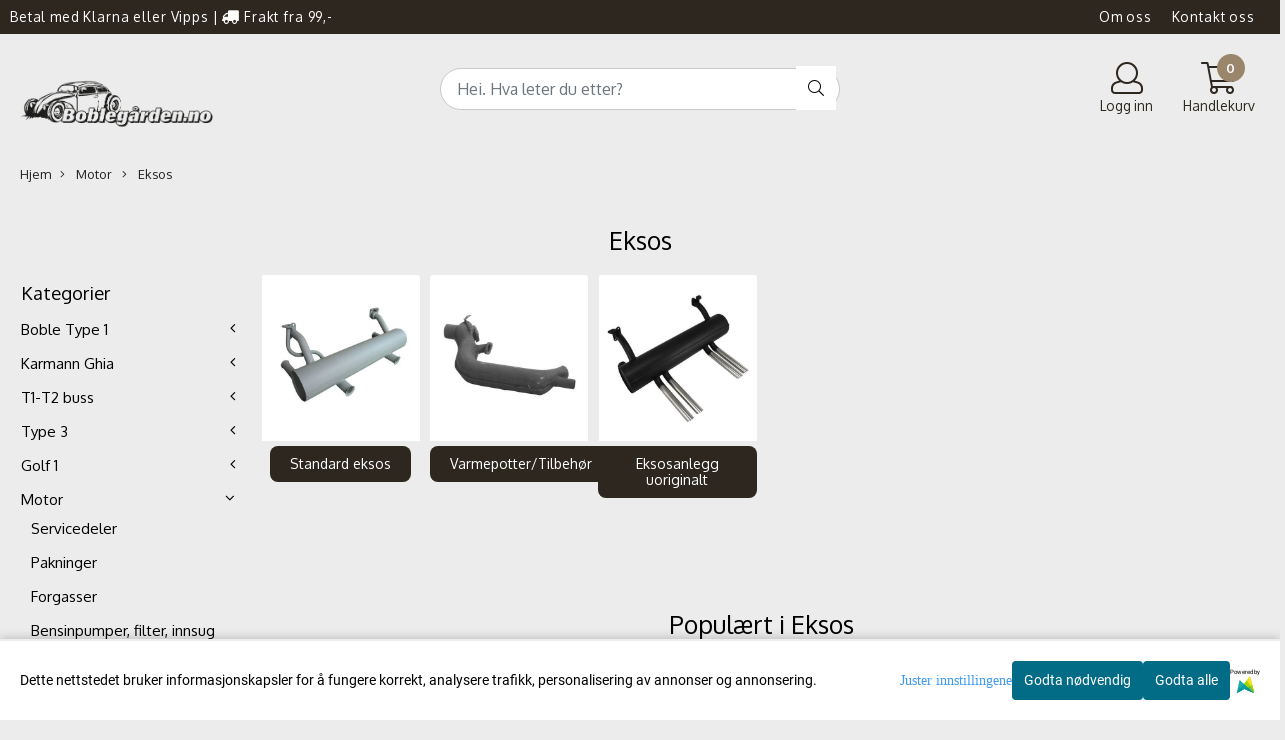

--- FILE ---
content_type: text/html; charset=utf-8
request_url: https://www.boblegaarden.no/categories/eksos
body_size: 71798
content:
<!DOCTYPE html>
<html lang="no">
<head>
    <meta charset="UTF-8">
    <meta http-equiv="X-UA-Compatible" content="IE=edge">
    <meta name="viewport" content="width=device-width, minimum-scale=1.0, maximum-scale=1.0, user-scalable=no">
    <title>
                    Eksos - Boblegården
            </title>

    
    
            <meta property="og:title" content="Eksos - Boblegården" />
        <meta property="og:type" content="website" />
        <meta property="og:image" content="/users/testclassicp_mystore_no/logo/Header03.22.224.png" />
    
    
        <script type="text/javascript">var currentPage = 'category.php'; </script>

    
<script>

 //Cart products Object
  var _cartProducts = [];
  var _catPorducts = [];

  
 
       
     _catPorducts.push({
        link: "https://www.boblegaarden.no/products/eksosanlegg-type-1-og-karmann-giha-65-710",
        title: "Eksosanlegg Type 1 og Karmann Giha, 65-79",
        manufacturerID: "3",
        manufacturerName: "Heritage",
    	weight: null,
        tags: {
                  }
     });
   		
      
     _catPorducts.push({
        link: "https://www.boblegaarden.no/products/eksosklemme-til-enderor-gqr",
        title: "Eksosklemme til enderør GQR",
        manufacturerID: "1",
        manufacturerName: "Custom & Commercial",
    	weight: null,
        tags: {
                  }
     });
   		
      
     _catPorducts.push({
        link: "https://www.boblegaarden.no/products/eksospakning-1300-1600-motor",
        title: "Eksospakning 1300-1600 motor",
        manufacturerID: "3",
        manufacturerName: "Heritage",
    	weight: null,
        tags: {
                  }
     });
   		
      
     _catPorducts.push({
        link: "https://www.boblegaarden.no/products/empi-monza-4-tip",
        title: "Empi Monza 4-Tip",
        manufacturerID: "3",
        manufacturerName: "Heritage",
    	weight: null,
        tags: {
                  }
     });
   		
      
     _catPorducts.push({
        link: "https://www.boblegaarden.no/products/enderor-225mm1",
        title: "Enderør 225mm ",
        manufacturerID: "3",
        manufacturerName: "Heritage",
    	weight: null,
        tags: {
                  }
     });
   		
      
     _catPorducts.push({
        link: "https://www.boblegaarden.no/products/enderor-245mm-47-53",
        title: "Enderør 245mm, 47-53",
        manufacturerID: "",
        manufacturerName: "",
    	weight: null,
        tags: {
                  }
     });
   		
      
     _catPorducts.push({
        link: "https://www.boblegaarden.no/products/enderor-265mm-krom",
        title: "Enderør 265mm krom",
        manufacturerID: "4",
        manufacturerName: "BBT",
    	weight: null,
        tags: {
                  }
     });
   		
      
     _catPorducts.push({
        link: "https://www.boblegaarden.no/products/enderor-sett-i-rustfritt-stal-gqr",
        title: "Enderør sett i rustfritt stål GQR",
        manufacturerID: "3",
        manufacturerName: "Heritage",
    	weight: null,
        tags: {
                  }
     });
   		
      
     _catPorducts.push({
        link: "https://www.boblegaarden.no/products/flexiror-svart-245mmx1000mm",
        title: "Flexirør svart 24,5mmx1000mm",
        manufacturerID: "4",
        manufacturerName: "BBT",
    	weight: null,
        tags: {
                  }
     });
   		
      
     _catPorducts.push({
        link: "https://www.boblegaarden.no/products/flexiror-svart-32mmx700mm",
        title: "Flexirør svart 32mmx700mm",
        manufacturerID: "",
        manufacturerName: "",
    	weight: null,
        tags: {
                  }
     });
   		
      
     _catPorducts.push({
        link: "https://www.boblegaarden.no/products/flexiror-svart-50mmx1000mm",
        title: "Flexirør svart 50mmx1100mm",
        manufacturerID: "4",
        manufacturerName: "BBT",
    	weight: null,
        tags: {
                  }
     });
   		
      
     _catPorducts.push({
        link: "https://www.boblegaarden.no/products/gasswirelas-til-forgasser",
        title: "Gasswirelås til forgasser",
        manufacturerID: "4",
        manufacturerName: "BBT",
    	weight: null,
        tags: {
                  }
     });
   		
      
     _catPorducts.push({
        link: "https://www.boblegaarden.no/products/gt-style-eksosanlegg-13-1600-motor",
        title: "GT style eksosanlegg 13-1600 motor",
        manufacturerID: "3",
        manufacturerName: "Heritage",
    	weight: null,
        tags: {
                  }
     });
   		
      
     _catPorducts.push({
        link: "https://www.boblegaarden.no/products/j-tubeerstatningsror-sett-1200-1600",
        title: "J tube/erstatningsrør sett 1200-1600",
        manufacturerID: "4",
        manufacturerName: "BBT",
    	weight: null,
        tags: {
                  }
     });
   		
      
     _catPorducts.push({
        link: "https://www.boblegaarden.no/products/komplett-eksosanlegg-heritage-kit-1200",
        title: "Komplett eksosanlegg Heritage kit 1200",
        manufacturerID: "3",
        manufacturerName: "Heritage",
    	weight: null,
        tags: {
                  }
     });
   		
      
     _catPorducts.push({
        link: "https://www.boblegaarden.no/products/komplett-eksosanlegg-1300-1600",
        title: "Komplett eksosanlegg Heritage kit 1300-1600",
        manufacturerID: "3",
        manufacturerName: "Heritage",
    	weight: null,
        tags: {
                  }
     });
   		
      
     _catPorducts.push({
        link: "https://www.boblegaarden.no/products/montering-sett-eksosanlegg-gqr-63-79-1200-1600motor",
        title: "Montering sett eksosanlegg GQR, 63-79 ...",
        manufacturerID: "4",
        manufacturerName: "BBT",
    	weight: null,
        tags: {
                  }
     });
   		
      
     _catPorducts.push({
        link: "https://www.boblegaarden.no/products/monteringsett-for-wire-til-varmepotte-forst",
        title: "Monteringsett for wire til varmepotte FØRST",
        manufacturerID: "3",
        manufacturerName: "Heritage",
    	weight: null,
        tags: {
                  }
     });
   		
      
     _catPorducts.push({
        link: "https://www.boblegaarden.no/products/monteringsett-hoyre-varmepotte-1162-0779",
        title: "Monteringsett høyre varmepotte 11/62-07/79",
        manufacturerID: "3",
        manufacturerName: "Heritage",
    	weight: null,
        tags: {
                  }
     });
   		
      
     _catPorducts.push({
        link: "https://www.boblegaarden.no/products/monteringsett-venstre-varmepotte-1162-0779",
        title: "Monteringsett venstre varmepotte 11/62-07/79",
        manufacturerID: "3",
        manufacturerName: "Heritage",
    	weight: null,
        tags: {
                  }
     });
   		
      
     _catPorducts.push({
        link: "https://www.boblegaarden.no/products/monteringssett-for-eksos-og-lyddemper-til-t417002000-motorer",
        title: "Monteringssett for eksos og lyddemper til T4 ...",
        manufacturerID: "4",
        manufacturerName: "BBT",
    	weight: null,
        tags: {
                  }
     });
   		
      
     _catPorducts.push({
        link: "https://www.boblegaarden.no/products/rustfri-mondo-lyddemper-for-merged-header-13002300cc",
        title: "Rustfri Mondo lyddemper for Merged Header ...",
        manufacturerID: "3",
        manufacturerName: "Heritage",
    	weight: null,
        tags: {
                  }
     });
   		
      
     _catPorducts.push({
        link: "https://www.boblegaarden.no/products/rustfritt-enderor-50mm-ssp",
        title: "Rustfritt enderør 50mm SSP",
        manufacturerID: "3",
        manufacturerName: "Heritage",
    	weight: null,
        tags: {
                  }
     });
   		
      
     _catPorducts.push({
        link: "https://www.boblegaarden.no/products/rustfritt-stal-stinger-eksosanlegg-1-58-ssp",
        title: "Rustfritt stål Stinger eksosanlegg 1 5/8&quot; SSP",
        manufacturerID: "3",
        manufacturerName: "Heritage",
    	weight: null,
        tags: {
                  }
     });
   		
      
     _catPorducts.push({
        link: "https://www.boblegaarden.no/products/wire-varmepotter-0854-0762",
        title: "Wire varmepotter 08/54-07/62",
        manufacturerID: "4",
        manufacturerName: "BBT",
    	weight: null,
        tags: {
                  }
     });
   		
      
     _catPorducts.push({
        link: "https://www.boblegaarden.no/products/wire-varmepotter-08-62-0764",
        title: "Wire varmepotter 08/62-07/64",
        manufacturerID: "3",
        manufacturerName: "Heritage",
    	weight: null,
        tags: {
                  }
     });
   		
      
     _catPorducts.push({
        link: "https://www.boblegaarden.no/products/wire-varmepotter-0864-0772",
        title: "Wire varmepotter 08/64-07/72",
        manufacturerID: "4",
        manufacturerName: "BBT",
    	weight: null,
        tags: {
                  }
     });
   		
      
     _catPorducts.push({
        link: "https://www.boblegaarden.no/products/wire-varmespjeld-baksete-0864-0772",
        title: "Wire varmespjeld baksete 08/64-07/72",
        manufacturerID: "4",
        manufacturerName: "BBT",
    	weight: null,
        tags: {
                  }
     });
   		
    </script>


    <script>
    // Making language accessible
        var current_lang_code = 'no';
        var current_currency_code = 'NOK';
        var productPageSwiperLoaded = true;
        var languages = {
        sort: 'Sorter produkter ',
        manufacturer: 'Produsenter',        addedToCart: 'Varen ble lagt til i handlekurven din!'
        }

        var settings = {
        dockedHeader: false,
        lazyLoad: false,
        advancedSearch: false,
        advancedQuantity: false,
        productAdvancedQuantity: true,
        headerMegamenuShowBrandsTabbed: true,
        infiniteScrolling: false,
        advancedAjaxSearch: false,
        currentPage: 'category.php',
        productBoxesPerMobile: 'col-6',
        productGridAdvancedImages: true,
        productGridAdvancedImagesTimeout: 2000,
        advancedPopupOnPurchase: false,
        americaTrimTextMobile: false,
        americaEnableOptimization: false        };

        var customer_group = "";
                        var user_is_club_member = false;
        
                var user_is_company = false;
        
        var _cartTotals = {
        'sidebar_cart_num_items': '0',
        'sidebar_cart_total': '0,-',
        'sidebar_cart_total_raw': '0',
        };

            </script>

    <script type="text/javascript">
        var show_q_in_stock = false;
    </script>
            


<link rel="canonical" href="https://www.boblegaarden.no/categories/eksos">

<meta name="description" content="Boblegården er en norsk butikk og nettbutikk hvor vi selger nye og brukte deler til det meste av Volkswagen klassiske veteran biler slik som Boble, Transporter, Type 2, Type 3, Karmann Giha osv. Vi kan også skaffe deler til Golf og nyere Transporter og Caravelle. ">


            <meta name="csrf-token" content="4_eWdQFuUJ1kGbUeDsH6iRzskpduxX5HEIyMSOIbl4" />
    

<base href="//www.boblegaarden.no">


<link type="text/css" rel="stylesheet" href="global.css.php?version=a1725537043&amp;host=testclassicp_mystore_no" />
<link type="text/css" rel="stylesheet" href="/css/ck4.css" />


<script>
	var params = {
        load_fancybox:'1',
        is_checkout:'0',
        defaultLang: 'no',
        langCode: ''
    };
</script>



            <script type="text/javascript" src="https://testclassicp-i01.acendycdn.com/production/assets/localization/781592fc906423adb1885cb926ae54d23f6254a2-nb-NO.js?v=4.2026.02.02.07"></script>
    

<script type="text/javascript" src="global.js.php?version=1725537043&amp;v2&amp;host=testclassicp_mystore_no"></script>






	



	            <script async src="https://www.googletagmanager.com/gtag/js?id=G-VZ4ZPK6LMP"></script>
                <script async src="https://www.googletagmanager.com/gtag/js?id=AW-11172048156"></script>
    
<script>
    let anonip = 'false';

    
        window.dataLayer = window.dataLayer || [];
        function gtag(){dataLayer.push(arguments);}
    

    gtag('js', new Date());

            gtag('consent', 'default', {
            'ad_storage': 'denied',
            'analytics_storage': 'denied',
            'ad_user_data': 'denied',
            'ad_personalization': 'denied',
            'wait_for_update' : 500
        });
    </script>

            <script>
            gtag('config', 'G-VZ4ZPK6LMP', {
                anonymize_ip: anonip === 'true' ? true : false,
            });
        </script>
                <script>
            gtag('config', 'AW-11172048156', {
                anonymize_ip: anonip === 'true' ? true : false,
                'allow_enhanced_conversions': true,
            });
        </script>
    <script type="text/javascript">
    
        
        gtag('event', 'view_item_list', {"items":[{"item_id":"1151","item_name":"Eksosanlegg Type 1 og Karmann Giha, 65-79","quantity":1,"item_brand":"Heritage","category":"Category","list_name":"Category","list_position":1},{"item_id":"323","item_name":"Eksosklemme til ender\u00f8r GQR","quantity":18,"item_brand":"Custom & Commercial","category":"Category","list_name":"Category","list_position":2},{"item_id":"1410","item_name":"Eksospakning 1300-1600 motor","quantity":10,"item_brand":"Heritage","category":"Category","list_name":"Category","list_position":3},{"item_id":"1652","item_name":"Empi Monza 4-Tip","quantity":0,"item_brand":"Heritage","category":"Category","list_name":"Category","list_position":4},{"item_id":"306","item_name":"Ender\u00f8r 225mm ","quantity":4,"item_brand":"Heritage","category":"Category","list_name":"Category","list_position":5},{"item_id":"319","item_name":"Ender\u00f8r 245mm, 47-53","quantity":2,"category":"Category","list_name":"Category","list_position":6},{"item_id":"320","item_name":"Ender\u00f8r 265mm krom","quantity":6,"item_brand":"BBT","category":"Category","list_name":"Category","list_position":7},{"item_id":"322","item_name":"Ender\u00f8r sett i rustfritt st\u00e5l GQR","quantity":0,"item_brand":"Heritage","category":"Category","list_name":"Category","list_position":8},{"item_id":"833","item_name":"Flexir\u00f8r svart 24,5mmx1000mm","quantity":2,"item_brand":"BBT","category":"Category","list_name":"Category","list_position":9},{"item_id":"834","item_name":"Flexir\u00f8r svart 32mmx700mm","quantity":3,"category":"Category","list_name":"Category","list_position":10},{"item_id":"832","item_name":"Flexir\u00f8r svart 50mmx1100mm","quantity":5,"item_brand":"BBT","category":"Category","list_name":"Category","list_position":11},{"item_id":"603","item_name":"Gasswirel\u00e5s til forgasser","quantity":20,"item_brand":"BBT","category":"Category","list_name":"Category","list_position":12},{"item_id":"1209","item_name":"GT style eksosanlegg 13-1600 motor","quantity":2,"item_brand":"Heritage","category":"Category","list_name":"Category","list_position":13},{"item_id":"1489","item_name":"J tube\/erstatningsr\u00f8r sett 1200-1600","quantity":0,"item_brand":"BBT","category":"Category","list_name":"Category","list_position":14},{"item_id":"1590","item_name":"Komplett eksosanlegg Heritage kit 1200","quantity":1,"item_brand":"Heritage","category":"Category","list_name":"Category","list_position":15},{"item_id":"1259","item_name":"Komplett eksosanlegg Heritage kit 1300-1600","quantity":3,"item_brand":"Heritage","category":"Category","list_name":"Category","list_position":16},{"item_id":"324","item_name":"Montering sett eksosanlegg GQR, 63-79 ...","quantity":4,"item_brand":"BBT","category":"Category","list_name":"Category","list_position":17},{"item_id":"893","item_name":"Monteringsett for wire til varmepotte F\u00d8RST","quantity":24,"item_brand":"Heritage","category":"Category","list_name":"Category","list_position":18},{"item_id":"1125","item_name":"Monteringsett h\u00f8yre varmepotte 11\/62-07\/79","quantity":6,"item_brand":"Heritage","category":"Category","list_name":"Category","list_position":19},{"item_id":"1126","item_name":"Monteringsett venstre varmepotte 11\/62-07\/79","quantity":6,"item_brand":"Heritage","category":"Category","list_name":"Category","list_position":20},{"item_id":"1699","item_name":"Monteringssett for eksos og lyddemper til T4 ...","quantity":4,"item_brand":"BBT","category":"Category","list_name":"Category","list_position":21},{"item_id":"1664","item_name":"Rustfri Mondo lyddemper for Merged Header ...","quantity":1,"item_brand":"Heritage","category":"Category","list_name":"Category","list_position":22},{"item_id":"307","item_name":"Rustfritt ender\u00f8r 50mm SSP","quantity":2,"item_brand":"Heritage","category":"Category","list_name":"Category","list_position":23},{"item_id":"1651","item_name":"Rustfritt st\u00e5l Stinger eksosanlegg 1 5\/8\\\" SSP","quantity":1,"item_brand":"Heritage","category":"Category","list_name":"Category","list_position":24},{"item_id":"896","item_name":"Wire varmepotter 08\/54-07\/62","quantity":3,"item_brand":"BBT","category":"Category","list_name":"Category","list_position":25},{"item_id":"897","item_name":"Wire varmepotter 08\/62-07\/64","quantity":16,"item_brand":"Heritage","category":"Category","list_name":"Category","list_position":26},{"item_id":"898","item_name":"Wire varmepotter 08\/64-07\/72","quantity":12,"item_brand":"BBT","category":"Category","list_name":"Category","list_position":27},{"item_id":"1127","item_name":"Wire varmespjeld baksete 08\/64-07\/72","quantity":2,"item_brand":"BBT","category":"Category","list_name":"Category","list_position":28}]})
    
</script>

	    <!-- Google Tag Manager -->
        <script>(function(w,d,s,l,i){w[l]=w[l]||[];w[l].push({'gtm.start':
    new Date().getTime(),event:'gtm.js'});var f=d.getElementsByTagName(s)[0],
    j=d.createElement(s),dl=l!='dataLayer'?'&l='+l:'';j.async=true;j.src=
    '//www.googletagmanager.com/gtm.js?id='+i+dl;f.parentNode.insertBefore(j,f);
    })(window,document,'script','dataLayer','GTM-5PC6HQX');</script>
        <!-- End Google Tag Manager -->

	


    
                    <script>
        var _CrallConfig = {
            features:{
                recommendations:{
                    usePreload:true,
                                    },
                                reviews:{}
            },
            pk:12410
        };

        function renderNativeMystoreProducts(elm, products, callback, ...rest) {
            console.log("Reccomendations hook triggered");
            console.log(products);
            var template = products.template;
            var products = products.products;

            if (products.length > 0){
                $.post('/product_box.php?action=crall', { action: 'crall', data: JSON.stringify(products) }, function(resp){
                    var $products_html = $('<div class="products-injected products-list row">' + resp + '</div>');
                    var cssClasses = 'col-6 col-md-4 col-lg-4 col-xl-2 plr5';

                    if (typeof customCrallClasses == 'function') {
                        cssClasses = customCrallClasses();
                    }

                    $products_html.find('.product-box').wrap('<div class="'+ cssClasses +'"></div>');

                    $(elm).html($products_html);
                    $('.products-injected .lazyloaded').lazyload();

                    var crallRenderInterval = setInterval( function(){
                        if (typeof crallProductsHook === 'function'){
                            clearInterval(crallRenderInterval);
                            crallProductsHook('loaded', elm, callback, products, template);
                        }
                    }, 50);
                });
            }
        }

        function renderNativeMystoreSarch(elm, data, callback) {
            console.log("REACT Native search");
            if (data.products.length > 0){
                $.post('/product_box.php?action=crall', { action: 'crall', data: JSON.stringify(data.products) }, function(resp){
                    var $products_html = $('<div class="col-md-12"><div class="products-injected products-list row">' + resp + '</div></div>');
                    var cssClasses = 'col-6 col-md-4 col-lg-4 col-xl-2 plr5';

                    if (typeof customSeachCrallClasses == 'function') {
                        cssClasses = customSeachCrallClasses();
                    }

                    $products_html.find('.product-box').wrap('<div class="'+ cssClasses +'"></div>');

                    $('.crall-search-filter-right > .crall-search-product-result').html($products_html);
                    $('.products-injected .lazyloaded').lazyload();

                    if (typeof crallSearchProductsHook === 'function'){
                        crallSearchProductsHook('loaded', elm, callback, data.products);
                    }
                });
            }

        }
        </script>

        <script type="text/javascript">(function(){
                var cc=document.createElement('script');cc.type='text/javascript';cc.async=true;cc.src='https://cdn.crall.io/w/widgets.js?v=4';var s=document.getElementsByTagName('script')[0];s.parentNode.insertBefore(cc, s);})();
        </script>
        
    <script type="text/javascript">var __crallEmail='';var __crall_id=12410; (function(){
            var cc=document.createElement('script');cc.type='text/javascript';cc.async=true;cc.src='https://cdn.crall.io/t/client.js?v=4';var s=document.getElementsByTagName('script')[0];s.parentNode.insertBefore(cc, s);})();
    </script>
    




    <div id="consent-parent-container">
        <link type="text/css" rel="stylesheet" href="/css/modules/consent.css" />
        
    <script>
        const COOKIE_NAME = 'mystoreAnalytics';
        const consentState = {
            'consent_analytics_select': false,
            'consent_marketing_select': false,
            'consent_user_data_select': false,
            'consent_ad_personalization_select': false
        };

        
            window.dataLayer = window.dataLayer || [];
            function gtag(){dataLayer.push(arguments);}
        
        gtag('js', new Date());
        const extractConsent = (data) => {

            if (!data) return null;

            let consentData = data.toString();
            let GAConsents = {
                ad_storage: null,
                analytics_storage: null,
                ad_user_data: null,
                ad_personalization: null,
            };

            if (consentData.length === 3) {
                GAConsents['analytics_storage'] = consentData[1] === '1' ? 'granted' : 'denied';
                GAConsents['ad_storage'] = consentData[2] === '1' ? 'granted' : 'denied';
                GAConsents['ad_user_data'] = consentData[2] === '1' ? 'granted' : 'denied';
                GAConsents['ad_personalization'] = consentData[2] === '1' ? 'granted' : 'denied';

                return GAConsents;
            }

            if (consentData.length === 5) {
                GAConsents['analytics_storage'] = consentData[1] === '1' ? 'granted' : 'denied';
                GAConsents['ad_storage'] = consentData[2] === '1' ? 'granted' : 'denied';
                GAConsents['ad_user_data'] = consentData[3] === '1' ? 'granted' : 'denied';
                GAConsents['ad_personalization'] = consentData[4] === '1' ? 'granted' : 'denied';

                return GAConsents;
            }
            return null;
        }

        const setGAConsents = (consents) => {
            if (consents) {
                gtag('consent', 'update', {
                    'ad_storage': consents['ad_storage'],
                    'analytics_storage': consents['analytics_storage'],
                    'ad_user_data': consents['ad_user_data'],
                    'ad_personalization': consents['ad_personalization'],
                });

                // TCC-3243
                gtag('set', 'url_passthrough', true);
            }
        }
        let consents = extractConsent();

                const setConsentCookie = (cookieName, data, ttl = '1') => {
            let date = new Date();
            date.setDate(date.getDate() + ttl);
            date = date.toUTCString();
            let url = window.location.host;
            const defaultVersion = "1.1.0";
            let version = 110;
            version = version.toString().split('');
            let versionString = '';

            version.forEach((numb, index) => {
                if (index == version.length - 1) {
                    versionString += numb;
                } else {
                    versionString += (numb + '.');
                }
            })

            version = versionString.length == defaultVersion.length ? versionString : defaultVersion;
            data.unshift(version);
            const secure = location.protocol === 'https:' ? 'secure' : '';
            let cookie = cookieName + '=' + data + ';expires=' + date + ';version=' + version + ";SameSite=lax;domain=" + url + ';path=/;' + secure;

            document.cookie = cookie;

            // GAConsents hardcoded index positions. 2 = analytics 3 = marketing
            let analyticsState = data[2] == '1' ? 'granted' : 'denied'
            let adState = data[3] == '1' ? 'granted' : 'denied'
            let adUserData = data[4] == '1' ? 'granted' : 'denied'
            let adPersonalization = data[5] == '1' ? 'granted' : 'denied'

            if (typeof fbq !== 'undefined' && fbq) {
                fbq('consent', adState === 'granted' ? 'grant' : 'revoke');
            }


            let GAConsents = {
                ad_storage: adState,
                analytics_storage: analyticsState,
                ad_user_data: adUserData,
                ad_personalization: adPersonalization,
            };

            // TCC-3244
            if (!adState) {
                gtag('set', 'ads_data_redaction', true);
            }

            setGAConsents(GAConsents);
            let requestData = data.join();
            fetch('ajax.php?action=ajax&ajaxfunc=set_mystoreanalytics_cookie&mystore_data=' + requestData + '&cookie_expires=' + ttl);
        }

        const cookieTrackers = (mode, dataArr = null) => {
            let ttl = "";
            let data = [];

            switch (mode) {
                case 'all':
                    data = ['1', '1', '1', '1', '1'];
                    ttl = 50;
                    setConsentCookie(COOKIE_NAME, data, ttl ? ttl : 1);
                    break;
                case 'necessary':
                    data = ['1', '0', '0', '0', '0'];
                    ttl = 1;
                    setConsentCookie(COOKIE_NAME, data, ttl ? ttl : 1);
                    break;
                case 'custom':
                    if (dataArr) {
                        ttl = 1;
                        setConsentCookie(COOKIE_NAME, dataArr, ttl ? ttl : 1);
                    }
                    break;
            }
        }

        const consentClicked = (consentLabel, consentValue) => {
            gtag('event', 'engagement', {
                'event_label': 'Cookie_consent_' + consentLabel,
                'event_category': 'click',
                'value': consentValue,
                'non_interaction': true,
            });

            // Update local consent state
            if (consentValue) {
                consentState[consentLabel] = true;
            } else {
                consentState[consentLabel] = false;
            }

            checkChangedState();
        };

        const checkChangedState = () => {
            let isChanged = false;
            Object.keys(consentState).map(key => {
                if (consentState[key]) {
                    isChanged = true;
                }
            })

            let saveButton = document.getElementById("consent_modal_save_changes_button");

            if (isChanged) {
                saveButton.innerHTML = 'Lagre innstillinger';
            } else {
                saveButton.innerHTML = 'Avslå alle';
            }

        }

    $(function() {
        // Dont hide the modal if we are on privacy page
                                    $('.consent_container').show();
                    
        $('.consent_acceptall').click(function() { // Accept all cookies
            $('.consent_container').hide();
            $('.consent_small_container').hide();
            let cookieTTL = 1;
            cookieTrackers('all');
            consentClicked('accept_all', 1);
        });

        $('.consent_allow_all').click(function() {
            $('body').css('overflow', 'initial');
            $('.consent_modal').hide();
            $('.consent_container').hide();
            $('.consent_small_container').hide();
            $('.consent_modal_switch :input').not('.consent_no_select').prop('checked', true);
            cookieTrackers('all');
            consentClicked('allow_all', 1);
        });

        $('.consent_needed_only').click(function() {
            $('.consent_modal').hide();
            $('.consent_container').hide();
            $('.consent_small_container').hide();
            cookieTrackers('necessary');
            $('.consent_modal_switch :input').not('.consent_no_select').prop('checked',false);
            consentClicked('allow_needed_only', 1);
        });

        $('#consent_analytics_select').click(function() {
            let value = $('#consent_analytics_select').is(':checked') ? 1 : 0;
            consentClicked('analytics_slider_clicked', value);
        });

        $('#consent_marketing_select').click(function() {
            let value = $('#consent_marketing_select').is(':checked') ? 1 : 0;
            consentClicked('marketing_slider_clicked', value);
        });

        $('#consent_user_data_select').click(function() {
            let value = $('#consent_user_data_select').is(':checked') ? 1 : 0;
            consentClicked('consent_user_data_select', value);
        });

        $('#consent_ad_personalization_select').click(function() {
            let value = $('#consent_ad_personalization_select').is(':checked') ? 1 : 0;
            consentClicked('consent_ad_personalization_select', value);
        });

        $('.consent_button_readmore').click(function(e) {
            e.preventDefault();
            $('.consent_container').hide();
            $('.consent_small_container').hide();
            $('body').css('overflow', 'hidden');
            $('.consent_modal').css('display', 'flex');

        });

        $('.consent_button_save').click(function(e){
            // Loop through all switches, add checked and unchecked into array, set cookie
            $('body').css('overflow', 'initial');

            let switches = $('.consent_modal_switch :input');
            let switchState = [];
            if (switches.length > 0) {
                Object.keys(switches).map(key => {
                    if (key.length === 1) {                 // Filtering out all other keys like "length" etc
                        if (switches[key].checked) {
                        switchState.push('1');
                        } else {
                            switchState.push('0');
                        }
                    }
                });
            }
            cookieTrackers('custom', switchState);
            $('.consent_modal').hide();
            $('.consent_container').hide();
            $('.consent_small_container').hide();
        });

            $('.consent_needed_only').click(function() {
                $('.consent_modal').hide();
                $('.consent_container').hide();
                $('.consent_small_container').hide();
                cookieTrackers('necessary');
                $('.consent_modal_switch :input').not('.consent_no_select').prop('checked', false);
                consentClicked('allow_needed_only', 1);
            });

            $('#consent_analytics_select').click(function() {
                let value = $('#consent_analytics_select').is(':checked') ? 1 : 0;
                consentClicked('analytics_slider_clicked', value);
            });

            $('#consent_marketing_select').click(function() {
                let value = $('#consent_marketing_select').is(':checked') ? 1 : 0;
                consentClicked('marketing_slider_clicked', value);
            });

            $('#consent_user_data_select').click(function() {
                let value = $('#consent_user_data_select').is(':checked') ? 1 : 0;
                consentClicked('consent_user_data_select', value);
            });

            $('#consent_ad_personalization_select').click(function() {
                let value = $('#consent_ad_personalization_select').is(':checked') ? 1 : 0;
                consentClicked('consent_ad_personalization_select', value);
            });

            $('.consent_button_readmore').click(function(e) {
                e.preventDefault();
                $('.consent_container').hide();
                $('.consent_small_container').hide();
                $('body').css('overflow', 'hidden');
                $('.consent_modal').css('display', 'flex');

            });

            $('.consent_button_save').click(function(e) {
                // Loop through all switches, add checked and unchecked into array, set cookie
                $('body').css('overflow', 'initial');

                let switches = $('.consent_modal_switch :input');
                let switchState = [];
                let switched = false;
                if (switches.length > 0) {
                    Object.keys(switches).map(key => {
                        if (key.length === 1) { // Filtering out all other keys like "length" etc
                            if (switches[key].checked) {
                                switchState.push('1');
                            } else {
                                switchState.push('0');
                            }
                        }
                    });
                    switched = true;
                }
                cookieTrackers('custom', switchState);
                if (switched) {
                    $('.consent_modal').hide();
                    $('.consent_container').hide();
                    $('.consent_small_container').hide();
                }
            });

            $('.consent_small_exit').click(function() {
                $('.consent_small_container').hide();
            });
        });
    </script>

            
                    <div class="col-sm-12 consent_container">
                <div class='consent_content'>
                    <div class='consent_left'>
                        <div class='consent_mobile_disclaimer'>
                            <span>Dette nettstedet bruker informasjonskapsler for å fungere korrekt, analysere trafikk, personalisering av annonser og annonsering.</span>
                                                            <div class="consent_logo_in_disclaimer consent_mystore_logo p0">
                                    <span>Powered by</span>
                                    <img src="/kontrollpanel/images/acendy.svg" alt="Powered by Mystore.no" height="25">
                                </div>
                                                    </div>
                    </div>
                    <div class="consent_right_container">
                        <div class="consent_right">
                            <div class="consent_button_container">
                                <button class="consent_button consent_button_limited_width consent_needed_only">
                                                                                Godta nødvendig
                                                                    </button>
                            </div>
                            <div class='consent_button_container'>
                                <button class='consent_acceptall consent_button consent_button_limited_width consent_button_accept'>
                                    Godta alle
                                </button>
                            </div>
                                                            <div class="consent_mystore_logo p0">
                                    <span>Powered by</span>
                                    <img src="/kontrollpanel/images/acendy.svg" alt="Powered by Mystore.no" height="25">
                                </div>
                                                    </div>
                        <div class="consent_readmore_text consent_button_readmore">
                            <span>Juster innstillingene</span>
                        </div>
                    </div>
                </div>
            </div>
            
    
    <script>
    </script>
<div class="consent_modal_action_container">
    <button class="consent_modal_action_button">
        Tilpass dine informasjonskapsler
        <img src="/images/arrow-right-fal-white.png" alt="" aria-hidden="true">
    </button>
</div>

<div class="consent_modal">
    <div class="consent_modal_content">
        <div class="consent_modal_header">
            <div class="consent_modal_title">
                <span>Om informasjonskapsler på dette nettstedet</span>
                <svg class="w-6 h-6" xmlns="http://www.w3.org/2000/svg" viewBox="0 0 512 512">
                    <path d="M182.8 28.4l-74 39.5C89.1 78.4 73.2 94.9 63.4 115L26.7 190.6c-9.8 20.1-13 42.9-9.1 64.9l14.5 82.8c3.9 22.1 14.6 42.3 30.7 57.9l60.3 58.4c16.1 15.6 36.6 25.6 58.7 28.7l83 11.7c22.1 3.1 44.6-.9 64.4-11.4l74-39.5c19.7-10.5 35.6-27 45.4-47.2l36.7-75.5c9.8-20.1 13-42.9 9.1-64.9c-.9-5.3-5.3-9.3-10.6-10.1c-51.5-8.2-92.8-47.1-104.5-97.4c-1.8-7.6-8-13.4-15.7-14.6c-54.6-8.7-97.7-52-106.2-106.8c-.8-5.4-4.9-9.8-10.3-10.6c-22.1-3.1-44.6 .9-64.4 11.4zm34.9 37.5c19 54.5 63.9 96.7 120 111.9c17.7 50.9 58.1 91.1 109.1 108.7c-1 4.8-2.5 9.5-4.7 13.9L405.4 376c-5.4 11-14.1 20.1-24.8 25.8l-74 39.5c-10.8 5.7-23 7.9-35.1 6.2l-83-11.7c-12-1.7-23.3-7.2-32-15.7l-29.7 30.7 29.7-30.7L96.2 361.7c-8.8-8.5-14.7-19.6-16.8-31.7L64.9 247.2c-2.1-12.1-.4-24.6 5-35.6L106.6 136c5.4-11 14.1-20.1 24.8-25.8l74-39.5c3.9-2.1 8.1-3.7 12.4-4.9zM192 192a32 32 0 1 0 -64 0 32 32 0 1 0 64 0zm0 192a32 32 0 1 0 0-64 32 32 0 1 0 0 64zM320 256a32 32 0 1 0 -64 0 32 32 0 1 0 64 0zm32 128a32 32 0 1 0 0-64 32 32 0 1 0 0 64z"/>
                </svg>
            </div>
        </div>
        <div class="consent_modal_body">
            <div class="consent_modal_info_container">
                <div class="consent_modal_description">
                                            <div class="consent_modal_disclaimer">
                            Dette nettstedet bruker informasjonskapsler for å fungere korrekt, analysere trafikk, personalisering av annonser og annonsering.
                        </div>
                                        Informasjonskapsler som brukes på nettstedet, er kategorisert, og nedenfor kan du lese om hver kategori og tillate eller avslå noen eller alle av dem. Når kategorier som tidligere er tillatt, deaktiveres, vil alle informasjonskapsler som er tilordnet denne kategorien, bli fjernet fra nettleseren din. I tillegg kan du se en liste over informasjonskapsler som er tilordnet hver kategori, og detaljert informasjon i vår Personvernerklæring.
                </div>
                <div class="consent_modal_read_more">
                    <a href="/pages/personvern">Les mer om informasjonskapsler</a>
                </div>
                <div class="consent_modal_read_more">
                    <a href="https://business.safety.google/privacy/">Googles retningslinjer for personvern</a>
                </div>
            </div>
            <div class="consent_modal_button_row">
                <button class="consent_button consent_button_save consent_button_limited_width" id="consent_modal_save_changes_button">
                                            Godta nødvendig
                                    </button>
                <button class="consent_button consent_allow_all">Godta alle</button>
            </div>
            <div class="consent_modal_switch_parent">
                
<div class="consent_modal_switch_container">
    <span>Nødvendig</span>
    <label class='consent_modal_switch'>
        <input id="" class='consent_no_select' type='checkbox' disabled checked/>
        <span class='slider consent_necessary_opacity'></span>
    </label>
</div>
                
<div class="consent_modal_switch_container">
    <span>Analyse</span>
    <label class='consent_modal_switch'>
        <input id="consent_analytics_select" class='' type='checkbox'  />
        <span class='slider '></span>
    </label>
</div>
                
<div class="consent_modal_switch_container">
    <span>Markedsføring</span>
    <label class='consent_modal_switch'>
        <input id="consent_marketing_select" class='' type='checkbox'  />
        <span class='slider '></span>
    </label>
</div>
                
<div class="consent_modal_switch_container">
    <span>Målrettet</span>
    <label class='consent_modal_switch'>
        <input id="consent_user_data_select" class='' type='checkbox'  />
        <span class='slider '></span>
    </label>
</div>
                
<div class="consent_modal_switch_container">
    <span>Egendefinert</span>
    <label class='consent_modal_switch'>
        <input id="consent_ad_personalization_select" class='' type='checkbox'  />
        <span class='slider '></span>
    </label>
</div>
            </div>
            <button class="consent_confirm_button consent_button_save">Bekreft valg</button>
                            <div class="consent_mystore_modal_logo">
                    <span>Drevet av</span>
                    <img src="/kontrollpanel/images/acendy.svg" alt="Powered by Mystore" height="25">
                </div>
                </div>
                    </div>
    </div>
</div>

    </div>
    <script>
        window.addEventListener('load', function () {
            let el = document.getElementById('consent-parent-container');
            document.querySelectorAll('.page-wrapper')[0].append(el);
        })
    </script>


	
<meta name="google-site-verification" content="hYVFVfQNW5qvOSqz5Q2qD2HKwAB5ALH_PukDmDe86Oc" />
<script src="/users/kufatec_mystore_no/templates/custom_js/jquery.nice-select.min.js"></script>




	
	
	
	
	


    <script defer src="templates/global/mystore/emojis.js?v=6"></script>




    <script type="text/javascript">
                if (typeof $ !== 'undefined' && typeof $.ajaxSetup === 'function') {
            $.ajaxSetup({
                headers: {
                    'X-CSRF-TOKEN': $('meta[name="csrf-token"]').attr('content')
                }
            });
        }

                    </script>
    
    
    
            
        <script src="/templates/america/js/bootstrap-tabcollapse.js" ></script>
        <script src="/templates/america/js/jquery.colorbox-min.js" ></script><!--Move to Global JS -->
        <link rel="stylesheet" href="/templates/america/css/colorbox.css"  /><!--Move to Global CSS -->
    

    
    
                    <script src="users/testclassicp_mystore_no/templates/custom_javascript.js?v=1770068720" async></script>
                <link rel="stylesheet" href="users/testclassicp_mystore_no/templates/custom_stylesheet.css?v=1770068720"  />
    
              <!-- Template settings style -->
     <link href="https://fonts.googleapis.com/css?family=Oxygen:300,400,700&display=swap" rel="stylesheet">
    <style>
      body {
        font-family: 'Oxygen', sans-serif !important;
      }
    </style>
                          
  <!-- Font settings for headings -->
       <link href="https://fonts.googleapis.com/css?family=Oxygen:300,400,700&display=swap" rel="stylesheet">
    <style>
      h1, h2, h3, h4, h5, h6, .h1, .h2, .h3, .h4, .h5, .h6  {
        font-family: 'Oxygen', sans-serif !important;
      }
    </style>
                                  <!-- Settings -->
  <style type="text/css">
    
    .slogans-mobile {
      flex-basis: 0;
    }
      @media (max-width: 767px){
        .js-filter .js-filter-box, .js-filter-box .checkbox label {
          padding: 8px 23px !important;
        }
      }
      body.mys-adminbar #mys-abw #mys-apw {
        left: 0;
      }
      body.open-drawer-cart #mys-abw #mys-apw {
        left: -17px;
      }
      .highlight
      {
          font-weight: 700;
      }
    /* FIX for sidebar */
         .w-100.megamenu {
        display: none;
      }
    
        .sidebar-list a {
      font-size: 16px;
      color: #000000;
    }
    .sidebar-list a:hover, .sidebar-list a:focus {
      color: #000000;
    }

    .widget.sidebar {
      border: 1px solid;
      border-color: #ced4da;
      border-radius: 3px;
    }
    
    .sidebar-list.selected-item > a:first-child, .sidebar-list.selected-item.active_selected_item > a:first-child {
      color: #000000!important ;
    }
    /* fix for narrow (1400px) page */
        /* if customer have alot of categories, we can do a little trickyricky */
    
    /* add padding to productboxes if the images looks too "tight" */

    .image-pad {
      padding: 0px;
    }

    @media (max-width: 1200px){
      #search-down-wrapper .right_part .search_result > li {
        /*width: 100%;*/
      }
    }
    /* AJAX SEARCH  END */
          body {
          background-color: #ececec !important;
        }
              body {
        color: #000000;
        }
              a {
        color: #000000;
        }
              /* Header Float Disable */

        /* Logo size */
    .logo-lg {  max-height: 50px !important; }
    .logo { max-height: 60px !important; }


    /* Mobile Menu Typography Options -Advance */

    .overlay .mob-icons-text, #overlay-menu a {
      font-size: 0.75rem !important;      font-weight: 500 !important;      font-style: normal !important;      text-transform: none !important;    }


    /* Color for logoarea on mobile. nice if the use a white logo */
    body > .header_main_wrapper.flex-center.mob-menu,
    .cart-page > .header_main_wrapper {
      background-color: #ffffff;
      	}

    /* Mobile shippment countdown Style */
     .mobile-only .shippment_calc_main_wrapper {
            	 background:#d7d7d7 !important;
          }
    .mobile-only .shippment_calc_main_wrapper, .mobile-only .shippment_calc_main_wrapper div,
    .mobile-only .shippment_calc_main_wrapper i {
            	color: #d7d7d7 !important;
          }
    .mobile_shipping_wrapper .mobile_shipping_progress {
            background: linear-gradient(90deg ,#d7d7d7 0,#d7d7d7 100%)!important;
          }
        .mobile-only .mobile_shipping_wrapper {
      background: #d7d7d7 !important;
    }
        /* Filter Optins */
        .sb-sidebar .main-filter-wrapper {
       background: #f8f8f8 !important;
    }
    
    .sb-sidebar .filter-wrapper .js-filter > .js-filter-toggle,
    .sb-sidebar .product-filter select,
    .sb-sidebar .container .js-filter-tags .fs-dropdown-selected,
    .sb-sidebar .js-filter-mobile .js-filter-toggle {
      color: #000000 !important;       background: #f8f8f8 !important;             border-color: #e6e6e6 !important;       border-width:  0px !important;      border-style: solid !important;
    }

    /** Megamenu SORTING direction **/
    /* Brands Style */
    

        /* display the breadcrumb on mobile */
    body .breadhead {
      border-top: 1px solid #ececec !important;      border-bottom: 1px solid #ececec !important;    }
    @media(max-width: 1024px){
      .breadcrumb {
        max-height: initial;
        display: flex;
        margin-top: 70px;
        }
      .breadcrumb a {
        display: flex;
      }
      section.breadhead {
        min-height: 35px;
      }
    }
    /* display the breadcrumb on mobile */
    
    
    /** Blog **/


    /* Blog Style START */
    #left-part .blog_article .blog_content *, .article_main_wrapper *, .heading_and_description *, .post_wrapper .social-sharing,
    #left-part .blog_article .blog_content .bottom_info .blog_read_more,  body #left-part .blog_content div.blog_date {
      text-align: left !important;      color: #000000 !important;       text-shadow: none !important;
    }
    #left-part .blog_content h3, .article_main_wrapper h1, .article_main_wrapper h2, .article_main_wrapper h3 {
                  text-transform: lowercase !important;    }

   body #full_wrapper #left-part .blog_content p, .article_main_wrapper p {
      text-align: center !important;      color: #000000 !important;    }

     #full_wrapper #left-part .blog_article .blog_content .bottom_info .blog_read_more span {
      color: #000000 !important;    }
    .article_main_wrapper .button {
      text-align: center !important;
    }

    /* BlogStyle END */

            /******************************************************************/
    /******************   PRODUCT PAGE SETTINGS   *********************/
    /** Hide Special Ending In **/
        /** Discount Badge on product page **/
    .product_page_slider .discount_badge_pp {
      position: absolute;
      right: 0;
      width:120px;      height:120px;      background:#000000;      line-height:120px;      font-size:16px;      border: 1px solid #000000;      color: #ffffff;      font-size: 16px;       text-align: center;
      border-radius: 50%;
      margin: 40px;
      z-index: 7;
    }

        

    /** Blog **/
    
    /******************************************************************/
    /******************   PRODUCT GRID SETTINGS   *********************/

    /************************* SQUARE IMAGES IN GRID WITH PADDING   **************************/

    /* Settings for image ratio in grid */

      /* START CHECKING FOR SIDEBAR */
        @media (max-width: 575px){
      .img-fit-grid {
        height: 95vw;
      }
      .col-6 .img-fit-grid {
      height: 46vw;
      }
    }
    @media (min-width: 576px) and (max-width: 767px){
      .img-fit-grid {
      height: 95vw;
      }
      .col-6 .img-fit-grid {
        height: 47vw ;
      }
    }
    @media (min-width: 768px) and (max-width: 991px){
      .img-fit-grid {
        height: 24vw ;
      }
      .col-md-4 .img-fit-grid {
        height: 32vw;
      }
      .col-md-6 .img-fit-grid {
      height: 48vw;
      }
      .col-md-12 .img-fit-grid {
      height: 98vw;
      }
    }
    @media (min-width: 992px) and (max-width: 1024px){
      .img-fit-grid {
        height: 24vw ;
      }

      .col-lg-4 .img-fit-grid {
      height: 32vw;
      }
      .col-lg-6 .img-fit-grid {
      height: 48vw;
      }
      .col-lg-12 .img-fit-grid {
      height: 98vw;
      }
    }
    @media (min-width: 1025px) and (max-width: 1199px){
      .img-fit-grid {
        height: 19vw ;
      }
      .col-lg-4 .img-fit-grid {
      height: 25vw;
      }
      .col-lg-6 .img-fit-grid {
      height: 38vw;
      }
      .col-lg-12 .img-fit-grid {
      height: 77vw;
      }
    }
    @media (min-width: 1200px){
      .img-fit-grid {
        height: 19vw ;
      }
      .col-xl-2 .img-fit-grid {
      height: 13vw;
      }
      .col-xl-4 .img-fit-grid {
      height: 26vw;
      }
      .col-xl-6 .img-fit-grid {
      height: 39vw;
      }
    }
    @media (min-width: 1601px){
      .img-fit-grid {
        height: 18vw ;
        max-height: 305px;
      }
      .col-xl-2 .img-fit-grid {
      height: 12vw;
      max-height: 200px;
      }
      .col-xl-4 .img-fit-grid {
      height: 24vw;
      max-height: 405px;
      }
      .col-xl-6 .img-fit-grid {
      height: 39vw;
      max-height: 620px;
      }
    }
    @media (min-width: 1920px){
      .img-fit-grid {
        height: 16vw ;
        max-height: 305px;
      }
      .col-xl-2 .img-fit-grid {
      height: 10vw;
      max-height: 200px;
      }
      .col-xl-4 .img-fit-grid {
      height: 21vw;
      max-height: 405px;
      }
      .col-xl-6 .img-fit-grid {
      height: 32vw;
      max-height: 620px;
      }
    }

    /* DONE CHECKING FOR SIDEBAR */
         /****************************************  SQUARE IMAGES IN GRID & NARROW PAGE   **************************/

    


    /****************************************  HORIZONTAL IMAGES IN GRID WITH PADDING   **************************/
    /* Use this setting for Liggende bilder */

  
    /****************************************  HORIZONTAL IMAGES IN GRID & NARROW PAGE  **************************/

    
     /******************************** VERTICAL IMAGES IN GRID WITH PADDING   **************************/

      /******************************************************************/
     /****************************************  VERTICAL IMAGES IN GRID & NARROW PAGE  **************************/

    
    /*********************************** PRODUCT PAGE IMAGES **********************************/
    /***********************************  SQUARE PRODUCT IMAGES  START ************************/
    /* Settings for image ratio in grid */
      
      .fit-prod-page {
          width: 100%;
          height: 50vw;
          object-fit: contain;
          margin-bottom: 10px;
          max-height: 800px;
          max-width: 850px;
        }
        @media (max-width: 425px){
          .fit-prod-page {
            height: 100vw;
          }
        }
        @media (min-width: 426px) and (max-width: 575px){
          .fit-prod-page {
            height: 98vw ;
          }

        }
        @media (min-width: 576px) and (max-width: 767px){
          .fit-prod-page {
            height: 50vw ;
          }
          .fit-prod-large {
            height: 58vw;
          }
        }
         @media (min-width: 768px) and (max-width: 991px){
          .fit-prod-page {
            height: 47vw ;
          }
          .fit-prod-page.fit-prod-page5050 {
            height: 50vw ;
          }
          .fit-prod-large {
            height: 58vw;
          }
        }
        @media (min-width: 992px) and (max-width: 1199px){
          .fit-prod-page {
            height: 46vw ;
          }
          .fit-prod-page.fit-prod-page5050 {
            height: 50vw ;
          }
          .fit-prod-large {
            height: 70vw;
            max-height: 840px;
          }
        }
        @media (min-width: 1200px){
          .fit-prod-page {
            height: 47vw;
          }
          .fit-prod-large {
            height: 66vw;
            max-height: 840px;
          }
        }
        @media (min-width: 1400px){
          .fit-prod-page {
            height: 47vw;
            max-height: 760px;
          }
          .fit-prod-large {
            height: 58vw;
            max-height: 840px;
          }
        }
        @media (min-width: 1600px){
          .fit-prod-page {
            height: 47vw;
            max-height: 760px;
          }
          .fit-prod-large {
            height: 51vw;
            max-height: 840px;
          }
        }
         @media (min-width: 1920px){
          .fit-prod-page {
            height: 47vw;
          }
          .fit-prod-large {
            height: 42vw;
            max-height: 850px;
          }
        }
         /* css for product-page with slider */
         .fit-prod-page-slide {
          width: 100%;
          height: 50vw;
          object-fit: cover;
          margin-bottom: 10px;
          max-height: 1025px;
          max-width: 1025px;
        }
        @media (max-width: 425px){
          .fit-prod-page.fit-prod-page-slide {
            height: 100vw ;
          }
        }
        @media (min-width: 426px) and (max-width: 575px){
          .fit-prod-page.fit-prod-page-slide {
            height: 100vw ;
          }
        }
        @media (min-width: 576px) and (max-width: 767px){
          .fit-prod-page.fit-prod-page-slide {
            height: 50vw ;
          }
        }
         @media (min-width: 768px) and (max-width: 991px){
          .fit-prod-page.fit-prod-page-slide {
            height: 50vw ;
          }
        }
        @media (min-width: 992px) and (max-width: 1199px){
          .fit-prod-page.fit-prod-page-slide {
            height: 65vw ;
          }
        }
        @media (min-width: 1200px){
          .fit-prod-page.fit-prod-page-slide {
            height: 64vw ;
          }
        }
        @media (min-width: 1400px){
          .fit-prod-page.fit-prod-page-slide {
            height: 64vw ;
          }
        }
         @media (min-width: 1600px){
          .fit-prod-page.fit-prod-page-slide {
            height: 64vw;
            max-height: 1025px;
          }
        }
      /* START CHECKING FOR SIDEBAR */
                /* add style for class prod-sb */
        @media (min-width: 1025px) and (max-width: 1199px){
          .fit-prod-page.fit-prod-page5050.prod-sb {
            height: 36vw ;
          }
        }
        @media (min-width: 1200px){
          .fit-prod-page.fit-prod-page5050.prod-sb {
            height: 36vw;
          }
        }
        @media (min-width: 1500px){
          .fit-prod-page.fit-prod-page5050.prod-sb {
            height: 36vw;
            max-height: 600px;
          }
        }
        @media (min-width: 1920px){
          .fit-prod-page.fit-prod-page5050.prod-sb {
            height: 31vw;
            max-height: 600px;
          }
        }

        /* Settings for product-page-slide */
         @media (min-width: 1025px) and (max-width: 1199px){
          .fit-prod-page.fit-prod-page-slide.prod-sb {
            height: 50vw ;
          }
        }
        @media (min-width: 1200px){
          .fit-prod-page.fit-prod-page-slide.prod-sb {
            height: 50vw;
            max-height: 800px;
          }
        }
        @media (min-width: 1600px){
          .fit-prod-page.fit-prod-page-slide.prod-sb {
            height: 50vw;
            max-height: 800px;
          }
        }
        @media (min-width: 1920px){
          .fit-prod-page.fit-prod-page-slide.prod-sb {
            height: 40vw;
            max-height: 820px;
          }
        }
      
    
    /* If sidebar and narrow page are used */
            /***********************************  SQUARE PRODUCT IMAGES  END   ****************************/

     /**********************************  HORIZONTAL PRODUCT IMAGES  START ************************/
    /* Settings for image ratio in grid */
    


    /*********************************  HORIZONTAL PRODUCT IMAGES  END   *****************************/

     /**********************************  VERTICAL PRODUCT IMAGES  START ***************************/
    /* Settings for image ratio in grid */
    

    /*********************************  VERTICAL PRODUCT IMAGES  END   ********************************/


    /* Docked header */
    
    /************************************       OLD STUFF     ****************************************/
    .main_menu,
    .wrapper.visible-xs.centered.mobile-logo { background-color: #ececec; }

    /* Megamenu dropdown opacity */
    .blocky.hasChild:hover .level_one { opacity: ;  }

    /* Megamenu colors*/
    .megamenu, .sticky.is-sticky { background-color: #2d271f;
    border-top: 1px solid #2d271f; }
    .menu_dropdown, .dropdown-menu.show { background-color:       #ececec
    ;
    }
  ul.menu_dropdown > li > a { border-right: 1px solid #ffffff; }  ul.menu_dropdown > li > a { border-right: 1px solid #2d271f; }
      .navbar {
        width: 100% !important;
      }

      .megamenu {
        background: #2d271f !important;        border-bottom: 1px solid #2d271f!important;      }
      /* Level 1 */
      /* NEEDS FIX AND CLEANUP. Adding new settings on top */
      #navbarNavDropdown > ul > li.list-inline-item >  a,
      #navbarNavDropdown > ul > li.list-inline-item >  span a,
      .nav-link, .menu-cat-text, .menu-hover,
      #header_centered_logo_polaria .flat-menu .flat-menu-list a
            { color: #ffffff; }
     body #navbarNavDropdown > ul > li.list-inline-item >  a:hover, .nav-link:hover, .menu-hover:hover { color: #ffffff !important;  }
      .nav-item.active{ font-weight: 600;}

      /* OLD STUFF */
      ul.menu_dropdown > li > a > span { color: #ffffff; }
      ul.menu_dropdown > li:hover > a > span { color: #ffffff;  }
      ul.menu_dropdown > li > a > span:hover { color: #ffffff; }
      .cart-mini-icon:hover, .icons-float > .js-search-icon:hover, li.icons-float.js-search-icon:hover { color: #ffffff; }
      .cart-mini-icon, .icons-float > .js-search-icon, li.icons-float.js-search-icon { color: #ffffff; }
      ul.menu_dropdown > li { background-color: #ffffff; }
      ul.menu_dropdown > li:hover,
      ul.menu_dropdown > li:active,
      ul.menu_dropdown > li:focus { background-color: #e1f5f1; }
      ul.level_two a  { color: #ffffff; }

      /* Level 2, needs to be tested*/
      .dropcontent h4 a, .dropcontent_block h4, .dropcontent_block h5, .dropcontent_block h5 a, .dropdown_head_cat,
      .dropdown_sub_head_cat
       {  color: #363241; }
      .dropcontent h4 a:hover,
      .dropcontent h4 a:active,
      .dropcontent h4 a:focus { color: #363241; }

      /* Level 3, needs to be tested*/
      .dropcontent_block > p > a { color: #363241; }
      .dropcontent_block > p > a:hover,
      .dropcontent_block > p > a:active,
      .dropcontent_block > p > a:focus { color: #363241; }


      /* Level 2 colors */
        .sub_menu > .outer > div > a > div > div, .sub_menu > a > div > .menu-cat-text,
        .menu-cat-text {
          color: #000000 !important;
          font-weight: 400 !important;
        }
        .sub_menu > .outer > div > a > div > div:hover, .sub_menu > a > div > .menu-cat-text:hover, .menu-cat-text:hover {
          color: #000000 !important;
        }
        .sub_menu > .outer > div > ul div:hover,
        .sub_menu > .outer > div > a > div > div:hover,
        .menu-cat-text:hover {
                  }
        /* Level 3 colors */
        .sub_menu > .outer > div > ul div {
          color: #000000 !important;
        }
        .sub_menu > .outer > div > a > div > ul div:hover, .sub_menu_desktop .outer .level0 a.menu-hover:hover, body .sub_menu > .outer > div > ul div:hover {
          color: #000000 !important;
        }
    /* Product boxes colors */

      /* Product box border */
      .products_list, .product-box, .crall-search-filter .crall-product-item { border: 1px solid #ececec; background-color: #ececec; }

      /* Prices */
        /* Normal */
        .product .product-meta .price, .product-price, .crall-product-item .crall-price .crall-price, .special, .cart-content .cart_bottom_part .not-on-sale { color: #000000; }

        /* Before */
        .product .price s, .products_price_old, .cart-old-price s, .cart-page .price-on-special s, body .crall-old-price { color: #989898 !important; }

        /* Color on text for discount tag above product box, cart page and cart */
        .special, .cart-content .cart_bottom_part .on-sale, .cart-page .price-on-special span,
        .crall-product-item .crall-price .crall-old-price ~ .crall-price,
        #cart-page .total_discount.boldtext,
        body #cqty .price-on-special span
            { color: #eb5333 !important; }


       /* News badge */
      .news_tag {
        color: #555555;
        background: #fbfbfb;
      }

      /* Product title */
      .product a.title, .product .product-meta .title, .manufacturers, .crall-product-name a { color: #000000 !important;  padding: 0;}
      .product a.title:hover, .product .product-meta .title:hover, .manufacturers:hover, .crall-product-name a:hover { color: #000000 !important;}

          /* Attributs */
        .attribute_info_container {
          background: #000000 !important;
          opacity: 0.5 !important;
        }
        .attribute_info_container .attribute_info_header, .attribute_info_container .attribute_info_content {
          color: #ffffff !important;
          background: transparent !important;
          font-size: 12px !important;
        }


      /* Product Box Discount Color */
      div .special_tag, body div.crall-wrapper .crall-slide .crall-banner > div {
        color: #ffffff;
        background: #eb5333 !important;
                text-align: center;
        display: flex;
        justify-content: center;
        align-items: center;
      }


        .product-page div .special_tag {
          position: absolute;
                     right: 30px;
            top: 30px;
                   background: red;
        }


      /* Product Box Set logo height / size and position */
      .product-box .manufacturer-box img {
                  max-height:60px !important;
          max-width:60px !important;
              }

      /* Product Boxes Quick View Style*/
      div .quick_view {
        background: #000000;
        color: #ffffff
      }
            div .quick_view span {
              font-size: 10px;
            }
            div .quick_view i {
              font-size: 16px;
            }

      /* Productpage percentage discount color */
      #productdiscount{
      	color: #ffffff;
        background: #eb5333 !important;
		padding: 5px;
      }

    /* Footer colors */
    #footer { background-color: #2d271f; }
    #footer  { color: #ffffff; }
    #footer a:link,
    #footer a:visited { color: #ffffff; }
    #footer a:hover,
    #footer a:active,
    #footer a:focus { color: #ffffff; }
    #footer .footer_social_icon, #footer .footer_social_icon i { font-family: 'FontAwesome' !important;}
    #footer .footer_social_icon i {
      color:#fff !important;}
    }


    h1, h1.product-title-v1, .clerkheader, a .bannerheadercolor, .form_wrapper h3 {
      color: #000000 ;
    }
          h1.title,h3.title,
      .clerkplaceholder > h3.clerkheader {
          font-size: 25px;
        }
        .product-buy-header > h1  {
          font-size: 25px;
        }
        @media (max-width: 768px) {
          h1.title,h3.title,
      .clerkplaceholder > h3.clerkheader {
          font-size: 1.6rem;
        }
      }
      @media(min-width: 1025px) {
      h1.product-title-v1 {
        font-size: 25px;
      }
    }
    
    .container > h3.clerkheader {
      font-weight: 100;
      text-transform: none;
    }

    /* General color settings */
    /*Top Menu*/

      .topmenu-buttons {
          color: #2d271f;
      }
     .topmenu-buttons:hover {
          color: #2d271f;
      }

      /* Add borde width and color and fix overlapping */

      /*.menu-grid {
        border-color: #ececec;
        border-width:  1px  !important;
      }*/
      #overlay-menu .__mob_menu_wrapper {
        border: 1px solid #000;
        padding: 0;
        border-color: #ececec;
        border-width:  1px  !important;
        border-bottom: none;
        border-right: none;

      }
       #overlay-menu .__mob_menu_wrapper .menu-grid {
          border-left: none;
          border-right: none;
         border-bottom: 1px  solid #ececec;
        }
      #overlay-menu .__mob_menu_wrapper .menu-grid:nth-child(3n + 2 ) {
          border-left:  1px  solid #ececec;
          border-right: 1px  solid #ececec;
      }
      #overlay-menu .__mob_menu_wrapper .menu-grid:nth-child(3n + 3 ) {
		border-right: 1px  solid #ececec;
      }
         #overlay-menu .__mob_menu_wrapper .menu-grid span,  #overlay-menu .__mob_menu_wrapper .menu-grid a, #overlay-menu .__mob_menu_wrapper .menu-grid i {
              color: #000000 !important;
            }


      .flex-container .topmenu-buttons i, #mobile_header div > a i, .menu__elem > p, .menu-grid a, .menu-list a, .menu-links a, .cat-header, .menu__text, .menu-links-text,
      .has-child .fa-plus, .menu-grid-img > .fa-plus, svg.fa-fake {

          color: #ffffff !important;
      }
          .flex-container .topmenu-buttons:hover i, #mobile_header div > a i {
          border-color:  !important;
      }

               body #mobile_header, .mobile-navbar {
          background-color: #2d271f;
        }
      
                .menu-grid {
        height: 75px;
        border-width: 1px;
        }
        .mob-icons-text {
        /*height: 3em; */
        line-height: 1.5em;
        overflow: hidden;
        }
        
       /* Top Line - Slogans colors */
            .slogans-mobile {
              background: #2d271f !important;
            }
          .slogans-mobile .mobile_slogan * {
            color: #ffffff !important;
          }
      div .slogans {
          background: #2d271f !important;
          color: #ffffff !important;
      }
      div .slogans a {
        color: #ffffff !important;
      }
      .mobile_slogan, .mobile_slogan i {
         color: #ffffff !important;
      }
      div .slogans li a, .request_quantity_num, .mobile_slogan, .mobile_slogan i {
          color: #ffffff !important;
      }
      div .slogans li a:hover, .request_quantity_num.hover, .mobile_slogan:hover {
          color: #ffffff !important;
      }
            .form_wrapper div > span,  .form_wrapper div > span:hover {
              color: #000000 !important;
            }
      /* Buttons */
      body .bundle-product-page-button--complete > #addToShoppingCart,
      .product_box_button form .button,
      .button .button,
      .form_wrapper .request_quantity button,
      .main_menu .checkout-cart .btn,
      #cartDrawer .cart_button a,
      .crall-product-item .crall-buy,
      .account-pages .btn-account,
      .account-pages .btn-default-1,
      .login-page .btn-default,
      .add2cart button, .btn-default, .btn-default-1, .account_consents-page article button,
      .index-page .latest_from_blog_row .__read_more_blog span,
      .__read_more_blog span,
      .related-products-tag .button {
        background-color: #2d271f !important;
        color: #ffffff !important;
        border-color: #2d271f !important;

      }
      .index-page .latest_from_blog_row .__read_more_blog span {
        border: 2px solid #2d271f !important;
      }
      .product_box_button form .button {
        border: 1px solid transparent;
        padding: .375rem .75rem;
      }
      .product_box_button form {
          text-align: center;
      }
      .product_box_button form a {
          display: inline-block;
          height: 40px;
          line-height: 30px;
          min-width: 160px;
      }

      body .bundle-product-page-button--complete > #addToShoppingCart:hover,
      body .bundle-product-page-button--complete > #addToShoppingCart:active,
      body .bundle-product-page-button--complete > #addToShoppingCart:focus,
      .product_box_button form .button:hover,
      .product_box_button form .button:active,
      .product_box_button form .button:focus,
      .account_consents-page article button:hover,
      .account_consents-page article button:active,
      .account_consents-page article button:focus,
      .button .button:hover,
      .button .button:active,
      .button .button:focus,
      .form_wrapper button:hover,
      .form_wrapper button:active,
      .form_wrapper button:focus,
      .add2cart button:hover,
      .add2cart button:active,
      .add2cart button:focus,
      .product_box_button button:hover,
      .product_box_button button:active,
      .product_box_button button:focus,
      .login-page .btn-default:hover,
      .login-page .btn-default:focus,
      .login-page .btn-default:active,
      .account-pages .btn-account:hover,
      .account-pages .btn-account:active,
      .account-pages .btn-account:focus,
      .account-pages .btn-default-1:hover,
      .account-pages .btn-default-1:active,
      .account-pages .btn-default-1:focus,
      .main_menu .checkout-cart .btn:hover,
      .main_menu .checkout-cart .btn:active,
      #cartDrawer .cart_button a:hover,
      #cartDrawer .cart_button a:active,
      #cartDrawer .cart_button a:focus,
      .main_menu .checkout-cart .btn:focus,
      .btn.btn-default-1.active,
      .btn.btn-default-1.active .fa-smile,
      .crall-product-item .crall-buy:hover,
      .crall-product-item .crall-buy:focus,
      .crall-product-item .crall-buy:active,
      .index-page .latest_from_blog_row .__read_more_blog span:hover,
      .index-page .latest_from_blog_row .__read_more_blog span:focus,
      .index-page .latest_from_blog_row .__read_more_blog span:active,
      .related-products-tag .button:hover,
      .related-products-tag .button:focus,
      .related-products-tag .button:active

       {
        background-color: #2d271f !important;
        color: #ffffff !important;

      }
    	.index-page .latest_from_blog_row .__read_more_blog span {
        padding: 8px;
      }
      .lates_blog_image_wrapper {
         min-height: 140px;
      }
      .index-page .lates_blog_wrapper h6 {
        font-size:16px !important;
      }
      .index-page .lates_blog_wrapper p {
        min-height: 124px;
      }
    /* Fonts */
      /* Megamenu font-size */
            body .crall-slide .crall-product-item .crall-product-name, body .crall-price, .crall-product-name {
              text-align: center !important;
            }
      .nav-link { font-size: 17px; }
      .dropcontent_block, .dropdown_head_cat, .menu-cat-text { font-size: 1rem; }
      .dropcontent_block > p, .dropdown_sub_head_cat, .dropdown-menu .has-subchild .no-sub .menu-cat-text { font-size: 1rem;  }
      ul.menu_dropdown > li > a, .nav-link, .menu-cat-text { text-transform: none!important; }

      /* Product title */
      .product a.title, .clerk-list-item .name a, .crall-product-name a { font-size: 13px !important; }
      .product a.title, .clerk-list-item .name a, .logo-tag, .discount-corner-v2, .crall-product-name a { text-transform: none !important; }

      /* Headers */
      h1.title,h3.title, .clerkplaceholder > h3.clerkheader, .navbar-nav li a, .navbar-nav li a span { text-transform: none!important; }
       h1.title,h3.title, .clerkplaceholder  h3.clerkheader, p.title, h2.title,  h6.title   {
        font-weight: normal;
        text-align:center !important;
      }

      h2.title, h6.title {
        font-size: 2rem !important;;
      }
      .text-adjust {
        text-align:center !important;
      }
      @media(max-width: 575px){
        .text-adjust-sm, h1.product-title-v1 {
          text-align:center !important;
        }
      }
  /*****************************    PRODUCT BOXES   ******************/
    .product_box_title_row {
      height: 3.2rem;
      overflow: hidden;
    }
    
    .products_list a {
      color: ;
    }
    .products_list a:hover {
      color: ;
    }
    .product_quantity > a {
    display: inline-block;
        padding: 6px;
        background: #fff;
        min-width: 33px;
        text-align: center;
        border: 1px solid #c7c7c7;
        border-radius: 3px;
    }
      /*** Main Banner, A - arrows style && Product page slider arrows ***/
                  .index-page .swiper-button-prev.swiper-button-white, .index-page .swiper-container-rtl .swiper-button-next.swiper-button-white, .index-page .swiper-button-next.swiper-button-white {
            background-image: none !important;
          }
          .index-page .swiper-button-prev i, .index-page .swiper-button-next i {
            font-family: 'Font Awesome 5 Pro' !important;
            line-height: 44px;
                          font-size: 60px !important;
                                      font-weight: light !important;
                                      color: #000000 !important;
                      }
          .swiper-button-next {
            right: 30px;
          }
      
      
          .product-page .swiper-container .swiper-button-next,  .product-page .swiper-container .swiper-button-prev {
            background-image: none !important;
            outline: none;
                          font-size: 40px !important;
            
                          color: #000000 !important;
                      }
            /**** H banners, align heading option ****/
    .bannersH #banner_h_one_four_one_header {
      text-align: left !important;
    }
    .bannersH #banner_h_one_four_two_header {
      text-align: left !important;
    }
    .bannersH #banner_h_one_four_three_header {
      text-align: left !important;
    }
    .bannersH #banner_h_one_four_four_header {
      text-align: left !important;
    }

    /**** G banners, align heading option ****/
    #banner_g_one_four_one_header{
      text-align: left !important;
    }
    #banner_g_one_four_two_header{
      text-align: left !important;
    }
    #banner_g_one_four_three_header {
      text-align: left !important;
    }
    #banner_g_one_four_four_header {
      text-align: left !important;
    }
    /******************** Index Banner A slider ************************/
    .swiper-slide a, a .slider-header {
      color: #000000;
      text-align: center;
    }
    /* Adding bg color to banner text */
                                                    #bannerBTwo, #bannerBOne, #bannerB2Three, #bannerB2Four {
      padding: 6px !important;
    }
    /** Search Options **/
    #overlay-search {
      background: rgba(0,0,0,0) !important;
    }
    #overlay-search .search-input,
     {
      border: 1px solid #000000 !important;
      border-radius: px !important;
      background: #ffffff !important;
    }

  	.header__row #quick_find_search .form-control,
    .header__row #quick_find_search .search-icon {
      border: 1px solid #cacaca !important;
             background: #ffffff !important;    }
    .header__row #quick_find_search .search-icon {
      border: none !important;
    }
    .form-control.js-input-search::placeholder {
      color: #000000 !important;
    }
    .form-control.js-input-search {
      color: #000000;
    }
    .input-group-btn i {
      color: #000000 !important;
    }
    /******************* /Index Banner A slider ************************/

    /******************* /Index Banner F slider ************************/

    /******************** Crall ************************/

    #overlay-search .crall-search-result-wrapper {
		top:46px!important;
    }

    .crall-search-filter .crall-product-item {
          margin: 0px 10px 10px 10px;
    }
    /******************* /Crall ************************/
    /** Brands Background Color **/
    body .brand-card {
      background: #ffffff;
    }
    body .cat_banner_image:before {
      background: #ffffff;
      opacity: 0.5;
    }
    /** Category Description Colors **/
    .category-page .extra-info > *:not(.crl),
    .category-page .extra-info > *:not(.crl) * {
      color:#000000;
    }
  	.category-page .extra-info a:not(.crl-button) {
      color:#000000 !important;
    }

    /** Category Boxes Color **/
    .categories-images .cat-sub-head .cat-head-text {
      color: #000000;
      background: #ffffff;
      opacity: 0.5;
      border-radius: 8px;
      display: inline-block;
      padding: 10px 20px;
    }
    .categories-images:hover .cat-sub-head .cat-head-text {
      color: #ffffff
     }
      /** NEwsletter Button Color **/
      .newsletter-box .newsletter-btn .btn {
        background: #9a866c;
        border-color: #9a866c;
        color: #ffffff;
      }
      .newsletter-box .newsletter-btn .btn:hover {
        background: #9a866c;
        border-color: #9a866c;
        color: #ffffff;
      }
    /** Cart Buttons **/
    .empty .btn-info, .btn-info {
      background: #2d271f;
      color:#ffffff;
      border-color: #2d271f !important;
    }
    .empty .btn-info:hover, .btn-info:hover {
      background: #2d271f;
      color:#ffffff;
      border-color: #2d271f !important;
    }
    .cart-actions .buy-button .buy-button-cart,
  	.mob-menu .btn-buy-button,
    .pay-button .btn,
    #cart-page .btn-purchase,
	div.popup_wrapper .right_part a {
      background: #2d271f;
      color:#ffffff;
              border: 1px solid #2d271f !important;
          }
    .cart-actions .buy-button .buy-button-cart:hover,
    .pay-button .btn:hover,
    #cart-page .btn-purchase:hover,
	div.popup_wrapper .right_part a:hover {
      background: #2d271f;
      color:#ffffff;
              border-color: #2d271f;
              -webkit-transition: none !important;
        -moz-transition: none !important;
        -o-transition: none !important;
        transition: none !important;
    }
    .cart-actions .buy-button .close-cart-button,
  	body div.popup_wrapper .button .action_button {
      background: #dadfe1 !important;
      color:#000000 !important;
    }
    .cart-actions .buy-button .close-cart-button:hover,
    body div.popup_wrapper .button .action_button:hover {
      background: #c1c1c1 !important;;
      color:#000000 !important;;
    }
    body .delete-cart {
      background: #ffffff;
      }
    body .delete-cart i, body .delete-cart span {
         color:#000000;
      }
    body .mega-cart-icon .cart-counter, body .cart-counter {
       background: #9a866c;
      color: #ffffff;
      border-color:  #9a866c;
    }
    body .mega-cart-icon:hover .cart-counter, body .cart-counter:hover {
      background: #9a866c;
      color: #ffffff;
      border-color:  #9a866c;
    }
    
    /** PopUp For Cart Info(add to cart) style */
    .addtocart_popup {
      position: fixed;
      background: #fff;
      z-index: 9;
      box-shadow: 0 0 40px -30px;
      transition-timing-function: ease;
      -webkit-transition-timing-function: ease;
      -webkit-transition: all 1s;
      transition: all 1s;
    }

    @media (min-width: 993px){
      .addtocart_popup {
          top: -330px;
          right: -400px;
          border-radius: 50%;
          width: 400px;
          height: 400px;
      }
      .addtocart_popup.addtocart_popup_animation {
          top: -140px;
          right: -140px;
      }
      .addtocart_popup h6 {
          position: absolute;
          bottom: 12%;
          right: 50%;
          text-transform: uppercase;
          width: 120px;
      }
      .addtocart_popup i {
        padding: 28px;
        border-radius: 50%;
          position: absolute;
          left: 20%;
          bottom: 34%;
          font-size: 46px;
      }
    }

    .addtocart_popup i {
      background:#9a866c !important;
      color:#ffffff !important;
    }

        #sort-dropdown-wrapper-3 {
    	display: none !important;
    }
    
    @media (max-width: 992px){
      .addtocart_popup {
          bottom: -230px;
          right: 0;
          width: 100%;
          height: 120px;
      }
      .addtocart_popup.addtocart_popup_animation {
          bottom: 77px;
          right: 0px;
      }
      .addtocart_popup h6 {
          width: 100%;
        margin-top: 80px;
        text-align: center;
      }
      .addtocart_popup i {
          background: #97cece;
          padding: 28px;
          position: absolute;
          left: 50%;
          margin-left: -54px;
          top: -52px;
          font-size: 46px;
          border-radius: 50%;
          border: 10px solid #fff;
      }

      
              #sort-dropdown-wrapper-3 {
            display: block !important;
            float: none;
              width: 100%;
              padding: 0 10px;
          margin-bottom: 15px;
        }
      #sort-dropdown-wrapper-3 .fs-dropdown {
        margin-top: 0;
        max-width: 490px;
        margin: 0 auto 20px auto;
      }
      #sort-dropdown-wrapper-3 .fs-dropdown button {
        border-radius: 0;
      }
      .js-filter-mobile {
        margin-bottom: 0 !important;
      }


        #sort-select-3 {
          display: block;
          float: none;
        	width: 100%;
          text-indent: 10px;
        }
      .filter-wrapper > .js-filter-tags {
        display: none !important;
      }

          }
    .open-search-field #overlay-search {
        width: 100%;
    }
    .main-page-section {
        max-width: 100%;
    }

    /** Custon Tag/Ribbon style **/
    .custom_ribbon {
      position: absolute;
      top: 0;
      z-index: 999;
      justify-content: center;
      margin: 10px;      background: #000000;      color: #ffffff;      left: 0;              padding: 10px;
        border-radius: 0px;          }
            /**** Video Banner Style Settings ****/

    /*Button Options*/
    #fullwidth-video-banner p > a {
      background: #000000 !important;      color: #ffffff !important;      border: 1px solid #000000 !important;            transition: all .3s;
    }
    #fullwidth-video-banner p > a:hover {
      background: #000000 !important;      color: #ffffff !important;      border-color:#000000 !important;    }
    /*Background Option*/
            #fullwidth-video-banner .container > div {
              background: #000000 !important;               border-radius: 10px !important;                opacity: 0.5 !important;             }
            /*Text Options*/
           #fullwidth-video-banner > .container h1 {
              color: #ffffff !important;                font-size: 18px !important;             }
            #fullwidth-video-banner > .container p {
              color: #ffffff !important;                font-size: 12px !important;             }

  /* CartButton Color options */
  #cart-page .company-button > input {
          background: #000000 !important;
    
          color: #ffffff !important;
    
          border-color: #ffffff !important;
      }

  #cart-page .company-button > input:hover {
          background: #000000 !important;
    
          color: #ffffff !important;
    
          border-color: #ffffff !important;
      }

</style>

<style>
      /***Cart Image and Text Settings ***/
    body .slide_in_cart_mobile .img-cart .img-cart {
      max-height: 40px !important;
        height: auto;
        width: auto;
    }
    @media (max-width: 992px){
      .cart_bottom_part {
        padding: 5px 5px 25px 5px;
      }
      .cart-content.additional-crall > .container {
        overflow-x: visible !important;
      }
    }
      .cart-content .shippment_calc_main_wrapper {
        display: block !important;
      }

      .product-cart-row > .col-5 {
        max-width: 70px;
      }
     @media (max-width: 600px){
          .product-cart-row > .col-5 {
          max-width: 70px !important;
        }
      }
      .product-cart-row > .col-5 .img-cart {
        max-width: 100%;
        margin-left: 0 !important;
        object-fit: contain;
        height: auto !important;
        margin-right: 0 !important;
        text-align: center;
      }
      .product-cart-row > .col-7 {
        flex-grow: 1;
        max-width: none;
      }
      .cart-price {
        margin-top: 0;
      }
      .cart-selector {
        margin-top: 0;
        margin-left: -15px;
      }
    body .cart-prod-title {
     font-size: 14px !important;  }
  body .cart-price {
     font-size: 14px !important;}

  
  
  @media (max-width: 992px) {
     .js-filter-box .checkbox label:before {
       display: none ;
      }
      }

    .delete-cart {
    position: static !important;
  }
  </style>
<!-- Cart Slide In -->

<style>


  /** CLUB PRICE STYLE **
  /* Product box */
  .product .club-price-category {
    background: #000000;
    color: #ffffff;
    top: 36px;
  }

  .product .club-price-category:before {
    border: none;
  }

  .product .__club_price .special {
    display: block;
    padding: 0;
  }

  .product .product-meta .__club_price s {
    text-decoration: none;
    color: #000 !important;
    font-size: 18px !important;
  }

  .product .__club_price .special {
    color: #000000 !important;
  	font-size: 14px;
  }
  .product .__not_logged .__club_price .special {
    font-size: 15px !important;
  }
  .product .__club_price .special.normalize-price {
    font-size: 1.10rem;
    font-weight: bold;
  }
  .product .__club_price .special.normalize-price-alt {
    display: inline;
    font-size: 1.10rem;
    font-weight: bold;
  }
  .__club_price_simple_style .special {
    color: #000000 !important;
  }
  .product .__club_price_simple_style .justify-between,
  .product .__club_price .justify-between {
    justify-content: space-between;
    display: flex;
  }
  /*.product .__club_price .special:before {
    content: "Medlemspris: ";
  }*/

  .__ribbon_inside .product .club-price-category {
    top: 0 !important;
    display: inline-block;
    right: 5px !important;
    left: auto;
    position: absolute;
    z-index: 1;
        	font-weight: regular;
      }

  .__productbox_with_club_price .price {
    min-height: 62px;
  }

  .club-price-category {
    padding: 5px 10px !important;
  }
.product .discount-corner, .discount-corner, body .crall-wrapper .crall-slide .crall-banner,
.__ribbon_inside .product .club-price-category {
    font-size: 14px !important;
  }

  @media ( max-width: 500px) {
    .__ribbon_inside .product .club-price-category {
      padding: 5px 10px !important;
      font-weight: normal !important;
      font-size: 12.8px !important;
    }
  }
  /* Produt Page regular price */
  .product-page .prices {
    padding: 0;
  }

  /* Product Page */
  #add2cart .club-price-wrapper .prices {
    padding-bottom: 0;
  }

  #add2cart .club-price, .info_wrapper .club_price {
    color: #000000;
      	background: transparent;
    display: block;
    padding: 0;
    margin: 0;
    font-weight: bold;
    font-size: 18px;
  }



  .club-price-wrapper .prices, .members-club-price-wrapper .prices {
    float: none;
    padding: 0;
  }



  .members-club-price-wrapper .member_only {
    color: #3333337a !important;
    font-size: 16px !important;
    text-decoration: line-through;
}


  .customer-club {
    padding: 20px !important;
  }

  .customer-club-header {
    display: none;
  }

  .members-club-price-wrapper .prices .products_price {
    color: #000000 !important;
    background: transparent;
    display: block;
    padding: 0;
    margin: 0;
    font-weight: bold;

  }

  .customer-club-content .customer-club-sign-up,
  .customer-club-slide .customer-club-accept {
    background: #4a84ba !important;
    color: #ffffff !important;
	border-bottom: 3px solid #00000033 !important;
    cursor: pointer;
  }

  #customer-club-logged-out .customer-club-abort, .customer-club-slides input[type="checkbox"],
  .customer-club-checkbox a {
    cursor: pointer;
  }
  /*.members-club-price-wrapper .products_price:before {
    content: "Medlemspris: ";
  }*/

  .short_info_wrapper .special-ending-in {
    background: #ffffff;
    color: #000000;
    display: inline-block;
    padding: 8px;
  }
  .short_info_wrapper .special-ending-in b span {
    margin: 0 4px;
  }
  @media only screen and (max-width: 600px) {
    .short_info_wrapper {
      text-align: center;
    }
  }
</style>
<style>
  @media only screen and (max-width: 500px) {
    body #countdown-container h4 {
      margin-right: 0px !important;
    }

    #countdown-container .row {
      padding-bottom: 0;
    }

    #countdown-container .row .date-element {
      text-align: center;
      padding: 0px;
    }

    body #countdown-container .row div div {
      line-height: 18px;
    }

    body #countdown-container .button__countdown {
      display: none;
    }
  }

  @media only screen and (max-width: 1024px) {
    #countdown-container.mobile__class__only {
      margin-top: 50px;
    }
    #countdown-container .row {
      padding: 16px;
    }
    #countdown-container .row .date-element, #countdown-container .button__countdown {
      margin-right: 0 !important;
    }
    #countdown-container .button__countdown {
      display: block;
      width: 100%;
      text-align: center;
    }
  }
  @media only screen and (max-width: 600px) {
    #countdown-container h4 {
      margin-right: 20px !important;
    }
  }
</style>

<style>
  body .nav-tabs .nav-item.show .nav-link, body .nav-tabs .nav-link.active, body .nav-link.active:hover, .nav-tabs .nav-link:focus, .nav-tabs .nav-link:hover {
    border-bottom:3px solid #000000 !important;
  }
  body .nav-tabs {
     border-bottom:3px solid #f8f8f8;
  }
  #tabs .nav-item .nav-link {
    color:#000000 !important;
  }
  #tabs .nav-item .nav-link:hover {
     color:#000000 !important;
  }
  #bottom-menu .exclude_tax.active, #bottom-menu .include_tax.active {
    font-weight: bold !important;
  }

     .shippment_calc_main_wrapper, .shippment_progress {
      display: none !important;
    }
  .flex-center.mob-menu {
    margin-top: 0 !important;
  }
  
  /* Fix for CartV2 shipment countdown */
  #shipment-countdown-cart .mobile-only .shippment_calc_main_wrapper {
    display: block !important;
  }
  .popup_wrapper .mobile-only .shippment_calc_main_wrapper {
    display: block !important;
  }
  /* ENDOF: Fix for CartV2 shipment countdown */

  /***** TEMP fix cart page elements *****/
  @media (max-width: 600px) {
/* Cart GRID align
  .cartbox > #cqty > div > .row {
    display: grid;
    grid-template-areas: "image description" "image quantityAndPrice";
  }
  .cartbox > #cqty > div > .row > div{
    grid-area: quantityAndPrice;
    margin: 0 !important;
  }

  .cartbox > #cqty > div > .row > .cartimagebox{
    grid-area: image;
  }

  .cartbox > #cqty > div > .row > .cartdescription{
    grid-area: description;
    padding-left: 0;
  }
  .cartquantity > .inputQuantity {
    width: 42px !important;
  }
  .cartquantity > .update-quantity {
    padding: 10px !importan;
  }
  .multiply-txt {
    display: none;
  }
  .cartbox > #cqty .producttotal {
    margin-left: 15px;
    margin-right: 4px;
  }*/
}
 </style>
<style>
    /* UPS on product page Font size */
  .product-page .usp_wrapper p, .product-page .usp-row p,
  .product-page .usp_wrapper span, .product-page .usp-row span {
    font-size:16px;
    font-weight: bold !important;
  }
  .product-page .usp_wrapper i, .product-page .usp-row i {
    font-size:16px !important;

  }

  /** Show only 2 latest post on index page **/
  
    #scroller-content {
    padding-bottom: 80px;
  }
  .mobile_shipping_wrapper {
    background: #f9f9f9 !important;
  }

  #freeShippingBar {
    background: #f9f9f9 !important;
  }
  .freeShippingWrapper > span {
    color: #000000 !important;
  }
  #overlay-cart .cart-container .mobile_shipping_progress, #overlay-cart .cart-container .shippment_pprogress_bar  {
          background: linear-gradient(90deg,#66f586 0, #3dd519 100%) !important;
    }
   #freeShippingBar #myProgress {
                background: linear-gradient(90deg,#66f586 0, #3dd519 100%) !important;
        }
  body .mobile_shipping_wrapper ~ div.info_wrapper span, .mobile_shipping_wrapper ~ div.info_wrapper h2 {
    color: #000000 !important;
    font-size: 12px !important;
  }

      .mobile-only .mobile_shipping_wrapper ~ div.info_wrapper h2,
    .mobile-only .mobile_shipping_wrapper ~ div.info_wrapper h2 span {
       color: #d7d7d7 !important;
    }
  


        .mobile-only .success .mobile_shipping_wrapper ~ div.info_wrapper h2,
    .mobile-only .success .mobile_shipping_wrapper ~ div.info_wrapper h2 span {
       color: #d7d7d7 !important;
    }
  
    #mobile_header .navbar-nav .col.menu {
    padding: 0 !important;
  }
  #mobile_header .navbar-nav .col.menu p {
     font-size: 10px !important;   }


    .main_menu .logo__wrapper {
    align-self: center;
  }
  @media (max-width: 500px) {
    .cat_info_box.filter-select p a img {
      width: 100% !importnat;
      height: auto;
    }
  }
  @media (max-width: 420px) {
    .slide_in_cart_mobile {
      width: 100% !important;
    }
  }

  .has-img .menu-hover .img-desktop-menu {
      }

    .has-img .menu-hover .img-desktop-menu ~ .menu-cat-text {
    text-align: left;
  }
  	.fa-cart:before {
      content: "\f07a";
  }
    
  
    .product-page .product.description p a, .card-body p a {
    color: #000000 !important;
  }
  
  .mega-icons svg {
    height: 32px !important;
  }
</style>
<style>
  /* Blog Heading / index page*/
  .index-page .latest_from_blog_row .lates_blog_wrapper h6 {
    font-size:16px !important;
  }

  @media (max-width: 992px){

    .vertical_images {
      display: block !important;
    }

    .vertical_images #slider.swiper-container-vertical {
      padding: 0 !important;
    }
    .product-page .sl_favorite {
      /*top: 0 !important;*/
    }
  }

  @media (max-width: 500px){
    
    .index-page .latest_from_blog_row .lates_blog_wrapper h6 {
    	font-size:16px !important;
    }
      }

  .attach-to-bottom {
    margin-bottom: 76px !important;
  }
  #overlay-cart {
    max-height: calc(100vh - 76px);
    height: calc(100vh - 76px);
  }

  /*Fix for login popup */
  .login-page .notification_wrapper .notification-error {
    text-indent: 0;
    padding: 90px 20px;
    top: 50%;
    left: 50%;
    margin: auto;
    transform: translate(-50%, -50%);
  }
  .login-page .notification_wrapper .notification-error:after {
    top: 40px;
    right: 50%;
    transform: translateX(50%);
  }
  .login-page .notification_wrapper .notification-error:before {
    right: 0;
  }

  /* Button on the product page / extend if there is no quantity*/
  	.product-page .attribute_element .fs-dropdown { margin-top: 0; }

  /* category page / hide filters */

  
  
  .menu-desktop .category-box > .dropdown-menu {
    max-height: 100vh;
    overflow: auto;
    padding-bottom: 80px !important;
  }

  .overlay .menu-grid .dropmenu-small.m-menu-2 .sub_menu>.row {
    padding-bottom: 100px;
  }

  .overlay__elem #bottom-menu {
    padding-bottom: 60px;
  }

  
  /* Text Info Wrapper */
  .info-text__banner {
    background-color: #000000;
    padding: 8px;
    text-align: center;
  }

  .info-text__banner h4, .info-text__banner i {
    display: inline-block;
    color: #ffffff;
  }

  .info-text__banner i {
    font-size: 24px;
  }

  .info-text__banner  p {
    color: #ffffff;
    max-width: 640px;
    margin: auto;
  }

  .input_wrapper {
    display: flex;
    align-items: baseline;
    justify-content: center;
  }
  .input_wrapper input {
    max-width: 70%;
  }
  .input_wrapper label {
    margin-right: 10px;
    display: flex;
    align-items: baseline;
  }
  @media only screen and (max-width: 1200px) {
     .input_wrapper {
       flex-direction: column;
       align-items: center;
  	}
    .input_wrapper input {
    	max-width: 100%;
  	}
    .input_wrapper label {
      margin-right: 0px;
    }
  }


  /* Search result new style */
  #search-down-wrapper .left_part ul li {
    border-bottom: 1px solid #e2e2e2 !important;;
  }

  #search-down-wrapper, #search-down-wrapper-2 {
    box-shadow: 0 0 20px -15px #000 !important;
  }

  #search-down-wrapper .right_part h3 {
    font-size: 18px;
  }

  .right_part .search_result {
    display: flex;
    flex-direction: column;

  }

  .right_part .search_result li {
	display: flex;
    flex: 1;
    background: #f4f4f4;
    padding: 4px;
    margin: 4px;
    border-radius: 10px;
    float: none !important;
    width: 100% !important;
    text-align: left !important;
    margin: auto !important;
    margin-bottom: 6px !important;
  }

  .right_part .search_result li .img_wrapper {
    margin-right: 10px;
  }

  .right_part .search_result li .manufacturers_name {
	font-size: 10px;
    border: 1px solid #000;
    display: inline-block !important;
    padding: 4px;
    border-radius: 4px;
    margin-right: 10px;
  }

  #search-down-wrapper .right_part .display_price {
    display: flex !important;
    color: #6f6f6f;
  }


  #search-down-wrapper .right_part .display_price span {
    color: #ff005b;
    font-weight: bold;
    margin-left: 10px;
  }

@media (max-width: 992px) {
  .productpage-slide-active .mobile-navbar .cat-header {
      max-height: none !important;
  }
  .productpage-slide-active .mobile-navbar > .col-12 {
    display: block !important;
  }
  .productpage-slide-active .mobile-navbar .col-10 {
    width: 100% !important;
    max-width: 100% !important;
  }
  .productpage-slide-active .fit-prod-page.fit-prod-page-slide {
      height: auto !important;
  }

}

/* Category filter fix */
@media (min-width: 992px) {
  .container .js-filter-wrapper {
    display: flex;
    align-items: stretch;
  }

  .container .js-filter-wrapper .filter-wrapper {
    padding: 0 !important;
  }

  .container .js-filter-wrapper .js-filter-tags > div {
    min-height: 40px !important;
    margin-top: 0 !important;
  }
}

</style>
<script>
    // Add classes to the side bar
    $(document).ready(function() {

        var sidebarSelected = (function(){

            var selectedItems = document.querySelectorAll('.selected-item');

           if(!!selectedItems.length) {
              selectedItems.forEach( function(item, index) {

                if(index === 0) {
                  item.classList.add('parent_of_selected_child');
                };

                if(index < selectedItems.length - 1) {
                  item.classList.add('has_active_child');
                }

                if(index === selectedItems.length - 1) {
                  item.classList.add('active_selected_item');
                }
              });

              return {
                selectedItems
              }
			}
        })();
      });
</script>
    
    
            <!-- Vendor Styles -->
<link rel="stylesheet" href="/filter/assets/font-awesome-4.5.0/css/font-awesome.min.css" />
<link rel="stylesheet" href="/filter/assets/dropdown/dropdown.css" />
<link rel="stylesheet" href="/filter/assets/jquery-ui-1.10.4.custom/css/base/jquery-ui-1.10.4.custom.min.css" />

<!-- App Styles -->
<link rel="stylesheet" href="/filter/assets/style.css?v=2" />
    
    
    <style>
        .info_wrapper > h2 {
        font-size: 15px !important;
        font-weight: 500;
        }
            </style>

        
    
        
        
        <script>
            </script>

    </head>


<body class="not-index category-page megamenu_wide-active productpage-vakrevene-alternative-active cat-186 ">

    <!--- Exclude customer groups -->
        
    
        		<!-- Google Tag Manager -->
                <noscript><iframe src="//www.googletagmanager.com/ns.html?id=GTM-5PC6HQX"
		height="0" width="0" style="display:none;visibility:hidden"></iframe></noscript>
        		<!-- End Google Tag Manager -->
	
	


	
    
	

<div id="fb-root"></div>

<script>
window.fbAsyncInit = function() {
	FB.init({
	appId      : '138255156243557', // App ID
	status     : true, // check login status
	cookie     : true, // enable cookies to allow the server to access the session
	oauth      : true, // enable OAuth 2.0
	xfbml      : true  // parse XFBML
	});




};

(function(d, s, id) {
	var js, fjs = d.getElementsByTagName(s)[0];
	if (d.getElementById(id)) {return;}
	js = d.createElement(s); js.id = id;
	js.async=true; js.src = "//connect.facebook.net/nb_NO/all.js#xfbml=1";
	fjs.parentNode.insertBefore(js, fjs);
}(document, 'script', 'facebook-jssdk'));</script>



	
<div class="crall-cart" style="display:none">
                </div>



	<div class="crall-page" style="display: none;">
		<div class="type">category</div>
		<div class="id">186</div>
	</div>







  	        
  	<div style="flex-direction:column; " class="header_main_wrapper pt15 pb10 plr0 flex-center mob-menu col-12" >
        
        
        
                    <a class="mobile__logo_only mb15" href="https://www.boblegaarden.no" ><img class="img-fluid logo " src="/users/testclassicp_mystore_no/logo/Header03.22.224.png" alt="Boblegården" ></a>
        
        <!-- Open Search Field START -->
        
                </div>

        <!-- Open Search Field END -->
                    <!--  Slogans for mobile -->
            <div class="col-12 flx justify-content-center mob-menu slogans-mobile" style="min-height: 46px;background: #2d271f;">

      

        
                                
                            <div class='mobile_slogan' style='font-size:16px'>
                                                                                                                                Betal med Klarna eller Vipps
                                                                                        </div>
                        
        
                                
                        
        
                                
                        
    </div>

            <!-- /Slogans for mobile -->
        
            </div>

        

    


                <!-- mobile menu in templates -->
<nav id="mobile_header" class="navbar navbar-expand fixed-bottom mob-menu mob-menu-2 d-print-none">
  <div class="collapse navbar-collapse" id="navbarNav">
    <div class="container-fluid plr5">
      <ul class="navbar-nav">
        <div class="col menu __home_icon">
          <a class="menu__elem" href="https://www.boblegaarden.no">
            <div class="menu__icons">
                            	<i class="fal fa-home mob-icons mb5" aria-hidden="true"></i>
                            <p class="menu__text">Hjem</p>
            </div>
          </a>
        </div>

        <div class="col menu _mobile_menu_icon">
          <a class="menu__elem" data-target="overlay-menu" onclick="javascript:$('.overlay').toggleClass('active menu-open');">
            <div class="menu__icons">
                              <i class="fal fa-align-justify mob-icons mb5" aria-hidden="true"></i>
                <i class="fal fa-times mb5" aria-hidden="true" style="font-size: 24px;"></i>
                            <p class="menu__text">Meny</p>
            </div>
          </a>
        </div>

      <!-- Hide Search With Advanced Option -->
  		          <div class="col menu text-center __search_icon">
                        <a class="menu__elem" data-target="overlay-search" onclick="javascript:$('.overlay.menu-open').removeClass('menu-open');">
              <div class="menu__icons">
                                  <i class="fal fa-search mob-icons mb5" aria-hidden="true"></i>
                  <i class="fal fa-times mob-icons mb5" aria-hidden="true"></i>
                                <p class="menu__text">Søk</p>
              </div>
            </a>
                      </div>
        
        <div class="col menu __myaccount_icon">
          <a class="text-center" href="https://www.boblegaarden.no/account">
            <div class="menu__icons">
                              <i class="fal fa-user mob-icons mb5" aria-hidden="true"></i>
                <i class="fal fa-times mob-icons mb5" aria-hidden="true"></i>
                              <p class="menu__text">Konto</p>
            </div>
          </a>
        </div>
        <div class="col menu __cart_icon">
           <a  class="menu__elem topmenu-buttons flx flex-column align-items-center plr5" data-target="overlay-cart">
            <div class="menu__icons mega-cart-icon">
                              <i class="fal fa-shopping-cart mob-icons mb5" aria-hidden="true"></i>
              	<span class="cart-counter"><span>0</span><span>0</span></span>
                <i class="fal fa-times mob-icons mb5" aria-hidden="true"></i>
                          <p class="menu__text">Handlekurv</p>
            </div>
          </a>
        </div>

      </ul>
    </div>
  </div>
</nav>
<div class="col-10 pl0 buy-button fixed-bottom mob-menu">

  <a class="btn-buy-button"
     href="           	           		https://www.boblegaarden.no/cart
           	           "
     style="display: block;"><h5 class="pt10">Til kassen</h5><span class="cart-total-price">Totalt 0,-</span></a>
</div>
<div class="overlay ">
  <div class="container-fluid plr0">
    <div class="overlay__elem no-icons" id="overlay-menu">
      <div class="row mlr0">
        <div class="col-12 plr0 mt20 fixed-item">
          <div>
            <h5 class="text-center mob-header">Meny <a href="#" id="close-button" class="close-button"><i class="fal fa-2x fa-times"></i></a></h5>
          </div>
        </div>
        <div class="col-12 plr0 mt20 mtitle" style="display: none;">
          <div>
            <h5 class="text-center mob-header custom-class">Meny </a></h5>
          </div>
        </div>
        <div class="col-12 plr0 pt10 foobar" id="scroller-content">
          <!-- function for mobile menu -->
          

        
          <!-- /function for mobile menu -->
          
                    <div class="row mlr0 pb60">
                                  
            <div class="col-12 plr0 category-box cat-lvl-0 Boble Type 1-cat text-center menu-grid has-child "><span href="https://www.boblegaarden.no/categories/boble-t1" data-target="m-menu-2" class="menu-grid-img">
              <span class="clicker" data-lvl="0">
                <i class="fa fa-2x fa-angle-right"></i>
                                <span class="mob-icons-text">Boble Type 1</span>
              </span>
                            <div class="dropmenu-small m-menu-2">
                                <ul class="sub_menu">
                                    <h5 class="text-center mob-header one-step-back mtitle aaaa lvl-0" data-id="101" style="display: none;">
                    <a href="#" class="pull-left adapter-a" data-click=".lvl-0"><i class="fa fa-angle-left fa-2x"></i></a> Boble Type 1 <a href="#" id="close-button" class="close-button"><i class="fal fa-2x fa-times"></i></a>
                  </h5>
                                              		  <div class="row mlr0 pb20">

                    <div  class="col-12 plr0 menu-grid text-center"><a href="https://www.boblegaarden.no/categories/boble-t1" data-target="m-menu-2" class="menu-grid-img no-image">
                      
                      <span class="mob-icons-text">Se alle</span>
                      </a>
                    </div>

                  	
                                  
            <div class="col-12 plr0 category-box cat-lvl-1 Bremser-cat text-center menu-grid  has-subchild "><span href="https://www.boblegaarden.no/categories/bremser" data-target="m-menu-2" class="menu-grid-img">
              <span class="clicker" data-lvl="1">
                <i class="fa fa-2x fa-angle-right"></i>
                                <span class="mob-icons-text">Bremser</span>
              </span>
                              <ul class="sub_menu">
                                                        <h5 class="text-center mob-header one-step-back mtitle lvl-1" data-id="105" style="display: none;">
                      <a href="#" class="pull-left adapter-a" data-click=".lvl-1"><i class="fa fa-angle-left fa-2x"></i></a> Bremser <a href="#" id="close-button" class="close-button"><i class="fal fa-2x fa-times"></i></a>
                    </h5>
                            		  <div class="row mlr0 pb20">

                    <div  class="col-12 plr0 menu-grid text-center"><a href="https://www.boblegaarden.no/categories/bremser" data-target="m-menu-2" class="menu-grid-img no-image">
                      
                      <span class="mob-icons-text">Se alle</span>
                      </a>
                    </div>

                  	
                                              <div  class="col-12 plr0 menu-grid text-center category-box Bremsesko og bremseklosser-cat"><a href="https://www.boblegaarden.no/categories/bremsesko-og-bremseklosser" data-target="m-menu-2" class="menu-grid-img">
                            <span class="mob-icons-text">Bremsesko og bremseklosser</span>
            </a>
          </div>

                                            <div  class="col-12 plr0 menu-grid text-center category-box Bremsetrommel og bremseskive-cat"><a href="https://www.boblegaarden.no/categories/bremsetrommel-og-bremseskive" data-target="m-menu-2" class="menu-grid-img">
                            <span class="mob-icons-text">Bremsetrommel og bremseskive</span>
            </a>
          </div>

                                            <div  class="col-12 plr0 menu-grid text-center category-box Monteringsdeler-cat"><a href="https://www.boblegaarden.no/categories/monteringsdeler" data-target="m-menu-2" class="menu-grid-img">
                            <span class="mob-icons-text">Monteringsdeler</span>
            </a>
          </div>

                                            <div  class="col-12 plr0 menu-grid text-center category-box Hjulsylinder, caliper, mm-cat"><a href="https://www.boblegaarden.no/categories/bremsehydraulikk" data-target="m-menu-2" class="menu-grid-img">
                            <span class="mob-icons-text">Hjulsylinder, caliper, mm</span>
            </a>
          </div>

                                            <div  class="col-12 plr0 menu-grid text-center category-box Bremserør og slanger-cat"><a href="https://www.boblegaarden.no/categories/bremseror-og-slanger" data-target="m-menu-2" class="menu-grid-img">
                            <span class="mob-icons-text">Bremserør og slanger</span>
            </a>
          </div>

                                            <div  class="col-12 plr0 menu-grid text-center category-box Ombygde bremser-cat"><a href="https://www.boblegaarden.no/categories/ombygde-bremser" data-target="m-menu-2" class="menu-grid-img">
                            <span class="mob-icons-text">Ombygde bremser</span>
            </a>
          </div>

                                            <div  class="col-12 plr0 menu-grid text-center category-box Tilbehør-cat"><a href="https://www.boblegaarden.no/categories/tilbehor" data-target="m-menu-2" class="menu-grid-img">
                            <span class="mob-icons-text">Tilbehør</span>
            </a>
          </div>

                                  
                  </div>
                </ul>
                              </span>
            </div>
                                  
            <div class="col-12 plr0 category-box cat-lvl-1 Forstilling-cat text-center menu-grid  has-subchild "><span href="https://www.boblegaarden.no/categories/forstilling" data-target="m-menu-2" class="menu-grid-img">
              <span class="clicker" data-lvl="1">
                <i class="fa fa-2x fa-angle-right"></i>
                                <span class="mob-icons-text">Forstilling</span>
              </span>
                              <ul class="sub_menu">
                                                        <h5 class="text-center mob-header one-step-back mtitle lvl-1" data-id="118" style="display: none;">
                      <a href="#" class="pull-left adapter-a" data-click=".lvl-1"><i class="fa fa-angle-left fa-2x"></i></a> Forstilling <a href="#" id="close-button" class="close-button"><i class="fal fa-2x fa-times"></i></a>
                    </h5>
                            		  <div class="row mlr0 pb20">

                    <div  class="col-12 plr0 menu-grid text-center"><a href="https://www.boblegaarden.no/categories/forstilling" data-target="m-menu-2" class="menu-grid-img no-image">
                      
                      <span class="mob-icons-text">Se alle</span>
                      </a>
                    </div>

                  	
                                              <div  class="col-12 plr0 menu-grid text-center category-box Støtdemper, fjærer, styredemper-cat"><a href="https://www.boblegaarden.no/categories/stotdemperfjarer" data-target="m-menu-2" class="menu-grid-img">
                            <span class="mob-icons-text">Støtdemper, fjærer, styredemper</span>
            </a>
          </div>

                                            <div  class="col-12 plr0 menu-grid text-center category-box Forstilling, bærearmer, mm-cat"><a href="https://www.boblegaarden.no/categories/forstilling-barearmer" data-target="m-menu-2" class="menu-grid-img">
                            <span class="mob-icons-text">Forstilling, bærearmer, mm</span>
            </a>
          </div>

                                            <div  class="col-12 plr0 menu-grid text-center category-box Styrestag, endeledd, styresnekke-cat"><a href="https://www.boblegaarden.no/categories/styrestag-endeledd-styresnekke" data-target="m-menu-2" class="menu-grid-img">
                            <span class="mob-icons-text">Styrestag, endeledd, styresnekke</span>
            </a>
          </div>

                                            <div  class="col-12 plr0 menu-grid text-center category-box Hjullager, tetninger mm-cat"><a href="https://www.boblegaarden.no/categories/lager" data-target="m-menu-2" class="menu-grid-img">
                            <span class="mob-icons-text">Hjullager, tetninger mm</span>
            </a>
          </div>

                                            <div  class="col-12 plr0 menu-grid text-center category-box Senkeforstilling-cat"><a href="https://www.boblegaarden.no/categories/senkeforstilling" data-target="m-menu-2" class="menu-grid-img">
                            <span class="mob-icons-text">Senkeforstilling</span>
            </a>
          </div>

                                            <div  class="col-12 plr0 menu-grid text-center category-box Tilbehør-cat"><a href="https://www.boblegaarden.no/categories/tilbehor1" data-target="m-menu-2" class="menu-grid-img">
                            <span class="mob-icons-text">Tilbehør</span>
            </a>
          </div>

                                  
                  </div>
                </ul>
                              </span>
            </div>
                                  
            <div class="col-12 plr0 category-box cat-lvl-1 Bakstilling-cat text-center menu-grid  has-subchild "><span href="https://www.boblegaarden.no/categories/bakstilling" data-target="m-menu-2" class="menu-grid-img">
              <span class="clicker" data-lvl="1">
                <i class="fa fa-2x fa-angle-right"></i>
                                <span class="mob-icons-text">Bakstilling</span>
              </span>
                              <ul class="sub_menu">
                                                        <h5 class="text-center mob-header one-step-back mtitle lvl-1" data-id="119" style="display: none;">
                      <a href="#" class="pull-left adapter-a" data-click=".lvl-1"><i class="fa fa-angle-left fa-2x"></i></a> Bakstilling <a href="#" id="close-button" class="close-button"><i class="fal fa-2x fa-times"></i></a>
                    </h5>
                            		  <div class="row mlr0 pb20">

                    <div  class="col-12 plr0 menu-grid text-center"><a href="https://www.boblegaarden.no/categories/bakstilling" data-target="m-menu-2" class="menu-grid-img no-image">
                      
                      <span class="mob-icons-text">Se alle</span>
                      </a>
                    </div>

                  	
                                              <div  class="col-12 plr0 menu-grid text-center category-box Støtdemper, fjæring-cat"><a href="https://www.boblegaarden.no/categories/stotdemper" data-target="m-menu-2" class="menu-grid-img">
                            <span class="mob-icons-text">Støtdemper, fjæring</span>
            </a>
          </div>

                                            <div  class="col-12 plr0 menu-grid text-center category-box Stabilisatorstag, foringer-cat"><a href="https://www.boblegaarden.no/categories/stabilisatorstag" data-target="m-menu-2" class="menu-grid-img">
                            <span class="mob-icons-text">Stabilisatorstag, foringer</span>
            </a>
          </div>

                                            <div  class="col-12 plr0 menu-grid text-center category-box Lager, tetninger, drivaksel-cat"><a href="https://www.boblegaarden.no/categories/lager1" data-target="m-menu-2" class="menu-grid-img">
                            <span class="mob-icons-text">Lager, tetninger, drivaksel</span>
            </a>
          </div>

                                  
                  </div>
                </ul>
                              </span>
            </div>
                                  
            <div class="col-12 plr0 category-box cat-lvl-1 Karosseri-cat text-center menu-grid  has-subchild "><span href="https://www.boblegaarden.no/categories/karosseri" data-target="m-menu-2" class="menu-grid-img">
              <span class="clicker" data-lvl="1">
                <i class="fa fa-2x fa-angle-right"></i>
                                <span class="mob-icons-text">Karosseri</span>
              </span>
                              <ul class="sub_menu">
                                                        <h5 class="text-center mob-header one-step-back mtitle lvl-1" data-id="114" style="display: none;">
                      <a href="#" class="pull-left adapter-a" data-click=".lvl-1"><i class="fa fa-angle-left fa-2x"></i></a> Karosseri <a href="#" id="close-button" class="close-button"><i class="fal fa-2x fa-times"></i></a>
                    </h5>
                            		  <div class="row mlr0 pb20">

                    <div  class="col-12 plr0 menu-grid text-center"><a href="https://www.boblegaarden.no/categories/karosseri" data-target="m-menu-2" class="menu-grid-img no-image">
                      
                      <span class="mob-icons-text">Se alle</span>
                      </a>
                    </div>

                  	
                                  
            <div class="col-12 plr0 category-box cat-lvl-2 Sveisedeler karosseri-cat text-center menu-grid  has-subchild "><span href="https://www.boblegaarden.no/categories/sveisedeler-karosseri" data-target="m-menu-2" class="menu-grid-img">
              <span class="clicker" data-lvl="2">
                <i class="fa fa-2x fa-angle-right"></i>
                                <span class="mob-icons-text">Sveisedeler karosseri</span>
              </span>
                              <ul class="sub_menu">
                                                        <h5 class="text-center mob-header one-step-back mtitle lvl-2" data-id="160" style="display: none;">
                      <a href="#" class="pull-left adapter-a" data-click=".lvl-2"><i class="fa fa-angle-left fa-2x"></i></a> Sveisedeler karosseri <a href="#" id="close-button" class="close-button"><i class="fal fa-2x fa-times"></i></a>
                    </h5>
                            		  <div class="row mlr0 pb20">

                    <div  class="col-12 plr0 menu-grid text-center"><a href="https://www.boblegaarden.no/categories/sveisedeler-karosseri" data-target="m-menu-2" class="menu-grid-img no-image">
                      
                      <span class="mob-icons-text">Se alle</span>
                      </a>
                    </div>

                  	
                                              <div  class="col-12 plr0 menu-grid text-center category-box Front-cat"><a href="https://www.boblegaarden.no/categories/frontdeler" data-target="m-menu-2" class="menu-grid-img">
                            <span class="mob-icons-text">Front</span>
            </a>
          </div>

                                            <div  class="col-12 plr0 menu-grid text-center category-box Midten/Kanal-cat"><a href="https://www.boblegaarden.no/categories/midtdeler" data-target="m-menu-2" class="menu-grid-img">
                            <span class="mob-icons-text">Midten/Kanal</span>
            </a>
          </div>

                                            <div  class="col-12 plr0 menu-grid text-center category-box Bak-cat"><a href="https://www.boblegaarden.no/categories/bakredel" data-target="m-menu-2" class="menu-grid-img">
                            <span class="mob-icons-text">Bak</span>
            </a>
          </div>

                                            <div  class="col-12 plr0 menu-grid text-center category-box Diverse-cat"><a href="https://www.boblegaarden.no/categories/diverse" data-target="m-menu-2" class="menu-grid-img">
                            <span class="mob-icons-text">Diverse</span>
            </a>
          </div>

                                  
                  </div>
                </ul>
                              </span>
            </div>
                                              <div  class="col-12 plr0 menu-grid text-center category-box Skjerm, dør, stigtrinn, mm-cat"><a href="https://www.boblegaarden.no/categories/skjerm-dor-stigtrinn-mm" data-target="m-menu-2" class="menu-grid-img">
                            <span class="mob-icons-text">Skjerm, dør, stigtrinn, mm</span>
            </a>
          </div>

                                            <div  class="col-12 plr0 menu-grid text-center category-box Sveisedeler/tilbehør bunnplate-cat"><a href="https://www.boblegaarden.no/categories/sveisedeler-bunnplate" data-target="m-menu-2" class="menu-grid-img">
                            <span class="mob-icons-text">Sveisedeler/tilbehør bunnplate</span>
            </a>
          </div>

                                            <div  class="col-12 plr0 menu-grid text-center category-box Pakninger, gummilister, lister-cat"><a href="https://www.boblegaarden.no/categories/pakninger" data-target="m-menu-2" class="menu-grid-img">
                            <span class="mob-icons-text">Pakninger, gummilister, lister</span>
            </a>
          </div>

                                
            <div class="col-12 plr0 category-box cat-lvl-2 Vindu, speil, takluke-cat text-center menu-grid  has-subchild "><span href="https://www.boblegaarden.no/categories/vindu-speil" data-target="m-menu-2" class="menu-grid-img">
              <span class="clicker" data-lvl="2">
                <i class="fa fa-2x fa-angle-right"></i>
                                <span class="mob-icons-text">Vindu, speil, takluke</span>
              </span>
                              <ul class="sub_menu">
                                                        <h5 class="text-center mob-header one-step-back mtitle lvl-2" data-id="165" style="display: none;">
                      <a href="#" class="pull-left adapter-a" data-click=".lvl-2"><i class="fa fa-angle-left fa-2x"></i></a> Vindu, speil, takluke <a href="#" id="close-button" class="close-button"><i class="fal fa-2x fa-times"></i></a>
                    </h5>
                            		  <div class="row mlr0 pb20">

                    <div  class="col-12 plr0 menu-grid text-center"><a href="https://www.boblegaarden.no/categories/vindu-speil" data-target="m-menu-2" class="menu-grid-img no-image">
                      
                      <span class="mob-icons-text">Se alle</span>
                      </a>
                    </div>

                  	
                                              <div  class="col-12 plr0 menu-grid text-center category-box Pakninger lister vindu-cat"><a href="https://www.boblegaarden.no/categories/pakninger-lister-vindu" data-target="m-menu-2" class="menu-grid-img">
                            <span class="mob-icons-text">Pakninger lister vindu</span>
            </a>
          </div>

                                            <div  class="col-12 plr0 menu-grid text-center category-box Vindu-cat"><a href="https://www.boblegaarden.no/categories/vindu" data-target="m-menu-2" class="menu-grid-img">
                            <span class="mob-icons-text">Vindu</span>
            </a>
          </div>

                                            <div  class="col-12 plr0 menu-grid text-center category-box Speil, takluke-cat"><a href="https://www.boblegaarden.no/categories/speil-takluke" data-target="m-menu-2" class="menu-grid-img">
                            <span class="mob-icons-text">Speil, takluke</span>
            </a>
          </div>

                                            <div  class="col-12 plr0 menu-grid text-center category-box Tilbehør-cat"><a href="https://www.boblegaarden.no/categories/tilbehor10" data-target="m-menu-2" class="menu-grid-img">
                            <span class="mob-icons-text">Tilbehør</span>
            </a>
          </div>

                                  
                  </div>
                </ul>
                              </span>
            </div>
                                              <div  class="col-12 plr0 menu-grid text-center category-box Tilbehør, skruer, mm-cat"><a href="https://www.boblegaarden.no/categories/tilbehor-skruer-mm" data-target="m-menu-2" class="menu-grid-img">
                            <span class="mob-icons-text">Tilbehør, skruer, mm</span>
            </a>
          </div>

                                            <div  class="col-12 plr0 menu-grid text-center category-box Vindusviskere og tilbehør-cat"><a href="https://www.boblegaarden.no/categories/vindusviskere-og-tilbehor" data-target="m-menu-2" class="menu-grid-img">
                            <span class="mob-icons-text">Vindusviskere og tilbehør</span>
            </a>
          </div>

                                            <div  class="col-12 plr0 menu-grid text-center category-box Dørpakninger/deler-cat"><a href="https://www.boblegaarden.no/categories/dorpakningerdeler" data-target="m-menu-2" class="menu-grid-img">
                            <span class="mob-icons-text">Dørpakninger/deler</span>
            </a>
          </div>

                                            <div  class="col-12 plr0 menu-grid text-center category-box Pakninger/gummi/deler bunnplate-cat"><a href="https://www.boblegaarden.no/categories/pakningergummideler-bunnplate" data-target="m-menu-2" class="menu-grid-img">
                            <span class="mob-icons-text">Pakninger/gummi/deler bunnplate</span>
            </a>
          </div>

                                  
                  </div>
                </ul>
                              </span>
            </div>
                                              <div  class="col-12 plr0 menu-grid text-center category-box Bensintank deler-cat"><a href="https://www.boblegaarden.no/categories/bensintank-deler" data-target="m-menu-2" class="menu-grid-img">
                            <span class="mob-icons-text">Bensintank deler</span>
            </a>
          </div>

                                
            <div class="col-12 plr0 category-box cat-lvl-1 Elektrisk-cat text-center menu-grid  has-subchild "><span href="https://www.boblegaarden.no/categories/elektrisk" data-target="m-menu-2" class="menu-grid-img">
              <span class="clicker" data-lvl="1">
                <i class="fa fa-2x fa-angle-right"></i>
                                <span class="mob-icons-text">Elektrisk</span>
              </span>
                              <ul class="sub_menu">
                                                        <h5 class="text-center mob-header one-step-back mtitle lvl-1" data-id="112" style="display: none;">
                      <a href="#" class="pull-left adapter-a" data-click=".lvl-1"><i class="fa fa-angle-left fa-2x"></i></a> Elektrisk <a href="#" id="close-button" class="close-button"><i class="fal fa-2x fa-times"></i></a>
                    </h5>
                            		  <div class="row mlr0 pb20">

                    <div  class="col-12 plr0 menu-grid text-center"><a href="https://www.boblegaarden.no/categories/elektrisk" data-target="m-menu-2" class="menu-grid-img no-image">
                      
                      <span class="mob-icons-text">Se alle</span>
                      </a>
                    </div>

                  	
                                              <div  class="col-12 plr0 menu-grid text-center category-box Lamper-cat"><a href="https://www.boblegaarden.no/categories/lykter-parer" data-target="m-menu-2" class="menu-grid-img">
                            <span class="mob-icons-text">Lamper</span>
            </a>
          </div>

                                            <div  class="col-12 plr0 menu-grid text-center category-box Tenningsdeler, fordeler, plugger-cat"><a href="https://www.boblegaarden.no/categories/tenningsdeler-fordeler-plugger-kabler" data-target="m-menu-2" class="menu-grid-img">
                            <span class="mob-icons-text">Tenningsdeler, fordeler, plugger</span>
            </a>
          </div>

                                            <div  class="col-12 plr0 menu-grid text-center category-box Starter, dynamo, batteri-cat"><a href="https://www.boblegaarden.no/categories/starter-dynamo-batteri" data-target="m-menu-2" class="menu-grid-img">
                            <span class="mob-icons-text">Starter, dynamo, batteri</span>
            </a>
          </div>

                                            <div  class="col-12 plr0 menu-grid text-center category-box Blinklysbryter, tenningslås, mm-cat"><a href="https://www.boblegaarden.no/categories/blinklysbryter-tenningslas-brytere" data-target="m-menu-2" class="menu-grid-img">
                            <span class="mob-icons-text">Blinklysbryter, tenningslås, mm</span>
            </a>
          </div>

                                            <div  class="col-12 plr0 menu-grid text-center category-box Instrumenter, radio, tilbehør-cat"><a href="https://www.boblegaarden.no/categories/instrumenter-radio-tilbehor" data-target="m-menu-2" class="menu-grid-img">
                            <span class="mob-icons-text">Instrumenter, radio, tilbehør</span>
            </a>
          </div>

                                            <div  class="col-12 plr0 menu-grid text-center category-box Sikringer, horn, tilbehør, mm-cat"><a href="https://www.boblegaarden.no/categories/sikringer-horn-tilbehor-mm" data-target="m-menu-2" class="menu-grid-img">
                            <span class="mob-icons-text">Sikringer, horn, tilbehør, mm</span>
            </a>
          </div>

                                            <div  class="col-12 plr0 menu-grid text-center category-box Pærer-cat"><a href="https://www.boblegaarden.no/categories/parer" data-target="m-menu-2" class="menu-grid-img">
                            <span class="mob-icons-text">Pærer</span>
            </a>
          </div>

                                  
                  </div>
                </ul>
                              </span>
            </div>
                                  
            <div class="col-12 plr0 category-box cat-lvl-1 Interiør-cat text-center menu-grid  has-subchild "><span href="https://www.boblegaarden.no/categories/interio" data-target="m-menu-2" class="menu-grid-img">
              <span class="clicker" data-lvl="1">
                <i class="fa fa-2x fa-angle-right"></i>
                                <span class="mob-icons-text">Interiør</span>
              </span>
                              <ul class="sub_menu">
                                                        <h5 class="text-center mob-header one-step-back mtitle lvl-1" data-id="113" style="display: none;">
                      <a href="#" class="pull-left adapter-a" data-click=".lvl-1"><i class="fa fa-angle-left fa-2x"></i></a> Interiør <a href="#" id="close-button" class="close-button"><i class="fal fa-2x fa-times"></i></a>
                    </h5>
                            		  <div class="row mlr0 pb20">

                    <div  class="col-12 plr0 menu-grid text-center"><a href="https://www.boblegaarden.no/categories/interio" data-target="m-menu-2" class="menu-grid-img no-image">
                      
                      <span class="mob-icons-text">Se alle</span>
                      </a>
                    </div>

                  	
                                              <div  class="col-12 plr0 menu-grid text-center category-box Ratt-cat"><a href="https://www.boblegaarden.no/categories/ratt" data-target="m-menu-2" class="menu-grid-img">
                            <span class="mob-icons-text">Ratt</span>
            </a>
          </div>

                                            <div  class="col-12 plr0 menu-grid text-center category-box Seter-cat"><a href="https://www.boblegaarden.no/categories/seter" data-target="m-menu-2" class="menu-grid-img">
                            <span class="mob-icons-text">Seter</span>
            </a>
          </div>

                                            <div  class="col-12 plr0 menu-grid text-center category-box Dør-cat"><a href="https://www.boblegaarden.no/categories/dor" data-target="m-menu-2" class="menu-grid-img">
                            <span class="mob-icons-text">Dør</span>
            </a>
          </div>

                                            <div  class="col-12 plr0 menu-grid text-center category-box Gulv-cat"><a href="https://www.boblegaarden.no/categories/gulv" data-target="m-menu-2" class="menu-grid-img">
                            <span class="mob-icons-text">Gulv</span>
            </a>
          </div>

                                            <div  class="col-12 plr0 menu-grid text-center category-box Bagasjerom-cat"><a href="https://www.boblegaarden.no/categories/bagasjerom" data-target="m-menu-2" class="menu-grid-img">
                            <span class="mob-icons-text">Bagasjerom</span>
            </a>
          </div>

                                            <div  class="col-12 plr0 menu-grid text-center category-box Dashboard-cat"><a href="https://www.boblegaarden.no/categories/dashboard" data-target="m-menu-2" class="menu-grid-img">
                            <span class="mob-icons-text">Dashboard</span>
            </a>
          </div>

                                            <div  class="col-12 plr0 menu-grid text-center category-box Tak-cat"><a href="https://www.boblegaarden.no/categories/tak" data-target="m-menu-2" class="menu-grid-img">
                            <span class="mob-icons-text">Tak</span>
            </a>
          </div>

                                            <div  class="col-12 plr0 menu-grid text-center category-box Diverse interiør-cat"><a href="https://www.boblegaarden.no/categories/diverse-interior" data-target="m-menu-2" class="menu-grid-img">
                            <span class="mob-icons-text">Diverse interiør</span>
            </a>
          </div>

                                  
                  </div>
                </ul>
                              </span>
            </div>
                                  
            <div class="col-12 plr0 category-box cat-lvl-1 Wire-cat text-center menu-grid  has-subchild "><span href="https://www.boblegaarden.no/categories/wire" data-target="m-menu-2" class="menu-grid-img">
              <span class="clicker" data-lvl="1">
                <i class="fa fa-2x fa-angle-right"></i>
                                <span class="mob-icons-text">Wire</span>
              </span>
                              <ul class="sub_menu">
                                                        <h5 class="text-center mob-header one-step-back mtitle lvl-1" data-id="147" style="display: none;">
                      <a href="#" class="pull-left adapter-a" data-click=".lvl-1"><i class="fa fa-angle-left fa-2x"></i></a> Wire <a href="#" id="close-button" class="close-button"><i class="fal fa-2x fa-times"></i></a>
                    </h5>
                            		  <div class="row mlr0 pb20">

                    <div  class="col-12 plr0 menu-grid text-center"><a href="https://www.boblegaarden.no/categories/wire" data-target="m-menu-2" class="menu-grid-img no-image">
                      
                      <span class="mob-icons-text">Se alle</span>
                      </a>
                    </div>

                  	
                                              <div  class="col-12 plr0 menu-grid text-center category-box Chokewire-cat"><a href="https://www.boblegaarden.no/categories/chokewire" data-target="m-menu-2" class="menu-grid-img">
                            <span class="mob-icons-text">Chokewire</span>
            </a>
          </div>

                                            <div  class="col-12 plr0 menu-grid text-center category-box Gasswire-cat"><a href="https://www.boblegaarden.no/categories/gasswire" data-target="m-menu-2" class="menu-grid-img">
                            <span class="mob-icons-text">Gasswire</span>
            </a>
          </div>

                                            <div  class="col-12 plr0 menu-grid text-center category-box Håndbrekkwire-cat"><a href="https://www.boblegaarden.no/categories/handbrekkwire" data-target="m-menu-2" class="menu-grid-img">
                            <span class="mob-icons-text">Håndbrekkwire</span>
            </a>
          </div>

                                            <div  class="col-12 plr0 menu-grid text-center category-box Clutchwire-cat"><a href="https://www.boblegaarden.no/categories/clutchwire" data-target="m-menu-2" class="menu-grid-img">
                            <span class="mob-icons-text">Clutchwire</span>
            </a>
          </div>

                                            <div  class="col-12 plr0 menu-grid text-center category-box Speedometerwire-cat"><a href="https://www.boblegaarden.no/categories/speedometerwire" data-target="m-menu-2" class="menu-grid-img">
                            <span class="mob-icons-text">Speedometerwire</span>
            </a>
          </div>

                                            <div  class="col-12 plr0 menu-grid text-center category-box Wire varmepotter-cat"><a href="https://www.boblegaarden.no/categories/wire-varmepotter" data-target="m-menu-2" class="menu-grid-img">
                            <span class="mob-icons-text">Wire varmepotter</span>
            </a>
          </div>

                                            <div  class="col-12 plr0 menu-grid text-center category-box Diverse wire og tilbehør-cat"><a href="https://www.boblegaarden.no/categories/diverse-wire-og-tilbehor" data-target="m-menu-2" class="menu-grid-img">
                            <span class="mob-icons-text">Diverse wire og tilbehør</span>
            </a>
          </div>

                                  
                  </div>
                </ul>
                              </span>
            </div>
                                    
                  </div>
                </ul>
                              </div>
                            </span>
            </div>
                                  
            <div class="col-12 plr0 category-box cat-lvl-0 Karmann Ghia-cat text-center menu-grid has-child "><span href="https://www.boblegaarden.no/categories/karmann-ghia" data-target="m-menu-2" class="menu-grid-img">
              <span class="clicker" data-lvl="0">
                <i class="fa fa-2x fa-angle-right"></i>
                                <span class="mob-icons-text">Karmann Ghia</span>
              </span>
                            <div class="dropmenu-small m-menu-2">
                                <ul class="sub_menu">
                                    <h5 class="text-center mob-header one-step-back mtitle aaaa lvl-0" data-id="104" style="display: none;">
                    <a href="#" class="pull-left adapter-a" data-click=".lvl-0"><i class="fa fa-angle-left fa-2x"></i></a> Karmann Ghia <a href="#" id="close-button" class="close-button"><i class="fal fa-2x fa-times"></i></a>
                  </h5>
                                              		  <div class="row mlr0 pb20">

                    <div  class="col-12 plr0 menu-grid text-center"><a href="https://www.boblegaarden.no/categories/karmann-ghia" data-target="m-menu-2" class="menu-grid-img no-image">
                      
                      <span class="mob-icons-text">Se alle</span>
                      </a>
                    </div>

                  	
                                  
            <div class="col-12 plr0 category-box cat-lvl-1 Bremser-cat text-center menu-grid  has-subchild "><span href="https://www.boblegaarden.no/categories/bremser1" data-target="m-menu-2" class="menu-grid-img">
              <span class="clicker" data-lvl="1">
                <i class="fa fa-2x fa-angle-right"></i>
                                <span class="mob-icons-text">Bremser</span>
              </span>
                              <ul class="sub_menu">
                                                        <h5 class="text-center mob-header one-step-back mtitle lvl-1" data-id="111" style="display: none;">
                      <a href="#" class="pull-left adapter-a" data-click=".lvl-1"><i class="fa fa-angle-left fa-2x"></i></a> Bremser <a href="#" id="close-button" class="close-button"><i class="fal fa-2x fa-times"></i></a>
                    </h5>
                            		  <div class="row mlr0 pb20">

                    <div  class="col-12 plr0 menu-grid text-center"><a href="https://www.boblegaarden.no/categories/bremser1" data-target="m-menu-2" class="menu-grid-img no-image">
                      
                      <span class="mob-icons-text">Se alle</span>
                      </a>
                    </div>

                  	
                                              <div  class="col-12 plr0 menu-grid text-center category-box Bremsesko og bremseklosser-cat"><a href="https://www.boblegaarden.no/categories/bremsesko-og-bremseklosser1" data-target="m-menu-2" class="menu-grid-img">
                            <span class="mob-icons-text">Bremsesko og bremseklosser</span>
            </a>
          </div>

                                            <div  class="col-12 plr0 menu-grid text-center category-box Bremsetrommel og bremseskive-cat"><a href="https://www.boblegaarden.no/categories/bremsetrommel-og-bremseskive1" data-target="m-menu-2" class="menu-grid-img">
                            <span class="mob-icons-text">Bremsetrommel og bremseskive</span>
            </a>
          </div>

                                            <div  class="col-12 plr0 menu-grid text-center category-box Monteringsdeler-cat"><a href="https://www.boblegaarden.no/categories/monteringsdeler1" data-target="m-menu-2" class="menu-grid-img">
                            <span class="mob-icons-text">Monteringsdeler</span>
            </a>
          </div>

                                            <div  class="col-12 plr0 menu-grid text-center category-box Hjulsylinder, caliper, mm-cat"><a href="https://www.boblegaarden.no/categories/bremsehydraulikk1" data-target="m-menu-2" class="menu-grid-img">
                            <span class="mob-icons-text">Hjulsylinder, caliper, mm</span>
            </a>
          </div>

                                            <div  class="col-12 plr0 menu-grid text-center category-box Bremserør og slanger-cat"><a href="https://www.boblegaarden.no/categories/bremseror-og-slanger1" data-target="m-menu-2" class="menu-grid-img">
                            <span class="mob-icons-text">Bremserør og slanger</span>
            </a>
          </div>

                                            <div  class="col-12 plr0 menu-grid text-center category-box Ombygde bremser-cat"><a href="https://www.boblegaarden.no/categories/ombygde-bremser1" data-target="m-menu-2" class="menu-grid-img">
                            <span class="mob-icons-text">Ombygde bremser</span>
            </a>
          </div>

                                            <div  class="col-12 plr0 menu-grid text-center category-box Tilbehør-cat"><a href="https://www.boblegaarden.no/categories/tilbehor2" data-target="m-menu-2" class="menu-grid-img">
                            <span class="mob-icons-text">Tilbehør</span>
            </a>
          </div>

                                  
                  </div>
                </ul>
                              </span>
            </div>
                                  
            <div class="col-12 plr0 category-box cat-lvl-1 Forstilling-cat text-center menu-grid  has-subchild "><span href="https://www.boblegaarden.no/categories/forstilling1" data-target="m-menu-2" class="menu-grid-img">
              <span class="clicker" data-lvl="1">
                <i class="fa fa-2x fa-angle-right"></i>
                                <span class="mob-icons-text">Forstilling</span>
              </span>
                              <ul class="sub_menu">
                                                        <h5 class="text-center mob-header one-step-back mtitle lvl-1" data-id="121" style="display: none;">
                      <a href="#" class="pull-left adapter-a" data-click=".lvl-1"><i class="fa fa-angle-left fa-2x"></i></a> Forstilling <a href="#" id="close-button" class="close-button"><i class="fal fa-2x fa-times"></i></a>
                    </h5>
                            		  <div class="row mlr0 pb20">

                    <div  class="col-12 plr0 menu-grid text-center"><a href="https://www.boblegaarden.no/categories/forstilling1" data-target="m-menu-2" class="menu-grid-img no-image">
                      
                      <span class="mob-icons-text">Se alle</span>
                      </a>
                    </div>

                  	
                                              <div  class="col-12 plr0 menu-grid text-center category-box Støtdemper, fjærer, styredemper-cat"><a href="https://www.boblegaarden.no/categories/stotdemper-fjarer-styredemper" data-target="m-menu-2" class="menu-grid-img">
                            <span class="mob-icons-text">Støtdemper, fjærer, styredemper</span>
            </a>
          </div>

                                            <div  class="col-12 plr0 menu-grid text-center category-box Forstilling, bærearmer, mm-cat"><a href="https://www.boblegaarden.no/categories/forstilling-barearmer-mm" data-target="m-menu-2" class="menu-grid-img">
                            <span class="mob-icons-text">Forstilling, bærearmer, mm</span>
            </a>
          </div>

                                            <div  class="col-12 plr0 menu-grid text-center category-box Styrestag, endeledd, styresnekke-cat"><a href="https://www.boblegaarden.no/categories/styrestag-endeledd-styresnekke1" data-target="m-menu-2" class="menu-grid-img">
                            <span class="mob-icons-text">Styrestag, endeledd, styresnekke</span>
            </a>
          </div>

                                            <div  class="col-12 plr0 menu-grid text-center category-box Hjullager, tetninger mm-cat"><a href="https://www.boblegaarden.no/categories/lager2" data-target="m-menu-2" class="menu-grid-img">
                            <span class="mob-icons-text">Hjullager, tetninger mm</span>
            </a>
          </div>

                                            <div  class="col-12 plr0 menu-grid text-center category-box Senkeforstilling-cat"><a href="https://www.boblegaarden.no/categories/senkeforstilling1" data-target="m-menu-2" class="menu-grid-img">
                            <span class="mob-icons-text">Senkeforstilling</span>
            </a>
          </div>

                                  
                  </div>
                </ul>
                              </span>
            </div>
                                  
            <div class="col-12 plr0 category-box cat-lvl-1 Bakstilling-cat text-center menu-grid  has-subchild "><span href="https://www.boblegaarden.no/categories/bakstilling1" data-target="m-menu-2" class="menu-grid-img">
              <span class="clicker" data-lvl="1">
                <i class="fa fa-2x fa-angle-right"></i>
                                <span class="mob-icons-text">Bakstilling</span>
              </span>
                              <ul class="sub_menu">
                                                        <h5 class="text-center mob-header one-step-back mtitle lvl-1" data-id="122" style="display: none;">
                      <a href="#" class="pull-left adapter-a" data-click=".lvl-1"><i class="fa fa-angle-left fa-2x"></i></a> Bakstilling <a href="#" id="close-button" class="close-button"><i class="fal fa-2x fa-times"></i></a>
                    </h5>
                            		  <div class="row mlr0 pb20">

                    <div  class="col-12 plr0 menu-grid text-center"><a href="https://www.boblegaarden.no/categories/bakstilling1" data-target="m-menu-2" class="menu-grid-img no-image">
                      
                      <span class="mob-icons-text">Se alle</span>
                      </a>
                    </div>

                  	
                                              <div  class="col-12 plr0 menu-grid text-center category-box Støtdemper, fjæring-cat"><a href="https://www.boblegaarden.no/categories/stotdemper-fjaring" data-target="m-menu-2" class="menu-grid-img">
                            <span class="mob-icons-text">Støtdemper, fjæring</span>
            </a>
          </div>

                                            <div  class="col-12 plr0 menu-grid text-center category-box Stabilisatorstag, foringer-cat"><a href="https://www.boblegaarden.no/categories/stabilisatorstag-foringer" data-target="m-menu-2" class="menu-grid-img">
                            <span class="mob-icons-text">Stabilisatorstag, foringer</span>
            </a>
          </div>

                                            <div  class="col-12 plr0 menu-grid text-center category-box Lager, tetninger, drivaksel-cat"><a href="https://www.boblegaarden.no/categories/lager-tetninger-drivaksel" data-target="m-menu-2" class="menu-grid-img">
                            <span class="mob-icons-text">Lager, tetninger, drivaksel</span>
            </a>
          </div>

                                  
                  </div>
                </ul>
                              </span>
            </div>
                                  
            <div class="col-12 plr0 category-box cat-lvl-1 Karosseri-cat text-center menu-grid  has-subchild "><span href="https://www.boblegaarden.no/categories/karosseri1" data-target="m-menu-2" class="menu-grid-img">
              <span class="clicker" data-lvl="1">
                <i class="fa fa-2x fa-angle-right"></i>
                                <span class="mob-icons-text">Karosseri</span>
              </span>
                              <ul class="sub_menu">
                                                        <h5 class="text-center mob-header one-step-back mtitle lvl-1" data-id="123" style="display: none;">
                      <a href="#" class="pull-left adapter-a" data-click=".lvl-1"><i class="fa fa-angle-left fa-2x"></i></a> Karosseri <a href="#" id="close-button" class="close-button"><i class="fal fa-2x fa-times"></i></a>
                    </h5>
                            		  <div class="row mlr0 pb20">

                    <div  class="col-12 plr0 menu-grid text-center"><a href="https://www.boblegaarden.no/categories/karosseri1" data-target="m-menu-2" class="menu-grid-img no-image">
                      
                      <span class="mob-icons-text">Se alle</span>
                      </a>
                    </div>

                  	
                                              <div  class="col-12 plr0 menu-grid text-center category-box Sveisedeler karosseri-cat"><a href="https://www.boblegaarden.no/categories/sveisedeler-karosseri1" data-target="m-menu-2" class="menu-grid-img">
                            <span class="mob-icons-text">Sveisedeler karosseri</span>
            </a>
          </div>

                                            <div  class="col-12 plr0 menu-grid text-center category-box Sveisedeler/tilbehør bunnplate-cat"><a href="https://www.boblegaarden.no/categories/sveisedeler-bunnplate1" data-target="m-menu-2" class="menu-grid-img">
                            <span class="mob-icons-text">Sveisedeler/tilbehør bunnplate</span>
            </a>
          </div>

                                            <div  class="col-12 plr0 menu-grid text-center category-box Pakninger, gummilister, lister-cat"><a href="https://www.boblegaarden.no/categories/pakninger-gummilister-lister" data-target="m-menu-2" class="menu-grid-img">
                            <span class="mob-icons-text">Pakninger, gummilister, lister</span>
            </a>
          </div>

                                            <div  class="col-12 plr0 menu-grid text-center category-box Pakninger/gummi/deler bunnplate-cat"><a href="https://www.boblegaarden.no/categories/pakningergummideler-bunnplate1" data-target="m-menu-2" class="menu-grid-img">
                            <span class="mob-icons-text">Pakninger/gummi/deler bunnplate</span>
            </a>
          </div>

                                            <div  class="col-12 plr0 menu-grid text-center category-box Vindu, speil-cat"><a href="https://www.boblegaarden.no/categories/vindu-speil1" data-target="m-menu-2" class="menu-grid-img">
                            <span class="mob-icons-text">Vindu, speil</span>
            </a>
          </div>

                                            <div  class="col-12 plr0 menu-grid text-center category-box Tilbehør, skruer, mm-cat"><a href="https://www.boblegaarden.no/categories/tilbehor-skruer-mm1" data-target="m-menu-2" class="menu-grid-img">
                            <span class="mob-icons-text">Tilbehør, skruer, mm</span>
            </a>
          </div>

                                            <div  class="col-12 plr0 menu-grid text-center category-box Vindusviskere og tilbehør-cat"><a href="https://www.boblegaarden.no/categories/vindusviskere-og-tilbehor1" data-target="m-menu-2" class="menu-grid-img">
                            <span class="mob-icons-text">Vindusviskere og tilbehør</span>
            </a>
          </div>

                                  
                  </div>
                </ul>
                              </span>
            </div>
                                              <div  class="col-12 plr0 menu-grid text-center category-box Bensintank deler-cat"><a href="https://www.boblegaarden.no/categories/bensintank-deler1" data-target="m-menu-2" class="menu-grid-img">
                            <span class="mob-icons-text">Bensintank deler</span>
            </a>
          </div>

                                
            <div class="col-12 plr0 category-box cat-lvl-1 Elektrisk-cat text-center menu-grid  has-subchild "><span href="https://www.boblegaarden.no/categories/elektrisk1" data-target="m-menu-2" class="menu-grid-img">
              <span class="clicker" data-lvl="1">
                <i class="fa fa-2x fa-angle-right"></i>
                                <span class="mob-icons-text">Elektrisk</span>
              </span>
                              <ul class="sub_menu">
                                                        <h5 class="text-center mob-header one-step-back mtitle lvl-1" data-id="124" style="display: none;">
                      <a href="#" class="pull-left adapter-a" data-click=".lvl-1"><i class="fa fa-angle-left fa-2x"></i></a> Elektrisk <a href="#" id="close-button" class="close-button"><i class="fal fa-2x fa-times"></i></a>
                    </h5>
                            		  <div class="row mlr0 pb20">

                    <div  class="col-12 plr0 menu-grid text-center"><a href="https://www.boblegaarden.no/categories/elektrisk1" data-target="m-menu-2" class="menu-grid-img no-image">
                      
                      <span class="mob-icons-text">Se alle</span>
                      </a>
                    </div>

                  	
                                              <div  class="col-12 plr0 menu-grid text-center category-box Tenningsdeler, fordeler, plugger-cat"><a href="https://www.boblegaarden.no/categories/tenningsdeler-fordeler-plugger" data-target="m-menu-2" class="menu-grid-img">
                            <span class="mob-icons-text">Tenningsdeler, fordeler, plugger</span>
            </a>
          </div>

                                            <div  class="col-12 plr0 menu-grid text-center category-box Starter, dynamo, batteri-cat"><a href="https://www.boblegaarden.no/categories/starter-dynamo-batteri1" data-target="m-menu-2" class="menu-grid-img">
                            <span class="mob-icons-text">Starter, dynamo, batteri</span>
            </a>
          </div>

                                            <div  class="col-12 plr0 menu-grid text-center category-box Blinklysbryter, tenningslås, mm-cat"><a href="https://www.boblegaarden.no/categories/blinklysbryter-tenningslas-mm" data-target="m-menu-2" class="menu-grid-img">
                            <span class="mob-icons-text">Blinklysbryter, tenningslås, mm</span>
            </a>
          </div>

                                            <div  class="col-12 plr0 menu-grid text-center category-box Instrumenter, radio, tilbehør-cat"><a href="https://www.boblegaarden.no/categories/instrumenter-radio-tilbehor1" data-target="m-menu-2" class="menu-grid-img">
                            <span class="mob-icons-text">Instrumenter, radio, tilbehør</span>
            </a>
          </div>

                                            <div  class="col-12 plr0 menu-grid text-center category-box Sikringer, horn, tilbehør, mm-cat"><a href="https://www.boblegaarden.no/categories/sikringer-horn-tilbehor-mm1" data-target="m-menu-2" class="menu-grid-img">
                            <span class="mob-icons-text">Sikringer, horn, tilbehør, mm</span>
            </a>
          </div>

                                            <div  class="col-12 plr0 menu-grid text-center category-box Pærer-cat"><a href="https://www.boblegaarden.no/categories/parer1" data-target="m-menu-2" class="menu-grid-img">
                            <span class="mob-icons-text">Pærer</span>
            </a>
          </div>

                                  
                  </div>
                </ul>
                              </span>
            </div>
                                  
            <div class="col-12 plr0 category-box cat-lvl-1 Interiør-cat text-center menu-grid  has-subchild "><span href="https://www.boblegaarden.no/categories/interior1" data-target="m-menu-2" class="menu-grid-img">
              <span class="clicker" data-lvl="1">
                <i class="fa fa-2x fa-angle-right"></i>
                                <span class="mob-icons-text">Interiør</span>
              </span>
                              <ul class="sub_menu">
                                                        <h5 class="text-center mob-header one-step-back mtitle lvl-1" data-id="125" style="display: none;">
                      <a href="#" class="pull-left adapter-a" data-click=".lvl-1"><i class="fa fa-angle-left fa-2x"></i></a> Interiør <a href="#" id="close-button" class="close-button"><i class="fal fa-2x fa-times"></i></a>
                    </h5>
                            		  <div class="row mlr0 pb20">

                    <div  class="col-12 plr0 menu-grid text-center"><a href="https://www.boblegaarden.no/categories/interior1" data-target="m-menu-2" class="menu-grid-img no-image">
                      
                      <span class="mob-icons-text">Se alle</span>
                      </a>
                    </div>

                  	
                                              <div  class="col-12 plr0 menu-grid text-center category-box Ratt-cat"><a href="https://www.boblegaarden.no/categories/ratt1" data-target="m-menu-2" class="menu-grid-img">
                            <span class="mob-icons-text">Ratt</span>
            </a>
          </div>

                                            <div  class="col-12 plr0 menu-grid text-center category-box Gulv-cat"><a href="https://www.boblegaarden.no/categories/gulv1" data-target="m-menu-2" class="menu-grid-img">
                            <span class="mob-icons-text">Gulv</span>
            </a>
          </div>

                                            <div  class="col-12 plr0 menu-grid text-center category-box Dashboard-cat"><a href="https://www.boblegaarden.no/categories/dashboard1" data-target="m-menu-2" class="menu-grid-img">
                            <span class="mob-icons-text">Dashboard</span>
            </a>
          </div>

                                            <div  class="col-12 plr0 menu-grid text-center category-box Tak-cat"><a href="https://www.boblegaarden.no/categories/tak1" data-target="m-menu-2" class="menu-grid-img">
                            <span class="mob-icons-text">Tak</span>
            </a>
          </div>

                                            <div  class="col-12 plr0 menu-grid text-center category-box Diverse interiør-cat"><a href="https://www.boblegaarden.no/categories/diverse-interior1" data-target="m-menu-2" class="menu-grid-img">
                            <span class="mob-icons-text">Diverse interiør</span>
            </a>
          </div>

                                  
                  </div>
                </ul>
                              </span>
            </div>
                                  
            <div class="col-12 plr0 category-box cat-lvl-1 Wire-cat text-center menu-grid  has-subchild "><span href="https://www.boblegaarden.no/categories/wire1" data-target="m-menu-2" class="menu-grid-img">
              <span class="clicker" data-lvl="1">
                <i class="fa fa-2x fa-angle-right"></i>
                                <span class="mob-icons-text">Wire</span>
              </span>
                              <ul class="sub_menu">
                                                        <h5 class="text-center mob-header one-step-back mtitle lvl-1" data-id="320" style="display: none;">
                      <a href="#" class="pull-left adapter-a" data-click=".lvl-1"><i class="fa fa-angle-left fa-2x"></i></a> Wire <a href="#" id="close-button" class="close-button"><i class="fal fa-2x fa-times"></i></a>
                    </h5>
                            		  <div class="row mlr0 pb20">

                    <div  class="col-12 plr0 menu-grid text-center"><a href="https://www.boblegaarden.no/categories/wire1" data-target="m-menu-2" class="menu-grid-img no-image">
                      
                      <span class="mob-icons-text">Se alle</span>
                      </a>
                    </div>

                  	
                                              <div  class="col-12 plr0 menu-grid text-center category-box Gasswire-cat"><a href="https://www.boblegaarden.no/categories/gasswire1" data-target="m-menu-2" class="menu-grid-img">
                            <span class="mob-icons-text">Gasswire</span>
            </a>
          </div>

                                            <div  class="col-12 plr0 menu-grid text-center category-box Håndbrekkwire-cat"><a href="https://www.boblegaarden.no/categories/handbrekkwire1" data-target="m-menu-2" class="menu-grid-img">
                            <span class="mob-icons-text">Håndbrekkwire</span>
            </a>
          </div>

                                            <div  class="col-12 plr0 menu-grid text-center category-box Clutchwire-cat"><a href="https://www.boblegaarden.no/categories/clutchwire1" data-target="m-menu-2" class="menu-grid-img">
                            <span class="mob-icons-text">Clutchwire</span>
            </a>
          </div>

                                            <div  class="col-12 plr0 menu-grid text-center category-box Speedometerwire-cat"><a href="https://www.boblegaarden.no/categories/speedometerwire1" data-target="m-menu-2" class="menu-grid-img">
                            <span class="mob-icons-text">Speedometerwire</span>
            </a>
          </div>

                                            <div  class="col-12 plr0 menu-grid text-center category-box Wire varmepotter-cat"><a href="https://www.boblegaarden.no/categories/wire-varmepotter1" data-target="m-menu-2" class="menu-grid-img">
                            <span class="mob-icons-text">Wire varmepotter</span>
            </a>
          </div>

                                  
                  </div>
                </ul>
                              </span>
            </div>
                                    
                  </div>
                </ul>
                              </div>
                            </span>
            </div>
                                  
            <div class="col-12 plr0 category-box cat-lvl-0 T1-T2 buss-cat text-center menu-grid has-child "><span href="https://www.boblegaarden.no/categories/type-1-2-buss" data-target="m-menu-2" class="menu-grid-img">
              <span class="clicker" data-lvl="0">
                <i class="fa fa-2x fa-angle-right"></i>
                                <span class="mob-icons-text">T1-T2 buss</span>
              </span>
                            <div class="dropmenu-small m-menu-2">
                                <ul class="sub_menu">
                                    <h5 class="text-center mob-header one-step-back mtitle aaaa lvl-0" data-id="103" style="display: none;">
                    <a href="#" class="pull-left adapter-a" data-click=".lvl-0"><i class="fa fa-angle-left fa-2x"></i></a> T1-T2 buss <a href="#" id="close-button" class="close-button"><i class="fal fa-2x fa-times"></i></a>
                  </h5>
                                              		  <div class="row mlr0 pb20">

                    <div  class="col-12 plr0 menu-grid text-center"><a href="https://www.boblegaarden.no/categories/type-1-2-buss" data-target="m-menu-2" class="menu-grid-img no-image">
                      
                      <span class="mob-icons-text">Se alle</span>
                      </a>
                    </div>

                  	
                                  
            <div class="col-12 plr0 category-box cat-lvl-1 Bremser-cat text-center menu-grid  has-subchild "><span href="https://www.boblegaarden.no/categories/bremser2" data-target="m-menu-2" class="menu-grid-img">
              <span class="clicker" data-lvl="1">
                <i class="fa fa-2x fa-angle-right"></i>
                                <span class="mob-icons-text">Bremser</span>
              </span>
                              <ul class="sub_menu">
                                                        <h5 class="text-center mob-header one-step-back mtitle lvl-1" data-id="129" style="display: none;">
                      <a href="#" class="pull-left adapter-a" data-click=".lvl-1"><i class="fa fa-angle-left fa-2x"></i></a> Bremser <a href="#" id="close-button" class="close-button"><i class="fal fa-2x fa-times"></i></a>
                    </h5>
                            		  <div class="row mlr0 pb20">

                    <div  class="col-12 plr0 menu-grid text-center"><a href="https://www.boblegaarden.no/categories/bremser2" data-target="m-menu-2" class="menu-grid-img no-image">
                      
                      <span class="mob-icons-text">Se alle</span>
                      </a>
                    </div>

                  	
                                              <div  class="col-12 plr0 menu-grid text-center category-box Bremsesko og bremseklosser-cat"><a href="https://www.boblegaarden.no/categories/bremsesko-og-bremseklosser2" data-target="m-menu-2" class="menu-grid-img">
                            <span class="mob-icons-text">Bremsesko og bremseklosser</span>
            </a>
          </div>

                                            <div  class="col-12 plr0 menu-grid text-center category-box Bremsetrommel og bremseskive-cat"><a href="https://www.boblegaarden.no/categories/bremsetrommel-og-bremseskive2" data-target="m-menu-2" class="menu-grid-img">
                            <span class="mob-icons-text">Bremsetrommel og bremseskive</span>
            </a>
          </div>

                                            <div  class="col-12 plr0 menu-grid text-center category-box Monteringsdeler-cat"><a href="https://www.boblegaarden.no/categories/monteringsdeler2" data-target="m-menu-2" class="menu-grid-img">
                            <span class="mob-icons-text">Monteringsdeler</span>
            </a>
          </div>

                                            <div  class="col-12 plr0 menu-grid text-center category-box Hjulsylinder, caliper, mm-cat"><a href="https://www.boblegaarden.no/categories/bremsehydraulikk3" data-target="m-menu-2" class="menu-grid-img">
                            <span class="mob-icons-text">Hjulsylinder, caliper, mm</span>
            </a>
          </div>

                                            <div  class="col-12 plr0 menu-grid text-center category-box Bremserør og slanger-cat"><a href="https://www.boblegaarden.no/categories/bremseror-og-slanger2" data-target="m-menu-2" class="menu-grid-img">
                            <span class="mob-icons-text">Bremserør og slanger</span>
            </a>
          </div>

                                            <div  class="col-12 plr0 menu-grid text-center category-box Ombygde bremser-cat"><a href="https://www.boblegaarden.no/categories/ombygde-bremser2" data-target="m-menu-2" class="menu-grid-img">
                            <span class="mob-icons-text">Ombygde bremser</span>
            </a>
          </div>

                                            <div  class="col-12 plr0 menu-grid text-center category-box Tilbehør-cat"><a href="https://www.boblegaarden.no/categories/tilbehor3" data-target="m-menu-2" class="menu-grid-img">
                            <span class="mob-icons-text">Tilbehør</span>
            </a>
          </div>

                                  
                  </div>
                </ul>
                              </span>
            </div>
                                  
            <div class="col-12 plr0 category-box cat-lvl-1 Forstilling-cat text-center menu-grid  has-subchild "><span href="https://www.boblegaarden.no/categories/forstilling2" data-target="m-menu-2" class="menu-grid-img">
              <span class="clicker" data-lvl="1">
                <i class="fa fa-2x fa-angle-right"></i>
                                <span class="mob-icons-text">Forstilling</span>
              </span>
                              <ul class="sub_menu">
                                                        <h5 class="text-center mob-header one-step-back mtitle lvl-1" data-id="130" style="display: none;">
                      <a href="#" class="pull-left adapter-a" data-click=".lvl-1"><i class="fa fa-angle-left fa-2x"></i></a> Forstilling <a href="#" id="close-button" class="close-button"><i class="fal fa-2x fa-times"></i></a>
                    </h5>
                            		  <div class="row mlr0 pb20">

                    <div  class="col-12 plr0 menu-grid text-center"><a href="https://www.boblegaarden.no/categories/forstilling2" data-target="m-menu-2" class="menu-grid-img no-image">
                      
                      <span class="mob-icons-text">Se alle</span>
                      </a>
                    </div>

                  	
                                              <div  class="col-12 plr0 menu-grid text-center category-box Støtdemper, styredemper-cat"><a href="https://www.boblegaarden.no/categories/stotdemper-styredemper" data-target="m-menu-2" class="menu-grid-img">
                            <span class="mob-icons-text">Støtdemper, styredemper</span>
            </a>
          </div>

                                            <div  class="col-12 plr0 menu-grid text-center category-box Forstilling, bærearmer, mm-cat"><a href="https://www.boblegaarden.no/categories/forstilling-barearmer-mm1" data-target="m-menu-2" class="menu-grid-img">
                            <span class="mob-icons-text">Forstilling, bærearmer, mm</span>
            </a>
          </div>

                                            <div  class="col-12 plr0 menu-grid text-center category-box Styrestag, endeledd, styresnekke-cat"><a href="https://www.boblegaarden.no/categories/styrestag-endeledd-styresnekke2" data-target="m-menu-2" class="menu-grid-img">
                            <span class="mob-icons-text">Styrestag, endeledd, styresnekke</span>
            </a>
          </div>

                                            <div  class="col-12 plr0 menu-grid text-center category-box Hjullager, tetninger mm-cat"><a href="https://www.boblegaarden.no/categories/lager3" data-target="m-menu-2" class="menu-grid-img">
                            <span class="mob-icons-text">Hjullager, tetninger mm</span>
            </a>
          </div>

                                            <div  class="col-12 plr0 menu-grid text-center category-box Senkeforstilling-cat"><a href="https://www.boblegaarden.no/categories/senkeforstilling2" data-target="m-menu-2" class="menu-grid-img">
                            <span class="mob-icons-text">Senkeforstilling</span>
            </a>
          </div>

                                  
                  </div>
                </ul>
                              </span>
            </div>
                                  
            <div class="col-12 plr0 category-box cat-lvl-1 Bakstilling-cat text-center menu-grid  has-subchild "><span href="https://www.boblegaarden.no/categories/bakstilling2" data-target="m-menu-2" class="menu-grid-img">
              <span class="clicker" data-lvl="1">
                <i class="fa fa-2x fa-angle-right"></i>
                                <span class="mob-icons-text">Bakstilling</span>
              </span>
                              <ul class="sub_menu">
                                                        <h5 class="text-center mob-header one-step-back mtitle lvl-1" data-id="131" style="display: none;">
                      <a href="#" class="pull-left adapter-a" data-click=".lvl-1"><i class="fa fa-angle-left fa-2x"></i></a> Bakstilling <a href="#" id="close-button" class="close-button"><i class="fal fa-2x fa-times"></i></a>
                    </h5>
                            		  <div class="row mlr0 pb20">

                    <div  class="col-12 plr0 menu-grid text-center"><a href="https://www.boblegaarden.no/categories/bakstilling2" data-target="m-menu-2" class="menu-grid-img no-image">
                      
                      <span class="mob-icons-text">Se alle</span>
                      </a>
                    </div>

                  	
                                              <div  class="col-12 plr0 menu-grid text-center category-box Støtdemper, fjæring-cat"><a href="https://www.boblegaarden.no/categories/stotdemper-fjaring2" data-target="m-menu-2" class="menu-grid-img">
                            <span class="mob-icons-text">Støtdemper, fjæring</span>
            </a>
          </div>

                                            <div  class="col-12 plr0 menu-grid text-center category-box Stabilisatorstag, foringer-cat"><a href="https://www.boblegaarden.no/categories/stabilisatorstag-foringer2" data-target="m-menu-2" class="menu-grid-img">
                            <span class="mob-icons-text">Stabilisatorstag, foringer</span>
            </a>
          </div>

                                            <div  class="col-12 plr0 menu-grid text-center category-box Lager, tetninger, drivaksel-cat"><a href="https://www.boblegaarden.no/categories/lager-tetninger-drivaksel2" data-target="m-menu-2" class="menu-grid-img">
                            <span class="mob-icons-text">Lager, tetninger, drivaksel</span>
            </a>
          </div>

                                  
                  </div>
                </ul>
                              </span>
            </div>
                                  
            <div class="col-12 plr0 category-box cat-lvl-1 Karosseri-cat text-center menu-grid  has-subchild "><span href="https://www.boblegaarden.no/categories/karosseri2" data-target="m-menu-2" class="menu-grid-img">
              <span class="clicker" data-lvl="1">
                <i class="fa fa-2x fa-angle-right"></i>
                                <span class="mob-icons-text">Karosseri</span>
              </span>
                              <ul class="sub_menu">
                                                        <h5 class="text-center mob-header one-step-back mtitle lvl-1" data-id="132" style="display: none;">
                      <a href="#" class="pull-left adapter-a" data-click=".lvl-1"><i class="fa fa-angle-left fa-2x"></i></a> Karosseri <a href="#" id="close-button" class="close-button"><i class="fal fa-2x fa-times"></i></a>
                    </h5>
                            		  <div class="row mlr0 pb20">

                    <div  class="col-12 plr0 menu-grid text-center"><a href="https://www.boblegaarden.no/categories/karosseri2" data-target="m-menu-2" class="menu-grid-img no-image">
                      
                      <span class="mob-icons-text">Se alle</span>
                      </a>
                    </div>

                  	
                                              <div  class="col-12 plr0 menu-grid text-center category-box Sveisedeler karosseri-cat"><a href="https://www.boblegaarden.no/categories/sveisedeler-karosseri3" data-target="m-menu-2" class="menu-grid-img">
                            <span class="mob-icons-text">Sveisedeler karosseri</span>
            </a>
          </div>

                                            <div  class="col-12 plr0 menu-grid text-center category-box Dør, motorluke, tank, mm-cat"><a href="https://www.boblegaarden.no/categories/dor-motorluke-tank-mm" data-target="m-menu-2" class="menu-grid-img">
                            <span class="mob-icons-text">Dør, motorluke, tank, mm</span>
            </a>
          </div>

                                            <div  class="col-12 plr0 menu-grid text-center category-box Sveisedeler/tilbehør bunn-cat"><a href="https://www.boblegaarden.no/categories/sveisedeler-bunn" data-target="m-menu-2" class="menu-grid-img">
                            <span class="mob-icons-text">Sveisedeler/tilbehør bunn</span>
            </a>
          </div>

                                            <div  class="col-12 plr0 menu-grid text-center category-box Pakninger, gummilister, lister-cat"><a href="https://www.boblegaarden.no/categories/pakninger-gummilister-lister3" data-target="m-menu-2" class="menu-grid-img">
                            <span class="mob-icons-text">Pakninger, gummilister, lister</span>
            </a>
          </div>

                                            <div  class="col-12 plr0 menu-grid text-center category-box Vindu, speil-cat"><a href="https://www.boblegaarden.no/categories/vindu-speil3" data-target="m-menu-2" class="menu-grid-img">
                            <span class="mob-icons-text">Vindu, speil</span>
            </a>
          </div>

                                            <div  class="col-12 plr0 menu-grid text-center category-box Tilbehør, skruer, mm-cat"><a href="https://www.boblegaarden.no/categories/tilbehor-skruer-mm3" data-target="m-menu-2" class="menu-grid-img">
                            <span class="mob-icons-text">Tilbehør, skruer, mm</span>
            </a>
          </div>

                                            <div  class="col-12 plr0 menu-grid text-center category-box Vindusviskere og tilbehør-cat"><a href="https://www.boblegaarden.no/categories/vindusviskere-og-tilbehor3" data-target="m-menu-2" class="menu-grid-img">
                            <span class="mob-icons-text">Vindusviskere og tilbehør</span>
            </a>
          </div>

                                  
                  </div>
                </ul>
                              </span>
            </div>
                                              <div  class="col-12 plr0 menu-grid text-center category-box Bensintank deler-cat"><a href="https://www.boblegaarden.no/categories/bensintank-deler2" data-target="m-menu-2" class="menu-grid-img">
                            <span class="mob-icons-text">Bensintank deler</span>
            </a>
          </div>

                                
            <div class="col-12 plr0 category-box cat-lvl-1 Elektrisk-cat text-center menu-grid  has-subchild "><span href="https://www.boblegaarden.no/categories/elektrisk2" data-target="m-menu-2" class="menu-grid-img">
              <span class="clicker" data-lvl="1">
                <i class="fa fa-2x fa-angle-right"></i>
                                <span class="mob-icons-text">Elektrisk</span>
              </span>
                              <ul class="sub_menu">
                                                        <h5 class="text-center mob-header one-step-back mtitle lvl-1" data-id="133" style="display: none;">
                      <a href="#" class="pull-left adapter-a" data-click=".lvl-1"><i class="fa fa-angle-left fa-2x"></i></a> Elektrisk <a href="#" id="close-button" class="close-button"><i class="fal fa-2x fa-times"></i></a>
                    </h5>
                            		  <div class="row mlr0 pb20">

                    <div  class="col-12 plr0 menu-grid text-center"><a href="https://www.boblegaarden.no/categories/elektrisk2" data-target="m-menu-2" class="menu-grid-img no-image">
                      
                      <span class="mob-icons-text">Se alle</span>
                      </a>
                    </div>

                  	
                                              <div  class="col-12 plr0 menu-grid text-center category-box Lamper-cat"><a href="https://www.boblegaarden.no/categories/lykter-parer3" data-target="m-menu-2" class="menu-grid-img">
                            <span class="mob-icons-text">Lamper</span>
            </a>
          </div>

                                            <div  class="col-12 plr0 menu-grid text-center category-box Tenningsdeler, fordeler, plugger-cat"><a href="https://www.boblegaarden.no/categories/tenningsdeler-fordeler-plugger3" data-target="m-menu-2" class="menu-grid-img">
                            <span class="mob-icons-text">Tenningsdeler, fordeler, plugger</span>
            </a>
          </div>

                                            <div  class="col-12 plr0 menu-grid text-center category-box Starter, dynamo, batteri-cat"><a href="https://www.boblegaarden.no/categories/starter-dynamo-batteri3" data-target="m-menu-2" class="menu-grid-img">
                            <span class="mob-icons-text">Starter, dynamo, batteri</span>
            </a>
          </div>

                                            <div  class="col-12 plr0 menu-grid text-center category-box Blinklysbryter, tenningslås, mm-cat"><a href="https://www.boblegaarden.no/categories/blinklysbryter-tenningslas-mm3" data-target="m-menu-2" class="menu-grid-img">
                            <span class="mob-icons-text">Blinklysbryter, tenningslås, mm</span>
            </a>
          </div>

                                            <div  class="col-12 plr0 menu-grid text-center category-box Instrumenter, radio, tilbehør-cat"><a href="https://www.boblegaarden.no/categories/instrumenter-radio-tilbehor3" data-target="m-menu-2" class="menu-grid-img">
                            <span class="mob-icons-text">Instrumenter, radio, tilbehør</span>
            </a>
          </div>

                                            <div  class="col-12 plr0 menu-grid text-center category-box Sikringer, horn, tilbehør, mm-cat"><a href="https://www.boblegaarden.no/categories/sikringer-horn-tilbehor-mm3" data-target="m-menu-2" class="menu-grid-img">
                            <span class="mob-icons-text">Sikringer, horn, tilbehør, mm</span>
            </a>
          </div>

                                            <div  class="col-12 plr0 menu-grid text-center category-box Pærer-cat"><a href="https://www.boblegaarden.no/categories/parer2" data-target="m-menu-2" class="menu-grid-img">
                            <span class="mob-icons-text">Pærer</span>
            </a>
          </div>

                                  
                  </div>
                </ul>
                              </span>
            </div>
                                  
            <div class="col-12 plr0 category-box cat-lvl-1 Interiør-cat text-center menu-grid  has-subchild "><span href="https://www.boblegaarden.no/categories/interior2" data-target="m-menu-2" class="menu-grid-img">
              <span class="clicker" data-lvl="1">
                <i class="fa fa-2x fa-angle-right"></i>
                                <span class="mob-icons-text">Interiør</span>
              </span>
                              <ul class="sub_menu">
                                                        <h5 class="text-center mob-header one-step-back mtitle lvl-1" data-id="134" style="display: none;">
                      <a href="#" class="pull-left adapter-a" data-click=".lvl-1"><i class="fa fa-angle-left fa-2x"></i></a> Interiør <a href="#" id="close-button" class="close-button"><i class="fal fa-2x fa-times"></i></a>
                    </h5>
                            		  <div class="row mlr0 pb20">

                    <div  class="col-12 plr0 menu-grid text-center"><a href="https://www.boblegaarden.no/categories/interior2" data-target="m-menu-2" class="menu-grid-img no-image">
                      
                      <span class="mob-icons-text">Se alle</span>
                      </a>
                    </div>

                  	
                                              <div  class="col-12 plr0 menu-grid text-center category-box Ratt-cat"><a href="https://www.boblegaarden.no/categories/ratt2" data-target="m-menu-2" class="menu-grid-img">
                            <span class="mob-icons-text">Ratt</span>
            </a>
          </div>

                                            <div  class="col-12 plr0 menu-grid text-center category-box Gulv-cat"><a href="https://www.boblegaarden.no/categories/gulv3" data-target="m-menu-2" class="menu-grid-img">
                            <span class="mob-icons-text">Gulv</span>
            </a>
          </div>

                                            <div  class="col-12 plr0 menu-grid text-center category-box Dashboard-cat"><a href="https://www.boblegaarden.no/categories/dashboard3" data-target="m-menu-2" class="menu-grid-img">
                            <span class="mob-icons-text">Dashboard</span>
            </a>
          </div>

                                            <div  class="col-12 plr0 menu-grid text-center category-box Tak-cat"><a href="https://www.boblegaarden.no/categories/tak3" data-target="m-menu-2" class="menu-grid-img">
                            <span class="mob-icons-text">Tak</span>
            </a>
          </div>

                                            <div  class="col-12 plr0 menu-grid text-center category-box Diverse interiør-cat"><a href="https://www.boblegaarden.no/categories/diverse-interior3" data-target="m-menu-2" class="menu-grid-img">
                            <span class="mob-icons-text">Diverse interiør</span>
            </a>
          </div>

                                  
                  </div>
                </ul>
                              </span>
            </div>
                                  
            <div class="col-12 plr0 category-box cat-lvl-1 Wire-cat text-center menu-grid  has-subchild "><span href="https://www.boblegaarden.no/categories/wire3" data-target="m-menu-2" class="menu-grid-img">
              <span class="clicker" data-lvl="1">
                <i class="fa fa-2x fa-angle-right"></i>
                                <span class="mob-icons-text">Wire</span>
              </span>
                              <ul class="sub_menu">
                                                        <h5 class="text-center mob-header one-step-back mtitle lvl-1" data-id="353" style="display: none;">
                      <a href="#" class="pull-left adapter-a" data-click=".lvl-1"><i class="fa fa-angle-left fa-2x"></i></a> Wire <a href="#" id="close-button" class="close-button"><i class="fal fa-2x fa-times"></i></a>
                    </h5>
                            		  <div class="row mlr0 pb20">

                    <div  class="col-12 plr0 menu-grid text-center"><a href="https://www.boblegaarden.no/categories/wire3" data-target="m-menu-2" class="menu-grid-img no-image">
                      
                      <span class="mob-icons-text">Se alle</span>
                      </a>
                    </div>

                  	
                                              <div  class="col-12 plr0 menu-grid text-center category-box Clutchwire-cat"><a href="https://www.boblegaarden.no/categories/clutchwire3" data-target="m-menu-2" class="menu-grid-img">
                            <span class="mob-icons-text">Clutchwire</span>
            </a>
          </div>

                                            <div  class="col-12 plr0 menu-grid text-center category-box Diverse wire og tilbehør-cat"><a href="https://www.boblegaarden.no/categories/diverse-wire-og-tilbehor3" data-target="m-menu-2" class="menu-grid-img">
                            <span class="mob-icons-text">Diverse wire og tilbehør</span>
            </a>
          </div>

                                            <div  class="col-12 plr0 menu-grid text-center category-box Gasswire-cat"><a href="https://www.boblegaarden.no/categories/gasswire3" data-target="m-menu-2" class="menu-grid-img">
                            <span class="mob-icons-text">Gasswire</span>
            </a>
          </div>

                                            <div  class="col-12 plr0 menu-grid text-center category-box Håndbrekkwire-cat"><a href="https://www.boblegaarden.no/categories/handbrekkwire3" data-target="m-menu-2" class="menu-grid-img">
                            <span class="mob-icons-text">Håndbrekkwire</span>
            </a>
          </div>

                                            <div  class="col-12 plr0 menu-grid text-center category-box Speedometerwire-cat"><a href="https://www.boblegaarden.no/categories/speedometerwire3" data-target="m-menu-2" class="menu-grid-img">
                            <span class="mob-icons-text">Speedometerwire</span>
            </a>
          </div>

                                  
                  </div>
                </ul>
                              </span>
            </div>
                                    
                  </div>
                </ul>
                              </div>
                            </span>
            </div>
                                  
            <div class="col-12 plr0 category-box cat-lvl-0 Type 3-cat text-center menu-grid has-child "><span href="https://www.boblegaarden.no/categories/type-3" data-target="m-menu-2" class="menu-grid-img">
              <span class="clicker" data-lvl="0">
                <i class="fa fa-2x fa-angle-right"></i>
                                <span class="mob-icons-text">Type 3</span>
              </span>
                            <div class="dropmenu-small m-menu-2">
                                <ul class="sub_menu">
                                    <h5 class="text-center mob-header one-step-back mtitle aaaa lvl-0" data-id="102" style="display: none;">
                    <a href="#" class="pull-left adapter-a" data-click=".lvl-0"><i class="fa fa-angle-left fa-2x"></i></a> Type 3 <a href="#" id="close-button" class="close-button"><i class="fal fa-2x fa-times"></i></a>
                  </h5>
                                              		  <div class="row mlr0 pb20">

                    <div  class="col-12 plr0 menu-grid text-center"><a href="https://www.boblegaarden.no/categories/type-3" data-target="m-menu-2" class="menu-grid-img no-image">
                      
                      <span class="mob-icons-text">Se alle</span>
                      </a>
                    </div>

                  	
                                  
            <div class="col-12 plr0 category-box cat-lvl-1 Bremser-cat text-center menu-grid  has-subchild "><span href="https://www.boblegaarden.no/categories/bremser3" data-target="m-menu-2" class="menu-grid-img">
              <span class="clicker" data-lvl="1">
                <i class="fa fa-2x fa-angle-right"></i>
                                <span class="mob-icons-text">Bremser</span>
              </span>
                              <ul class="sub_menu">
                                                        <h5 class="text-center mob-header one-step-back mtitle lvl-1" data-id="138" style="display: none;">
                      <a href="#" class="pull-left adapter-a" data-click=".lvl-1"><i class="fa fa-angle-left fa-2x"></i></a> Bremser <a href="#" id="close-button" class="close-button"><i class="fal fa-2x fa-times"></i></a>
                    </h5>
                            		  <div class="row mlr0 pb20">

                    <div  class="col-12 plr0 menu-grid text-center"><a href="https://www.boblegaarden.no/categories/bremser3" data-target="m-menu-2" class="menu-grid-img no-image">
                      
                      <span class="mob-icons-text">Se alle</span>
                      </a>
                    </div>

                  	
                                              <div  class="col-12 plr0 menu-grid text-center category-box Bremsesko og bremseklosser-cat"><a href="https://www.boblegaarden.no/categories/bremsesko-og-bremseklosser3" data-target="m-menu-2" class="menu-grid-img">
                            <span class="mob-icons-text">Bremsesko og bremseklosser</span>
            </a>
          </div>

                                            <div  class="col-12 plr0 menu-grid text-center category-box Bremsetrommel og bremseskive-cat"><a href="https://www.boblegaarden.no/categories/bremsetrommel-og-bremseskive3" data-target="m-menu-2" class="menu-grid-img">
                            <span class="mob-icons-text">Bremsetrommel og bremseskive</span>
            </a>
          </div>

                                            <div  class="col-12 plr0 menu-grid text-center category-box Monteringsdeler-cat"><a href="https://www.boblegaarden.no/categories/monteringsdeler3" data-target="m-menu-2" class="menu-grid-img">
                            <span class="mob-icons-text">Monteringsdeler</span>
            </a>
          </div>

                                            <div  class="col-12 plr0 menu-grid text-center category-box Hjulsylinder, caliper, mm-cat"><a href="https://www.boblegaarden.no/categories/bremsehydraulikk4" data-target="m-menu-2" class="menu-grid-img">
                            <span class="mob-icons-text">Hjulsylinder, caliper, mm</span>
            </a>
          </div>

                                            <div  class="col-12 plr0 menu-grid text-center category-box Bremserør og slanger-cat"><a href="https://www.boblegaarden.no/categories/bremseror-og-slanger3" data-target="m-menu-2" class="menu-grid-img">
                            <span class="mob-icons-text">Bremserør og slanger</span>
            </a>
          </div>

                                            <div  class="col-12 plr0 menu-grid text-center category-box Ombygde bremser-cat"><a href="https://www.boblegaarden.no/categories/ombygde-bremser3" data-target="m-menu-2" class="menu-grid-img">
                            <span class="mob-icons-text">Ombygde bremser</span>
            </a>
          </div>

                                            <div  class="col-12 plr0 menu-grid text-center category-box Tilbehør-cat"><a href="https://www.boblegaarden.no/categories/tilbehor4" data-target="m-menu-2" class="menu-grid-img">
                            <span class="mob-icons-text">Tilbehør</span>
            </a>
          </div>

                                  
                  </div>
                </ul>
                              </span>
            </div>
                                  
            <div class="col-12 plr0 category-box cat-lvl-1 Forstilling-cat text-center menu-grid  has-subchild "><span href="https://www.boblegaarden.no/categories/forstilling3" data-target="m-menu-2" class="menu-grid-img">
              <span class="clicker" data-lvl="1">
                <i class="fa fa-2x fa-angle-right"></i>
                                <span class="mob-icons-text">Forstilling</span>
              </span>
                              <ul class="sub_menu">
                                                        <h5 class="text-center mob-header one-step-back mtitle lvl-1" data-id="139" style="display: none;">
                      <a href="#" class="pull-left adapter-a" data-click=".lvl-1"><i class="fa fa-angle-left fa-2x"></i></a> Forstilling <a href="#" id="close-button" class="close-button"><i class="fal fa-2x fa-times"></i></a>
                    </h5>
                            		  <div class="row mlr0 pb20">

                    <div  class="col-12 plr0 menu-grid text-center"><a href="https://www.boblegaarden.no/categories/forstilling3" data-target="m-menu-2" class="menu-grid-img no-image">
                      
                      <span class="mob-icons-text">Se alle</span>
                      </a>
                    </div>

                  	
                                              <div  class="col-12 plr0 menu-grid text-center category-box Støtdemper-cat"><a href="https://www.boblegaarden.no/categories/stotdemper3" data-target="m-menu-2" class="menu-grid-img">
                            <span class="mob-icons-text">Støtdemper</span>
            </a>
          </div>

                                            <div  class="col-12 plr0 menu-grid text-center category-box Forstilling, bærearmer, mm-cat"><a href="https://www.boblegaarden.no/categories/forstilling-barearmer-mm3" data-target="m-menu-2" class="menu-grid-img">
                            <span class="mob-icons-text">Forstilling, bærearmer, mm</span>
            </a>
          </div>

                                            <div  class="col-12 plr0 menu-grid text-center category-box Styrestag, endeledd, styresnekke-cat"><a href="https://www.boblegaarden.no/categories/styresnekke-foringer-mm" data-target="m-menu-2" class="menu-grid-img">
                            <span class="mob-icons-text">Styrestag, endeledd, styresnekke</span>
            </a>
          </div>

                                            <div  class="col-12 plr0 menu-grid text-center category-box Hjullager, tetninger mm-cat"><a href="https://www.boblegaarden.no/categories/lager4" data-target="m-menu-2" class="menu-grid-img">
                            <span class="mob-icons-text">Hjullager, tetninger mm</span>
            </a>
          </div>

                                            <div  class="col-12 plr0 menu-grid text-center category-box Senkeforstilling-cat"><a href="https://www.boblegaarden.no/categories/senkeforstilling3" data-target="m-menu-2" class="menu-grid-img">
                            <span class="mob-icons-text">Senkeforstilling</span>
            </a>
          </div>

                                  
                  </div>
                </ul>
                              </span>
            </div>
                                  
            <div class="col-12 plr0 category-box cat-lvl-1 Bakstilling-cat text-center menu-grid  has-subchild "><span href="https://www.boblegaarden.no/categories/bakstilling3" data-target="m-menu-2" class="menu-grid-img">
              <span class="clicker" data-lvl="1">
                <i class="fa fa-2x fa-angle-right"></i>
                                <span class="mob-icons-text">Bakstilling</span>
              </span>
                              <ul class="sub_menu">
                                                        <h5 class="text-center mob-header one-step-back mtitle lvl-1" data-id="140" style="display: none;">
                      <a href="#" class="pull-left adapter-a" data-click=".lvl-1"><i class="fa fa-angle-left fa-2x"></i></a> Bakstilling <a href="#" id="close-button" class="close-button"><i class="fal fa-2x fa-times"></i></a>
                    </h5>
                            		  <div class="row mlr0 pb20">

                    <div  class="col-12 plr0 menu-grid text-center"><a href="https://www.boblegaarden.no/categories/bakstilling3" data-target="m-menu-2" class="menu-grid-img no-image">
                      
                      <span class="mob-icons-text">Se alle</span>
                      </a>
                    </div>

                  	
                                              <div  class="col-12 plr0 menu-grid text-center category-box Støtdemper, fjæring-cat"><a href="https://www.boblegaarden.no/categories/stotdemper-fjaring3" data-target="m-menu-2" class="menu-grid-img">
                            <span class="mob-icons-text">Støtdemper, fjæring</span>
            </a>
          </div>

                                            <div  class="col-12 plr0 menu-grid text-center category-box Stabilisatorstag, foringer-cat"><a href="https://www.boblegaarden.no/categories/stabilisatorstag-foringer3" data-target="m-menu-2" class="menu-grid-img">
                            <span class="mob-icons-text">Stabilisatorstag, foringer</span>
            </a>
          </div>

                                            <div  class="col-12 plr0 menu-grid text-center category-box Lager, tetninger, drivaksel-cat"><a href="https://www.boblegaarden.no/categories/lager-tetninger-drivaksel3" data-target="m-menu-2" class="menu-grid-img">
                            <span class="mob-icons-text">Lager, tetninger, drivaksel</span>
            </a>
          </div>

                                  
                  </div>
                </ul>
                              </span>
            </div>
                                  
            <div class="col-12 plr0 category-box cat-lvl-1 Karosseri/Tilbehør-cat text-center menu-grid  has-subchild "><span href="https://www.boblegaarden.no/categories/karosseri3" data-target="m-menu-2" class="menu-grid-img">
              <span class="clicker" data-lvl="1">
                <i class="fa fa-2x fa-angle-right"></i>
                                <span class="mob-icons-text">Karosseri/Tilbehør</span>
              </span>
                              <ul class="sub_menu">
                                                        <h5 class="text-center mob-header one-step-back mtitle lvl-1" data-id="141" style="display: none;">
                      <a href="#" class="pull-left adapter-a" data-click=".lvl-1"><i class="fa fa-angle-left fa-2x"></i></a> Karosseri/Tilbehør <a href="#" id="close-button" class="close-button"><i class="fal fa-2x fa-times"></i></a>
                    </h5>
                            		  <div class="row mlr0 pb20">

                    <div  class="col-12 plr0 menu-grid text-center"><a href="https://www.boblegaarden.no/categories/karosseri3" data-target="m-menu-2" class="menu-grid-img no-image">
                      
                      <span class="mob-icons-text">Se alle</span>
                      </a>
                    </div>

                  	
                                              <div  class="col-12 plr0 menu-grid text-center category-box Pakninger, gummilister, lister-cat"><a href="https://www.boblegaarden.no/categories/pakninger-gummilister-lister4" data-target="m-menu-2" class="menu-grid-img">
                            <span class="mob-icons-text">Pakninger, gummilister, lister</span>
            </a>
          </div>

                                            <div  class="col-12 plr0 menu-grid text-center category-box Pakninger/gummi/deler bunnplate-cat"><a href="https://www.boblegaarden.no/categories/pakningergummideler-bunnplate2" data-target="m-menu-2" class="menu-grid-img">
                            <span class="mob-icons-text">Pakninger/gummi/deler bunnplate</span>
            </a>
          </div>

                                            <div  class="col-12 plr0 menu-grid text-center category-box Vindusviskere og tilbehør-cat"><a href="https://www.boblegaarden.no/categories/vindusviskere-og-tilbehor2" data-target="m-menu-2" class="menu-grid-img">
                            <span class="mob-icons-text">Vindusviskere og tilbehør</span>
            </a>
          </div>

                                  
                  </div>
                </ul>
                              </span>
            </div>
                                              <div  class="col-12 plr0 menu-grid text-center category-box Bensintank deler-cat"><a href="https://www.boblegaarden.no/categories/bensintank-deler3" data-target="m-menu-2" class="menu-grid-img">
                            <span class="mob-icons-text">Bensintank deler</span>
            </a>
          </div>

                                
            <div class="col-12 plr0 category-box cat-lvl-1 Elektrisk-cat text-center menu-grid  has-subchild "><span href="https://www.boblegaarden.no/categories/elektrisk3" data-target="m-menu-2" class="menu-grid-img">
              <span class="clicker" data-lvl="1">
                <i class="fa fa-2x fa-angle-right"></i>
                                <span class="mob-icons-text">Elektrisk</span>
              </span>
                              <ul class="sub_menu">
                                                        <h5 class="text-center mob-header one-step-back mtitle lvl-1" data-id="142" style="display: none;">
                      <a href="#" class="pull-left adapter-a" data-click=".lvl-1"><i class="fa fa-angle-left fa-2x"></i></a> Elektrisk <a href="#" id="close-button" class="close-button"><i class="fal fa-2x fa-times"></i></a>
                    </h5>
                            		  <div class="row mlr0 pb20">

                    <div  class="col-12 plr0 menu-grid text-center"><a href="https://www.boblegaarden.no/categories/elektrisk3" data-target="m-menu-2" class="menu-grid-img no-image">
                      
                      <span class="mob-icons-text">Se alle</span>
                      </a>
                    </div>

                  	
                                              <div  class="col-12 plr0 menu-grid text-center category-box Lamper-cat"><a href="https://www.boblegaarden.no/categories/lykter-parer4" data-target="m-menu-2" class="menu-grid-img">
                            <span class="mob-icons-text">Lamper</span>
            </a>
          </div>

                                            <div  class="col-12 plr0 menu-grid text-center category-box Starter, dynamo, batteri-cat"><a href="https://www.boblegaarden.no/categories/starter-dynamo-batteri4" data-target="m-menu-2" class="menu-grid-img">
                            <span class="mob-icons-text">Starter, dynamo, batteri</span>
            </a>
          </div>

                                            <div  class="col-12 plr0 menu-grid text-center category-box Tenningsdeler, fordeler, plugger-cat"><a href="https://www.boblegaarden.no/categories/tenningsdeler-fordeler-plugger4" data-target="m-menu-2" class="menu-grid-img">
                            <span class="mob-icons-text">Tenningsdeler, fordeler, plugger</span>
            </a>
          </div>

                                            <div  class="col-12 plr0 menu-grid text-center category-box Blinklysbryter, tenningslås, mm-cat"><a href="https://www.boblegaarden.no/categories/blinklysbryter-tenningslas-mm4" data-target="m-menu-2" class="menu-grid-img">
                            <span class="mob-icons-text">Blinklysbryter, tenningslås, mm</span>
            </a>
          </div>

                                            <div  class="col-12 plr0 menu-grid text-center category-box Instrumenter, radio, tilbehør-cat"><a href="https://www.boblegaarden.no/categories/instrumenter-radio-tilbehor4" data-target="m-menu-2" class="menu-grid-img">
                            <span class="mob-icons-text">Instrumenter, radio, tilbehør</span>
            </a>
          </div>

                                            <div  class="col-12 plr0 menu-grid text-center category-box Sikringer, horn, tilbehør, mm-cat"><a href="https://www.boblegaarden.no/categories/sikringer-horn-tilbehor-mm4" data-target="m-menu-2" class="menu-grid-img">
                            <span class="mob-icons-text">Sikringer, horn, tilbehør, mm</span>
            </a>
          </div>

                                            <div  class="col-12 plr0 menu-grid text-center category-box Pærer-cat"><a href="https://www.boblegaarden.no/categories/parer3" data-target="m-menu-2" class="menu-grid-img">
                            <span class="mob-icons-text">Pærer</span>
            </a>
          </div>

                                  
                  </div>
                </ul>
                              </span>
            </div>
                                  
            <div class="col-12 plr0 category-box cat-lvl-1 Interiør-cat text-center menu-grid  has-subchild "><span href="https://www.boblegaarden.no/categories/interior3" data-target="m-menu-2" class="menu-grid-img">
              <span class="clicker" data-lvl="1">
                <i class="fa fa-2x fa-angle-right"></i>
                                <span class="mob-icons-text">Interiør</span>
              </span>
                              <ul class="sub_menu">
                                                        <h5 class="text-center mob-header one-step-back mtitle lvl-1" data-id="143" style="display: none;">
                      <a href="#" class="pull-left adapter-a" data-click=".lvl-1"><i class="fa fa-angle-left fa-2x"></i></a> Interiør <a href="#" id="close-button" class="close-button"><i class="fal fa-2x fa-times"></i></a>
                    </h5>
                            		  <div class="row mlr0 pb20">

                    <div  class="col-12 plr0 menu-grid text-center"><a href="https://www.boblegaarden.no/categories/interior3" data-target="m-menu-2" class="menu-grid-img no-image">
                      
                      <span class="mob-icons-text">Se alle</span>
                      </a>
                    </div>

                  	
                                              <div  class="col-12 plr0 menu-grid text-center category-box Ratt-cat"><a href="https://www.boblegaarden.no/categories/ratt3" data-target="m-menu-2" class="menu-grid-img">
                            <span class="mob-icons-text">Ratt</span>
            </a>
          </div>

                                            <div  class="col-12 plr0 menu-grid text-center category-box Seter-cat"><a href="https://www.boblegaarden.no/categories/seter4" data-target="m-menu-2" class="menu-grid-img">
                            <span class="mob-icons-text">Seter</span>
            </a>
          </div>

                                            <div  class="col-12 plr0 menu-grid text-center category-box Gulv-cat"><a href="https://www.boblegaarden.no/categories/gulv4" data-target="m-menu-2" class="menu-grid-img">
                            <span class="mob-icons-text">Gulv</span>
            </a>
          </div>

                                            <div  class="col-12 plr0 menu-grid text-center category-box Dashboard-cat"><a href="https://www.boblegaarden.no/categories/dashboard4" data-target="m-menu-2" class="menu-grid-img">
                            <span class="mob-icons-text">Dashboard</span>
            </a>
          </div>

                                            <div  class="col-12 plr0 menu-grid text-center category-box Tak-cat"><a href="https://www.boblegaarden.no/categories/tak4" data-target="m-menu-2" class="menu-grid-img">
                            <span class="mob-icons-text">Tak</span>
            </a>
          </div>

                                            <div  class="col-12 plr0 menu-grid text-center category-box Diverse interiør-cat"><a href="https://www.boblegaarden.no/categories/diverse-interior4" data-target="m-menu-2" class="menu-grid-img">
                            <span class="mob-icons-text">Diverse interiør</span>
            </a>
          </div>

                                  
                  </div>
                </ul>
                              </span>
            </div>
                                              <div  class="col-12 plr0 menu-grid text-center category-box Wire-cat"><a href="https://www.boblegaarden.no/categories/wire4" data-target="m-menu-2" class="menu-grid-img">
                            <span class="mob-icons-text">Wire</span>
            </a>
          </div>

                                  
                  </div>
                </ul>
                              </div>
                            </span>
            </div>
                                  
            <div class="col-12 plr0 category-box cat-lvl-0 Golf 1-cat text-center menu-grid has-child "><span href="https://www.boblegaarden.no/categories/golf-1" data-target="m-menu-2" class="menu-grid-img">
              <span class="clicker" data-lvl="0">
                <i class="fa fa-2x fa-angle-right"></i>
                                <span class="mob-icons-text">Golf 1</span>
              </span>
                            <div class="dropmenu-small m-menu-2">
                                <ul class="sub_menu">
                                    <h5 class="text-center mob-header one-step-back mtitle aaaa lvl-0" data-id="373" style="display: none;">
                    <a href="#" class="pull-left adapter-a" data-click=".lvl-0"><i class="fa fa-angle-left fa-2x"></i></a> Golf 1 <a href="#" id="close-button" class="close-button"><i class="fal fa-2x fa-times"></i></a>
                  </h5>
                                              		  <div class="row mlr0 pb20">

                    <div  class="col-12 plr0 menu-grid text-center"><a href="https://www.boblegaarden.no/categories/golf-1" data-target="m-menu-2" class="menu-grid-img no-image">
                      
                      <span class="mob-icons-text">Se alle</span>
                      </a>
                    </div>

                  	
                                              <div  class="col-12 plr0 menu-grid text-center category-box Karosseri-cat"><a href="https://www.boblegaarden.no/categories/karosseri4" data-target="m-menu-2" class="menu-grid-img">
                            <span class="mob-icons-text">Karosseri</span>
            </a>
          </div>

                                
            <div class="col-12 plr0 category-box cat-lvl-1 Interiør-cat text-center menu-grid  has-subchild "><span href="https://www.boblegaarden.no/categories/interior4" data-target="m-menu-2" class="menu-grid-img">
              <span class="clicker" data-lvl="1">
                <i class="fa fa-2x fa-angle-right"></i>
                                <span class="mob-icons-text">Interiør</span>
              </span>
                              <ul class="sub_menu">
                                                        <h5 class="text-center mob-header one-step-back mtitle lvl-1" data-id="379" style="display: none;">
                      <a href="#" class="pull-left adapter-a" data-click=".lvl-1"><i class="fa fa-angle-left fa-2x"></i></a> Interiør <a href="#" id="close-button" class="close-button"><i class="fal fa-2x fa-times"></i></a>
                    </h5>
                            		  <div class="row mlr0 pb20">

                    <div  class="col-12 plr0 menu-grid text-center"><a href="https://www.boblegaarden.no/categories/interior4" data-target="m-menu-2" class="menu-grid-img no-image">
                      
                      <span class="mob-icons-text">Se alle</span>
                      </a>
                    </div>

                  	
                                              <div  class="col-12 plr0 menu-grid text-center category-box Seter-cat"><a href="https://www.boblegaarden.no/categories/seter5" data-target="m-menu-2" class="menu-grid-img">
                            <span class="mob-icons-text">Seter</span>
            </a>
          </div>

                                  
                  </div>
                </ul>
                              </span>
            </div>
                                    
                  </div>
                </ul>
                              </div>
                            </span>
            </div>
                                  
            <div class="col-12 plr0 category-box cat-lvl-0 Motor-cat text-center menu-grid has-child active openedMenu"><span href="https://www.boblegaarden.no/categories/motor" data-target="m-menu-2" class="menu-grid-img">
              <span class="clicker" data-lvl="0">
                <i class="fa fa-2x fa-angle-right"></i>
                                <span class="mob-icons-text">Motor</span>
              </span>
                            <div class="dropmenu-small m-menu-2">
                                <ul class="sub_menu">
                                    <h5 class="text-center mob-header one-step-back mtitle aaaa lvl-0" data-id="116" style="display: none;">
                    <a href="#" class="pull-left adapter-a" data-click=".lvl-0"><i class="fa fa-angle-left fa-2x"></i></a> Motor <a href="#" id="close-button" class="close-button"><i class="fal fa-2x fa-times"></i></a>
                  </h5>
                                              		  <div class="row mlr0 pb20">

                    <div class="col-12 plr0 text-center menu-grid active openedMenu" class="col-12 plr0 menu-grid text-center"><a href="https://www.boblegaarden.no/categories/motor" data-target="m-menu-2" class="menu-grid-img no-image">
                      
                      <span class="mob-icons-text">Se alle</span>
                      </a>
                    </div>

                  	
                                              <div  class="col-12 plr0 menu-grid text-center category-box Servicedeler-cat"><a href="https://www.boblegaarden.no/categories/servicedeler" data-target="m-menu-2" class="menu-grid-img">
                            <span class="mob-icons-text">Servicedeler</span>
            </a>
          </div>

                                            <div  class="col-12 plr0 menu-grid text-center category-box Pakninger-cat"><a href="https://www.boblegaarden.no/categories/pakninger1" data-target="m-menu-2" class="menu-grid-img">
                            <span class="mob-icons-text">Pakninger</span>
            </a>
          </div>

                                            <div  class="col-12 plr0 menu-grid text-center category-box Forgasser-cat"><a href="https://www.boblegaarden.no/categories/forgasser" data-target="m-menu-2" class="menu-grid-img">
                            <span class="mob-icons-text">Forgasser</span>
            </a>
          </div>

                                            <div  class="col-12 plr0 menu-grid text-center category-box Bensinpumper, filter, innsug-cat"><a href="https://www.boblegaarden.no/categories/bensinpumper-filter-mm" data-target="m-menu-2" class="menu-grid-img">
                            <span class="mob-icons-text">Bensinpumper, filter, innsug</span>
            </a>
          </div>

                                            <div  class="col-12 plr0 menu-grid text-center category-box Sylindere og stempler-cat"><a href="https://www.boblegaarden.no/categories/sylindere-og-stempler" data-target="m-menu-2" class="menu-grid-img">
                            <span class="mob-icons-text">Sylindere og stempler</span>
            </a>
          </div>

                                            <div  class="col-12 plr0 menu-grid text-center category-box Topper-cat"><a href="https://www.boblegaarden.no/categories/topper" data-target="m-menu-2" class="menu-grid-img">
                            <span class="mob-icons-text">Topper</span>
            </a>
          </div>

                                            <div  class="col-12 plr0 menu-grid text-center category-box Veiv, råder, lager, svinghjul-cat"><a href="https://www.boblegaarden.no/categories/veiv-rader-lager" data-target="m-menu-2" class="menu-grid-img">
                            <span class="mob-icons-text">Veiv, råder, lager, svinghjul</span>
            </a>
          </div>

                                            <div  class="col-12 plr0 menu-grid text-center category-box Støtstenger, kamaksel-cat"><a href="https://www.boblegaarden.no/categories/stotstenger-kamaksel" data-target="m-menu-2" class="menu-grid-img">
                            <span class="mob-icons-text">Støtstenger, kamaksel</span>
            </a>
          </div>

                                
            <div class="col-12 plr0 category-box cat-lvl-1 Eksos-cat text-center menu-grid  has-subchild active openedMenu"><span href="https://www.boblegaarden.no/categories/eksos" data-target="m-menu-2" class="menu-grid-img">
              <span class="clicker" data-lvl="1">
                <i class="fa fa-2x fa-angle-right"></i>
                                <span class="mob-icons-text">Eksos</span>
              </span>
                              <ul class="sub_menu">
                                                        <h5 class="text-center mob-header one-step-back mtitle lvl-1" data-id="186" style="display: none;">
                      <a href="#" class="pull-left adapter-a" data-click=".lvl-1"><i class="fa fa-angle-left fa-2x"></i></a> Eksos <a href="#" id="close-button" class="close-button"><i class="fal fa-2x fa-times"></i></a>
                    </h5>
                            		  <div class="row mlr0 pb20">

                    <div class="col-12 plr0 text-center menu-grid active openedMenu" class="col-12 plr0 menu-grid text-center"><a href="https://www.boblegaarden.no/categories/eksos" data-target="m-menu-2" class="menu-grid-img no-image">
                      
                      <span class="mob-icons-text">Se alle</span>
                      </a>
                    </div>

                  	
                                              <div  class="col-12 plr0 menu-grid text-center category-box Standard eksos-cat"><a href="https://www.boblegaarden.no/categories/standard-eksos" data-target="m-menu-2" class="menu-grid-img">
                            <span class="mob-icons-text">Standard eksos</span>
            </a>
          </div>

                                            <div  class="col-12 plr0 menu-grid text-center category-box Varmepotter/Tilbehør-cat"><a href="https://www.boblegaarden.no/categories/varmepottertilbehor" data-target="m-menu-2" class="menu-grid-img">
                            <span class="mob-icons-text">Varmepotter/Tilbehør</span>
            </a>
          </div>

                                            <div  class="col-12 plr0 menu-grid text-center category-box Eksosanlegg uoriginalt-cat"><a href="https://www.boblegaarden.no/categories/eksosanlegg-uoriginalt" data-target="m-menu-2" class="menu-grid-img">
                            <span class="mob-icons-text">Eksosanlegg uoriginalt</span>
            </a>
          </div>

                                  
                  </div>
                </ul>
                              </span>
            </div>
                                              <div  class="col-12 plr0 menu-grid text-center category-box Varmesystem-cat"><a href="https://www.boblegaarden.no/categories/varmesystem" data-target="m-menu-2" class="menu-grid-img">
                            <span class="mob-icons-text">Varmesystem</span>
            </a>
          </div>

                                            <div  class="col-12 plr0 menu-grid text-center category-box Kjøling-cat"><a href="https://www.boblegaarden.no/categories/kjoling" data-target="m-menu-2" class="menu-grid-img">
                            <span class="mob-icons-text">Kjøling</span>
            </a>
          </div>

                                            <div  class="col-12 plr0 menu-grid text-center category-box Motorblokk-cat"><a href="https://www.boblegaarden.no/categories/motorblokk" data-target="m-menu-2" class="menu-grid-img">
                            <span class="mob-icons-text">Motorblokk</span>
            </a>
          </div>

                                            <div  class="col-12 plr0 menu-grid text-center category-box Motorkit og trimsett-cat"><a href="https://www.boblegaarden.no/categories/motorkit-og-trimsett" data-target="m-menu-2" class="menu-grid-img">
                            <span class="mob-icons-text">Motorkit og trimsett</span>
            </a>
          </div>

                                            <div  class="col-12 plr0 menu-grid text-center category-box Oljesystem-cat"><a href="https://www.boblegaarden.no/categories/oljesystem" data-target="m-menu-2" class="menu-grid-img">
                            <span class="mob-icons-text">Oljesystem</span>
            </a>
          </div>

                                            <div  class="col-12 plr0 menu-grid text-center category-box Clutch-cat"><a href="https://www.boblegaarden.no/categories/clutch" data-target="m-menu-2" class="menu-grid-img">
                            <span class="mob-icons-text">Clutch</span>
            </a>
          </div>

                                            <div  class="col-12 plr0 menu-grid text-center category-box Olje og diverse motor-cat"><a href="https://www.boblegaarden.no/categories/olje-og-diverse-motor" data-target="m-menu-2" class="menu-grid-img">
                            <span class="mob-icons-text">Olje og diverse motor</span>
            </a>
          </div>

                                
            <div class="col-12 plr0 category-box cat-lvl-1 T4-cat text-center menu-grid  has-subchild "><span href="https://www.boblegaarden.no/categories/t4" data-target="m-menu-2" class="menu-grid-img">
              <span class="clicker" data-lvl="1">
                <i class="fa fa-2x fa-angle-right"></i>
                                <span class="mob-icons-text">T4</span>
              </span>
                              <ul class="sub_menu">
                                                        <h5 class="text-center mob-header one-step-back mtitle lvl-1" data-id="376" style="display: none;">
                      <a href="#" class="pull-left adapter-a" data-click=".lvl-1"><i class="fa fa-angle-left fa-2x"></i></a> T4 <a href="#" id="close-button" class="close-button"><i class="fal fa-2x fa-times"></i></a>
                    </h5>
                            		  <div class="row mlr0 pb20">

                    <div  class="col-12 plr0 menu-grid text-center"><a href="https://www.boblegaarden.no/categories/t4" data-target="m-menu-2" class="menu-grid-img no-image">
                      
                      <span class="mob-icons-text">Se alle</span>
                      </a>
                    </div>

                  	
                                              <div  class="col-12 plr0 menu-grid text-center category-box Eksos-cat"><a href="https://www.boblegaarden.no/categories/eksos2" data-target="m-menu-2" class="menu-grid-img">
                            <span class="mob-icons-text">Eksos</span>
            </a>
          </div>

                                            <div  class="col-12 plr0 menu-grid text-center category-box Pakninger-cat"><a href="https://www.boblegaarden.no/categories/pakninger3" data-target="m-menu-2" class="menu-grid-img">
                            <span class="mob-icons-text">Pakninger</span>
            </a>
          </div>

                                  
                  </div>
                </ul>
                              </span>
            </div>
                                    
                  </div>
                </ul>
                              </div>
                            </span>
            </div>
                                  
            <div class="col-12 plr0 category-box cat-lvl-0 Girkasse-cat text-center menu-grid has-child "><span href="https://www.boblegaarden.no/categories/girkasse" data-target="m-menu-2" class="menu-grid-img">
              <span class="clicker" data-lvl="0">
                <i class="fa fa-2x fa-angle-right"></i>
                                <span class="mob-icons-text">Girkasse</span>
              </span>
                            <div class="dropmenu-small m-menu-2">
                                <ul class="sub_menu">
                                    <h5 class="text-center mob-header one-step-back mtitle aaaa lvl-0" data-id="120" style="display: none;">
                    <a href="#" class="pull-left adapter-a" data-click=".lvl-0"><i class="fa fa-angle-left fa-2x"></i></a> Girkasse <a href="#" id="close-button" class="close-button"><i class="fal fa-2x fa-times"></i></a>
                  </h5>
                                              		  <div class="row mlr0 pb20">

                    <div  class="col-12 plr0 menu-grid text-center"><a href="https://www.boblegaarden.no/categories/girkasse" data-target="m-menu-2" class="menu-grid-img no-image">
                      
                      <span class="mob-icons-text">Se alle</span>
                      </a>
                    </div>

                  	
                                              <div  class="col-12 plr0 menu-grid text-center category-box Pakninger og foringer-cat"><a href="https://www.boblegaarden.no/categories/pakninger2" data-target="m-menu-2" class="menu-grid-img">
                            <span class="mob-icons-text">Pakninger og foringer</span>
            </a>
          </div>

                                            <div  class="col-12 plr0 menu-grid text-center category-box Drivaksel-cat"><a href="https://www.boblegaarden.no/categories/drivaksel" data-target="m-menu-2" class="menu-grid-img">
                            <span class="mob-icons-text">Drivaksel</span>
            </a>
          </div>

                                            <div  class="col-12 plr0 menu-grid text-center category-box Fester-cat"><a href="https://www.boblegaarden.no/categories/fester" data-target="m-menu-2" class="menu-grid-img">
                            <span class="mob-icons-text">Fester</span>
            </a>
          </div>

                                            <div  class="col-12 plr0 menu-grid text-center category-box Olje og diverse til girkasse-cat"><a href="https://www.boblegaarden.no/categories/olje-og-diverse-til-girkasse" data-target="m-menu-2" class="menu-grid-img">
                            <span class="mob-icons-text">Olje og diverse til girkasse</span>
            </a>
          </div>

                                  
                  </div>
                </ul>
                              </div>
                            </span>
            </div>
                                  
            <div class="col-12 plr0 category-box cat-lvl-0 Felger/Hjul-cat text-center menu-grid has-child "><span href="https://www.boblegaarden.no/categories/felgerhjul" data-target="m-menu-2" class="menu-grid-img">
              <span class="clicker" data-lvl="0">
                <i class="fa fa-2x fa-angle-right"></i>
                                <span class="mob-icons-text">Felger/Hjul</span>
              </span>
                            <div class="dropmenu-small m-menu-2">
                                <ul class="sub_menu">
                                    <h5 class="text-center mob-header one-step-back mtitle aaaa lvl-0" data-id="115" style="display: none;">
                    <a href="#" class="pull-left adapter-a" data-click=".lvl-0"><i class="fa fa-angle-left fa-2x"></i></a> Felger/Hjul <a href="#" id="close-button" class="close-button"><i class="fal fa-2x fa-times"></i></a>
                  </h5>
                                              		  <div class="row mlr0 pb20">

                    <div  class="col-12 plr0 menu-grid text-center"><a href="https://www.boblegaarden.no/categories/felgerhjul" data-target="m-menu-2" class="menu-grid-img no-image">
                      
                      <span class="mob-icons-text">Se alle</span>
                      </a>
                    </div>

                  	
                                              <div  class="col-12 plr0 menu-grid text-center category-box Felger originale-cat"><a href="https://www.boblegaarden.no/categories/felger-originale" data-target="m-menu-2" class="menu-grid-img">
                            <span class="mob-icons-text">Felger originale</span>
            </a>
          </div>

                                            <div  class="col-12 plr0 menu-grid text-center category-box Felger uoriginale-cat"><a href="https://www.boblegaarden.no/categories/felger-uoriginale" data-target="m-menu-2" class="menu-grid-img">
                            <span class="mob-icons-text">Felger uoriginale</span>
            </a>
          </div>

                                            <div  class="col-12 plr0 menu-grid text-center category-box Hjulbolter og tilbehør felger-cat"><a href="https://www.boblegaarden.no/categories/hjulbolter-og-tilbehor-felger" data-target="m-menu-2" class="menu-grid-img">
                            <span class="mob-icons-text">Hjulbolter og tilbehør felger</span>
            </a>
          </div>

                                  
                  </div>
                </ul>
                              </div>
                            </span>
            </div>
                                              <div  class="col-12 plr0 menu-grid text-center category-box Klistremerker og tilbehør-cat"><a href="https://www.boblegaarden.no/categories/klistremerker-og-universal-tilbehor" data-target="m-menu-2" class="menu-grid-img">
                            <span class="mob-icons-text">Klistremerker og tilbehør</span>
            </a>
          </div>

                                            <div  class="col-12 plr0 menu-grid text-center category-box Verktøy-cat"><a href="https://www.boblegaarden.no/categories/verktoy" data-target="m-menu-2" class="menu-grid-img">
                            <span class="mob-icons-text">Verktøy</span>
            </a>
          </div>

                                            <div  class="col-12 plr0 menu-grid text-center category-box Gaveartikler-cat"><a href="https://www.boblegaarden.no/categories/gaveartikler" data-target="m-menu-2" class="menu-grid-img">
                            <span class="mob-icons-text">Gaveartikler</span>
            </a>
          </div>

                                            <div  class="col-12 plr0 menu-grid text-center category-box Jul-cat"><a href="https://www.boblegaarden.no/categories/jul" data-target="m-menu-2" class="menu-grid-img">
                            <span class="mob-icons-text">Jul</span>
            </a>
          </div>

                                
            <div class="col-12 plr0 category-box cat-lvl-0 NOS og Brukt-cat text-center menu-grid has-child "><span href="https://www.boblegaarden.no/categories/nos-og-brukt" data-target="m-menu-2" class="menu-grid-img">
              <span class="clicker" data-lvl="0">
                <i class="fa fa-2x fa-angle-right"></i>
                                <span class="mob-icons-text">NOS og Brukt</span>
              </span>
                            <div class="dropmenu-small m-menu-2">
                                <ul class="sub_menu">
                                    <h5 class="text-center mob-header one-step-back mtitle aaaa lvl-0" data-id="365" style="display: none;">
                    <a href="#" class="pull-left adapter-a" data-click=".lvl-0"><i class="fa fa-angle-left fa-2x"></i></a> NOS og Brukt <a href="#" id="close-button" class="close-button"><i class="fal fa-2x fa-times"></i></a>
                  </h5>
                                              		  <div class="row mlr0 pb20">

                    <div  class="col-12 plr0 menu-grid text-center"><a href="https://www.boblegaarden.no/categories/nos-og-brukt" data-target="m-menu-2" class="menu-grid-img no-image">
                      
                      <span class="mob-icons-text">Se alle</span>
                      </a>
                    </div>

                  	
                                              <div  class="col-12 plr0 menu-grid text-center category-box NOS-cat"><a href="https://www.boblegaarden.no/categories/nos" data-target="m-menu-2" class="menu-grid-img">
                            <span class="mob-icons-text">NOS</span>
            </a>
          </div>

                                  
                  </div>
                </ul>
                              </div>
                            </span>
            </div>
                                          
                          <div class="col-12 plr0 text-center menu-grid  category-box new-mobile additional-links">
                <a href="/new_products">
                  <span>Nyheter</span>
                </a>
              </div>
                                      <div class="col-12 plr0 text-center menu-grid  category-box specials-mobile additional-links">
                <a href="/specials">
                  <span>Tilbud</span>
                </a>
              </div>
            
                            <div class="col-12 plr0 text-center menu-grid category-box main-menu-mobile additional-links">
                      <span class="menu-links-text">
                        <a href="https://www.boblegaarden.no/pages/om-oss">Om oss
                        </a>
                      </span>
                </div>
                            <div class="col-12 plr0 text-center menu-grid category-box main-menu-mobile additional-links">
                      <span class="menu-links-text">
                        <a href="https://www.boblegaarden.no/contact_us">Kontakt oss
                        </a>
                      </span>
                </div>
                            <div class="col-12 plr0 text-center menu-grid category-box main-menu-mobile additional-links">
                      <span class="menu-links-text">
                        <a href="https://www.boblegaarden.no/pages/conditions">Salgsbetingelser
                        </a>
                      </span>
                </div>
                            <div class="col-12 plr0 text-center menu-grid category-box main-menu-mobile additional-links">
                      <span class="menu-links-text">
                        <a href="https://www.boblegaarden.no/pages/frakt-og-retur">Frakt og retur
                        </a>
                      </span>
                </div>
                            <div class="col-12 plr0 text-center menu-grid category-box main-menu-mobile additional-links">
                      <span class="menu-links-text">
                        <a href="https://www.boblegaarden.no/pages/personvernerklring">Personvernerklæring
                        </a>
                      </span>
                </div>
                    </div>
      	      
          <div id="bottom-menu">
                                                    <!-- INSERT CURRENCIES HERE. SIMILAR STYLE AS LANGUAGE AND TAX, plz -->
              
            <!-- Links from Hovedmeny/Innhold -->
            <!-- THIS SHOULD CHECK IF LINK IS INCLUDED IN BOTH TOP AND BOTTOM MENU AND SHOW ONLY ONE!! -->
            <!-- /Links -->
            <!-- Storename etc -->
                      </div>
        </div>
      </div>
    </div>
    <!-- /mobile menu -->
    <!-- Overlay for search -->
        <div class="overlay__elem" id="overlay-search">
      <div class="row">
        <div class="col-12">
          <form name="quick_find" action="/search_result" method="GET" onSubmit="return check_form(this);">
            <div class="mobile-menu-close">
            </div>
            <div class="col-12 plr0 pt10">
              <div class="row">
                <div class="col-12">
                  <div class="input-group input-group-lg search-input">
                    <input type="text" class="form-control js-input-search clerk-v2-search-input" name="keywords" id="keywords2" value=""  placeholder="Hei. Hva leter du etter?">
                                                              	                            		<div class="crall-search" data-search-container="#keywords2" data-result-types="categories,products" data-recommendation-id="@live-search-mobile"></div>
                               <span id="clerklsm" class="clerk"  data-live-search-categories="true" data-bind-live-search="#keywords2" data-template="@live-search-mobile" data-live-search-categories-title="Kategorier" data-live-search-products-title="Produkter"></span>
                                                                                          <span class="input-group-btn">
                      <button class="btn btn-default js-reset-btn" type="button">Nullstill</button>
                    </span>
                    <div id="search-down-wrapper-2"></div>
                  </div><!-- /input-group -->
                </div><!-- /.col-lg-6 -->
              </div>
              <div class="row mt10">
                <div class="col-12">
                  <p class="pull-right search-help">
                    Trykk ENTER for å søke
                  </p>
                </div>
              </div>
            </div>
          </form>
        </div>
      </div>
    </div>
	    <!-- Overlay for search -->

    <!-- Overlay for cart -->
    
    <div class="overlay__elem h-100 cart-content" style="100vh" id="overlay-cart">
      <div data-template="menu2" class="cart-content additional-crall">
        <div class="container cart-container">
            <div>
              <h5 class="text-center mt10 mb20">
                Handlekurv / <span id="total_cart_quantity">0</span> produkter
                                <!-- FIX THIS SO IT CHECKS FOR ONE OR SEVERAL PRODUCTS AND USE CORRESPONDING TEXT -->
              </h5>
            </div>
             <div class="cart_bottom_part"
                  data-sidebar-cart-num-items="0"
                  data-sidebar-total="0.00"
                  data-sidebar-totalalt="                    0,-
                  ">
                                 <div class="content text-center">
                    <div class="col-xs-12">
                        <div class="empty">
                            <i class="fa fa-meh-o fa-3x" aria-hidden="true"></i><br><h4>Handlekurven er tom</h4>
                            <h5 class="mb20 pt20">Er du usikker på hvor du skal begynne??</h5>
                            <a href="../new_products" class="btn btn-block btn-info mb10">
                                Sjekk ut nyhetene våre
                            </a>
                        </div>
                    </div>
                </div>
                              </div><!-- Cart Wrapper End-->
            </div>
          </div>
      		<div class="attach-to-bottom">
              	            	<div class="bottom-of-cart" data-test="true">
                                      
                                                  <h3 class="clerkheader"><span>Vi anbefaler</span></h3>
                      
                                                  <div class="crall-recommendation-box" data-recommendation-id="off"></div>
                      
                      
                      <script>
                         $( document ).ready(function() {
                           setTimeout(function(){ // this is to prevent it to fire on pageload
                        $( document ).ajaxSuccess(function () {
                                  if($('.bottom-of-cart .clerk-product').length == 0) {
                                    // clerk cart widget is not loade
                                    try { // try to load it

                                          //Clerk.renderBlocks(".bottom-of-cart .clerk");
                                    }
                                    catch(err) {
                                        //couldnt load it, eiter clerk.js failed, or it was first pageload
                                    }
                                  }
                                });
                             }, 2500);
                         });
                      </script>
                      
                                                    	</div><!-- .bottom-of-cart -->
              	                <!-- /product -->
                <!-- desktop buttons -->
              	                <div class="cart-actions container-fluid plr0">
                  <div class="buy-button" data-sidebar-total="0,-" data-sidebar-cart-num-items="0">

                    <button class="btn-buy-button cart-button close-cart-button">
                      <h5 class="mb0">Fortsett å handle </h5>
                    </button>
                                             <a href="https://www.boblegaarden.no/cart" class="btn-buy-button cart-button buy-button-cart ">
                                             <h5 class="pt10">Til kassen</h5>
                                            	<span class="cart-total-price"
                            data-cart-total-price="                              0,-
                            ">
                          Totalt
                                                    	0,-
                                                  </span>
					  
                    </a>
                  </div>
                </div>
                                <!-- /desktop buttons -->
      		</div>
          </div>
         

    </div>
    <!-- /Overlay for cart -->
  </div>
</div>

<style>
  .dropmenu-small.m-menu-2 {
    display: none;
  }
  .menu-list {
    border-top: 0;
  }
  .menu-grid {
    height: auto !important;
    text-align: left;
    display: block;
  }
  .clicker,
  .mob-icons-text {
    position: relative;
    display: block;
    width: 100%;
  }
  .clicker .fa-angle-right {
    position: absolute;
    top: 9px;
    right: 10px;
  }
  .overlay .menu-grid {
    text-align: left !important;
    text-indent: 10px;
  }
  .mob-icons-text {
    margin-top: 0;
    padding-top: 10px;
    padding-bottom: 10px;
  }
  .additional-links a {
    display: block;
    padding: 10px 0;
  }
  @media (max-width: 1024px){
    .overlay.active.menu-open{
      top: 50px;
      overflow-y: visible;
    }
    .overlay__elem h5.mob-header {
      position: relative;
      font-size: 22px;
      line-height: 33px;
    }
  }

  #close-button {
    position: absolute;
    top: 0;
    padding: 5px;
    right: 5px;
    z-index: 10000;
    display: block !important;
  }
  #close-button i {
    width: auto !important;
    display: block !important;
    font-size: 22px;
  }

  .fixed-item {
    position: fixed;
    top: 0;
    left: 0;
    right: 0;
    margin: 0;
    background: #ececec;
    padding: 10px;
    z-index: 10;
  }
  .fixed-item h5 {
    margin-bottom: 0;
  }
  #scroller-content {
  	height: calc(100vh - 110px);
    overflow-y: auto;
    padding: 0 10px 10px 10px;
  }
  .adapter-a {
    top: 0px;
    left: 0px;
    position: absolute;
    padding: 5px 10px;
    line-height: 1;
  }
  .adapter-a i {
  	font-size: 22px;
  }
    #overlay-menu {
    background: #ececec;
    margin: 0 -10px;
  }

  .overlay .menu-grid .dropmenu-small.m-menu-2 .sub_menu {
    height: auto;
  }
  .overlay .menu-grid .dropmenu-small.m-menu-2 .sub_menu {
    /*margin: 0 -10px;*/
    margin-bottom: 80px;
  }
  .overlay .menu-grid .dropmenu-small.m-menu-2,
  .overlay .menu-grid .dropmenu-small.m-menu-2 .sub_menu,
  .overlay .menu-grid .dropmenu-small.m-menu-2 .sub_menu>.row {
    background: #ececec;
  }
  .menu-grid {
    border-color: #ececec;
  }
  
    .overlay__elem h5.mob-header,
  #overlay-menu h5.mob-header a {
    color: #000000 !important;
  }
  
    .overlay .menu-grid {
    background: #ececec;
  }
  
    .overlay .mob-icons-text,
  .overlay .menu-grid,
  #overlay-menu a{
    color: #000000 !important;
  }
  
    .overlay .menu-grid.merker-mobile {
    background: #ececec;
  }
  .overlay #overlay-menu .menu-grid.merker-mobile > a {
    color: #000000 !important;
  }
      .overlay .menu-grid.new-mobile {
    background: #ececec;
  }
  .overlay #overlay-menu .menu-grid.new-mobile > a {
    color: #000000 !important;
  }
      .overlay .menu-grid.specials-mobile {
    background: #ececec;
  }
  .overlay #overlay-menu .menu-grid.specials-mobile > a {
    color: #000000 !important;
  }
      .overlay .additional-links {
    background: #ececec;
  }
  .overlay #overlay-menu .additional-links a {
    color: #000000 !important;
  }
    .overlay__elem h5.mob-header {
    text-transform: none !important;
  }
  .overlay .menu-grid {
    border-bottom-color: #d7d7d7;
  }
  .overlay .menu-grid:last-child {
  	border-bottom-color: transparent;
  }
    .overlay .menu-grid .dropmenu-small.m-menu-2 {
    overflow-y: auto;
  }
  .plr30 {
    padding-left: 30px;
    padding-right: 30px;
  }

</style>
<script>
  /*$(document).ready( function($){
    $('body').delegate('#close-button', 'click', function(e){
      e.preventDefault();

      $('a[data-target="overlay-menu"]').click();
    });
  });*/
</script>
        
        <div class="page-wrapper">
        
                    <section class="front-image">
                                                        <!-- Default menu for America -->

  <div class="header_full_wrapper">
        <div class="w-100 slogans">
      <div class="container-fluid plr10">
        <div class="col-12 plr0 flx">
                           <div class="col-6 slogans-text plr0">
            <!-- Slogans -->
                          		                    	                          <span>Betal med Klarna eller Vipps</span>
            		                                                | 						                      		<i class="fas fa-truck"></i>
                      	                      <span>Frakt fra 99,-</span>
					                                          <!-- /Slogans -->

              
          </div>
          <div class="col-6">
            <!-- Right slogans links etc-->
            <nav class="float-right slogans-text">
              <ul class="flat-menu">
                  
                                                                <li class="flat-menu-list "><a class="menubutton0" href="https://www.boblegaarden.no/pages/om-oss">Om oss</a></li>
                                            <li class="flat-menu-list "><a class="menubutton1" href="https://www.boblegaarden.no/contact_us">Kontakt oss</a></li>
                                                            
                                                      </ul>
            </nav>
            <!-- /Right slogans links etc-->
          </div>
    	</div>
    </div>
  </div>
  <!-- /slogans -->

  <!-- logo area -->
  <div class="w-100 main_menu">
    <div class="container-fluid plr10">
      <div class="row no-gutters">
        <div class="col-12 plr0">
          <div class="row header__row">
            <div class="logo__wrapper col-4 " >
              <!-- LOGO -->
                            <a href="https://www.boblegaarden.no"><img class="logo-lg img-fluid" src="/users/testclassicp_mystore_no/logo/Header03.22.224.png" alt="Boblegården"></a>
                            <!-- LOGO -->

              
            </div>

        	<!-- Hide Search With Advanced Option -->
                          <div class="col-4 align-items-center flx __serach_wrapper">
                <form id="quick_find_search" class="w100" name="quick_find" action="https://www.boblegaarden.no/search_result" method="get">
                <div class="input-group input-group-lg">
                  <div class="search-icon">
                  <i class="fal fa-search" aria-hidden="true"></i>
                  </div>
                  <input type="text" name="keywords" value="" id="keywords3" class="form-control search-form-input clerk-v2-search-input" aria-label="Search" placeholder="Hei. Hva leter du etter?">
                                              
                                                                                            <div class="crall-search" data-search-container="#keywords3" data-result-types="categories,products" data-recommendation-id="@live-search-mobile"></div>
                                                                                                                          </div>
              </form>
              </div>
            
                                  	<div class="col-4 align-items-center justify-content-end flx __header_icons_wrapper" style="min-height: 102px;">
                      
                            
                                                         
                                        	
                  <div class="mega-icons account-menu-icon">
                    <a href="https://www.boblegaarden.no/account" class="topmenu-buttons flx flex-column align-items-center plr15">
                                                    <i class="fal fa-2x fa-user" aria-hidden="true"></i>
                                                                            <span class="mega-icons-txt">Logg inn</span>
                                            </a>
                                      </div>
              	
                            <div class="mega-icons mega-cart-icon">
           		<a                    class="menu__elem topmenu-buttons flx flex-column align-items-center plr15"
                   data-target="overlay-cart">
                 
                  <span class="cart-counter ref"><span>0</span><span>0</span></span>
                  
                                      <i class="fal fa-2x topmenu-buttons fa-shopping-cart" aria-hidden="true"></i>
                                   <span class="mega-icons-txt topmenu-buttons">Handlekurv</span>
                </a>
              </div>
            </div>
          </div>
        </div>
      </div>
    </div>
  </div>
  <script>
    function preventMe(e) {
      e.preventDefault()
    }
  </script>
  <!-- /logo area -->
  <!-- Megamenu for desktop -->
              
      

 <!-- show fullwidth menu for desktop -->
       <div class="w-100 megamenu">
        <div class="container-fluid plr0">
          <div class=" menu-desktop desknav" data-toggle="sticky-onscroll">
            <nav class="navbar navbar-expand-lg plr0 ptb0">
              <div class="collapse navbar-collapse" id="navbarNavDropdown">

              <!-- function for desktop menu -->
              
              
              <ul class="list-inline navbar-nav">
                  <!-- /function for desktop menu -->
                  

                                                <!-- har  underkategori -->
                <li class="category-box Boble Type 1-cat list-inline-item dropdown has-mega-menu has-child " style="position:static;">
                    <a class="nav-link dropdown-toggle" href="javascript:void(0)" id="navbarDropdownMenuLink101" data-toggle="dropdown" aria-haspopup="true" aria-expanded="false">
                       Boble Type 1
                     </a>

                                <div class="dropdown-menu m-menu-2 dropdown-menu w-100" style="width:100%">
                                    <ul class="sub_menu pl0">
                    
                        <a class="menu-hover" href="https://www.boblegaarden.no/categories/boble-t1">
            <div class="col-12 plr10 pb15 flx align-items-center desktopmenu">
              <div class="col-12 menu-cat-text">
                Se alle produkter
              </div>
            </div>
          </a>
                          <div class="outer col-12 row">
                                  <!-- categories with child and sub-->

              <div data-level="1" data-test="test" class="plr0 pb10 has-img col-md-2 has-subchild ">
                 <a href="https://www.boblegaarden.no/categories/bremser" data-target="m-menu-2" class="and-sub menu-hover">
                              <div class="col-12 ">
                <!-- stuff with sub-->
                <div class="col-9 menu-cat-text pt-1 pb-1">
                    Bremser
                </div>
              </div>
            <ul class="sub_menu_desktop pl10">
              <!-- hvis det er sub kategorier -->
              
                      <div class="outer col-12 row">
                                <!-- categories with child but no sub-child  -->

          <div data-test="test" class="col-12 level0 ">
             <a href="https://www.boblegaarden.no/categories/bremsesko-og-bremseklosser" data-target="m-menu-2" class="no-sub menu-hover">

                        <!-- no sub no img -->
            <div class="plr15">
               <div class="menu-cat-text no-img">Bremsesko og bremseklosser</div>
            </div>
            <!-- no sub no img -->
                      </a>
        </div>

                                <!-- categories with child but no sub-child  -->

          <div data-test="test" class="col-12 level0 ">
             <a href="https://www.boblegaarden.no/categories/bremsetrommel-og-bremseskive" data-target="m-menu-2" class="no-sub menu-hover">

                        <!-- no sub no img -->
            <div class="plr15">
               <div class="menu-cat-text no-img">Bremsetrommel og bremseskive</div>
            </div>
            <!-- no sub no img -->
                      </a>
        </div>

                                <!-- categories with child but no sub-child  -->

          <div data-test="test" class="col-12 level0 ">
             <a href="https://www.boblegaarden.no/categories/monteringsdeler" data-target="m-menu-2" class="no-sub menu-hover">

                        <!-- no sub no img -->
            <div class="plr15">
               <div class="menu-cat-text no-img">Monteringsdeler</div>
            </div>
            <!-- no sub no img -->
                      </a>
        </div>

                                <!-- categories with child but no sub-child  -->

          <div data-test="test" class="col-12 level0 ">
             <a href="https://www.boblegaarden.no/categories/bremsehydraulikk" data-target="m-menu-2" class="no-sub menu-hover">

                        <!-- no sub no img -->
            <div class="plr15">
               <div class="menu-cat-text no-img">Hjulsylinder, caliper, mm</div>
            </div>
            <!-- no sub no img -->
                      </a>
        </div>

                                <!-- categories with child but no sub-child  -->

          <div data-test="test" class="col-12 level0 ">
             <a href="https://www.boblegaarden.no/categories/bremseror-og-slanger" data-target="m-menu-2" class="no-sub menu-hover">

                        <!-- no sub no img -->
            <div class="plr15">
               <div class="menu-cat-text no-img">Bremserør og slanger</div>
            </div>
            <!-- no sub no img -->
                      </a>
        </div>

                                <!-- categories with child but no sub-child  -->

          <div data-test="test" class="col-12 level0 ">
             <a href="https://www.boblegaarden.no/categories/ombygde-bremser" data-target="m-menu-2" class="no-sub menu-hover">

                        <!-- no sub no img -->
            <div class="plr15">
               <div class="menu-cat-text no-img">Ombygde bremser</div>
            </div>
            <!-- no sub no img -->
                      </a>
        </div>

                                <!-- categories with child but no sub-child  -->

          <div data-test="test" class="col-12 level0 ">
             <a href="https://www.boblegaarden.no/categories/tilbehor" data-target="m-menu-2" class="no-sub menu-hover">

                        <!-- no sub no img -->
            <div class="plr15">
               <div class="menu-cat-text no-img">Tilbehør</div>
            </div>
            <!-- no sub no img -->
                      </a>
        </div>

            </div>

              <!-- hvis det er sub kategorier -->
            </ul>
            </a>
        </div>
                                    <!-- categories with child and sub-->

              <div data-level="1" data-test="test" class="plr0 pb10 has-img col-md-2 has-subchild ">
                 <a href="https://www.boblegaarden.no/categories/forstilling" data-target="m-menu-2" class="and-sub menu-hover">
                              <div class="col-12 ">
                <!-- stuff with sub-->
                <div class="col-9 menu-cat-text pt-1 pb-1">
                    Forstilling
                </div>
              </div>
            <ul class="sub_menu_desktop pl10">
              <!-- hvis det er sub kategorier -->
              
                      <div class="outer col-12 row">
                                <!-- categories with child but no sub-child  -->

          <div data-test="test" class="col-12 level0 ">
             <a href="https://www.boblegaarden.no/categories/stotdemperfjarer" data-target="m-menu-2" class="no-sub menu-hover">

                        <!-- no sub no img -->
            <div class="plr15">
               <div class="menu-cat-text no-img">Støtdemper, fjærer, styredemper</div>
            </div>
            <!-- no sub no img -->
                      </a>
        </div>

                                <!-- categories with child but no sub-child  -->

          <div data-test="test" class="col-12 level0 ">
             <a href="https://www.boblegaarden.no/categories/forstilling-barearmer" data-target="m-menu-2" class="no-sub menu-hover">

                        <!-- no sub no img -->
            <div class="plr15">
               <div class="menu-cat-text no-img">Forstilling, bærearmer, mm</div>
            </div>
            <!-- no sub no img -->
                      </a>
        </div>

                                <!-- categories with child but no sub-child  -->

          <div data-test="test" class="col-12 level0 ">
             <a href="https://www.boblegaarden.no/categories/styrestag-endeledd-styresnekke" data-target="m-menu-2" class="no-sub menu-hover">

                        <!-- no sub no img -->
            <div class="plr15">
               <div class="menu-cat-text no-img">Styrestag, endeledd, styresnekke</div>
            </div>
            <!-- no sub no img -->
                      </a>
        </div>

                                <!-- categories with child but no sub-child  -->

          <div data-test="test" class="col-12 level0 ">
             <a href="https://www.boblegaarden.no/categories/lager" data-target="m-menu-2" class="no-sub menu-hover">

                        <!-- no sub no img -->
            <div class="plr15">
               <div class="menu-cat-text no-img">Hjullager, tetninger mm</div>
            </div>
            <!-- no sub no img -->
                      </a>
        </div>

                                <!-- categories with child but no sub-child  -->

          <div data-test="test" class="col-12 level0 ">
             <a href="https://www.boblegaarden.no/categories/senkeforstilling" data-target="m-menu-2" class="no-sub menu-hover">

                        <!-- no sub no img -->
            <div class="plr15">
               <div class="menu-cat-text no-img">Senkeforstilling</div>
            </div>
            <!-- no sub no img -->
                      </a>
        </div>

                                <!-- categories with child but no sub-child  -->

          <div data-test="test" class="col-12 level0 ">
             <a href="https://www.boblegaarden.no/categories/tilbehor1" data-target="m-menu-2" class="no-sub menu-hover">

                        <!-- no sub no img -->
            <div class="plr15">
               <div class="menu-cat-text no-img">Tilbehør</div>
            </div>
            <!-- no sub no img -->
                      </a>
        </div>

            </div>

              <!-- hvis det er sub kategorier -->
            </ul>
            </a>
        </div>
                                    <!-- categories with child and sub-->

              <div data-level="1" data-test="test" class="plr0 pb10 has-img col-md-2 has-subchild ">
                 <a href="https://www.boblegaarden.no/categories/bakstilling" data-target="m-menu-2" class="and-sub menu-hover">
                              <div class="col-12 ">
                <!-- stuff with sub-->
                <div class="col-9 menu-cat-text pt-1 pb-1">
                    Bakstilling
                </div>
              </div>
            <ul class="sub_menu_desktop pl10">
              <!-- hvis det er sub kategorier -->
              
                      <div class="outer col-12 row">
                                <!-- categories with child but no sub-child  -->

          <div data-test="test" class="col-12 level0 ">
             <a href="https://www.boblegaarden.no/categories/stotdemper" data-target="m-menu-2" class="no-sub menu-hover">

                        <!-- no sub no img -->
            <div class="plr15">
               <div class="menu-cat-text no-img">Støtdemper, fjæring</div>
            </div>
            <!-- no sub no img -->
                      </a>
        </div>

                                <!-- categories with child but no sub-child  -->

          <div data-test="test" class="col-12 level0 ">
             <a href="https://www.boblegaarden.no/categories/stabilisatorstag" data-target="m-menu-2" class="no-sub menu-hover">

                        <!-- no sub no img -->
            <div class="plr15">
               <div class="menu-cat-text no-img">Stabilisatorstag, foringer</div>
            </div>
            <!-- no sub no img -->
                      </a>
        </div>

                                <!-- categories with child but no sub-child  -->

          <div data-test="test" class="col-12 level0 ">
             <a href="https://www.boblegaarden.no/categories/lager1" data-target="m-menu-2" class="no-sub menu-hover">

                        <!-- no sub no img -->
            <div class="plr15">
               <div class="menu-cat-text no-img">Lager, tetninger, drivaksel</div>
            </div>
            <!-- no sub no img -->
                      </a>
        </div>

            </div>

              <!-- hvis det er sub kategorier -->
            </ul>
            </a>
        </div>
                                    <!-- categories with child and sub-->

              <div data-level="1" data-test="test" class="plr0 pb10 has-img col-md-2 has-subchild ">
                 <a href="https://www.boblegaarden.no/categories/karosseri" data-target="m-menu-2" class="and-sub menu-hover">
                              <div class="col-12 ">
                <!-- stuff with sub-->
                <div class="col-9 menu-cat-text pt-1 pb-1">
                    Karosseri
                </div>
              </div>
            <ul class="sub_menu_desktop pl10">
              <!-- hvis det er sub kategorier -->
              
                      <div class="outer col-12 row">
                                  <!-- categories with child and sub-->

              <div data-level="" data-test="test" class="plr0 pb10  has-child col-12  ">
                 <a href="https://www.boblegaarden.no/categories/sveisedeler-karosseri" data-target="m-menu-2" class="and-sub menu-hover">
                              <div class="col-12 ">
                <!-- stuff with sub-->
                <div class="col-9 menu-cat-text pt-1 pb-1">
                    Sveisedeler karosseri
                </div>
              </div>
            <ul class="sub_menu_desktop pl10">
              <!-- hvis det er sub kategorier -->
              
                      <div class="outer col-12 row">
                                <!-- categories with child but no sub-child  -->

          <div data-test="test" class="col-12 level0 ">
             <a href="https://www.boblegaarden.no/categories/frontdeler" data-target="m-menu-2" class="no-sub menu-hover">

                        <!-- no sub no img -->
            <div class="plr15">
               <div class="menu-cat-text no-img">Front</div>
            </div>
            <!-- no sub no img -->
                      </a>
        </div>

                                <!-- categories with child but no sub-child  -->

          <div data-test="test" class="col-12 level0 ">
             <a href="https://www.boblegaarden.no/categories/midtdeler" data-target="m-menu-2" class="no-sub menu-hover">

                        <!-- no sub no img -->
            <div class="plr15">
               <div class="menu-cat-text no-img">Midten/Kanal</div>
            </div>
            <!-- no sub no img -->
                      </a>
        </div>

                                <!-- categories with child but no sub-child  -->

          <div data-test="test" class="col-12 level0 ">
             <a href="https://www.boblegaarden.no/categories/bakredel" data-target="m-menu-2" class="no-sub menu-hover">

                        <!-- no sub no img -->
            <div class="plr15">
               <div class="menu-cat-text no-img">Bak</div>
            </div>
            <!-- no sub no img -->
                      </a>
        </div>

                                <!-- categories with child but no sub-child  -->

          <div data-test="test" class="col-12 level0 ">
             <a href="https://www.boblegaarden.no/categories/diverse" data-target="m-menu-2" class="no-sub menu-hover">

                        <!-- no sub no img -->
            <div class="plr15">
               <div class="menu-cat-text no-img">Diverse</div>
            </div>
            <!-- no sub no img -->
                      </a>
        </div>

            </div>

              <!-- hvis det er sub kategorier -->
            </ul>
            </a>
        </div>
                                  <!-- categories with child but no sub-child  -->

          <div data-test="test" class="col-12 level0 ">
             <a href="https://www.boblegaarden.no/categories/skjerm-dor-stigtrinn-mm" data-target="m-menu-2" class="no-sub menu-hover">

                        <!-- no sub no img -->
            <div class="plr15">
               <div class="menu-cat-text no-img">Skjerm, dør, stigtrinn, mm</div>
            </div>
            <!-- no sub no img -->
                      </a>
        </div>

                                <!-- categories with child but no sub-child  -->

          <div data-test="test" class="col-12 level0 ">
             <a href="https://www.boblegaarden.no/categories/sveisedeler-bunnplate" data-target="m-menu-2" class="no-sub menu-hover">

                        <!-- no sub no img -->
            <div class="plr15">
               <div class="menu-cat-text no-img">Sveisedeler/tilbehør bunnplate</div>
            </div>
            <!-- no sub no img -->
                      </a>
        </div>

                                <!-- categories with child but no sub-child  -->

          <div data-test="test" class="col-12 level0 ">
             <a href="https://www.boblegaarden.no/categories/pakninger" data-target="m-menu-2" class="no-sub menu-hover">

                        <!-- no sub no img -->
            <div class="plr15">
               <div class="menu-cat-text no-img">Pakninger, gummilister, lister</div>
            </div>
            <!-- no sub no img -->
                      </a>
        </div>

                                  <!-- categories with child and sub-->

              <div data-level="" data-test="test" class="plr0 pb10  has-child col-12  ">
                 <a href="https://www.boblegaarden.no/categories/vindu-speil" data-target="m-menu-2" class="and-sub menu-hover">
                              <div class="col-12 ">
                <!-- stuff with sub-->
                <div class="col-9 menu-cat-text pt-1 pb-1">
                    Vindu, speil, takluke
                </div>
              </div>
            <ul class="sub_menu_desktop pl10">
              <!-- hvis det er sub kategorier -->
              
                      <div class="outer col-12 row">
                                <!-- categories with child but no sub-child  -->

          <div data-test="test" class="col-12 level0 ">
             <a href="https://www.boblegaarden.no/categories/pakninger-lister-vindu" data-target="m-menu-2" class="no-sub menu-hover">

                        <!-- no sub no img -->
            <div class="plr15">
               <div class="menu-cat-text no-img">Pakninger lister vindu</div>
            </div>
            <!-- no sub no img -->
                      </a>
        </div>

                                <!-- categories with child but no sub-child  -->

          <div data-test="test" class="col-12 level0 ">
             <a href="https://www.boblegaarden.no/categories/vindu" data-target="m-menu-2" class="no-sub menu-hover">

                        <!-- no sub no img -->
            <div class="plr15">
               <div class="menu-cat-text no-img">Vindu</div>
            </div>
            <!-- no sub no img -->
                      </a>
        </div>

                                <!-- categories with child but no sub-child  -->

          <div data-test="test" class="col-12 level0 ">
             <a href="https://www.boblegaarden.no/categories/speil-takluke" data-target="m-menu-2" class="no-sub menu-hover">

                        <!-- no sub no img -->
            <div class="plr15">
               <div class="menu-cat-text no-img">Speil, takluke</div>
            </div>
            <!-- no sub no img -->
                      </a>
        </div>

                                <!-- categories with child but no sub-child  -->

          <div data-test="test" class="col-12 level0 ">
             <a href="https://www.boblegaarden.no/categories/tilbehor10" data-target="m-menu-2" class="no-sub menu-hover">

                        <!-- no sub no img -->
            <div class="plr15">
               <div class="menu-cat-text no-img">Tilbehør</div>
            </div>
            <!-- no sub no img -->
                      </a>
        </div>

            </div>

              <!-- hvis det er sub kategorier -->
            </ul>
            </a>
        </div>
                                  <!-- categories with child but no sub-child  -->

          <div data-test="test" class="col-12 level0 ">
             <a href="https://www.boblegaarden.no/categories/tilbehor-skruer-mm" data-target="m-menu-2" class="no-sub menu-hover">

                        <!-- no sub no img -->
            <div class="plr15">
               <div class="menu-cat-text no-img">Tilbehør, skruer, mm</div>
            </div>
            <!-- no sub no img -->
                      </a>
        </div>

                                <!-- categories with child but no sub-child  -->

          <div data-test="test" class="col-12 level0 ">
             <a href="https://www.boblegaarden.no/categories/vindusviskere-og-tilbehor" data-target="m-menu-2" class="no-sub menu-hover">

                        <!-- no sub no img -->
            <div class="plr15">
               <div class="menu-cat-text no-img">Vindusviskere og tilbehør</div>
            </div>
            <!-- no sub no img -->
                      </a>
        </div>

                                <!-- categories with child but no sub-child  -->

          <div data-test="test" class="col-12 level0 ">
             <a href="https://www.boblegaarden.no/categories/dorpakningerdeler" data-target="m-menu-2" class="no-sub menu-hover">

                        <!-- no sub no img -->
            <div class="plr15">
               <div class="menu-cat-text no-img">Dørpakninger/deler</div>
            </div>
            <!-- no sub no img -->
                      </a>
        </div>

                                <!-- categories with child but no sub-child  -->

          <div data-test="test" class="col-12 level0 ">
             <a href="https://www.boblegaarden.no/categories/pakningergummideler-bunnplate" data-target="m-menu-2" class="no-sub menu-hover">

                        <!-- no sub no img -->
            <div class="plr15">
               <div class="menu-cat-text no-img">Pakninger/gummi/deler bunnplate</div>
            </div>
            <!-- no sub no img -->
                      </a>
        </div>

            </div>

              <!-- hvis det er sub kategorier -->
            </ul>
            </a>
        </div>
                                  <!-- categories with child but no sub-child  -->

          <div data-test="test" class="col-md-2 nosub pl0 has-img" >
             <a href="https://www.boblegaarden.no/categories/bensintank-deler" data-target="m-menu-2" class="no-sub menu-hover">

                        <!-- no sub no img -->
            <div class="plr15">
               <div class="menu-cat-text no-img">Bensintank deler</div>
            </div>
            <!-- no sub no img -->
                      </a>
        </div>

                                  <!-- categories with child and sub-->

              <div data-level="1" data-test="test" class="plr0 pb10 has-img col-md-2 has-subchild ">
                 <a href="https://www.boblegaarden.no/categories/elektrisk" data-target="m-menu-2" class="and-sub menu-hover">
                              <div class="col-12 ">
                <!-- stuff with sub-->
                <div class="col-9 menu-cat-text pt-1 pb-1">
                    Elektrisk
                </div>
              </div>
            <ul class="sub_menu_desktop pl10">
              <!-- hvis det er sub kategorier -->
              
                      <div class="outer col-12 row">
                                <!-- categories with child but no sub-child  -->

          <div data-test="test" class="col-12 level0 ">
             <a href="https://www.boblegaarden.no/categories/lykter-parer" data-target="m-menu-2" class="no-sub menu-hover">

                        <!-- no sub no img -->
            <div class="plr15">
               <div class="menu-cat-text no-img">Lamper</div>
            </div>
            <!-- no sub no img -->
                      </a>
        </div>

                                <!-- categories with child but no sub-child  -->

          <div data-test="test" class="col-12 level0 ">
             <a href="https://www.boblegaarden.no/categories/tenningsdeler-fordeler-plugger-kabler" data-target="m-menu-2" class="no-sub menu-hover">

                        <!-- no sub no img -->
            <div class="plr15">
               <div class="menu-cat-text no-img">Tenningsdeler, fordeler, plugger</div>
            </div>
            <!-- no sub no img -->
                      </a>
        </div>

                                <!-- categories with child but no sub-child  -->

          <div data-test="test" class="col-12 level0 ">
             <a href="https://www.boblegaarden.no/categories/starter-dynamo-batteri" data-target="m-menu-2" class="no-sub menu-hover">

                        <!-- no sub no img -->
            <div class="plr15">
               <div class="menu-cat-text no-img">Starter, dynamo, batteri</div>
            </div>
            <!-- no sub no img -->
                      </a>
        </div>

                                <!-- categories with child but no sub-child  -->

          <div data-test="test" class="col-12 level0 ">
             <a href="https://www.boblegaarden.no/categories/blinklysbryter-tenningslas-brytere" data-target="m-menu-2" class="no-sub menu-hover">

                        <!-- no sub no img -->
            <div class="plr15">
               <div class="menu-cat-text no-img">Blinklysbryter, tenningslås, mm</div>
            </div>
            <!-- no sub no img -->
                      </a>
        </div>

                                <!-- categories with child but no sub-child  -->

          <div data-test="test" class="col-12 level0 ">
             <a href="https://www.boblegaarden.no/categories/instrumenter-radio-tilbehor" data-target="m-menu-2" class="no-sub menu-hover">

                        <!-- no sub no img -->
            <div class="plr15">
               <div class="menu-cat-text no-img">Instrumenter, radio, tilbehør</div>
            </div>
            <!-- no sub no img -->
                      </a>
        </div>

                                <!-- categories with child but no sub-child  -->

          <div data-test="test" class="col-12 level0 ">
             <a href="https://www.boblegaarden.no/categories/sikringer-horn-tilbehor-mm" data-target="m-menu-2" class="no-sub menu-hover">

                        <!-- no sub no img -->
            <div class="plr15">
               <div class="menu-cat-text no-img">Sikringer, horn, tilbehør, mm</div>
            </div>
            <!-- no sub no img -->
                      </a>
        </div>

                                <!-- categories with child but no sub-child  -->

          <div data-test="test" class="col-12 level0 ">
             <a href="https://www.boblegaarden.no/categories/parer" data-target="m-menu-2" class="no-sub menu-hover">

                        <!-- no sub no img -->
            <div class="plr15">
               <div class="menu-cat-text no-img">Pærer</div>
            </div>
            <!-- no sub no img -->
                      </a>
        </div>

            </div>

              <!-- hvis det er sub kategorier -->
            </ul>
            </a>
        </div>
                                    <!-- categories with child and sub-->

              <div data-level="1" data-test="test" class="plr0 pb10 has-img col-md-2 has-subchild ">
                 <a href="https://www.boblegaarden.no/categories/interio" data-target="m-menu-2" class="and-sub menu-hover">
                              <div class="col-12 ">
                <!-- stuff with sub-->
                <div class="col-9 menu-cat-text pt-1 pb-1">
                    Interiør
                </div>
              </div>
            <ul class="sub_menu_desktop pl10">
              <!-- hvis det er sub kategorier -->
              
                      <div class="outer col-12 row">
                                <!-- categories with child but no sub-child  -->

          <div data-test="test" class="col-12 level0 ">
             <a href="https://www.boblegaarden.no/categories/ratt" data-target="m-menu-2" class="no-sub menu-hover">

                        <!-- no sub no img -->
            <div class="plr15">
               <div class="menu-cat-text no-img">Ratt</div>
            </div>
            <!-- no sub no img -->
                      </a>
        </div>

                                <!-- categories with child but no sub-child  -->

          <div data-test="test" class="col-12 level0 ">
             <a href="https://www.boblegaarden.no/categories/seter" data-target="m-menu-2" class="no-sub menu-hover">

                        <!-- no sub no img -->
            <div class="plr15">
               <div class="menu-cat-text no-img">Seter</div>
            </div>
            <!-- no sub no img -->
                      </a>
        </div>

                                <!-- categories with child but no sub-child  -->

          <div data-test="test" class="col-12 level0 ">
             <a href="https://www.boblegaarden.no/categories/dor" data-target="m-menu-2" class="no-sub menu-hover">

                        <!-- no sub no img -->
            <div class="plr15">
               <div class="menu-cat-text no-img">Dør</div>
            </div>
            <!-- no sub no img -->
                      </a>
        </div>

                                <!-- categories with child but no sub-child  -->

          <div data-test="test" class="col-12 level0 ">
             <a href="https://www.boblegaarden.no/categories/gulv" data-target="m-menu-2" class="no-sub menu-hover">

                        <!-- no sub no img -->
            <div class="plr15">
               <div class="menu-cat-text no-img">Gulv</div>
            </div>
            <!-- no sub no img -->
                      </a>
        </div>

                                <!-- categories with child but no sub-child  -->

          <div data-test="test" class="col-12 level0 ">
             <a href="https://www.boblegaarden.no/categories/bagasjerom" data-target="m-menu-2" class="no-sub menu-hover">

                        <!-- no sub no img -->
            <div class="plr15">
               <div class="menu-cat-text no-img">Bagasjerom</div>
            </div>
            <!-- no sub no img -->
                      </a>
        </div>

                                <!-- categories with child but no sub-child  -->

          <div data-test="test" class="col-12 level0 ">
             <a href="https://www.boblegaarden.no/categories/dashboard" data-target="m-menu-2" class="no-sub menu-hover">

                        <!-- no sub no img -->
            <div class="plr15">
               <div class="menu-cat-text no-img">Dashboard</div>
            </div>
            <!-- no sub no img -->
                      </a>
        </div>

                                <!-- categories with child but no sub-child  -->

          <div data-test="test" class="col-12 level0 ">
             <a href="https://www.boblegaarden.no/categories/tak" data-target="m-menu-2" class="no-sub menu-hover">

                        <!-- no sub no img -->
            <div class="plr15">
               <div class="menu-cat-text no-img">Tak</div>
            </div>
            <!-- no sub no img -->
                      </a>
        </div>

                                <!-- categories with child but no sub-child  -->

          <div data-test="test" class="col-12 level0 ">
             <a href="https://www.boblegaarden.no/categories/diverse-interior" data-target="m-menu-2" class="no-sub menu-hover">

                        <!-- no sub no img -->
            <div class="plr15">
               <div class="menu-cat-text no-img">Diverse interiør</div>
            </div>
            <!-- no sub no img -->
                      </a>
        </div>

            </div>

              <!-- hvis det er sub kategorier -->
            </ul>
            </a>
        </div>
                                    <!-- categories with child and sub-->

              <div data-level="1" data-test="test" class="plr0 pb10 has-img col-md-2 has-subchild ">
                 <a href="https://www.boblegaarden.no/categories/wire" data-target="m-menu-2" class="and-sub menu-hover">
                              <div class="col-12 ">
                <!-- stuff with sub-->
                <div class="col-9 menu-cat-text pt-1 pb-1">
                    Wire
                </div>
              </div>
            <ul class="sub_menu_desktop pl10">
              <!-- hvis det er sub kategorier -->
              
                      <div class="outer col-12 row">
                                <!-- categories with child but no sub-child  -->

          <div data-test="test" class="col-12 level0 ">
             <a href="https://www.boblegaarden.no/categories/chokewire" data-target="m-menu-2" class="no-sub menu-hover">

                        <!-- no sub no img -->
            <div class="plr15">
               <div class="menu-cat-text no-img">Chokewire</div>
            </div>
            <!-- no sub no img -->
                      </a>
        </div>

                                <!-- categories with child but no sub-child  -->

          <div data-test="test" class="col-12 level0 ">
             <a href="https://www.boblegaarden.no/categories/gasswire" data-target="m-menu-2" class="no-sub menu-hover">

                        <!-- no sub no img -->
            <div class="plr15">
               <div class="menu-cat-text no-img">Gasswire</div>
            </div>
            <!-- no sub no img -->
                      </a>
        </div>

                                <!-- categories with child but no sub-child  -->

          <div data-test="test" class="col-12 level0 ">
             <a href="https://www.boblegaarden.no/categories/handbrekkwire" data-target="m-menu-2" class="no-sub menu-hover">

                        <!-- no sub no img -->
            <div class="plr15">
               <div class="menu-cat-text no-img">Håndbrekkwire</div>
            </div>
            <!-- no sub no img -->
                      </a>
        </div>

                                <!-- categories with child but no sub-child  -->

          <div data-test="test" class="col-12 level0 ">
             <a href="https://www.boblegaarden.no/categories/clutchwire" data-target="m-menu-2" class="no-sub menu-hover">

                        <!-- no sub no img -->
            <div class="plr15">
               <div class="menu-cat-text no-img">Clutchwire</div>
            </div>
            <!-- no sub no img -->
                      </a>
        </div>

                                <!-- categories with child but no sub-child  -->

          <div data-test="test" class="col-12 level0 ">
             <a href="https://www.boblegaarden.no/categories/speedometerwire" data-target="m-menu-2" class="no-sub menu-hover">

                        <!-- no sub no img -->
            <div class="plr15">
               <div class="menu-cat-text no-img">Speedometerwire</div>
            </div>
            <!-- no sub no img -->
                      </a>
        </div>

                                <!-- categories with child but no sub-child  -->

          <div data-test="test" class="col-12 level0 ">
             <a href="https://www.boblegaarden.no/categories/wire-varmepotter" data-target="m-menu-2" class="no-sub menu-hover">

                        <!-- no sub no img -->
            <div class="plr15">
               <div class="menu-cat-text no-img">Wire varmepotter</div>
            </div>
            <!-- no sub no img -->
                      </a>
        </div>

                                <!-- categories with child but no sub-child  -->

          <div data-test="test" class="col-12 level0 ">
             <a href="https://www.boblegaarden.no/categories/diverse-wire-og-tilbehor" data-target="m-menu-2" class="no-sub menu-hover">

                        <!-- no sub no img -->
            <div class="plr15">
               <div class="menu-cat-text no-img">Diverse wire og tilbehør</div>
            </div>
            <!-- no sub no img -->
                      </a>
        </div>

            </div>

              <!-- hvis det er sub kategorier -->
            </ul>
            </a>
        </div>
              </div>


                  </ul>
                                  </div>
                                                                              <!-- har  underkategori -->
                <li class="category-box Karmann Ghia-cat list-inline-item dropdown has-mega-menu has-child " style="position:static;">
                    <a class="nav-link dropdown-toggle" href="javascript:void(0)" id="navbarDropdownMenuLink104" data-toggle="dropdown" aria-haspopup="true" aria-expanded="false">
                       Karmann Ghia
                     </a>

                                <div class="dropdown-menu m-menu-2 dropdown-menu w-100" style="width:100%">
                                    <ul class="sub_menu pl0">
                    
                        <a class="menu-hover" href="https://www.boblegaarden.no/categories/karmann-ghia">
            <div class="col-12 plr10 pb15 flx align-items-center desktopmenu">
              <div class="col-12 menu-cat-text">
                Se alle produkter
              </div>
            </div>
          </a>
                          <div class="outer col-12 row">
                                  <!-- categories with child and sub-->

              <div data-level="1" data-test="test" class="plr0 pb10 has-img col-md-2 has-subchild ">
                 <a href="https://www.boblegaarden.no/categories/bremser1" data-target="m-menu-2" class="and-sub menu-hover">
                              <div class="col-12 ">
                <!-- stuff with sub-->
                <div class="col-9 menu-cat-text pt-1 pb-1">
                    Bremser
                </div>
              </div>
            <ul class="sub_menu_desktop pl10">
              <!-- hvis det er sub kategorier -->
              
                      <div class="outer col-12 row">
                                <!-- categories with child but no sub-child  -->

          <div data-test="test" class="col-12 level0 ">
             <a href="https://www.boblegaarden.no/categories/bremsesko-og-bremseklosser1" data-target="m-menu-2" class="no-sub menu-hover">

                        <!-- no sub no img -->
            <div class="plr15">
               <div class="menu-cat-text no-img">Bremsesko og bremseklosser</div>
            </div>
            <!-- no sub no img -->
                      </a>
        </div>

                                <!-- categories with child but no sub-child  -->

          <div data-test="test" class="col-12 level0 ">
             <a href="https://www.boblegaarden.no/categories/bremsetrommel-og-bremseskive1" data-target="m-menu-2" class="no-sub menu-hover">

                        <!-- no sub no img -->
            <div class="plr15">
               <div class="menu-cat-text no-img">Bremsetrommel og bremseskive</div>
            </div>
            <!-- no sub no img -->
                      </a>
        </div>

                                <!-- categories with child but no sub-child  -->

          <div data-test="test" class="col-12 level0 ">
             <a href="https://www.boblegaarden.no/categories/monteringsdeler1" data-target="m-menu-2" class="no-sub menu-hover">

                        <!-- no sub no img -->
            <div class="plr15">
               <div class="menu-cat-text no-img">Monteringsdeler</div>
            </div>
            <!-- no sub no img -->
                      </a>
        </div>

                                <!-- categories with child but no sub-child  -->

          <div data-test="test" class="col-12 level0 ">
             <a href="https://www.boblegaarden.no/categories/bremsehydraulikk1" data-target="m-menu-2" class="no-sub menu-hover">

                        <!-- no sub no img -->
            <div class="plr15">
               <div class="menu-cat-text no-img">Hjulsylinder, caliper, mm</div>
            </div>
            <!-- no sub no img -->
                      </a>
        </div>

                                <!-- categories with child but no sub-child  -->

          <div data-test="test" class="col-12 level0 ">
             <a href="https://www.boblegaarden.no/categories/bremseror-og-slanger1" data-target="m-menu-2" class="no-sub menu-hover">

                        <!-- no sub no img -->
            <div class="plr15">
               <div class="menu-cat-text no-img">Bremserør og slanger</div>
            </div>
            <!-- no sub no img -->
                      </a>
        </div>

                                <!-- categories with child but no sub-child  -->

          <div data-test="test" class="col-12 level0 ">
             <a href="https://www.boblegaarden.no/categories/ombygde-bremser1" data-target="m-menu-2" class="no-sub menu-hover">

                        <!-- no sub no img -->
            <div class="plr15">
               <div class="menu-cat-text no-img">Ombygde bremser</div>
            </div>
            <!-- no sub no img -->
                      </a>
        </div>

                                <!-- categories with child but no sub-child  -->

          <div data-test="test" class="col-12 level0 ">
             <a href="https://www.boblegaarden.no/categories/tilbehor2" data-target="m-menu-2" class="no-sub menu-hover">

                        <!-- no sub no img -->
            <div class="plr15">
               <div class="menu-cat-text no-img">Tilbehør</div>
            </div>
            <!-- no sub no img -->
                      </a>
        </div>

            </div>

              <!-- hvis det er sub kategorier -->
            </ul>
            </a>
        </div>
                                    <!-- categories with child and sub-->

              <div data-level="1" data-test="test" class="plr0 pb10 has-img col-md-2 has-subchild ">
                 <a href="https://www.boblegaarden.no/categories/forstilling1" data-target="m-menu-2" class="and-sub menu-hover">
                              <div class="col-12 ">
                <!-- stuff with sub-->
                <div class="col-9 menu-cat-text pt-1 pb-1">
                    Forstilling
                </div>
              </div>
            <ul class="sub_menu_desktop pl10">
              <!-- hvis det er sub kategorier -->
              
                      <div class="outer col-12 row">
                                <!-- categories with child but no sub-child  -->

          <div data-test="test" class="col-12 level0 ">
             <a href="https://www.boblegaarden.no/categories/stotdemper-fjarer-styredemper" data-target="m-menu-2" class="no-sub menu-hover">

                        <!-- no sub no img -->
            <div class="plr15">
               <div class="menu-cat-text no-img">Støtdemper, fjærer, styredemper</div>
            </div>
            <!-- no sub no img -->
                      </a>
        </div>

                                <!-- categories with child but no sub-child  -->

          <div data-test="test" class="col-12 level0 ">
             <a href="https://www.boblegaarden.no/categories/forstilling-barearmer-mm" data-target="m-menu-2" class="no-sub menu-hover">

                        <!-- no sub no img -->
            <div class="plr15">
               <div class="menu-cat-text no-img">Forstilling, bærearmer, mm</div>
            </div>
            <!-- no sub no img -->
                      </a>
        </div>

                                <!-- categories with child but no sub-child  -->

          <div data-test="test" class="col-12 level0 ">
             <a href="https://www.boblegaarden.no/categories/styrestag-endeledd-styresnekke1" data-target="m-menu-2" class="no-sub menu-hover">

                        <!-- no sub no img -->
            <div class="plr15">
               <div class="menu-cat-text no-img">Styrestag, endeledd, styresnekke</div>
            </div>
            <!-- no sub no img -->
                      </a>
        </div>

                                <!-- categories with child but no sub-child  -->

          <div data-test="test" class="col-12 level0 ">
             <a href="https://www.boblegaarden.no/categories/lager2" data-target="m-menu-2" class="no-sub menu-hover">

                        <!-- no sub no img -->
            <div class="plr15">
               <div class="menu-cat-text no-img">Hjullager, tetninger mm</div>
            </div>
            <!-- no sub no img -->
                      </a>
        </div>

                                <!-- categories with child but no sub-child  -->

          <div data-test="test" class="col-12 level0 ">
             <a href="https://www.boblegaarden.no/categories/senkeforstilling1" data-target="m-menu-2" class="no-sub menu-hover">

                        <!-- no sub no img -->
            <div class="plr15">
               <div class="menu-cat-text no-img">Senkeforstilling</div>
            </div>
            <!-- no sub no img -->
                      </a>
        </div>

            </div>

              <!-- hvis det er sub kategorier -->
            </ul>
            </a>
        </div>
                                    <!-- categories with child and sub-->

              <div data-level="1" data-test="test" class="plr0 pb10 has-img col-md-2 has-subchild ">
                 <a href="https://www.boblegaarden.no/categories/bakstilling1" data-target="m-menu-2" class="and-sub menu-hover">
                              <div class="col-12 ">
                <!-- stuff with sub-->
                <div class="col-9 menu-cat-text pt-1 pb-1">
                    Bakstilling
                </div>
              </div>
            <ul class="sub_menu_desktop pl10">
              <!-- hvis det er sub kategorier -->
              
                      <div class="outer col-12 row">
                                <!-- categories with child but no sub-child  -->

          <div data-test="test" class="col-12 level0 ">
             <a href="https://www.boblegaarden.no/categories/stotdemper-fjaring" data-target="m-menu-2" class="no-sub menu-hover">

                        <!-- no sub no img -->
            <div class="plr15">
               <div class="menu-cat-text no-img">Støtdemper, fjæring</div>
            </div>
            <!-- no sub no img -->
                      </a>
        </div>

                                <!-- categories with child but no sub-child  -->

          <div data-test="test" class="col-12 level0 ">
             <a href="https://www.boblegaarden.no/categories/stabilisatorstag-foringer" data-target="m-menu-2" class="no-sub menu-hover">

                        <!-- no sub no img -->
            <div class="plr15">
               <div class="menu-cat-text no-img">Stabilisatorstag, foringer</div>
            </div>
            <!-- no sub no img -->
                      </a>
        </div>

                                <!-- categories with child but no sub-child  -->

          <div data-test="test" class="col-12 level0 ">
             <a href="https://www.boblegaarden.no/categories/lager-tetninger-drivaksel" data-target="m-menu-2" class="no-sub menu-hover">

                        <!-- no sub no img -->
            <div class="plr15">
               <div class="menu-cat-text no-img">Lager, tetninger, drivaksel</div>
            </div>
            <!-- no sub no img -->
                      </a>
        </div>

            </div>

              <!-- hvis det er sub kategorier -->
            </ul>
            </a>
        </div>
                                    <!-- categories with child and sub-->

              <div data-level="1" data-test="test" class="plr0 pb10 has-img col-md-2 has-subchild ">
                 <a href="https://www.boblegaarden.no/categories/karosseri1" data-target="m-menu-2" class="and-sub menu-hover">
                              <div class="col-12 ">
                <!-- stuff with sub-->
                <div class="col-9 menu-cat-text pt-1 pb-1">
                    Karosseri
                </div>
              </div>
            <ul class="sub_menu_desktop pl10">
              <!-- hvis det er sub kategorier -->
              
                      <div class="outer col-12 row">
                                <!-- categories with child but no sub-child  -->

          <div data-test="test" class="col-12 level0 ">
             <a href="https://www.boblegaarden.no/categories/sveisedeler-karosseri1" data-target="m-menu-2" class="no-sub menu-hover">

                        <!-- no sub no img -->
            <div class="plr15">
               <div class="menu-cat-text no-img">Sveisedeler karosseri</div>
            </div>
            <!-- no sub no img -->
                      </a>
        </div>

                                <!-- categories with child but no sub-child  -->

          <div data-test="test" class="col-12 level0 ">
             <a href="https://www.boblegaarden.no/categories/sveisedeler-bunnplate1" data-target="m-menu-2" class="no-sub menu-hover">

                        <!-- no sub no img -->
            <div class="plr15">
               <div class="menu-cat-text no-img">Sveisedeler/tilbehør bunnplate</div>
            </div>
            <!-- no sub no img -->
                      </a>
        </div>

                                <!-- categories with child but no sub-child  -->

          <div data-test="test" class="col-12 level0 ">
             <a href="https://www.boblegaarden.no/categories/pakninger-gummilister-lister" data-target="m-menu-2" class="no-sub menu-hover">

                        <!-- no sub no img -->
            <div class="plr15">
               <div class="menu-cat-text no-img">Pakninger, gummilister, lister</div>
            </div>
            <!-- no sub no img -->
                      </a>
        </div>

                                <!-- categories with child but no sub-child  -->

          <div data-test="test" class="col-12 level0 ">
             <a href="https://www.boblegaarden.no/categories/pakningergummideler-bunnplate1" data-target="m-menu-2" class="no-sub menu-hover">

                        <!-- no sub no img -->
            <div class="plr15">
               <div class="menu-cat-text no-img">Pakninger/gummi/deler bunnplate</div>
            </div>
            <!-- no sub no img -->
                      </a>
        </div>

                                <!-- categories with child but no sub-child  -->

          <div data-test="test" class="col-12 level0 ">
             <a href="https://www.boblegaarden.no/categories/vindu-speil1" data-target="m-menu-2" class="no-sub menu-hover">

                        <!-- no sub no img -->
            <div class="plr15">
               <div class="menu-cat-text no-img">Vindu, speil</div>
            </div>
            <!-- no sub no img -->
                      </a>
        </div>

                                <!-- categories with child but no sub-child  -->

          <div data-test="test" class="col-12 level0 ">
             <a href="https://www.boblegaarden.no/categories/tilbehor-skruer-mm1" data-target="m-menu-2" class="no-sub menu-hover">

                        <!-- no sub no img -->
            <div class="plr15">
               <div class="menu-cat-text no-img">Tilbehør, skruer, mm</div>
            </div>
            <!-- no sub no img -->
                      </a>
        </div>

                                <!-- categories with child but no sub-child  -->

          <div data-test="test" class="col-12 level0 ">
             <a href="https://www.boblegaarden.no/categories/vindusviskere-og-tilbehor1" data-target="m-menu-2" class="no-sub menu-hover">

                        <!-- no sub no img -->
            <div class="plr15">
               <div class="menu-cat-text no-img">Vindusviskere og tilbehør</div>
            </div>
            <!-- no sub no img -->
                      </a>
        </div>

            </div>

              <!-- hvis det er sub kategorier -->
            </ul>
            </a>
        </div>
                                  <!-- categories with child but no sub-child  -->

          <div data-test="test" class="col-md-2 nosub pl0 has-img" >
             <a href="https://www.boblegaarden.no/categories/bensintank-deler1" data-target="m-menu-2" class="no-sub menu-hover">

                        <!-- no sub no img -->
            <div class="plr15">
               <div class="menu-cat-text no-img">Bensintank deler</div>
            </div>
            <!-- no sub no img -->
                      </a>
        </div>

                                  <!-- categories with child and sub-->

              <div data-level="1" data-test="test" class="plr0 pb10 has-img col-md-2 has-subchild ">
                 <a href="https://www.boblegaarden.no/categories/elektrisk1" data-target="m-menu-2" class="and-sub menu-hover">
                              <div class="col-12 ">
                <!-- stuff with sub-->
                <div class="col-9 menu-cat-text pt-1 pb-1">
                    Elektrisk
                </div>
              </div>
            <ul class="sub_menu_desktop pl10">
              <!-- hvis det er sub kategorier -->
              
                      <div class="outer col-12 row">
                                <!-- categories with child but no sub-child  -->

          <div data-test="test" class="col-12 level0 ">
             <a href="https://www.boblegaarden.no/categories/tenningsdeler-fordeler-plugger" data-target="m-menu-2" class="no-sub menu-hover">

                        <!-- no sub no img -->
            <div class="plr15">
               <div class="menu-cat-text no-img">Tenningsdeler, fordeler, plugger</div>
            </div>
            <!-- no sub no img -->
                      </a>
        </div>

                                <!-- categories with child but no sub-child  -->

          <div data-test="test" class="col-12 level0 ">
             <a href="https://www.boblegaarden.no/categories/starter-dynamo-batteri1" data-target="m-menu-2" class="no-sub menu-hover">

                        <!-- no sub no img -->
            <div class="plr15">
               <div class="menu-cat-text no-img">Starter, dynamo, batteri</div>
            </div>
            <!-- no sub no img -->
                      </a>
        </div>

                                <!-- categories with child but no sub-child  -->

          <div data-test="test" class="col-12 level0 ">
             <a href="https://www.boblegaarden.no/categories/blinklysbryter-tenningslas-mm" data-target="m-menu-2" class="no-sub menu-hover">

                        <!-- no sub no img -->
            <div class="plr15">
               <div class="menu-cat-text no-img">Blinklysbryter, tenningslås, mm</div>
            </div>
            <!-- no sub no img -->
                      </a>
        </div>

                                <!-- categories with child but no sub-child  -->

          <div data-test="test" class="col-12 level0 ">
             <a href="https://www.boblegaarden.no/categories/instrumenter-radio-tilbehor1" data-target="m-menu-2" class="no-sub menu-hover">

                        <!-- no sub no img -->
            <div class="plr15">
               <div class="menu-cat-text no-img">Instrumenter, radio, tilbehør</div>
            </div>
            <!-- no sub no img -->
                      </a>
        </div>

                                <!-- categories with child but no sub-child  -->

          <div data-test="test" class="col-12 level0 ">
             <a href="https://www.boblegaarden.no/categories/sikringer-horn-tilbehor-mm1" data-target="m-menu-2" class="no-sub menu-hover">

                        <!-- no sub no img -->
            <div class="plr15">
               <div class="menu-cat-text no-img">Sikringer, horn, tilbehør, mm</div>
            </div>
            <!-- no sub no img -->
                      </a>
        </div>

                                <!-- categories with child but no sub-child  -->

          <div data-test="test" class="col-12 level0 ">
             <a href="https://www.boblegaarden.no/categories/parer1" data-target="m-menu-2" class="no-sub menu-hover">

                        <!-- no sub no img -->
            <div class="plr15">
               <div class="menu-cat-text no-img">Pærer</div>
            </div>
            <!-- no sub no img -->
                      </a>
        </div>

            </div>

              <!-- hvis det er sub kategorier -->
            </ul>
            </a>
        </div>
                                    <!-- categories with child and sub-->

              <div data-level="1" data-test="test" class="plr0 pb10 has-img col-md-2 has-subchild ">
                 <a href="https://www.boblegaarden.no/categories/interior1" data-target="m-menu-2" class="and-sub menu-hover">
                              <div class="col-12 ">
                <!-- stuff with sub-->
                <div class="col-9 menu-cat-text pt-1 pb-1">
                    Interiør
                </div>
              </div>
            <ul class="sub_menu_desktop pl10">
              <!-- hvis det er sub kategorier -->
              
                      <div class="outer col-12 row">
                                <!-- categories with child but no sub-child  -->

          <div data-test="test" class="col-12 level0 ">
             <a href="https://www.boblegaarden.no/categories/ratt1" data-target="m-menu-2" class="no-sub menu-hover">

                        <!-- no sub no img -->
            <div class="plr15">
               <div class="menu-cat-text no-img">Ratt</div>
            </div>
            <!-- no sub no img -->
                      </a>
        </div>

                                <!-- categories with child but no sub-child  -->

          <div data-test="test" class="col-12 level0 ">
             <a href="https://www.boblegaarden.no/categories/gulv1" data-target="m-menu-2" class="no-sub menu-hover">

                        <!-- no sub no img -->
            <div class="plr15">
               <div class="menu-cat-text no-img">Gulv</div>
            </div>
            <!-- no sub no img -->
                      </a>
        </div>

                                <!-- categories with child but no sub-child  -->

          <div data-test="test" class="col-12 level0 ">
             <a href="https://www.boblegaarden.no/categories/dashboard1" data-target="m-menu-2" class="no-sub menu-hover">

                        <!-- no sub no img -->
            <div class="plr15">
               <div class="menu-cat-text no-img">Dashboard</div>
            </div>
            <!-- no sub no img -->
                      </a>
        </div>

                                <!-- categories with child but no sub-child  -->

          <div data-test="test" class="col-12 level0 ">
             <a href="https://www.boblegaarden.no/categories/tak1" data-target="m-menu-2" class="no-sub menu-hover">

                        <!-- no sub no img -->
            <div class="plr15">
               <div class="menu-cat-text no-img">Tak</div>
            </div>
            <!-- no sub no img -->
                      </a>
        </div>

                                <!-- categories with child but no sub-child  -->

          <div data-test="test" class="col-12 level0 ">
             <a href="https://www.boblegaarden.no/categories/diverse-interior1" data-target="m-menu-2" class="no-sub menu-hover">

                        <!-- no sub no img -->
            <div class="plr15">
               <div class="menu-cat-text no-img">Diverse interiør</div>
            </div>
            <!-- no sub no img -->
                      </a>
        </div>

            </div>

              <!-- hvis det er sub kategorier -->
            </ul>
            </a>
        </div>
                                    <!-- categories with child and sub-->

              <div data-level="1" data-test="test" class="plr0 pb10 has-img col-md-2 has-subchild ">
                 <a href="https://www.boblegaarden.no/categories/wire1" data-target="m-menu-2" class="and-sub menu-hover">
                              <div class="col-12 ">
                <!-- stuff with sub-->
                <div class="col-9 menu-cat-text pt-1 pb-1">
                    Wire
                </div>
              </div>
            <ul class="sub_menu_desktop pl10">
              <!-- hvis det er sub kategorier -->
              
                      <div class="outer col-12 row">
                                <!-- categories with child but no sub-child  -->

          <div data-test="test" class="col-12 level0 ">
             <a href="https://www.boblegaarden.no/categories/gasswire1" data-target="m-menu-2" class="no-sub menu-hover">

                        <!-- no sub no img -->
            <div class="plr15">
               <div class="menu-cat-text no-img">Gasswire</div>
            </div>
            <!-- no sub no img -->
                      </a>
        </div>

                                <!-- categories with child but no sub-child  -->

          <div data-test="test" class="col-12 level0 ">
             <a href="https://www.boblegaarden.no/categories/handbrekkwire1" data-target="m-menu-2" class="no-sub menu-hover">

                        <!-- no sub no img -->
            <div class="plr15">
               <div class="menu-cat-text no-img">Håndbrekkwire</div>
            </div>
            <!-- no sub no img -->
                      </a>
        </div>

                                <!-- categories with child but no sub-child  -->

          <div data-test="test" class="col-12 level0 ">
             <a href="https://www.boblegaarden.no/categories/clutchwire1" data-target="m-menu-2" class="no-sub menu-hover">

                        <!-- no sub no img -->
            <div class="plr15">
               <div class="menu-cat-text no-img">Clutchwire</div>
            </div>
            <!-- no sub no img -->
                      </a>
        </div>

                                <!-- categories with child but no sub-child  -->

          <div data-test="test" class="col-12 level0 ">
             <a href="https://www.boblegaarden.no/categories/speedometerwire1" data-target="m-menu-2" class="no-sub menu-hover">

                        <!-- no sub no img -->
            <div class="plr15">
               <div class="menu-cat-text no-img">Speedometerwire</div>
            </div>
            <!-- no sub no img -->
                      </a>
        </div>

                                <!-- categories with child but no sub-child  -->

          <div data-test="test" class="col-12 level0 ">
             <a href="https://www.boblegaarden.no/categories/wire-varmepotter1" data-target="m-menu-2" class="no-sub menu-hover">

                        <!-- no sub no img -->
            <div class="plr15">
               <div class="menu-cat-text no-img">Wire varmepotter</div>
            </div>
            <!-- no sub no img -->
                      </a>
        </div>

            </div>

              <!-- hvis det er sub kategorier -->
            </ul>
            </a>
        </div>
              </div>


                  </ul>
                                  </div>
                                                                              <!-- har  underkategori -->
                <li class="category-box T1-T2 buss-cat list-inline-item dropdown has-mega-menu has-child " style="position:static;">
                    <a class="nav-link dropdown-toggle" href="javascript:void(0)" id="navbarDropdownMenuLink103" data-toggle="dropdown" aria-haspopup="true" aria-expanded="false">
                       T1-T2 buss
                     </a>

                                <div class="dropdown-menu m-menu-2 dropdown-menu w-100" style="width:100%">
                                    <ul class="sub_menu pl0">
                    
                        <a class="menu-hover" href="https://www.boblegaarden.no/categories/type-1-2-buss">
            <div class="col-12 plr10 pb15 flx align-items-center desktopmenu">
              <div class="col-12 menu-cat-text">
                Se alle produkter
              </div>
            </div>
          </a>
                          <div class="outer col-12 row">
                                  <!-- categories with child and sub-->

              <div data-level="1" data-test="test" class="plr0 pb10 has-img col-md-2 has-subchild ">
                 <a href="https://www.boblegaarden.no/categories/bremser2" data-target="m-menu-2" class="and-sub menu-hover">
                              <div class="col-12 ">
                <!-- stuff with sub-->
                <div class="col-9 menu-cat-text pt-1 pb-1">
                    Bremser
                </div>
              </div>
            <ul class="sub_menu_desktop pl10">
              <!-- hvis det er sub kategorier -->
              
                      <div class="outer col-12 row">
                                <!-- categories with child but no sub-child  -->

          <div data-test="test" class="col-12 level0 ">
             <a href="https://www.boblegaarden.no/categories/bremsesko-og-bremseklosser2" data-target="m-menu-2" class="no-sub menu-hover">

                        <!-- no sub no img -->
            <div class="plr15">
               <div class="menu-cat-text no-img">Bremsesko og bremseklosser</div>
            </div>
            <!-- no sub no img -->
                      </a>
        </div>

                                <!-- categories with child but no sub-child  -->

          <div data-test="test" class="col-12 level0 ">
             <a href="https://www.boblegaarden.no/categories/bremsetrommel-og-bremseskive2" data-target="m-menu-2" class="no-sub menu-hover">

                        <!-- no sub no img -->
            <div class="plr15">
               <div class="menu-cat-text no-img">Bremsetrommel og bremseskive</div>
            </div>
            <!-- no sub no img -->
                      </a>
        </div>

                                <!-- categories with child but no sub-child  -->

          <div data-test="test" class="col-12 level0 ">
             <a href="https://www.boblegaarden.no/categories/monteringsdeler2" data-target="m-menu-2" class="no-sub menu-hover">

                        <!-- no sub no img -->
            <div class="plr15">
               <div class="menu-cat-text no-img">Monteringsdeler</div>
            </div>
            <!-- no sub no img -->
                      </a>
        </div>

                                <!-- categories with child but no sub-child  -->

          <div data-test="test" class="col-12 level0 ">
             <a href="https://www.boblegaarden.no/categories/bremsehydraulikk3" data-target="m-menu-2" class="no-sub menu-hover">

                        <!-- no sub no img -->
            <div class="plr15">
               <div class="menu-cat-text no-img">Hjulsylinder, caliper, mm</div>
            </div>
            <!-- no sub no img -->
                      </a>
        </div>

                                <!-- categories with child but no sub-child  -->

          <div data-test="test" class="col-12 level0 ">
             <a href="https://www.boblegaarden.no/categories/bremseror-og-slanger2" data-target="m-menu-2" class="no-sub menu-hover">

                        <!-- no sub no img -->
            <div class="plr15">
               <div class="menu-cat-text no-img">Bremserør og slanger</div>
            </div>
            <!-- no sub no img -->
                      </a>
        </div>

                                <!-- categories with child but no sub-child  -->

          <div data-test="test" class="col-12 level0 ">
             <a href="https://www.boblegaarden.no/categories/ombygde-bremser2" data-target="m-menu-2" class="no-sub menu-hover">

                        <!-- no sub no img -->
            <div class="plr15">
               <div class="menu-cat-text no-img">Ombygde bremser</div>
            </div>
            <!-- no sub no img -->
                      </a>
        </div>

                                <!-- categories with child but no sub-child  -->

          <div data-test="test" class="col-12 level0 ">
             <a href="https://www.boblegaarden.no/categories/tilbehor3" data-target="m-menu-2" class="no-sub menu-hover">

                        <!-- no sub no img -->
            <div class="plr15">
               <div class="menu-cat-text no-img">Tilbehør</div>
            </div>
            <!-- no sub no img -->
                      </a>
        </div>

            </div>

              <!-- hvis det er sub kategorier -->
            </ul>
            </a>
        </div>
                                    <!-- categories with child and sub-->

              <div data-level="1" data-test="test" class="plr0 pb10 has-img col-md-2 has-subchild ">
                 <a href="https://www.boblegaarden.no/categories/forstilling2" data-target="m-menu-2" class="and-sub menu-hover">
                              <div class="col-12 ">
                <!-- stuff with sub-->
                <div class="col-9 menu-cat-text pt-1 pb-1">
                    Forstilling
                </div>
              </div>
            <ul class="sub_menu_desktop pl10">
              <!-- hvis det er sub kategorier -->
              
                      <div class="outer col-12 row">
                                <!-- categories with child but no sub-child  -->

          <div data-test="test" class="col-12 level0 ">
             <a href="https://www.boblegaarden.no/categories/stotdemper-styredemper" data-target="m-menu-2" class="no-sub menu-hover">

                        <!-- no sub no img -->
            <div class="plr15">
               <div class="menu-cat-text no-img">Støtdemper, styredemper</div>
            </div>
            <!-- no sub no img -->
                      </a>
        </div>

                                <!-- categories with child but no sub-child  -->

          <div data-test="test" class="col-12 level0 ">
             <a href="https://www.boblegaarden.no/categories/forstilling-barearmer-mm1" data-target="m-menu-2" class="no-sub menu-hover">

                        <!-- no sub no img -->
            <div class="plr15">
               <div class="menu-cat-text no-img">Forstilling, bærearmer, mm</div>
            </div>
            <!-- no sub no img -->
                      </a>
        </div>

                                <!-- categories with child but no sub-child  -->

          <div data-test="test" class="col-12 level0 ">
             <a href="https://www.boblegaarden.no/categories/styrestag-endeledd-styresnekke2" data-target="m-menu-2" class="no-sub menu-hover">

                        <!-- no sub no img -->
            <div class="plr15">
               <div class="menu-cat-text no-img">Styrestag, endeledd, styresnekke</div>
            </div>
            <!-- no sub no img -->
                      </a>
        </div>

                                <!-- categories with child but no sub-child  -->

          <div data-test="test" class="col-12 level0 ">
             <a href="https://www.boblegaarden.no/categories/lager3" data-target="m-menu-2" class="no-sub menu-hover">

                        <!-- no sub no img -->
            <div class="plr15">
               <div class="menu-cat-text no-img">Hjullager, tetninger mm</div>
            </div>
            <!-- no sub no img -->
                      </a>
        </div>

                                <!-- categories with child but no sub-child  -->

          <div data-test="test" class="col-12 level0 ">
             <a href="https://www.boblegaarden.no/categories/senkeforstilling2" data-target="m-menu-2" class="no-sub menu-hover">

                        <!-- no sub no img -->
            <div class="plr15">
               <div class="menu-cat-text no-img">Senkeforstilling</div>
            </div>
            <!-- no sub no img -->
                      </a>
        </div>

            </div>

              <!-- hvis det er sub kategorier -->
            </ul>
            </a>
        </div>
                                    <!-- categories with child and sub-->

              <div data-level="1" data-test="test" class="plr0 pb10 has-img col-md-2 has-subchild ">
                 <a href="https://www.boblegaarden.no/categories/bakstilling2" data-target="m-menu-2" class="and-sub menu-hover">
                              <div class="col-12 ">
                <!-- stuff with sub-->
                <div class="col-9 menu-cat-text pt-1 pb-1">
                    Bakstilling
                </div>
              </div>
            <ul class="sub_menu_desktop pl10">
              <!-- hvis det er sub kategorier -->
              
                      <div class="outer col-12 row">
                                <!-- categories with child but no sub-child  -->

          <div data-test="test" class="col-12 level0 ">
             <a href="https://www.boblegaarden.no/categories/stotdemper-fjaring2" data-target="m-menu-2" class="no-sub menu-hover">

                        <!-- no sub no img -->
            <div class="plr15">
               <div class="menu-cat-text no-img">Støtdemper, fjæring</div>
            </div>
            <!-- no sub no img -->
                      </a>
        </div>

                                <!-- categories with child but no sub-child  -->

          <div data-test="test" class="col-12 level0 ">
             <a href="https://www.boblegaarden.no/categories/stabilisatorstag-foringer2" data-target="m-menu-2" class="no-sub menu-hover">

                        <!-- no sub no img -->
            <div class="plr15">
               <div class="menu-cat-text no-img">Stabilisatorstag, foringer</div>
            </div>
            <!-- no sub no img -->
                      </a>
        </div>

                                <!-- categories with child but no sub-child  -->

          <div data-test="test" class="col-12 level0 ">
             <a href="https://www.boblegaarden.no/categories/lager-tetninger-drivaksel2" data-target="m-menu-2" class="no-sub menu-hover">

                        <!-- no sub no img -->
            <div class="plr15">
               <div class="menu-cat-text no-img">Lager, tetninger, drivaksel</div>
            </div>
            <!-- no sub no img -->
                      </a>
        </div>

            </div>

              <!-- hvis det er sub kategorier -->
            </ul>
            </a>
        </div>
                                    <!-- categories with child and sub-->

              <div data-level="1" data-test="test" class="plr0 pb10 has-img col-md-2 has-subchild ">
                 <a href="https://www.boblegaarden.no/categories/karosseri2" data-target="m-menu-2" class="and-sub menu-hover">
                              <div class="col-12 ">
                <!-- stuff with sub-->
                <div class="col-9 menu-cat-text pt-1 pb-1">
                    Karosseri
                </div>
              </div>
            <ul class="sub_menu_desktop pl10">
              <!-- hvis det er sub kategorier -->
              
                      <div class="outer col-12 row">
                                <!-- categories with child but no sub-child  -->

          <div data-test="test" class="col-12 level0 ">
             <a href="https://www.boblegaarden.no/categories/sveisedeler-karosseri3" data-target="m-menu-2" class="no-sub menu-hover">

                        <!-- no sub no img -->
            <div class="plr15">
               <div class="menu-cat-text no-img">Sveisedeler karosseri</div>
            </div>
            <!-- no sub no img -->
                      </a>
        </div>

                                <!-- categories with child but no sub-child  -->

          <div data-test="test" class="col-12 level0 ">
             <a href="https://www.boblegaarden.no/categories/dor-motorluke-tank-mm" data-target="m-menu-2" class="no-sub menu-hover">

                        <!-- no sub no img -->
            <div class="plr15">
               <div class="menu-cat-text no-img">Dør, motorluke, tank, mm</div>
            </div>
            <!-- no sub no img -->
                      </a>
        </div>

                                <!-- categories with child but no sub-child  -->

          <div data-test="test" class="col-12 level0 ">
             <a href="https://www.boblegaarden.no/categories/sveisedeler-bunn" data-target="m-menu-2" class="no-sub menu-hover">

                        <!-- no sub no img -->
            <div class="plr15">
               <div class="menu-cat-text no-img">Sveisedeler/tilbehør bunn</div>
            </div>
            <!-- no sub no img -->
                      </a>
        </div>

                                <!-- categories with child but no sub-child  -->

          <div data-test="test" class="col-12 level0 ">
             <a href="https://www.boblegaarden.no/categories/pakninger-gummilister-lister3" data-target="m-menu-2" class="no-sub menu-hover">

                        <!-- no sub no img -->
            <div class="plr15">
               <div class="menu-cat-text no-img">Pakninger, gummilister, lister</div>
            </div>
            <!-- no sub no img -->
                      </a>
        </div>

                                <!-- categories with child but no sub-child  -->

          <div data-test="test" class="col-12 level0 ">
             <a href="https://www.boblegaarden.no/categories/vindu-speil3" data-target="m-menu-2" class="no-sub menu-hover">

                        <!-- no sub no img -->
            <div class="plr15">
               <div class="menu-cat-text no-img">Vindu, speil</div>
            </div>
            <!-- no sub no img -->
                      </a>
        </div>

                                <!-- categories with child but no sub-child  -->

          <div data-test="test" class="col-12 level0 ">
             <a href="https://www.boblegaarden.no/categories/tilbehor-skruer-mm3" data-target="m-menu-2" class="no-sub menu-hover">

                        <!-- no sub no img -->
            <div class="plr15">
               <div class="menu-cat-text no-img">Tilbehør, skruer, mm</div>
            </div>
            <!-- no sub no img -->
                      </a>
        </div>

                                <!-- categories with child but no sub-child  -->

          <div data-test="test" class="col-12 level0 ">
             <a href="https://www.boblegaarden.no/categories/vindusviskere-og-tilbehor3" data-target="m-menu-2" class="no-sub menu-hover">

                        <!-- no sub no img -->
            <div class="plr15">
               <div class="menu-cat-text no-img">Vindusviskere og tilbehør</div>
            </div>
            <!-- no sub no img -->
                      </a>
        </div>

            </div>

              <!-- hvis det er sub kategorier -->
            </ul>
            </a>
        </div>
                                  <!-- categories with child but no sub-child  -->

          <div data-test="test" class="col-md-2 nosub pl0 has-img" >
             <a href="https://www.boblegaarden.no/categories/bensintank-deler2" data-target="m-menu-2" class="no-sub menu-hover">

                        <!-- no sub no img -->
            <div class="plr15">
               <div class="menu-cat-text no-img">Bensintank deler</div>
            </div>
            <!-- no sub no img -->
                      </a>
        </div>

                                  <!-- categories with child and sub-->

              <div data-level="1" data-test="test" class="plr0 pb10 has-img col-md-2 has-subchild ">
                 <a href="https://www.boblegaarden.no/categories/elektrisk2" data-target="m-menu-2" class="and-sub menu-hover">
                              <div class="col-12 ">
                <!-- stuff with sub-->
                <div class="col-9 menu-cat-text pt-1 pb-1">
                    Elektrisk
                </div>
              </div>
            <ul class="sub_menu_desktop pl10">
              <!-- hvis det er sub kategorier -->
              
                      <div class="outer col-12 row">
                                <!-- categories with child but no sub-child  -->

          <div data-test="test" class="col-12 level0 ">
             <a href="https://www.boblegaarden.no/categories/lykter-parer3" data-target="m-menu-2" class="no-sub menu-hover">

                        <!-- no sub no img -->
            <div class="plr15">
               <div class="menu-cat-text no-img">Lamper</div>
            </div>
            <!-- no sub no img -->
                      </a>
        </div>

                                <!-- categories with child but no sub-child  -->

          <div data-test="test" class="col-12 level0 ">
             <a href="https://www.boblegaarden.no/categories/tenningsdeler-fordeler-plugger3" data-target="m-menu-2" class="no-sub menu-hover">

                        <!-- no sub no img -->
            <div class="plr15">
               <div class="menu-cat-text no-img">Tenningsdeler, fordeler, plugger</div>
            </div>
            <!-- no sub no img -->
                      </a>
        </div>

                                <!-- categories with child but no sub-child  -->

          <div data-test="test" class="col-12 level0 ">
             <a href="https://www.boblegaarden.no/categories/starter-dynamo-batteri3" data-target="m-menu-2" class="no-sub menu-hover">

                        <!-- no sub no img -->
            <div class="plr15">
               <div class="menu-cat-text no-img">Starter, dynamo, batteri</div>
            </div>
            <!-- no sub no img -->
                      </a>
        </div>

                                <!-- categories with child but no sub-child  -->

          <div data-test="test" class="col-12 level0 ">
             <a href="https://www.boblegaarden.no/categories/blinklysbryter-tenningslas-mm3" data-target="m-menu-2" class="no-sub menu-hover">

                        <!-- no sub no img -->
            <div class="plr15">
               <div class="menu-cat-text no-img">Blinklysbryter, tenningslås, mm</div>
            </div>
            <!-- no sub no img -->
                      </a>
        </div>

                                <!-- categories with child but no sub-child  -->

          <div data-test="test" class="col-12 level0 ">
             <a href="https://www.boblegaarden.no/categories/instrumenter-radio-tilbehor3" data-target="m-menu-2" class="no-sub menu-hover">

                        <!-- no sub no img -->
            <div class="plr15">
               <div class="menu-cat-text no-img">Instrumenter, radio, tilbehør</div>
            </div>
            <!-- no sub no img -->
                      </a>
        </div>

                                <!-- categories with child but no sub-child  -->

          <div data-test="test" class="col-12 level0 ">
             <a href="https://www.boblegaarden.no/categories/sikringer-horn-tilbehor-mm3" data-target="m-menu-2" class="no-sub menu-hover">

                        <!-- no sub no img -->
            <div class="plr15">
               <div class="menu-cat-text no-img">Sikringer, horn, tilbehør, mm</div>
            </div>
            <!-- no sub no img -->
                      </a>
        </div>

                                <!-- categories with child but no sub-child  -->

          <div data-test="test" class="col-12 level0 ">
             <a href="https://www.boblegaarden.no/categories/parer2" data-target="m-menu-2" class="no-sub menu-hover">

                        <!-- no sub no img -->
            <div class="plr15">
               <div class="menu-cat-text no-img">Pærer</div>
            </div>
            <!-- no sub no img -->
                      </a>
        </div>

            </div>

              <!-- hvis det er sub kategorier -->
            </ul>
            </a>
        </div>
                                    <!-- categories with child and sub-->

              <div data-level="1" data-test="test" class="plr0 pb10 has-img col-md-2 has-subchild ">
                 <a href="https://www.boblegaarden.no/categories/interior2" data-target="m-menu-2" class="and-sub menu-hover">
                              <div class="col-12 ">
                <!-- stuff with sub-->
                <div class="col-9 menu-cat-text pt-1 pb-1">
                    Interiør
                </div>
              </div>
            <ul class="sub_menu_desktop pl10">
              <!-- hvis det er sub kategorier -->
              
                      <div class="outer col-12 row">
                                <!-- categories with child but no sub-child  -->

          <div data-test="test" class="col-12 level0 ">
             <a href="https://www.boblegaarden.no/categories/ratt2" data-target="m-menu-2" class="no-sub menu-hover">

                        <!-- no sub no img -->
            <div class="plr15">
               <div class="menu-cat-text no-img">Ratt</div>
            </div>
            <!-- no sub no img -->
                      </a>
        </div>

                                <!-- categories with child but no sub-child  -->

          <div data-test="test" class="col-12 level0 ">
             <a href="https://www.boblegaarden.no/categories/gulv3" data-target="m-menu-2" class="no-sub menu-hover">

                        <!-- no sub no img -->
            <div class="plr15">
               <div class="menu-cat-text no-img">Gulv</div>
            </div>
            <!-- no sub no img -->
                      </a>
        </div>

                                <!-- categories with child but no sub-child  -->

          <div data-test="test" class="col-12 level0 ">
             <a href="https://www.boblegaarden.no/categories/dashboard3" data-target="m-menu-2" class="no-sub menu-hover">

                        <!-- no sub no img -->
            <div class="plr15">
               <div class="menu-cat-text no-img">Dashboard</div>
            </div>
            <!-- no sub no img -->
                      </a>
        </div>

                                <!-- categories with child but no sub-child  -->

          <div data-test="test" class="col-12 level0 ">
             <a href="https://www.boblegaarden.no/categories/tak3" data-target="m-menu-2" class="no-sub menu-hover">

                        <!-- no sub no img -->
            <div class="plr15">
               <div class="menu-cat-text no-img">Tak</div>
            </div>
            <!-- no sub no img -->
                      </a>
        </div>

                                <!-- categories with child but no sub-child  -->

          <div data-test="test" class="col-12 level0 ">
             <a href="https://www.boblegaarden.no/categories/diverse-interior3" data-target="m-menu-2" class="no-sub menu-hover">

                        <!-- no sub no img -->
            <div class="plr15">
               <div class="menu-cat-text no-img">Diverse interiør</div>
            </div>
            <!-- no sub no img -->
                      </a>
        </div>

            </div>

              <!-- hvis det er sub kategorier -->
            </ul>
            </a>
        </div>
                                    <!-- categories with child and sub-->

              <div data-level="1" data-test="test" class="plr0 pb10 has-img col-md-2 has-subchild ">
                 <a href="https://www.boblegaarden.no/categories/wire3" data-target="m-menu-2" class="and-sub menu-hover">
                              <div class="col-12 ">
                <!-- stuff with sub-->
                <div class="col-9 menu-cat-text pt-1 pb-1">
                    Wire
                </div>
              </div>
            <ul class="sub_menu_desktop pl10">
              <!-- hvis det er sub kategorier -->
              
                      <div class="outer col-12 row">
                                <!-- categories with child but no sub-child  -->

          <div data-test="test" class="col-12 level0 ">
             <a href="https://www.boblegaarden.no/categories/clutchwire3" data-target="m-menu-2" class="no-sub menu-hover">

                        <!-- no sub no img -->
            <div class="plr15">
               <div class="menu-cat-text no-img">Clutchwire</div>
            </div>
            <!-- no sub no img -->
                      </a>
        </div>

                                <!-- categories with child but no sub-child  -->

          <div data-test="test" class="col-12 level0 ">
             <a href="https://www.boblegaarden.no/categories/diverse-wire-og-tilbehor3" data-target="m-menu-2" class="no-sub menu-hover">

                        <!-- no sub no img -->
            <div class="plr15">
               <div class="menu-cat-text no-img">Diverse wire og tilbehør</div>
            </div>
            <!-- no sub no img -->
                      </a>
        </div>

                                <!-- categories with child but no sub-child  -->

          <div data-test="test" class="col-12 level0 ">
             <a href="https://www.boblegaarden.no/categories/gasswire3" data-target="m-menu-2" class="no-sub menu-hover">

                        <!-- no sub no img -->
            <div class="plr15">
               <div class="menu-cat-text no-img">Gasswire</div>
            </div>
            <!-- no sub no img -->
                      </a>
        </div>

                                <!-- categories with child but no sub-child  -->

          <div data-test="test" class="col-12 level0 ">
             <a href="https://www.boblegaarden.no/categories/handbrekkwire3" data-target="m-menu-2" class="no-sub menu-hover">

                        <!-- no sub no img -->
            <div class="plr15">
               <div class="menu-cat-text no-img">Håndbrekkwire</div>
            </div>
            <!-- no sub no img -->
                      </a>
        </div>

                                <!-- categories with child but no sub-child  -->

          <div data-test="test" class="col-12 level0 ">
             <a href="https://www.boblegaarden.no/categories/speedometerwire3" data-target="m-menu-2" class="no-sub menu-hover">

                        <!-- no sub no img -->
            <div class="plr15">
               <div class="menu-cat-text no-img">Speedometerwire</div>
            </div>
            <!-- no sub no img -->
                      </a>
        </div>

            </div>

              <!-- hvis det er sub kategorier -->
            </ul>
            </a>
        </div>
              </div>


                  </ul>
                                  </div>
                                                                              <!-- har  underkategori -->
                <li class="category-box Type 3-cat list-inline-item dropdown has-mega-menu has-child " style="position:static;">
                    <a class="nav-link dropdown-toggle" href="javascript:void(0)" id="navbarDropdownMenuLink102" data-toggle="dropdown" aria-haspopup="true" aria-expanded="false">
                       Type 3
                     </a>

                                <div class="dropdown-menu m-menu-2 dropdown-menu w-100" style="width:100%">
                                    <ul class="sub_menu pl0">
                    
                        <a class="menu-hover" href="https://www.boblegaarden.no/categories/type-3">
            <div class="col-12 plr10 pb15 flx align-items-center desktopmenu">
              <div class="col-12 menu-cat-text">
                Se alle produkter
              </div>
            </div>
          </a>
                          <div class="outer col-12 row">
                                  <!-- categories with child and sub-->

              <div data-level="1" data-test="test" class="plr0 pb10 has-img col-md-2 has-subchild ">
                 <a href="https://www.boblegaarden.no/categories/bremser3" data-target="m-menu-2" class="and-sub menu-hover">
                              <div class="col-12 ">
                <!-- stuff with sub-->
                <div class="col-9 menu-cat-text pt-1 pb-1">
                    Bremser
                </div>
              </div>
            <ul class="sub_menu_desktop pl10">
              <!-- hvis det er sub kategorier -->
              
                      <div class="outer col-12 row">
                                <!-- categories with child but no sub-child  -->

          <div data-test="test" class="col-12 level0 ">
             <a href="https://www.boblegaarden.no/categories/bremsesko-og-bremseklosser3" data-target="m-menu-2" class="no-sub menu-hover">

                        <!-- no sub no img -->
            <div class="plr15">
               <div class="menu-cat-text no-img">Bremsesko og bremseklosser</div>
            </div>
            <!-- no sub no img -->
                      </a>
        </div>

                                <!-- categories with child but no sub-child  -->

          <div data-test="test" class="col-12 level0 ">
             <a href="https://www.boblegaarden.no/categories/bremsetrommel-og-bremseskive3" data-target="m-menu-2" class="no-sub menu-hover">

                        <!-- no sub no img -->
            <div class="plr15">
               <div class="menu-cat-text no-img">Bremsetrommel og bremseskive</div>
            </div>
            <!-- no sub no img -->
                      </a>
        </div>

                                <!-- categories with child but no sub-child  -->

          <div data-test="test" class="col-12 level0 ">
             <a href="https://www.boblegaarden.no/categories/monteringsdeler3" data-target="m-menu-2" class="no-sub menu-hover">

                        <!-- no sub no img -->
            <div class="plr15">
               <div class="menu-cat-text no-img">Monteringsdeler</div>
            </div>
            <!-- no sub no img -->
                      </a>
        </div>

                                <!-- categories with child but no sub-child  -->

          <div data-test="test" class="col-12 level0 ">
             <a href="https://www.boblegaarden.no/categories/bremsehydraulikk4" data-target="m-menu-2" class="no-sub menu-hover">

                        <!-- no sub no img -->
            <div class="plr15">
               <div class="menu-cat-text no-img">Hjulsylinder, caliper, mm</div>
            </div>
            <!-- no sub no img -->
                      </a>
        </div>

                                <!-- categories with child but no sub-child  -->

          <div data-test="test" class="col-12 level0 ">
             <a href="https://www.boblegaarden.no/categories/bremseror-og-slanger3" data-target="m-menu-2" class="no-sub menu-hover">

                        <!-- no sub no img -->
            <div class="plr15">
               <div class="menu-cat-text no-img">Bremserør og slanger</div>
            </div>
            <!-- no sub no img -->
                      </a>
        </div>

                                <!-- categories with child but no sub-child  -->

          <div data-test="test" class="col-12 level0 ">
             <a href="https://www.boblegaarden.no/categories/ombygde-bremser3" data-target="m-menu-2" class="no-sub menu-hover">

                        <!-- no sub no img -->
            <div class="plr15">
               <div class="menu-cat-text no-img">Ombygde bremser</div>
            </div>
            <!-- no sub no img -->
                      </a>
        </div>

                                <!-- categories with child but no sub-child  -->

          <div data-test="test" class="col-12 level0 ">
             <a href="https://www.boblegaarden.no/categories/tilbehor4" data-target="m-menu-2" class="no-sub menu-hover">

                        <!-- no sub no img -->
            <div class="plr15">
               <div class="menu-cat-text no-img">Tilbehør</div>
            </div>
            <!-- no sub no img -->
                      </a>
        </div>

            </div>

              <!-- hvis det er sub kategorier -->
            </ul>
            </a>
        </div>
                                    <!-- categories with child and sub-->

              <div data-level="1" data-test="test" class="plr0 pb10 has-img col-md-2 has-subchild ">
                 <a href="https://www.boblegaarden.no/categories/forstilling3" data-target="m-menu-2" class="and-sub menu-hover">
                              <div class="col-12 ">
                <!-- stuff with sub-->
                <div class="col-9 menu-cat-text pt-1 pb-1">
                    Forstilling
                </div>
              </div>
            <ul class="sub_menu_desktop pl10">
              <!-- hvis det er sub kategorier -->
              
                      <div class="outer col-12 row">
                                <!-- categories with child but no sub-child  -->

          <div data-test="test" class="col-12 level0 ">
             <a href="https://www.boblegaarden.no/categories/stotdemper3" data-target="m-menu-2" class="no-sub menu-hover">

                        <!-- no sub no img -->
            <div class="plr15">
               <div class="menu-cat-text no-img">Støtdemper</div>
            </div>
            <!-- no sub no img -->
                      </a>
        </div>

                                <!-- categories with child but no sub-child  -->

          <div data-test="test" class="col-12 level0 ">
             <a href="https://www.boblegaarden.no/categories/forstilling-barearmer-mm3" data-target="m-menu-2" class="no-sub menu-hover">

                        <!-- no sub no img -->
            <div class="plr15">
               <div class="menu-cat-text no-img">Forstilling, bærearmer, mm</div>
            </div>
            <!-- no sub no img -->
                      </a>
        </div>

                                <!-- categories with child but no sub-child  -->

          <div data-test="test" class="col-12 level0 ">
             <a href="https://www.boblegaarden.no/categories/styresnekke-foringer-mm" data-target="m-menu-2" class="no-sub menu-hover">

                        <!-- no sub no img -->
            <div class="plr15">
               <div class="menu-cat-text no-img">Styrestag, endeledd, styresnekke</div>
            </div>
            <!-- no sub no img -->
                      </a>
        </div>

                                <!-- categories with child but no sub-child  -->

          <div data-test="test" class="col-12 level0 ">
             <a href="https://www.boblegaarden.no/categories/lager4" data-target="m-menu-2" class="no-sub menu-hover">

                        <!-- no sub no img -->
            <div class="plr15">
               <div class="menu-cat-text no-img">Hjullager, tetninger mm</div>
            </div>
            <!-- no sub no img -->
                      </a>
        </div>

                                <!-- categories with child but no sub-child  -->

          <div data-test="test" class="col-12 level0 ">
             <a href="https://www.boblegaarden.no/categories/senkeforstilling3" data-target="m-menu-2" class="no-sub menu-hover">

                        <!-- no sub no img -->
            <div class="plr15">
               <div class="menu-cat-text no-img">Senkeforstilling</div>
            </div>
            <!-- no sub no img -->
                      </a>
        </div>

            </div>

              <!-- hvis det er sub kategorier -->
            </ul>
            </a>
        </div>
                                    <!-- categories with child and sub-->

              <div data-level="1" data-test="test" class="plr0 pb10 has-img col-md-2 has-subchild ">
                 <a href="https://www.boblegaarden.no/categories/bakstilling3" data-target="m-menu-2" class="and-sub menu-hover">
                              <div class="col-12 ">
                <!-- stuff with sub-->
                <div class="col-9 menu-cat-text pt-1 pb-1">
                    Bakstilling
                </div>
              </div>
            <ul class="sub_menu_desktop pl10">
              <!-- hvis det er sub kategorier -->
              
                      <div class="outer col-12 row">
                                <!-- categories with child but no sub-child  -->

          <div data-test="test" class="col-12 level0 ">
             <a href="https://www.boblegaarden.no/categories/stotdemper-fjaring3" data-target="m-menu-2" class="no-sub menu-hover">

                        <!-- no sub no img -->
            <div class="plr15">
               <div class="menu-cat-text no-img">Støtdemper, fjæring</div>
            </div>
            <!-- no sub no img -->
                      </a>
        </div>

                                <!-- categories with child but no sub-child  -->

          <div data-test="test" class="col-12 level0 ">
             <a href="https://www.boblegaarden.no/categories/stabilisatorstag-foringer3" data-target="m-menu-2" class="no-sub menu-hover">

                        <!-- no sub no img -->
            <div class="plr15">
               <div class="menu-cat-text no-img">Stabilisatorstag, foringer</div>
            </div>
            <!-- no sub no img -->
                      </a>
        </div>

                                <!-- categories with child but no sub-child  -->

          <div data-test="test" class="col-12 level0 ">
             <a href="https://www.boblegaarden.no/categories/lager-tetninger-drivaksel3" data-target="m-menu-2" class="no-sub menu-hover">

                        <!-- no sub no img -->
            <div class="plr15">
               <div class="menu-cat-text no-img">Lager, tetninger, drivaksel</div>
            </div>
            <!-- no sub no img -->
                      </a>
        </div>

            </div>

              <!-- hvis det er sub kategorier -->
            </ul>
            </a>
        </div>
                                    <!-- categories with child and sub-->

              <div data-level="1" data-test="test" class="plr0 pb10 has-img col-md-2 has-subchild ">
                 <a href="https://www.boblegaarden.no/categories/karosseri3" data-target="m-menu-2" class="and-sub menu-hover">
                              <div class="col-12 ">
                <!-- stuff with sub-->
                <div class="col-9 menu-cat-text pt-1 pb-1">
                    Karosseri/Tilbehør
                </div>
              </div>
            <ul class="sub_menu_desktop pl10">
              <!-- hvis det er sub kategorier -->
              
                      <div class="outer col-12 row">
                                <!-- categories with child but no sub-child  -->

          <div data-test="test" class="col-12 level0 ">
             <a href="https://www.boblegaarden.no/categories/pakninger-gummilister-lister4" data-target="m-menu-2" class="no-sub menu-hover">

                        <!-- no sub no img -->
            <div class="plr15">
               <div class="menu-cat-text no-img">Pakninger, gummilister, lister</div>
            </div>
            <!-- no sub no img -->
                      </a>
        </div>

                                <!-- categories with child but no sub-child  -->

          <div data-test="test" class="col-12 level0 ">
             <a href="https://www.boblegaarden.no/categories/pakningergummideler-bunnplate2" data-target="m-menu-2" class="no-sub menu-hover">

                        <!-- no sub no img -->
            <div class="plr15">
               <div class="menu-cat-text no-img">Pakninger/gummi/deler bunnplate</div>
            </div>
            <!-- no sub no img -->
                      </a>
        </div>

                                <!-- categories with child but no sub-child  -->

          <div data-test="test" class="col-12 level0 ">
             <a href="https://www.boblegaarden.no/categories/vindusviskere-og-tilbehor2" data-target="m-menu-2" class="no-sub menu-hover">

                        <!-- no sub no img -->
            <div class="plr15">
               <div class="menu-cat-text no-img">Vindusviskere og tilbehør</div>
            </div>
            <!-- no sub no img -->
                      </a>
        </div>

            </div>

              <!-- hvis det er sub kategorier -->
            </ul>
            </a>
        </div>
                                  <!-- categories with child but no sub-child  -->

          <div data-test="test" class="col-md-2 nosub pl0 has-img" >
             <a href="https://www.boblegaarden.no/categories/bensintank-deler3" data-target="m-menu-2" class="no-sub menu-hover">

                        <!-- no sub no img -->
            <div class="plr15">
               <div class="menu-cat-text no-img">Bensintank deler</div>
            </div>
            <!-- no sub no img -->
                      </a>
        </div>

                                  <!-- categories with child and sub-->

              <div data-level="1" data-test="test" class="plr0 pb10 has-img col-md-2 has-subchild ">
                 <a href="https://www.boblegaarden.no/categories/elektrisk3" data-target="m-menu-2" class="and-sub menu-hover">
                              <div class="col-12 ">
                <!-- stuff with sub-->
                <div class="col-9 menu-cat-text pt-1 pb-1">
                    Elektrisk
                </div>
              </div>
            <ul class="sub_menu_desktop pl10">
              <!-- hvis det er sub kategorier -->
              
                      <div class="outer col-12 row">
                                <!-- categories with child but no sub-child  -->

          <div data-test="test" class="col-12 level0 ">
             <a href="https://www.boblegaarden.no/categories/lykter-parer4" data-target="m-menu-2" class="no-sub menu-hover">

                        <!-- no sub no img -->
            <div class="plr15">
               <div class="menu-cat-text no-img">Lamper</div>
            </div>
            <!-- no sub no img -->
                      </a>
        </div>

                                <!-- categories with child but no sub-child  -->

          <div data-test="test" class="col-12 level0 ">
             <a href="https://www.boblegaarden.no/categories/starter-dynamo-batteri4" data-target="m-menu-2" class="no-sub menu-hover">

                        <!-- no sub no img -->
            <div class="plr15">
               <div class="menu-cat-text no-img">Starter, dynamo, batteri</div>
            </div>
            <!-- no sub no img -->
                      </a>
        </div>

                                <!-- categories with child but no sub-child  -->

          <div data-test="test" class="col-12 level0 ">
             <a href="https://www.boblegaarden.no/categories/tenningsdeler-fordeler-plugger4" data-target="m-menu-2" class="no-sub menu-hover">

                        <!-- no sub no img -->
            <div class="plr15">
               <div class="menu-cat-text no-img">Tenningsdeler, fordeler, plugger</div>
            </div>
            <!-- no sub no img -->
                      </a>
        </div>

                                <!-- categories with child but no sub-child  -->

          <div data-test="test" class="col-12 level0 ">
             <a href="https://www.boblegaarden.no/categories/blinklysbryter-tenningslas-mm4" data-target="m-menu-2" class="no-sub menu-hover">

                        <!-- no sub no img -->
            <div class="plr15">
               <div class="menu-cat-text no-img">Blinklysbryter, tenningslås, mm</div>
            </div>
            <!-- no sub no img -->
                      </a>
        </div>

                                <!-- categories with child but no sub-child  -->

          <div data-test="test" class="col-12 level0 ">
             <a href="https://www.boblegaarden.no/categories/instrumenter-radio-tilbehor4" data-target="m-menu-2" class="no-sub menu-hover">

                        <!-- no sub no img -->
            <div class="plr15">
               <div class="menu-cat-text no-img">Instrumenter, radio, tilbehør</div>
            </div>
            <!-- no sub no img -->
                      </a>
        </div>

                                <!-- categories with child but no sub-child  -->

          <div data-test="test" class="col-12 level0 ">
             <a href="https://www.boblegaarden.no/categories/sikringer-horn-tilbehor-mm4" data-target="m-menu-2" class="no-sub menu-hover">

                        <!-- no sub no img -->
            <div class="plr15">
               <div class="menu-cat-text no-img">Sikringer, horn, tilbehør, mm</div>
            </div>
            <!-- no sub no img -->
                      </a>
        </div>

                                <!-- categories with child but no sub-child  -->

          <div data-test="test" class="col-12 level0 ">
             <a href="https://www.boblegaarden.no/categories/parer3" data-target="m-menu-2" class="no-sub menu-hover">

                        <!-- no sub no img -->
            <div class="plr15">
               <div class="menu-cat-text no-img">Pærer</div>
            </div>
            <!-- no sub no img -->
                      </a>
        </div>

            </div>

              <!-- hvis det er sub kategorier -->
            </ul>
            </a>
        </div>
                                    <!-- categories with child and sub-->

              <div data-level="1" data-test="test" class="plr0 pb10 has-img col-md-2 has-subchild ">
                 <a href="https://www.boblegaarden.no/categories/interior3" data-target="m-menu-2" class="and-sub menu-hover">
                              <div class="col-12 ">
                <!-- stuff with sub-->
                <div class="col-9 menu-cat-text pt-1 pb-1">
                    Interiør
                </div>
              </div>
            <ul class="sub_menu_desktop pl10">
              <!-- hvis det er sub kategorier -->
              
                      <div class="outer col-12 row">
                                <!-- categories with child but no sub-child  -->

          <div data-test="test" class="col-12 level0 ">
             <a href="https://www.boblegaarden.no/categories/ratt3" data-target="m-menu-2" class="no-sub menu-hover">

                        <!-- no sub no img -->
            <div class="plr15">
               <div class="menu-cat-text no-img">Ratt</div>
            </div>
            <!-- no sub no img -->
                      </a>
        </div>

                                <!-- categories with child but no sub-child  -->

          <div data-test="test" class="col-12 level0 ">
             <a href="https://www.boblegaarden.no/categories/seter4" data-target="m-menu-2" class="no-sub menu-hover">

                        <!-- no sub no img -->
            <div class="plr15">
               <div class="menu-cat-text no-img">Seter</div>
            </div>
            <!-- no sub no img -->
                      </a>
        </div>

                                <!-- categories with child but no sub-child  -->

          <div data-test="test" class="col-12 level0 ">
             <a href="https://www.boblegaarden.no/categories/gulv4" data-target="m-menu-2" class="no-sub menu-hover">

                        <!-- no sub no img -->
            <div class="plr15">
               <div class="menu-cat-text no-img">Gulv</div>
            </div>
            <!-- no sub no img -->
                      </a>
        </div>

                                <!-- categories with child but no sub-child  -->

          <div data-test="test" class="col-12 level0 ">
             <a href="https://www.boblegaarden.no/categories/dashboard4" data-target="m-menu-2" class="no-sub menu-hover">

                        <!-- no sub no img -->
            <div class="plr15">
               <div class="menu-cat-text no-img">Dashboard</div>
            </div>
            <!-- no sub no img -->
                      </a>
        </div>

                                <!-- categories with child but no sub-child  -->

          <div data-test="test" class="col-12 level0 ">
             <a href="https://www.boblegaarden.no/categories/tak4" data-target="m-menu-2" class="no-sub menu-hover">

                        <!-- no sub no img -->
            <div class="plr15">
               <div class="menu-cat-text no-img">Tak</div>
            </div>
            <!-- no sub no img -->
                      </a>
        </div>

                                <!-- categories with child but no sub-child  -->

          <div data-test="test" class="col-12 level0 ">
             <a href="https://www.boblegaarden.no/categories/diverse-interior4" data-target="m-menu-2" class="no-sub menu-hover">

                        <!-- no sub no img -->
            <div class="plr15">
               <div class="menu-cat-text no-img">Diverse interiør</div>
            </div>
            <!-- no sub no img -->
                      </a>
        </div>

            </div>

              <!-- hvis det er sub kategorier -->
            </ul>
            </a>
        </div>
                                  <!-- categories with child but no sub-child  -->

          <div data-test="test" class="col-md-2 nosub pl0 " >
             <a href="https://www.boblegaarden.no/categories/wire4" data-target="m-menu-2" class="no-sub menu-hover">

                        <!-- no sub no img -->
            <div class="plr15">
               <div class="menu-cat-text no-img">Wire</div>
            </div>
            <!-- no sub no img -->
                      </a>
        </div>

            </div>


                  </ul>
                                  </div>
                                                                              <!-- har  underkategori -->
                <li class="category-box Golf 1-cat list-inline-item dropdown has-mega-menu has-child " style="position:static;">
                    <a class="nav-link dropdown-toggle" href="javascript:void(0)" id="navbarDropdownMenuLink373" data-toggle="dropdown" aria-haspopup="true" aria-expanded="false">
                       Golf 1
                     </a>

                                <div class="dropdown-menu m-menu-2 dropdown-menu w-100" style="width:100%">
                                    <ul class="sub_menu pl0">
                    
                        <a class="menu-hover" href="https://www.boblegaarden.no/categories/golf-1">
            <div class="col-12 plr10 pb15 flx align-items-center desktopmenu">
              <div class="col-12 menu-cat-text">
                Se alle produkter
              </div>
            </div>
          </a>
                          <div class="outer col-12 row">
                                <!-- categories with child but no sub-child  -->

          <div data-test="test" class="col-md-2 nosub pl0 has-img" >
             <a href="https://www.boblegaarden.no/categories/karosseri4" data-target="m-menu-2" class="no-sub menu-hover">

                        <!-- no sub no img -->
            <div class="plr15">
               <div class="menu-cat-text no-img">Karosseri</div>
            </div>
            <!-- no sub no img -->
                      </a>
        </div>

                                  <!-- categories with child and sub-->

              <div data-level="1" data-test="test" class="plr0 pb10 has-img col-md-2 has-subchild ">
                 <a href="https://www.boblegaarden.no/categories/interior4" data-target="m-menu-2" class="and-sub menu-hover">
                              <div class="col-12 ">
                <!-- stuff with sub-->
                <div class="col-9 menu-cat-text pt-1 pb-1">
                    Interiør
                </div>
              </div>
            <ul class="sub_menu_desktop pl10">
              <!-- hvis det er sub kategorier -->
              
                      <div class="outer col-12 row">
                                <!-- categories with child but no sub-child  -->

          <div data-test="test" class="col-12 level0 ">
             <a href="https://www.boblegaarden.no/categories/seter5" data-target="m-menu-2" class="no-sub menu-hover">

                        <!-- no sub no img -->
            <div class="plr15">
               <div class="menu-cat-text no-img">Seter</div>
            </div>
            <!-- no sub no img -->
                      </a>
        </div>

            </div>

              <!-- hvis det er sub kategorier -->
            </ul>
            </a>
        </div>
              </div>


                  </ul>
                                  </div>
                                                                              <!-- har  underkategori -->
                <li class="category-box Motor-cat list-inline-item dropdown has-mega-menu has-child active openedMenu" style="position:static;">
                    <a class="nav-link dropdown-toggle" href="javascript:void(0)" id="navbarDropdownMenuLink116" data-toggle="dropdown" aria-haspopup="true" aria-expanded="false">
                       Motor
                     </a>

                                <div class="dropdown-menu m-menu-2 dropdown-menu w-100" style="width:100%">
                                    <ul class="sub_menu pl0">
                    
                        <a class="menu-hover" href="https://www.boblegaarden.no/categories/motor">
            <div class="col-12 plr10 pb15 flx align-items-center desktopmenu">
              <div class="col-12 menu-cat-text">
                Se alle produkter
              </div>
            </div>
          </a>
                          <div class="outer col-12 row">
                                <!-- categories with child but no sub-child  -->

          <div data-test="test" class="col-md-2 nosub pl0 has-img" >
             <a href="https://www.boblegaarden.no/categories/servicedeler" data-target="m-menu-2" class="no-sub menu-hover">

                        <!-- no sub no img -->
            <div class="plr15">
               <div class="menu-cat-text no-img">Servicedeler</div>
            </div>
            <!-- no sub no img -->
                      </a>
        </div>

                                <!-- categories with child but no sub-child  -->

          <div data-test="test" class="col-md-2 nosub pl0 has-img" >
             <a href="https://www.boblegaarden.no/categories/pakninger1" data-target="m-menu-2" class="no-sub menu-hover">

                        <!-- no sub no img -->
            <div class="plr15">
               <div class="menu-cat-text no-img">Pakninger</div>
            </div>
            <!-- no sub no img -->
                      </a>
        </div>

                                <!-- categories with child but no sub-child  -->

          <div data-test="test" class="col-md-2 nosub pl0 has-img" >
             <a href="https://www.boblegaarden.no/categories/forgasser" data-target="m-menu-2" class="no-sub menu-hover">

                        <!-- no sub no img -->
            <div class="plr15">
               <div class="menu-cat-text no-img">Forgasser</div>
            </div>
            <!-- no sub no img -->
                      </a>
        </div>

                                <!-- categories with child but no sub-child  -->

          <div data-test="test" class="col-md-2 nosub pl0 has-img" >
             <a href="https://www.boblegaarden.no/categories/bensinpumper-filter-mm" data-target="m-menu-2" class="no-sub menu-hover">

                        <!-- no sub no img -->
            <div class="plr15">
               <div class="menu-cat-text no-img">Bensinpumper, filter, innsug</div>
            </div>
            <!-- no sub no img -->
                      </a>
        </div>

                                <!-- categories with child but no sub-child  -->

          <div data-test="test" class="col-md-2 nosub pl0 has-img" >
             <a href="https://www.boblegaarden.no/categories/sylindere-og-stempler" data-target="m-menu-2" class="no-sub menu-hover">

                        <!-- no sub no img -->
            <div class="plr15">
               <div class="menu-cat-text no-img">Sylindere og stempler</div>
            </div>
            <!-- no sub no img -->
                      </a>
        </div>

                                <!-- categories with child but no sub-child  -->

          <div data-test="test" class="col-md-2 nosub pl0 has-img" >
             <a href="https://www.boblegaarden.no/categories/topper" data-target="m-menu-2" class="no-sub menu-hover">

                        <!-- no sub no img -->
            <div class="plr15">
               <div class="menu-cat-text no-img">Topper</div>
            </div>
            <!-- no sub no img -->
                      </a>
        </div>

                                <!-- categories with child but no sub-child  -->

          <div data-test="test" class="col-md-2 nosub pl0 has-img" >
             <a href="https://www.boblegaarden.no/categories/veiv-rader-lager" data-target="m-menu-2" class="no-sub menu-hover">

                        <!-- no sub no img -->
            <div class="plr15">
               <div class="menu-cat-text no-img">Veiv, råder, lager, svinghjul</div>
            </div>
            <!-- no sub no img -->
                      </a>
        </div>

                                <!-- categories with child but no sub-child  -->

          <div data-test="test" class="col-md-2 nosub pl0 has-img" >
             <a href="https://www.boblegaarden.no/categories/stotstenger-kamaksel" data-target="m-menu-2" class="no-sub menu-hover">

                        <!-- no sub no img -->
            <div class="plr15">
               <div class="menu-cat-text no-img">Støtstenger, kamaksel</div>
            </div>
            <!-- no sub no img -->
                      </a>
        </div>

                                  <!-- categories with child and sub-->

              <div data-level="1" data-test="test" class="plr0 pb10 has-img col-md-2 has-subchild active openedMenu 1">
                 <a href="https://www.boblegaarden.no/categories/eksos" data-target="m-menu-2" class="and-sub menu-hover">
                              <div class="col-12 ">
                <!-- stuff with sub-->
                <div class="col-9 menu-cat-text pt-1 pb-1">
                    Eksos
                </div>
              </div>
            <ul class="sub_menu_desktop pl10">
              <!-- hvis det er sub kategorier -->
              
                      <div class="outer col-12 row">
                                <!-- categories with child but no sub-child  -->

          <div data-test="test" class="col-12 level0 ">
             <a href="https://www.boblegaarden.no/categories/standard-eksos" data-target="m-menu-2" class="no-sub menu-hover">

                        <!-- no sub no img -->
            <div class="plr15">
               <div class="menu-cat-text no-img">Standard eksos</div>
            </div>
            <!-- no sub no img -->
                      </a>
        </div>

                                <!-- categories with child but no sub-child  -->

          <div data-test="test" class="col-12 level0 ">
             <a href="https://www.boblegaarden.no/categories/varmepottertilbehor" data-target="m-menu-2" class="no-sub menu-hover">

                        <!-- no sub no img -->
            <div class="plr15">
               <div class="menu-cat-text no-img">Varmepotter/Tilbehør</div>
            </div>
            <!-- no sub no img -->
                      </a>
        </div>

                                <!-- categories with child but no sub-child  -->

          <div data-test="test" class="col-12 level0 ">
             <a href="https://www.boblegaarden.no/categories/eksosanlegg-uoriginalt" data-target="m-menu-2" class="no-sub menu-hover">

                        <!-- no sub no img -->
            <div class="plr15">
               <div class="menu-cat-text no-img">Eksosanlegg uoriginalt</div>
            </div>
            <!-- no sub no img -->
                      </a>
        </div>

            </div>

              <!-- hvis det er sub kategorier -->
            </ul>
            </a>
        </div>
                                  <!-- categories with child but no sub-child  -->

          <div data-test="test" class="col-md-2 nosub pl0 has-img" >
             <a href="https://www.boblegaarden.no/categories/varmesystem" data-target="m-menu-2" class="no-sub menu-hover">

                        <!-- no sub no img -->
            <div class="plr15">
               <div class="menu-cat-text no-img">Varmesystem</div>
            </div>
            <!-- no sub no img -->
                      </a>
        </div>

                                <!-- categories with child but no sub-child  -->

          <div data-test="test" class="col-md-2 nosub pl0 has-img" >
             <a href="https://www.boblegaarden.no/categories/kjoling" data-target="m-menu-2" class="no-sub menu-hover">

                        <!-- no sub no img -->
            <div class="plr15">
               <div class="menu-cat-text no-img">Kjøling</div>
            </div>
            <!-- no sub no img -->
                      </a>
        </div>

                                <!-- categories with child but no sub-child  -->

          <div data-test="test" class="col-md-2 nosub pl0 has-img" >
             <a href="https://www.boblegaarden.no/categories/motorblokk" data-target="m-menu-2" class="no-sub menu-hover">

                        <!-- no sub no img -->
            <div class="plr15">
               <div class="menu-cat-text no-img">Motorblokk</div>
            </div>
            <!-- no sub no img -->
                      </a>
        </div>

                                <!-- categories with child but no sub-child  -->

          <div data-test="test" class="col-md-2 nosub pl0 has-img" >
             <a href="https://www.boblegaarden.no/categories/motorkit-og-trimsett" data-target="m-menu-2" class="no-sub menu-hover">

                        <!-- no sub no img -->
            <div class="plr15">
               <div class="menu-cat-text no-img">Motorkit og trimsett</div>
            </div>
            <!-- no sub no img -->
                      </a>
        </div>

                                <!-- categories with child but no sub-child  -->

          <div data-test="test" class="col-md-2 nosub pl0 has-img" >
             <a href="https://www.boblegaarden.no/categories/oljesystem" data-target="m-menu-2" class="no-sub menu-hover">

                        <!-- no sub no img -->
            <div class="plr15">
               <div class="menu-cat-text no-img">Oljesystem</div>
            </div>
            <!-- no sub no img -->
                      </a>
        </div>

                                <!-- categories with child but no sub-child  -->

          <div data-test="test" class="col-md-2 nosub pl0 has-img" >
             <a href="https://www.boblegaarden.no/categories/clutch" data-target="m-menu-2" class="no-sub menu-hover">

                        <!-- no sub no img -->
            <div class="plr15">
               <div class="menu-cat-text no-img">Clutch</div>
            </div>
            <!-- no sub no img -->
                      </a>
        </div>

                                <!-- categories with child but no sub-child  -->

          <div data-test="test" class="col-md-2 nosub pl0 has-img" >
             <a href="https://www.boblegaarden.no/categories/olje-og-diverse-motor" data-target="m-menu-2" class="no-sub menu-hover">

                        <!-- no sub no img -->
            <div class="plr15">
               <div class="menu-cat-text no-img">Olje og diverse motor</div>
            </div>
            <!-- no sub no img -->
                      </a>
        </div>

                                  <!-- categories with child and sub-->

              <div data-level="1" data-test="test" class="plr0 pb10 has-img col-md-2 has-subchild ">
                 <a href="https://www.boblegaarden.no/categories/t4" data-target="m-menu-2" class="and-sub menu-hover">
                              <div class="col-12 ">
                <!-- stuff with sub-->
                <div class="col-9 menu-cat-text pt-1 pb-1">
                    T4
                </div>
              </div>
            <ul class="sub_menu_desktop pl10">
              <!-- hvis det er sub kategorier -->
              
                      <div class="outer col-12 row">
                                <!-- categories with child but no sub-child  -->

          <div data-test="test" class="col-12 level0 ">
             <a href="https://www.boblegaarden.no/categories/eksos2" data-target="m-menu-2" class="no-sub menu-hover">

                        <!-- no sub no img -->
            <div class="plr15">
               <div class="menu-cat-text no-img">Eksos</div>
            </div>
            <!-- no sub no img -->
                      </a>
        </div>

                                <!-- categories with child but no sub-child  -->

          <div data-test="test" class="col-12 level0 ">
             <a href="https://www.boblegaarden.no/categories/pakninger3" data-target="m-menu-2" class="no-sub menu-hover">

                        <!-- no sub no img -->
            <div class="plr15">
               <div class="menu-cat-text no-img">Pakninger</div>
            </div>
            <!-- no sub no img -->
                      </a>
        </div>

            </div>

              <!-- hvis det er sub kategorier -->
            </ul>
            </a>
        </div>
              </div>


                  </ul>
                                  </div>
                                                                              <!-- har  underkategori -->
                <li class="category-box Girkasse-cat list-inline-item dropdown has-mega-menu has-child " style="position:static;">
                    <a class="nav-link dropdown-toggle" href="javascript:void(0)" id="navbarDropdownMenuLink120" data-toggle="dropdown" aria-haspopup="true" aria-expanded="false">
                       Girkasse
                     </a>

                                <div class="dropdown-menu m-menu-2 dropdown-menu w-100" style="width:100%">
                                    <ul class="sub_menu pl0">
                    
                        <a class="menu-hover" href="https://www.boblegaarden.no/categories/girkasse">
            <div class="col-12 plr10 pb15 flx align-items-center desktopmenu">
              <div class="col-12 menu-cat-text">
                Se alle produkter
              </div>
            </div>
          </a>
                          <div class="outer col-12 row">
                                <!-- categories with child but no sub-child  -->

          <div data-test="test" class="col-md-2 nosub pl0 has-img" >
             <a href="https://www.boblegaarden.no/categories/pakninger2" data-target="m-menu-2" class="no-sub menu-hover">

                        <!-- no sub no img -->
            <div class="plr15">
               <div class="menu-cat-text no-img">Pakninger og foringer</div>
            </div>
            <!-- no sub no img -->
                      </a>
        </div>

                                <!-- categories with child but no sub-child  -->

          <div data-test="test" class="col-md-2 nosub pl0 has-img" >
             <a href="https://www.boblegaarden.no/categories/drivaksel" data-target="m-menu-2" class="no-sub menu-hover">

                        <!-- no sub no img -->
            <div class="plr15">
               <div class="menu-cat-text no-img">Drivaksel</div>
            </div>
            <!-- no sub no img -->
                      </a>
        </div>

                                <!-- categories with child but no sub-child  -->

          <div data-test="test" class="col-md-2 nosub pl0 has-img" >
             <a href="https://www.boblegaarden.no/categories/fester" data-target="m-menu-2" class="no-sub menu-hover">

                        <!-- no sub no img -->
            <div class="plr15">
               <div class="menu-cat-text no-img">Fester</div>
            </div>
            <!-- no sub no img -->
                      </a>
        </div>

                                <!-- categories with child but no sub-child  -->

          <div data-test="test" class="col-md-2 nosub pl0 has-img" >
             <a href="https://www.boblegaarden.no/categories/olje-og-diverse-til-girkasse" data-target="m-menu-2" class="no-sub menu-hover">

                        <!-- no sub no img -->
            <div class="plr15">
               <div class="menu-cat-text no-img">Olje og diverse til girkasse</div>
            </div>
            <!-- no sub no img -->
                      </a>
        </div>

            </div>


                  </ul>
                                  </div>
                                                                              <!-- har  underkategori -->
                <li class="category-box Felger/Hjul-cat list-inline-item dropdown has-mega-menu has-child " style="position:static;">
                    <a class="nav-link dropdown-toggle" href="javascript:void(0)" id="navbarDropdownMenuLink115" data-toggle="dropdown" aria-haspopup="true" aria-expanded="false">
                       Felger/Hjul
                     </a>

                                <div class="dropdown-menu m-menu-2 dropdown-menu w-100" style="width:100%">
                                    <ul class="sub_menu pl0">
                    
                        <a class="menu-hover" href="https://www.boblegaarden.no/categories/felgerhjul">
            <div class="col-12 plr10 pb15 flx align-items-center desktopmenu">
              <div class="col-12 menu-cat-text">
                Se alle produkter
              </div>
            </div>
          </a>
                          <div class="outer col-12 row">
                                <!-- categories with child but no sub-child  -->

          <div data-test="test" class="col-md-2 nosub pl0 has-img" >
             <a href="https://www.boblegaarden.no/categories/felger-originale" data-target="m-menu-2" class="no-sub menu-hover">

                        <!-- no sub no img -->
            <div class="plr15">
               <div class="menu-cat-text no-img">Felger originale</div>
            </div>
            <!-- no sub no img -->
                      </a>
        </div>

                                <!-- categories with child but no sub-child  -->

          <div data-test="test" class="col-md-2 nosub pl0 has-img" >
             <a href="https://www.boblegaarden.no/categories/felger-uoriginale" data-target="m-menu-2" class="no-sub menu-hover">

                        <!-- no sub no img -->
            <div class="plr15">
               <div class="menu-cat-text no-img">Felger uoriginale</div>
            </div>
            <!-- no sub no img -->
                      </a>
        </div>

                                <!-- categories with child but no sub-child  -->

          <div data-test="test" class="col-md-2 nosub pl0 has-img" >
             <a href="https://www.boblegaarden.no/categories/hjulbolter-og-tilbehor-felger" data-target="m-menu-2" class="no-sub menu-hover">

                        <!-- no sub no img -->
            <div class="plr15">
               <div class="menu-cat-text no-img">Hjulbolter og tilbehør felger</div>
            </div>
            <!-- no sub no img -->
                      </a>
        </div>

            </div>


                  </ul>
                                  </div>
                                                                              <!-- har ikke underkategori  -->
                <li  class="list-inline-item category-box Klistremerker og tilbehør-cat"><a href="https://www.boblegaarden.no/categories/klistremerker-og-universal-tilbehor" data-target="m-menu-2" class="nav-link">
                  Klistremerker og tilbehør
                </a>
              </li>
                                                            <!-- har ikke underkategori  -->
                <li  class="list-inline-item category-box Verktøy-cat"><a href="https://www.boblegaarden.no/categories/verktoy" data-target="m-menu-2" class="nav-link">
                  Verktøy
                </a>
              </li>
                                                            <!-- har ikke underkategori  -->
                <li  class="list-inline-item category-box Gaveartikler-cat"><a href="https://www.boblegaarden.no/categories/gaveartikler" data-target="m-menu-2" class="nav-link">
                  Gaveartikler
                </a>
              </li>
                                                            <!-- har ikke underkategori  -->
                <li  class="list-inline-item category-box Jul-cat"><a href="https://www.boblegaarden.no/categories/jul" data-target="m-menu-2" class="nav-link">
                  Jul
                </a>
              </li>
                                                            <!-- har  underkategori -->
                <li class="category-box NOS og Brukt-cat list-inline-item dropdown has-mega-menu has-child " style="position:static;">
                    <a class="nav-link dropdown-toggle" href="javascript:void(0)" id="navbarDropdownMenuLink365" data-toggle="dropdown" aria-haspopup="true" aria-expanded="false">
                       NOS og Brukt
                     </a>

                                <div class="dropdown-menu m-menu-2 dropdown-menu w-100" style="width:100%">
                                    <ul class="sub_menu pl0">
                    
                        <a class="menu-hover" href="https://www.boblegaarden.no/categories/nos-og-brukt">
            <div class="col-12 plr10 pb15 flx align-items-center desktopmenu">
              <div class="col-12 menu-cat-text">
                Se alle produkter
              </div>
            </div>
          </a>
                          <div class="outer col-12 row">
                                <!-- categories with child but no sub-child  -->

          <div data-test="test" class="col-md-2 nosub pl0 has-img" >
             <a href="https://www.boblegaarden.no/categories/nos" data-target="m-menu-2" class="no-sub menu-hover">

                        <!-- no sub no img -->
            <div class="plr15">
               <div class="menu-cat-text no-img">NOS</div>
            </div>
            <!-- no sub no img -->
                      </a>
        </div>

            </div>


                  </ul>
                                  </div>
                                                            
                                    <li class="list-inline-item">
                                        
                                        <li class="list-inline-item">
                      <a href="/new_products" class="nav-link">
                        <span>Nyheter</span>
                      </a>
                    </li>
                                                            <li class="list-inline-item">
                      <a href="/specials" class="nav-link">
                        <span>Tilbud</span>
                      </a>
                    </li>
                                                          </li>
                  
                </ul>
                  <div class="pull-right list-inline-item dnone floating-cart pr20">
                    <a class="menu__elem topmenu-buttons flx flex-column align-items-center plr15" data-target="overlay-cart">
                      <span class="cart-counter ref" style=""><span>0</span><span>0</span></span>

                      <i class="fal topmenu-buttons fa-shopping-cart" aria-hidden="true"></i>
                      <span class="mega-icons-txt topmenu-buttons"> </span>
                    </a>
                  </div>

              </div>
            </nav>
          </div>
        </div>
      </div>
      <!-- /show fullwidth menu for desktop -->

        <!-- /done megamenu for desktop -->

</div><!-- .header_full_wrapper -->
                                                </section>

                        
                        
            
            <!-- Video Banner START -->
                        <!-- Video Banner END -->

                                                <section class="main-page-section">

                        <section class="breadhead">
                            <div class="container-fluid plr10">
                                <div class="row">
                                    <div class="col-12">
                                        			<div class="breadcrumb">
							<a href="https://www.boblegaarden.no">Hjem</a>
							<a href="https://www.boblegaarden.no/categories/motor"><i class="fal fa-angle-right" style="margin: 2px 8px 0 0;"></i> Motor</a>
							<a href="https://www.boblegaarden.no/categories/eksos"><i class="fal fa-angle-right" style="margin: 2px 8px 0 0;"></i> Eksos</a>
					</div>
		                                        <!-- use fixed-top navbar instead of breadcrumbs on mobile -->
                                    </div>
                                </div>
                            </div>
                        </section>

                        <div class="container-fluid plr10">
                            
                            <header class="content-header cat_info_box filter-select">
                                <h1 class="title mob-hide">
                                                                        Eksos
                                                                    </h1>
                            </header>
                        </div>

                        <!-- Brands banners -->
                                            </section>
                            
                                            <div class="container-fluid plr0">
                                        <div class="row mlr0 sb-main-content-wrapper">
                        <div class="sb-sidebar mob-hide mt15">
                            <div class="widget sidebar p15 pt0 ">
      



<div class="box-leftbar ls-categories ls-categories-ajax widget widget-categories">
  	<h5 class="widget-title category-advanced pt10">Kategorier</h5>
	<div class="showleftmenu">
		
      <ul class="block">
                                            
                                                                    <li class="blocky no-list pb5 pt5 sidebar-list ">
        <a href="https://www.boblegaarden.no/categories/boble-t1">Boble Type 1</a>
        <a data-toggle="collapse" href="#cat_101" class="pull-right collapsed" aria-expanded="false">
            <i class="fa fa-angle-left"></i>
        </a>
        <ul id="cat_101" aria-expanded="false" class="submenu collapse ">
                                            
                                                                    <li class="blocky no-list pb5 pt5 sidebar-list ">
        <a href="https://www.boblegaarden.no/categories/bremser">Bremser</a>
        <a data-toggle="collapse" href="#cat_105" class="pull-right collapsed" aria-expanded="false">
            <i class="fa fa-angle-left"></i>
        </a>
        <ul id="cat_105" aria-expanded="false" class="submenu collapse ">
                                            
                                                                    <li class="blocky no-list pb5 pt5 sidebar-list "><a href="https://www.boblegaarden.no/categories/bremsesko-og-bremseklosser">Bremsesko og bremseklosser</a></li>
                                              
                                                                    <li class="blocky no-list pb5 pt5 sidebar-list "><a href="https://www.boblegaarden.no/categories/bremsetrommel-og-bremseskive">Bremsetrommel og bremseskive</a></li>
                                              
                                                                    <li class="blocky no-list pb5 pt5 sidebar-list "><a href="https://www.boblegaarden.no/categories/monteringsdeler">Monteringsdeler</a></li>
                                              
                                                                    <li class="blocky no-list pb5 pt5 sidebar-list "><a href="https://www.boblegaarden.no/categories/bremsehydraulikk">Hjulsylinder, caliper, mm</a></li>
                                              
                                                                    <li class="blocky no-list pb5 pt5 sidebar-list "><a href="https://www.boblegaarden.no/categories/bremseror-og-slanger">Bremserør og slanger</a></li>
                                              
                                                                    <li class="blocky no-list pb5 pt5 sidebar-list "><a href="https://www.boblegaarden.no/categories/ombygde-bremser">Ombygde bremser</a></li>
                                              
                                                                    <li class="blocky no-list pb5 pt5 sidebar-list "><a href="https://www.boblegaarden.no/categories/tilbehor">Tilbehør</a></li>
        </ul>
      </li>
                                              
                                                                    <li class="blocky no-list pb5 pt5 sidebar-list ">
        <a href="https://www.boblegaarden.no/categories/forstilling">Forstilling</a>
        <a data-toggle="collapse" href="#cat_118" class="pull-right collapsed" aria-expanded="false">
            <i class="fa fa-angle-left"></i>
        </a>
        <ul id="cat_118" aria-expanded="false" class="submenu collapse ">
                                            
                                                                    <li class="blocky no-list pb5 pt5 sidebar-list "><a href="https://www.boblegaarden.no/categories/stotdemperfjarer">Støtdemper, fjærer, styredemper</a></li>
                                              
                                                                    <li class="blocky no-list pb5 pt5 sidebar-list "><a href="https://www.boblegaarden.no/categories/forstilling-barearmer">Forstilling, bærearmer, mm</a></li>
                                              
                                                                    <li class="blocky no-list pb5 pt5 sidebar-list "><a href="https://www.boblegaarden.no/categories/styrestag-endeledd-styresnekke">Styrestag, endeledd, styresnekke</a></li>
                                              
                                                                    <li class="blocky no-list pb5 pt5 sidebar-list "><a href="https://www.boblegaarden.no/categories/lager">Hjullager, tetninger mm</a></li>
                                              
                                                                    <li class="blocky no-list pb5 pt5 sidebar-list "><a href="https://www.boblegaarden.no/categories/senkeforstilling">Senkeforstilling</a></li>
                                              
                                                                    <li class="blocky no-list pb5 pt5 sidebar-list "><a href="https://www.boblegaarden.no/categories/tilbehor1">Tilbehør</a></li>
        </ul>
      </li>
                                              
                                                                    <li class="blocky no-list pb5 pt5 sidebar-list ">
        <a href="https://www.boblegaarden.no/categories/bakstilling">Bakstilling</a>
        <a data-toggle="collapse" href="#cat_119" class="pull-right collapsed" aria-expanded="false">
            <i class="fa fa-angle-left"></i>
        </a>
        <ul id="cat_119" aria-expanded="false" class="submenu collapse ">
                                            
                                                                    <li class="blocky no-list pb5 pt5 sidebar-list "><a href="https://www.boblegaarden.no/categories/stotdemper">Støtdemper, fjæring</a></li>
                                              
                                                                    <li class="blocky no-list pb5 pt5 sidebar-list "><a href="https://www.boblegaarden.no/categories/stabilisatorstag">Stabilisatorstag, foringer</a></li>
                                              
                                                                    <li class="blocky no-list pb5 pt5 sidebar-list "><a href="https://www.boblegaarden.no/categories/lager1">Lager, tetninger, drivaksel</a></li>
        </ul>
      </li>
                                              
                                                                    <li class="blocky no-list pb5 pt5 sidebar-list ">
        <a href="https://www.boblegaarden.no/categories/karosseri">Karosseri</a>
        <a data-toggle="collapse" href="#cat_114" class="pull-right collapsed" aria-expanded="false">
            <i class="fa fa-angle-left"></i>
        </a>
        <ul id="cat_114" aria-expanded="false" class="submenu collapse ">
                                            
                                                                    <li class="blocky no-list pb5 pt5 sidebar-list ">
        <a href="https://www.boblegaarden.no/categories/sveisedeler-karosseri">Sveisedeler karosseri</a>
        <a data-toggle="collapse" href="#cat_160" class="pull-right collapsed" aria-expanded="false">
            <i class="fa fa-angle-left"></i>
        </a>
        <ul id="cat_160" aria-expanded="false" class="submenu collapse ">
                                            
                                                                    <li class="blocky no-list pb5 pt5 sidebar-list "><a href="https://www.boblegaarden.no/categories/frontdeler">Front</a></li>
                                              
                                                                    <li class="blocky no-list pb5 pt5 sidebar-list "><a href="https://www.boblegaarden.no/categories/midtdeler">Midten/Kanal</a></li>
                                              
                                                                    <li class="blocky no-list pb5 pt5 sidebar-list "><a href="https://www.boblegaarden.no/categories/bakredel">Bak</a></li>
                                              
                                                                    <li class="blocky no-list pb5 pt5 sidebar-list "><a href="https://www.boblegaarden.no/categories/diverse">Diverse</a></li>
        </ul>
      </li>
                                              
                                                                    <li class="blocky no-list pb5 pt5 sidebar-list "><a href="https://www.boblegaarden.no/categories/skjerm-dor-stigtrinn-mm">Skjerm, dør, stigtrinn, mm</a></li>
                                              
                                                                    <li class="blocky no-list pb5 pt5 sidebar-list "><a href="https://www.boblegaarden.no/categories/sveisedeler-bunnplate">Sveisedeler/tilbehør bunnplate</a></li>
                                              
                                                                    <li class="blocky no-list pb5 pt5 sidebar-list "><a href="https://www.boblegaarden.no/categories/pakninger">Pakninger, gummilister, lister</a></li>
                                              
                                                                    <li class="blocky no-list pb5 pt5 sidebar-list ">
        <a href="https://www.boblegaarden.no/categories/vindu-speil">Vindu, speil, takluke</a>
        <a data-toggle="collapse" href="#cat_165" class="pull-right collapsed" aria-expanded="false">
            <i class="fa fa-angle-left"></i>
        </a>
        <ul id="cat_165" aria-expanded="false" class="submenu collapse ">
                                            
                                                                    <li class="blocky no-list pb5 pt5 sidebar-list "><a href="https://www.boblegaarden.no/categories/pakninger-lister-vindu">Pakninger lister vindu</a></li>
                                              
                                                                    <li class="blocky no-list pb5 pt5 sidebar-list "><a href="https://www.boblegaarden.no/categories/vindu">Vindu</a></li>
                                              
                                                                    <li class="blocky no-list pb5 pt5 sidebar-list "><a href="https://www.boblegaarden.no/categories/speil-takluke">Speil, takluke</a></li>
                                              
                                                                    <li class="blocky no-list pb5 pt5 sidebar-list "><a href="https://www.boblegaarden.no/categories/tilbehor10">Tilbehør</a></li>
        </ul>
      </li>
                                              
                                                                    <li class="blocky no-list pb5 pt5 sidebar-list "><a href="https://www.boblegaarden.no/categories/tilbehor-skruer-mm">Tilbehør, skruer, mm</a></li>
                                              
                                                                    <li class="blocky no-list pb5 pt5 sidebar-list "><a href="https://www.boblegaarden.no/categories/vindusviskere-og-tilbehor">Vindusviskere og tilbehør</a></li>
                                              
                                                                    <li class="blocky no-list pb5 pt5 sidebar-list "><a href="https://www.boblegaarden.no/categories/dorpakningerdeler">Dørpakninger/deler</a></li>
                                              
                                                                    <li class="blocky no-list pb5 pt5 sidebar-list "><a href="https://www.boblegaarden.no/categories/pakningergummideler-bunnplate">Pakninger/gummi/deler bunnplate</a></li>
        </ul>
      </li>
                                              
                                                                    <li class="blocky no-list pb5 pt5 sidebar-list "><a href="https://www.boblegaarden.no/categories/bensintank-deler">Bensintank deler</a></li>
                                              
                                                                    <li class="blocky no-list pb5 pt5 sidebar-list ">
        <a href="https://www.boblegaarden.no/categories/elektrisk">Elektrisk</a>
        <a data-toggle="collapse" href="#cat_112" class="pull-right collapsed" aria-expanded="false">
            <i class="fa fa-angle-left"></i>
        </a>
        <ul id="cat_112" aria-expanded="false" class="submenu collapse ">
                                            
                                                                    <li class="blocky no-list pb5 pt5 sidebar-list "><a href="https://www.boblegaarden.no/categories/lykter-parer">Lamper</a></li>
                                              
                                                                    <li class="blocky no-list pb5 pt5 sidebar-list "><a href="https://www.boblegaarden.no/categories/tenningsdeler-fordeler-plugger-kabler">Tenningsdeler, fordeler, plugger</a></li>
                                              
                                                                    <li class="blocky no-list pb5 pt5 sidebar-list "><a href="https://www.boblegaarden.no/categories/starter-dynamo-batteri">Starter, dynamo, batteri</a></li>
                                              
                                                                    <li class="blocky no-list pb5 pt5 sidebar-list "><a href="https://www.boblegaarden.no/categories/blinklysbryter-tenningslas-brytere">Blinklysbryter, tenningslås, mm</a></li>
                                              
                                                                    <li class="blocky no-list pb5 pt5 sidebar-list "><a href="https://www.boblegaarden.no/categories/instrumenter-radio-tilbehor">Instrumenter, radio, tilbehør</a></li>
                                              
                                                                    <li class="blocky no-list pb5 pt5 sidebar-list "><a href="https://www.boblegaarden.no/categories/sikringer-horn-tilbehor-mm">Sikringer, horn, tilbehør, mm</a></li>
                                              
                                                                    <li class="blocky no-list pb5 pt5 sidebar-list "><a href="https://www.boblegaarden.no/categories/parer">Pærer</a></li>
        </ul>
      </li>
                                              
                                                                    <li class="blocky no-list pb5 pt5 sidebar-list ">
        <a href="https://www.boblegaarden.no/categories/interio">Interiør</a>
        <a data-toggle="collapse" href="#cat_113" class="pull-right collapsed" aria-expanded="false">
            <i class="fa fa-angle-left"></i>
        </a>
        <ul id="cat_113" aria-expanded="false" class="submenu collapse ">
                                            
                                                                    <li class="blocky no-list pb5 pt5 sidebar-list "><a href="https://www.boblegaarden.no/categories/ratt">Ratt</a></li>
                                              
                                                                    <li class="blocky no-list pb5 pt5 sidebar-list "><a href="https://www.boblegaarden.no/categories/seter">Seter</a></li>
                                              
                                                                    <li class="blocky no-list pb5 pt5 sidebar-list "><a href="https://www.boblegaarden.no/categories/dor">Dør</a></li>
                                              
                                                                    <li class="blocky no-list pb5 pt5 sidebar-list "><a href="https://www.boblegaarden.no/categories/gulv">Gulv</a></li>
                                              
                                                                    <li class="blocky no-list pb5 pt5 sidebar-list "><a href="https://www.boblegaarden.no/categories/bagasjerom">Bagasjerom</a></li>
                                              
                                                                    <li class="blocky no-list pb5 pt5 sidebar-list "><a href="https://www.boblegaarden.no/categories/dashboard">Dashboard</a></li>
                                              
                                                                    <li class="blocky no-list pb5 pt5 sidebar-list "><a href="https://www.boblegaarden.no/categories/tak">Tak</a></li>
                                              
                                                                    <li class="blocky no-list pb5 pt5 sidebar-list "><a href="https://www.boblegaarden.no/categories/diverse-interior">Diverse interiør</a></li>
        </ul>
      </li>
                                              
                                                                    <li class="blocky no-list pb5 pt5 sidebar-list ">
        <a href="https://www.boblegaarden.no/categories/wire">Wire</a>
        <a data-toggle="collapse" href="#cat_147" class="pull-right collapsed" aria-expanded="false">
            <i class="fa fa-angle-left"></i>
        </a>
        <ul id="cat_147" aria-expanded="false" class="submenu collapse ">
                                            
                                                                    <li class="blocky no-list pb5 pt5 sidebar-list "><a href="https://www.boblegaarden.no/categories/chokewire">Chokewire</a></li>
                                              
                                                                    <li class="blocky no-list pb5 pt5 sidebar-list "><a href="https://www.boblegaarden.no/categories/gasswire">Gasswire</a></li>
                                              
                                                                    <li class="blocky no-list pb5 pt5 sidebar-list "><a href="https://www.boblegaarden.no/categories/handbrekkwire">Håndbrekkwire</a></li>
                                              
                                                                    <li class="blocky no-list pb5 pt5 sidebar-list "><a href="https://www.boblegaarden.no/categories/clutchwire">Clutchwire</a></li>
                                              
                                                                    <li class="blocky no-list pb5 pt5 sidebar-list "><a href="https://www.boblegaarden.no/categories/speedometerwire">Speedometerwire</a></li>
                                              
                                                                    <li class="blocky no-list pb5 pt5 sidebar-list "><a href="https://www.boblegaarden.no/categories/wire-varmepotter">Wire varmepotter</a></li>
                                              
                                                                    <li class="blocky no-list pb5 pt5 sidebar-list "><a href="https://www.boblegaarden.no/categories/diverse-wire-og-tilbehor">Diverse wire og tilbehør</a></li>
        </ul>
      </li>
        </ul>
      </li>
                                              
                                                                    <li class="blocky no-list pb5 pt5 sidebar-list ">
        <a href="https://www.boblegaarden.no/categories/karmann-ghia">Karmann Ghia</a>
        <a data-toggle="collapse" href="#cat_104" class="pull-right collapsed" aria-expanded="false">
            <i class="fa fa-angle-left"></i>
        </a>
        <ul id="cat_104" aria-expanded="false" class="submenu collapse ">
                                            
                                                                    <li class="blocky no-list pb5 pt5 sidebar-list ">
        <a href="https://www.boblegaarden.no/categories/bremser1">Bremser</a>
        <a data-toggle="collapse" href="#cat_111" class="pull-right collapsed" aria-expanded="false">
            <i class="fa fa-angle-left"></i>
        </a>
        <ul id="cat_111" aria-expanded="false" class="submenu collapse ">
                                            
                                                                    <li class="blocky no-list pb5 pt5 sidebar-list "><a href="https://www.boblegaarden.no/categories/bremsesko-og-bremseklosser1">Bremsesko og bremseklosser</a></li>
                                              
                                                                    <li class="blocky no-list pb5 pt5 sidebar-list "><a href="https://www.boblegaarden.no/categories/bremsetrommel-og-bremseskive1">Bremsetrommel og bremseskive</a></li>
                                              
                                                                    <li class="blocky no-list pb5 pt5 sidebar-list "><a href="https://www.boblegaarden.no/categories/monteringsdeler1">Monteringsdeler</a></li>
                                              
                                                                    <li class="blocky no-list pb5 pt5 sidebar-list "><a href="https://www.boblegaarden.no/categories/bremsehydraulikk1">Hjulsylinder, caliper, mm</a></li>
                                              
                                                                    <li class="blocky no-list pb5 pt5 sidebar-list "><a href="https://www.boblegaarden.no/categories/bremseror-og-slanger1">Bremserør og slanger</a></li>
                                              
                                                                    <li class="blocky no-list pb5 pt5 sidebar-list "><a href="https://www.boblegaarden.no/categories/ombygde-bremser1">Ombygde bremser</a></li>
                                              
                                                                    <li class="blocky no-list pb5 pt5 sidebar-list "><a href="https://www.boblegaarden.no/categories/tilbehor2">Tilbehør</a></li>
        </ul>
      </li>
                                              
                                                                    <li class="blocky no-list pb5 pt5 sidebar-list ">
        <a href="https://www.boblegaarden.no/categories/forstilling1">Forstilling</a>
        <a data-toggle="collapse" href="#cat_121" class="pull-right collapsed" aria-expanded="false">
            <i class="fa fa-angle-left"></i>
        </a>
        <ul id="cat_121" aria-expanded="false" class="submenu collapse ">
                                            
                                                                    <li class="blocky no-list pb5 pt5 sidebar-list "><a href="https://www.boblegaarden.no/categories/stotdemper-fjarer-styredemper">Støtdemper, fjærer, styredemper</a></li>
                                              
                                                                    <li class="blocky no-list pb5 pt5 sidebar-list "><a href="https://www.boblegaarden.no/categories/forstilling-barearmer-mm">Forstilling, bærearmer, mm</a></li>
                                              
                                                                    <li class="blocky no-list pb5 pt5 sidebar-list "><a href="https://www.boblegaarden.no/categories/styrestag-endeledd-styresnekke1">Styrestag, endeledd, styresnekke</a></li>
                                              
                                                                    <li class="blocky no-list pb5 pt5 sidebar-list "><a href="https://www.boblegaarden.no/categories/lager2">Hjullager, tetninger mm</a></li>
                                              
                                                                    <li class="blocky no-list pb5 pt5 sidebar-list "><a href="https://www.boblegaarden.no/categories/senkeforstilling1">Senkeforstilling</a></li>
        </ul>
      </li>
                                              
                                                                    <li class="blocky no-list pb5 pt5 sidebar-list ">
        <a href="https://www.boblegaarden.no/categories/bakstilling1">Bakstilling</a>
        <a data-toggle="collapse" href="#cat_122" class="pull-right collapsed" aria-expanded="false">
            <i class="fa fa-angle-left"></i>
        </a>
        <ul id="cat_122" aria-expanded="false" class="submenu collapse ">
                                            
                                                                    <li class="blocky no-list pb5 pt5 sidebar-list "><a href="https://www.boblegaarden.no/categories/stotdemper-fjaring">Støtdemper, fjæring</a></li>
                                              
                                                                    <li class="blocky no-list pb5 pt5 sidebar-list "><a href="https://www.boblegaarden.no/categories/stabilisatorstag-foringer">Stabilisatorstag, foringer</a></li>
                                              
                                                                    <li class="blocky no-list pb5 pt5 sidebar-list "><a href="https://www.boblegaarden.no/categories/lager-tetninger-drivaksel">Lager, tetninger, drivaksel</a></li>
        </ul>
      </li>
                                              
                                                                    <li class="blocky no-list pb5 pt5 sidebar-list ">
        <a href="https://www.boblegaarden.no/categories/karosseri1">Karosseri</a>
        <a data-toggle="collapse" href="#cat_123" class="pull-right collapsed" aria-expanded="false">
            <i class="fa fa-angle-left"></i>
        </a>
        <ul id="cat_123" aria-expanded="false" class="submenu collapse ">
                                            
                                                                    <li class="blocky no-list pb5 pt5 sidebar-list "><a href="https://www.boblegaarden.no/categories/sveisedeler-karosseri1">Sveisedeler karosseri</a></li>
                                              
                                                                    <li class="blocky no-list pb5 pt5 sidebar-list "><a href="https://www.boblegaarden.no/categories/sveisedeler-bunnplate1">Sveisedeler/tilbehør bunnplate</a></li>
                                              
                                                                    <li class="blocky no-list pb5 pt5 sidebar-list "><a href="https://www.boblegaarden.no/categories/pakninger-gummilister-lister">Pakninger, gummilister, lister</a></li>
                                              
                                                                    <li class="blocky no-list pb5 pt5 sidebar-list "><a href="https://www.boblegaarden.no/categories/pakningergummideler-bunnplate1">Pakninger/gummi/deler bunnplate</a></li>
                                              
                                                                    <li class="blocky no-list pb5 pt5 sidebar-list "><a href="https://www.boblegaarden.no/categories/vindu-speil1">Vindu, speil</a></li>
                                              
                                                                    <li class="blocky no-list pb5 pt5 sidebar-list "><a href="https://www.boblegaarden.no/categories/tilbehor-skruer-mm1">Tilbehør, skruer, mm</a></li>
                                              
                                                                    <li class="blocky no-list pb5 pt5 sidebar-list "><a href="https://www.boblegaarden.no/categories/vindusviskere-og-tilbehor1">Vindusviskere og tilbehør</a></li>
        </ul>
      </li>
                                              
                                                                    <li class="blocky no-list pb5 pt5 sidebar-list "><a href="https://www.boblegaarden.no/categories/bensintank-deler1">Bensintank deler</a></li>
                                              
                                                                    <li class="blocky no-list pb5 pt5 sidebar-list ">
        <a href="https://www.boblegaarden.no/categories/elektrisk1">Elektrisk</a>
        <a data-toggle="collapse" href="#cat_124" class="pull-right collapsed" aria-expanded="false">
            <i class="fa fa-angle-left"></i>
        </a>
        <ul id="cat_124" aria-expanded="false" class="submenu collapse ">
                                            
                                                                    <li class="blocky no-list pb5 pt5 sidebar-list "><a href="https://www.boblegaarden.no/categories/tenningsdeler-fordeler-plugger">Tenningsdeler, fordeler, plugger</a></li>
                                              
                                                                    <li class="blocky no-list pb5 pt5 sidebar-list "><a href="https://www.boblegaarden.no/categories/starter-dynamo-batteri1">Starter, dynamo, batteri</a></li>
                                              
                                                                    <li class="blocky no-list pb5 pt5 sidebar-list "><a href="https://www.boblegaarden.no/categories/blinklysbryter-tenningslas-mm">Blinklysbryter, tenningslås, mm</a></li>
                                              
                                                                    <li class="blocky no-list pb5 pt5 sidebar-list "><a href="https://www.boblegaarden.no/categories/instrumenter-radio-tilbehor1">Instrumenter, radio, tilbehør</a></li>
                                              
                                                                    <li class="blocky no-list pb5 pt5 sidebar-list "><a href="https://www.boblegaarden.no/categories/sikringer-horn-tilbehor-mm1">Sikringer, horn, tilbehør, mm</a></li>
                                              
                                                                    <li class="blocky no-list pb5 pt5 sidebar-list "><a href="https://www.boblegaarden.no/categories/parer1">Pærer</a></li>
        </ul>
      </li>
                                              
                                                                    <li class="blocky no-list pb5 pt5 sidebar-list ">
        <a href="https://www.boblegaarden.no/categories/interior1">Interiør</a>
        <a data-toggle="collapse" href="#cat_125" class="pull-right collapsed" aria-expanded="false">
            <i class="fa fa-angle-left"></i>
        </a>
        <ul id="cat_125" aria-expanded="false" class="submenu collapse ">
                                            
                                                                    <li class="blocky no-list pb5 pt5 sidebar-list "><a href="https://www.boblegaarden.no/categories/ratt1">Ratt</a></li>
                                              
                                                                    <li class="blocky no-list pb5 pt5 sidebar-list "><a href="https://www.boblegaarden.no/categories/gulv1">Gulv</a></li>
                                              
                                                                    <li class="blocky no-list pb5 pt5 sidebar-list "><a href="https://www.boblegaarden.no/categories/dashboard1">Dashboard</a></li>
                                              
                                                                    <li class="blocky no-list pb5 pt5 sidebar-list "><a href="https://www.boblegaarden.no/categories/tak1">Tak</a></li>
                                              
                                                                    <li class="blocky no-list pb5 pt5 sidebar-list "><a href="https://www.boblegaarden.no/categories/diverse-interior1">Diverse interiør</a></li>
        </ul>
      </li>
                                              
                                                                    <li class="blocky no-list pb5 pt5 sidebar-list ">
        <a href="https://www.boblegaarden.no/categories/wire1">Wire</a>
        <a data-toggle="collapse" href="#cat_320" class="pull-right collapsed" aria-expanded="false">
            <i class="fa fa-angle-left"></i>
        </a>
        <ul id="cat_320" aria-expanded="false" class="submenu collapse ">
                                            
                                                                    <li class="blocky no-list pb5 pt5 sidebar-list "><a href="https://www.boblegaarden.no/categories/gasswire1">Gasswire</a></li>
                                              
                                                                    <li class="blocky no-list pb5 pt5 sidebar-list "><a href="https://www.boblegaarden.no/categories/handbrekkwire1">Håndbrekkwire</a></li>
                                              
                                                                    <li class="blocky no-list pb5 pt5 sidebar-list "><a href="https://www.boblegaarden.no/categories/clutchwire1">Clutchwire</a></li>
                                              
                                                                    <li class="blocky no-list pb5 pt5 sidebar-list "><a href="https://www.boblegaarden.no/categories/speedometerwire1">Speedometerwire</a></li>
                                              
                                                                    <li class="blocky no-list pb5 pt5 sidebar-list "><a href="https://www.boblegaarden.no/categories/wire-varmepotter1">Wire varmepotter</a></li>
        </ul>
      </li>
        </ul>
      </li>
                                              
                                                                    <li class="blocky no-list pb5 pt5 sidebar-list ">
        <a href="https://www.boblegaarden.no/categories/type-1-2-buss">T1-T2 buss</a>
        <a data-toggle="collapse" href="#cat_103" class="pull-right collapsed" aria-expanded="false">
            <i class="fa fa-angle-left"></i>
        </a>
        <ul id="cat_103" aria-expanded="false" class="submenu collapse ">
                                            
                                                                    <li class="blocky no-list pb5 pt5 sidebar-list ">
        <a href="https://www.boblegaarden.no/categories/bremser2">Bremser</a>
        <a data-toggle="collapse" href="#cat_129" class="pull-right collapsed" aria-expanded="false">
            <i class="fa fa-angle-left"></i>
        </a>
        <ul id="cat_129" aria-expanded="false" class="submenu collapse ">
                                            
                                                                    <li class="blocky no-list pb5 pt5 sidebar-list "><a href="https://www.boblegaarden.no/categories/bremsesko-og-bremseklosser2">Bremsesko og bremseklosser</a></li>
                                              
                                                                    <li class="blocky no-list pb5 pt5 sidebar-list "><a href="https://www.boblegaarden.no/categories/bremsetrommel-og-bremseskive2">Bremsetrommel og bremseskive</a></li>
                                              
                                                                    <li class="blocky no-list pb5 pt5 sidebar-list "><a href="https://www.boblegaarden.no/categories/monteringsdeler2">Monteringsdeler</a></li>
                                              
                                                                    <li class="blocky no-list pb5 pt5 sidebar-list "><a href="https://www.boblegaarden.no/categories/bremsehydraulikk3">Hjulsylinder, caliper, mm</a></li>
                                              
                                                                    <li class="blocky no-list pb5 pt5 sidebar-list "><a href="https://www.boblegaarden.no/categories/bremseror-og-slanger2">Bremserør og slanger</a></li>
                                              
                                                                    <li class="blocky no-list pb5 pt5 sidebar-list "><a href="https://www.boblegaarden.no/categories/ombygde-bremser2">Ombygde bremser</a></li>
                                              
                                                                    <li class="blocky no-list pb5 pt5 sidebar-list "><a href="https://www.boblegaarden.no/categories/tilbehor3">Tilbehør</a></li>
        </ul>
      </li>
                                              
                                                                    <li class="blocky no-list pb5 pt5 sidebar-list ">
        <a href="https://www.boblegaarden.no/categories/forstilling2">Forstilling</a>
        <a data-toggle="collapse" href="#cat_130" class="pull-right collapsed" aria-expanded="false">
            <i class="fa fa-angle-left"></i>
        </a>
        <ul id="cat_130" aria-expanded="false" class="submenu collapse ">
                                            
                                                                    <li class="blocky no-list pb5 pt5 sidebar-list "><a href="https://www.boblegaarden.no/categories/stotdemper-styredemper">Støtdemper, styredemper</a></li>
                                              
                                                                    <li class="blocky no-list pb5 pt5 sidebar-list "><a href="https://www.boblegaarden.no/categories/forstilling-barearmer-mm1">Forstilling, bærearmer, mm</a></li>
                                              
                                                                    <li class="blocky no-list pb5 pt5 sidebar-list "><a href="https://www.boblegaarden.no/categories/styrestag-endeledd-styresnekke2">Styrestag, endeledd, styresnekke</a></li>
                                              
                                                                    <li class="blocky no-list pb5 pt5 sidebar-list "><a href="https://www.boblegaarden.no/categories/lager3">Hjullager, tetninger mm</a></li>
                                              
                                                                    <li class="blocky no-list pb5 pt5 sidebar-list "><a href="https://www.boblegaarden.no/categories/senkeforstilling2">Senkeforstilling</a></li>
        </ul>
      </li>
                                              
                                                                    <li class="blocky no-list pb5 pt5 sidebar-list ">
        <a href="https://www.boblegaarden.no/categories/bakstilling2">Bakstilling</a>
        <a data-toggle="collapse" href="#cat_131" class="pull-right collapsed" aria-expanded="false">
            <i class="fa fa-angle-left"></i>
        </a>
        <ul id="cat_131" aria-expanded="false" class="submenu collapse ">
                                            
                                                                    <li class="blocky no-list pb5 pt5 sidebar-list "><a href="https://www.boblegaarden.no/categories/stotdemper-fjaring2">Støtdemper, fjæring</a></li>
                                              
                                                                    <li class="blocky no-list pb5 pt5 sidebar-list "><a href="https://www.boblegaarden.no/categories/stabilisatorstag-foringer2">Stabilisatorstag, foringer</a></li>
                                              
                                                                    <li class="blocky no-list pb5 pt5 sidebar-list "><a href="https://www.boblegaarden.no/categories/lager-tetninger-drivaksel2">Lager, tetninger, drivaksel</a></li>
        </ul>
      </li>
                                              
                                                                    <li class="blocky no-list pb5 pt5 sidebar-list ">
        <a href="https://www.boblegaarden.no/categories/karosseri2">Karosseri</a>
        <a data-toggle="collapse" href="#cat_132" class="pull-right collapsed" aria-expanded="false">
            <i class="fa fa-angle-left"></i>
        </a>
        <ul id="cat_132" aria-expanded="false" class="submenu collapse ">
                                            
                                                                    <li class="blocky no-list pb5 pt5 sidebar-list "><a href="https://www.boblegaarden.no/categories/sveisedeler-karosseri3">Sveisedeler karosseri</a></li>
                                              
                                                                    <li class="blocky no-list pb5 pt5 sidebar-list "><a href="https://www.boblegaarden.no/categories/dor-motorluke-tank-mm">Dør, motorluke, tank, mm</a></li>
                                              
                                                                    <li class="blocky no-list pb5 pt5 sidebar-list "><a href="https://www.boblegaarden.no/categories/sveisedeler-bunn">Sveisedeler/tilbehør bunn</a></li>
                                              
                                                                    <li class="blocky no-list pb5 pt5 sidebar-list "><a href="https://www.boblegaarden.no/categories/pakninger-gummilister-lister3">Pakninger, gummilister, lister</a></li>
                                              
                                                                    <li class="blocky no-list pb5 pt5 sidebar-list "><a href="https://www.boblegaarden.no/categories/vindu-speil3">Vindu, speil</a></li>
                                              
                                                                    <li class="blocky no-list pb5 pt5 sidebar-list "><a href="https://www.boblegaarden.no/categories/tilbehor-skruer-mm3">Tilbehør, skruer, mm</a></li>
                                              
                                                                    <li class="blocky no-list pb5 pt5 sidebar-list "><a href="https://www.boblegaarden.no/categories/vindusviskere-og-tilbehor3">Vindusviskere og tilbehør</a></li>
        </ul>
      </li>
                                              
                                                                    <li class="blocky no-list pb5 pt5 sidebar-list "><a href="https://www.boblegaarden.no/categories/bensintank-deler2">Bensintank deler</a></li>
                                              
                                                                    <li class="blocky no-list pb5 pt5 sidebar-list ">
        <a href="https://www.boblegaarden.no/categories/elektrisk2">Elektrisk</a>
        <a data-toggle="collapse" href="#cat_133" class="pull-right collapsed" aria-expanded="false">
            <i class="fa fa-angle-left"></i>
        </a>
        <ul id="cat_133" aria-expanded="false" class="submenu collapse ">
                                            
                                                                    <li class="blocky no-list pb5 pt5 sidebar-list "><a href="https://www.boblegaarden.no/categories/lykter-parer3">Lamper</a></li>
                                              
                                                                    <li class="blocky no-list pb5 pt5 sidebar-list "><a href="https://www.boblegaarden.no/categories/tenningsdeler-fordeler-plugger3">Tenningsdeler, fordeler, plugger</a></li>
                                              
                                                                    <li class="blocky no-list pb5 pt5 sidebar-list "><a href="https://www.boblegaarden.no/categories/starter-dynamo-batteri3">Starter, dynamo, batteri</a></li>
                                              
                                                                    <li class="blocky no-list pb5 pt5 sidebar-list "><a href="https://www.boblegaarden.no/categories/blinklysbryter-tenningslas-mm3">Blinklysbryter, tenningslås, mm</a></li>
                                              
                                                                    <li class="blocky no-list pb5 pt5 sidebar-list "><a href="https://www.boblegaarden.no/categories/instrumenter-radio-tilbehor3">Instrumenter, radio, tilbehør</a></li>
                                              
                                                                    <li class="blocky no-list pb5 pt5 sidebar-list "><a href="https://www.boblegaarden.no/categories/sikringer-horn-tilbehor-mm3">Sikringer, horn, tilbehør, mm</a></li>
                                              
                                                                    <li class="blocky no-list pb5 pt5 sidebar-list "><a href="https://www.boblegaarden.no/categories/parer2">Pærer</a></li>
        </ul>
      </li>
                                              
                                                                    <li class="blocky no-list pb5 pt5 sidebar-list ">
        <a href="https://www.boblegaarden.no/categories/interior2">Interiør</a>
        <a data-toggle="collapse" href="#cat_134" class="pull-right collapsed" aria-expanded="false">
            <i class="fa fa-angle-left"></i>
        </a>
        <ul id="cat_134" aria-expanded="false" class="submenu collapse ">
                                            
                                                                    <li class="blocky no-list pb5 pt5 sidebar-list "><a href="https://www.boblegaarden.no/categories/ratt2">Ratt</a></li>
                                              
                                                                    <li class="blocky no-list pb5 pt5 sidebar-list "><a href="https://www.boblegaarden.no/categories/gulv3">Gulv</a></li>
                                              
                                                                    <li class="blocky no-list pb5 pt5 sidebar-list "><a href="https://www.boblegaarden.no/categories/dashboard3">Dashboard</a></li>
                                              
                                                                    <li class="blocky no-list pb5 pt5 sidebar-list "><a href="https://www.boblegaarden.no/categories/tak3">Tak</a></li>
                                              
                                                                    <li class="blocky no-list pb5 pt5 sidebar-list "><a href="https://www.boblegaarden.no/categories/diverse-interior3">Diverse interiør</a></li>
        </ul>
      </li>
                                              
                                                                    <li class="blocky no-list pb5 pt5 sidebar-list ">
        <a href="https://www.boblegaarden.no/categories/wire3">Wire</a>
        <a data-toggle="collapse" href="#cat_353" class="pull-right collapsed" aria-expanded="false">
            <i class="fa fa-angle-left"></i>
        </a>
        <ul id="cat_353" aria-expanded="false" class="submenu collapse ">
                                            
                                                                    <li class="blocky no-list pb5 pt5 sidebar-list "><a href="https://www.boblegaarden.no/categories/clutchwire3">Clutchwire</a></li>
                                              
                                                                    <li class="blocky no-list pb5 pt5 sidebar-list "><a href="https://www.boblegaarden.no/categories/diverse-wire-og-tilbehor3">Diverse wire og tilbehør</a></li>
                                              
                                                                    <li class="blocky no-list pb5 pt5 sidebar-list "><a href="https://www.boblegaarden.no/categories/gasswire3">Gasswire</a></li>
                                              
                                                                    <li class="blocky no-list pb5 pt5 sidebar-list "><a href="https://www.boblegaarden.no/categories/handbrekkwire3">Håndbrekkwire</a></li>
                                              
                                                                    <li class="blocky no-list pb5 pt5 sidebar-list "><a href="https://www.boblegaarden.no/categories/speedometerwire3">Speedometerwire</a></li>
        </ul>
      </li>
        </ul>
      </li>
                                              
                                                                    <li class="blocky no-list pb5 pt5 sidebar-list ">
        <a href="https://www.boblegaarden.no/categories/type-3">Type 3</a>
        <a data-toggle="collapse" href="#cat_102" class="pull-right collapsed" aria-expanded="false">
            <i class="fa fa-angle-left"></i>
        </a>
        <ul id="cat_102" aria-expanded="false" class="submenu collapse ">
                                            
                                                                    <li class="blocky no-list pb5 pt5 sidebar-list ">
        <a href="https://www.boblegaarden.no/categories/bremser3">Bremser</a>
        <a data-toggle="collapse" href="#cat_138" class="pull-right collapsed" aria-expanded="false">
            <i class="fa fa-angle-left"></i>
        </a>
        <ul id="cat_138" aria-expanded="false" class="submenu collapse ">
                                            
                                                                    <li class="blocky no-list pb5 pt5 sidebar-list "><a href="https://www.boblegaarden.no/categories/bremsesko-og-bremseklosser3">Bremsesko og bremseklosser</a></li>
                                              
                                                                    <li class="blocky no-list pb5 pt5 sidebar-list "><a href="https://www.boblegaarden.no/categories/bremsetrommel-og-bremseskive3">Bremsetrommel og bremseskive</a></li>
                                              
                                                                    <li class="blocky no-list pb5 pt5 sidebar-list "><a href="https://www.boblegaarden.no/categories/monteringsdeler3">Monteringsdeler</a></li>
                                              
                                                                    <li class="blocky no-list pb5 pt5 sidebar-list "><a href="https://www.boblegaarden.no/categories/bremsehydraulikk4">Hjulsylinder, caliper, mm</a></li>
                                              
                                                                    <li class="blocky no-list pb5 pt5 sidebar-list "><a href="https://www.boblegaarden.no/categories/bremseror-og-slanger3">Bremserør og slanger</a></li>
                                              
                                                                    <li class="blocky no-list pb5 pt5 sidebar-list "><a href="https://www.boblegaarden.no/categories/ombygde-bremser3">Ombygde bremser</a></li>
                                              
                                                                    <li class="blocky no-list pb5 pt5 sidebar-list "><a href="https://www.boblegaarden.no/categories/tilbehor4">Tilbehør</a></li>
        </ul>
      </li>
                                              
                                                                    <li class="blocky no-list pb5 pt5 sidebar-list ">
        <a href="https://www.boblegaarden.no/categories/forstilling3">Forstilling</a>
        <a data-toggle="collapse" href="#cat_139" class="pull-right collapsed" aria-expanded="false">
            <i class="fa fa-angle-left"></i>
        </a>
        <ul id="cat_139" aria-expanded="false" class="submenu collapse ">
                                            
                                                                    <li class="blocky no-list pb5 pt5 sidebar-list "><a href="https://www.boblegaarden.no/categories/stotdemper3">Støtdemper</a></li>
                                              
                                                                    <li class="blocky no-list pb5 pt5 sidebar-list "><a href="https://www.boblegaarden.no/categories/forstilling-barearmer-mm3">Forstilling, bærearmer, mm</a></li>
                                              
                                                                    <li class="blocky no-list pb5 pt5 sidebar-list "><a href="https://www.boblegaarden.no/categories/styresnekke-foringer-mm">Styrestag, endeledd, styresnekke</a></li>
                                              
                                                                    <li class="blocky no-list pb5 pt5 sidebar-list "><a href="https://www.boblegaarden.no/categories/lager4">Hjullager, tetninger mm</a></li>
                                              
                                                                    <li class="blocky no-list pb5 pt5 sidebar-list "><a href="https://www.boblegaarden.no/categories/senkeforstilling3">Senkeforstilling</a></li>
        </ul>
      </li>
                                              
                                                                    <li class="blocky no-list pb5 pt5 sidebar-list ">
        <a href="https://www.boblegaarden.no/categories/bakstilling3">Bakstilling</a>
        <a data-toggle="collapse" href="#cat_140" class="pull-right collapsed" aria-expanded="false">
            <i class="fa fa-angle-left"></i>
        </a>
        <ul id="cat_140" aria-expanded="false" class="submenu collapse ">
                                            
                                                                    <li class="blocky no-list pb5 pt5 sidebar-list "><a href="https://www.boblegaarden.no/categories/stotdemper-fjaring3">Støtdemper, fjæring</a></li>
                                              
                                                                    <li class="blocky no-list pb5 pt5 sidebar-list "><a href="https://www.boblegaarden.no/categories/stabilisatorstag-foringer3">Stabilisatorstag, foringer</a></li>
                                              
                                                                    <li class="blocky no-list pb5 pt5 sidebar-list "><a href="https://www.boblegaarden.no/categories/lager-tetninger-drivaksel3">Lager, tetninger, drivaksel</a></li>
        </ul>
      </li>
                                              
                                                                    <li class="blocky no-list pb5 pt5 sidebar-list ">
        <a href="https://www.boblegaarden.no/categories/karosseri3">Karosseri/Tilbehør</a>
        <a data-toggle="collapse" href="#cat_141" class="pull-right collapsed" aria-expanded="false">
            <i class="fa fa-angle-left"></i>
        </a>
        <ul id="cat_141" aria-expanded="false" class="submenu collapse ">
                                            
                                                                    <li class="blocky no-list pb5 pt5 sidebar-list "><a href="https://www.boblegaarden.no/categories/pakninger-gummilister-lister4">Pakninger, gummilister, lister</a></li>
                                              
                                                                    <li class="blocky no-list pb5 pt5 sidebar-list "><a href="https://www.boblegaarden.no/categories/pakningergummideler-bunnplate2">Pakninger/gummi/deler bunnplate</a></li>
                                              
                                                                    <li class="blocky no-list pb5 pt5 sidebar-list "><a href="https://www.boblegaarden.no/categories/vindusviskere-og-tilbehor2">Vindusviskere og tilbehør</a></li>
        </ul>
      </li>
                                              
                                                                    <li class="blocky no-list pb5 pt5 sidebar-list "><a href="https://www.boblegaarden.no/categories/bensintank-deler3">Bensintank deler</a></li>
                                              
                                                                    <li class="blocky no-list pb5 pt5 sidebar-list ">
        <a href="https://www.boblegaarden.no/categories/elektrisk3">Elektrisk</a>
        <a data-toggle="collapse" href="#cat_142" class="pull-right collapsed" aria-expanded="false">
            <i class="fa fa-angle-left"></i>
        </a>
        <ul id="cat_142" aria-expanded="false" class="submenu collapse ">
                                            
                                                                    <li class="blocky no-list pb5 pt5 sidebar-list "><a href="https://www.boblegaarden.no/categories/lykter-parer4">Lamper</a></li>
                                              
                                                                    <li class="blocky no-list pb5 pt5 sidebar-list "><a href="https://www.boblegaarden.no/categories/starter-dynamo-batteri4">Starter, dynamo, batteri</a></li>
                                              
                                                                    <li class="blocky no-list pb5 pt5 sidebar-list "><a href="https://www.boblegaarden.no/categories/tenningsdeler-fordeler-plugger4">Tenningsdeler, fordeler, plugger</a></li>
                                              
                                                                    <li class="blocky no-list pb5 pt5 sidebar-list "><a href="https://www.boblegaarden.no/categories/blinklysbryter-tenningslas-mm4">Blinklysbryter, tenningslås, mm</a></li>
                                              
                                                                    <li class="blocky no-list pb5 pt5 sidebar-list "><a href="https://www.boblegaarden.no/categories/instrumenter-radio-tilbehor4">Instrumenter, radio, tilbehør</a></li>
                                              
                                                                    <li class="blocky no-list pb5 pt5 sidebar-list "><a href="https://www.boblegaarden.no/categories/sikringer-horn-tilbehor-mm4">Sikringer, horn, tilbehør, mm</a></li>
                                              
                                                                    <li class="blocky no-list pb5 pt5 sidebar-list "><a href="https://www.boblegaarden.no/categories/parer3">Pærer</a></li>
        </ul>
      </li>
                                              
                                                                    <li class="blocky no-list pb5 pt5 sidebar-list ">
        <a href="https://www.boblegaarden.no/categories/interior3">Interiør</a>
        <a data-toggle="collapse" href="#cat_143" class="pull-right collapsed" aria-expanded="false">
            <i class="fa fa-angle-left"></i>
        </a>
        <ul id="cat_143" aria-expanded="false" class="submenu collapse ">
                                            
                                                                    <li class="blocky no-list pb5 pt5 sidebar-list "><a href="https://www.boblegaarden.no/categories/ratt3">Ratt</a></li>
                                              
                                                                    <li class="blocky no-list pb5 pt5 sidebar-list "><a href="https://www.boblegaarden.no/categories/seter4">Seter</a></li>
                                              
                                                                    <li class="blocky no-list pb5 pt5 sidebar-list "><a href="https://www.boblegaarden.no/categories/gulv4">Gulv</a></li>
                                              
                                                                    <li class="blocky no-list pb5 pt5 sidebar-list "><a href="https://www.boblegaarden.no/categories/dashboard4">Dashboard</a></li>
                                              
                                                                    <li class="blocky no-list pb5 pt5 sidebar-list "><a href="https://www.boblegaarden.no/categories/tak4">Tak</a></li>
                                              
                                                                    <li class="blocky no-list pb5 pt5 sidebar-list "><a href="https://www.boblegaarden.no/categories/diverse-interior4">Diverse interiør</a></li>
        </ul>
      </li>
                                              
                                                                    <li class="blocky no-list pb5 pt5 sidebar-list "><a href="https://www.boblegaarden.no/categories/wire4">Wire</a></li>
        </ul>
      </li>
                                              
                                                                    <li class="blocky no-list pb5 pt5 sidebar-list ">
        <a href="https://www.boblegaarden.no/categories/golf-1">Golf 1</a>
        <a data-toggle="collapse" href="#cat_373" class="pull-right collapsed" aria-expanded="false">
            <i class="fa fa-angle-left"></i>
        </a>
        <ul id="cat_373" aria-expanded="false" class="submenu collapse ">
                                            
                                                                    <li class="blocky no-list pb5 pt5 sidebar-list "><a href="https://www.boblegaarden.no/categories/karosseri4">Karosseri</a></li>
                                              
                                                                    <li class="blocky no-list pb5 pt5 sidebar-list ">
        <a href="https://www.boblegaarden.no/categories/interior4">Interiør</a>
        <a data-toggle="collapse" href="#cat_379" class="pull-right collapsed" aria-expanded="false">
            <i class="fa fa-angle-left"></i>
        </a>
        <ul id="cat_379" aria-expanded="false" class="submenu collapse ">
                                            
                                                                    <li class="blocky no-list pb5 pt5 sidebar-list "><a href="https://www.boblegaarden.no/categories/seter5">Seter</a></li>
        </ul>
      </li>
        </ul>
      </li>
                                              
                                              
                      <li class="blocky no-list pb5 pt5 sidebar-list selected-item">
        <a href="https://www.boblegaarden.no/categories/motor">Motor</a>
        <a data-toggle="collapse" href="#cat_116" class="pull-right " aria-expanded="true">
            <i class="fa fa-angle-down"></i>
        </a>
        <ul id="cat_116" aria-expanded="true" class="submenu collapse show">
                                            
                                                                    <li class="blocky no-list pb5 pt5 sidebar-list "><a href="https://www.boblegaarden.no/categories/servicedeler">Servicedeler</a></li>
                                              
                                                                    <li class="blocky no-list pb5 pt5 sidebar-list "><a href="https://www.boblegaarden.no/categories/pakninger1">Pakninger</a></li>
                                              
                                                                    <li class="blocky no-list pb5 pt5 sidebar-list "><a href="https://www.boblegaarden.no/categories/forgasser">Forgasser</a></li>
                                              
                                                                    <li class="blocky no-list pb5 pt5 sidebar-list "><a href="https://www.boblegaarden.no/categories/bensinpumper-filter-mm">Bensinpumper, filter, innsug</a></li>
                                              
                                                                    <li class="blocky no-list pb5 pt5 sidebar-list "><a href="https://www.boblegaarden.no/categories/sylindere-og-stempler">Sylindere og stempler</a></li>
                                              
                                                                    <li class="blocky no-list pb5 pt5 sidebar-list "><a href="https://www.boblegaarden.no/categories/topper">Topper</a></li>
                                              
                                                                    <li class="blocky no-list pb5 pt5 sidebar-list "><a href="https://www.boblegaarden.no/categories/veiv-rader-lager">Veiv, råder, lager, svinghjul</a></li>
                                              
                                                                    <li class="blocky no-list pb5 pt5 sidebar-list "><a href="https://www.boblegaarden.no/categories/stotstenger-kamaksel">Støtstenger, kamaksel</a></li>
                                              
                                              
                      <li class="blocky no-list pb5 pt5 sidebar-list selected-item">
        <a href="https://www.boblegaarden.no/categories/eksos">Eksos</a>
        <a data-toggle="collapse" href="#cat_186" class="pull-right " aria-expanded="true">
            <i class="fa fa-angle-down"></i>
        </a>
        <ul id="cat_186" aria-expanded="true" class="submenu collapse show">
                                            
                                                                    <li class="blocky no-list pb5 pt5 sidebar-list "><a href="https://www.boblegaarden.no/categories/standard-eksos">Standard eksos</a></li>
                                              
                                                                    <li class="blocky no-list pb5 pt5 sidebar-list "><a href="https://www.boblegaarden.no/categories/varmepottertilbehor">Varmepotter/Tilbehør</a></li>
                                              
                                                                    <li class="blocky no-list pb5 pt5 sidebar-list "><a href="https://www.boblegaarden.no/categories/eksosanlegg-uoriginalt">Eksosanlegg uoriginalt</a></li>
        </ul>
      </li>
                                              
                                                                    <li class="blocky no-list pb5 pt5 sidebar-list "><a href="https://www.boblegaarden.no/categories/varmesystem">Varmesystem</a></li>
                                              
                                                                    <li class="blocky no-list pb5 pt5 sidebar-list "><a href="https://www.boblegaarden.no/categories/kjoling">Kjøling</a></li>
                                              
                                                                    <li class="blocky no-list pb5 pt5 sidebar-list "><a href="https://www.boblegaarden.no/categories/motorblokk">Motorblokk</a></li>
                                              
                                                                    <li class="blocky no-list pb5 pt5 sidebar-list "><a href="https://www.boblegaarden.no/categories/motorkit-og-trimsett">Motorkit og trimsett</a></li>
                                              
                                                                    <li class="blocky no-list pb5 pt5 sidebar-list "><a href="https://www.boblegaarden.no/categories/oljesystem">Oljesystem</a></li>
                                              
                                                                    <li class="blocky no-list pb5 pt5 sidebar-list "><a href="https://www.boblegaarden.no/categories/clutch">Clutch</a></li>
                                              
                                                                    <li class="blocky no-list pb5 pt5 sidebar-list "><a href="https://www.boblegaarden.no/categories/olje-og-diverse-motor">Olje og diverse motor</a></li>
                                              
                                                                    <li class="blocky no-list pb5 pt5 sidebar-list ">
        <a href="https://www.boblegaarden.no/categories/t4">T4</a>
        <a data-toggle="collapse" href="#cat_376" class="pull-right collapsed" aria-expanded="false">
            <i class="fa fa-angle-left"></i>
        </a>
        <ul id="cat_376" aria-expanded="false" class="submenu collapse ">
                                            
                                                                    <li class="blocky no-list pb5 pt5 sidebar-list "><a href="https://www.boblegaarden.no/categories/eksos2">Eksos</a></li>
                                              
                                                                    <li class="blocky no-list pb5 pt5 sidebar-list "><a href="https://www.boblegaarden.no/categories/pakninger3">Pakninger</a></li>
        </ul>
      </li>
        </ul>
      </li>
                                              
                                                                    <li class="blocky no-list pb5 pt5 sidebar-list ">
        <a href="https://www.boblegaarden.no/categories/girkasse">Girkasse</a>
        <a data-toggle="collapse" href="#cat_120" class="pull-right collapsed" aria-expanded="false">
            <i class="fa fa-angle-left"></i>
        </a>
        <ul id="cat_120" aria-expanded="false" class="submenu collapse ">
                                            
                                                                    <li class="blocky no-list pb5 pt5 sidebar-list "><a href="https://www.boblegaarden.no/categories/pakninger2">Pakninger og foringer</a></li>
                                              
                                                                    <li class="blocky no-list pb5 pt5 sidebar-list "><a href="https://www.boblegaarden.no/categories/drivaksel">Drivaksel</a></li>
                                              
                                                                    <li class="blocky no-list pb5 pt5 sidebar-list "><a href="https://www.boblegaarden.no/categories/fester">Fester</a></li>
                                              
                                                                    <li class="blocky no-list pb5 pt5 sidebar-list "><a href="https://www.boblegaarden.no/categories/olje-og-diverse-til-girkasse">Olje og diverse til girkasse</a></li>
        </ul>
      </li>
                                              
                                                                    <li class="blocky no-list pb5 pt5 sidebar-list ">
        <a href="https://www.boblegaarden.no/categories/felgerhjul">Felger/Hjul</a>
        <a data-toggle="collapse" href="#cat_115" class="pull-right collapsed" aria-expanded="false">
            <i class="fa fa-angle-left"></i>
        </a>
        <ul id="cat_115" aria-expanded="false" class="submenu collapse ">
                                            
                                                                    <li class="blocky no-list pb5 pt5 sidebar-list "><a href="https://www.boblegaarden.no/categories/felger-originale">Felger originale</a></li>
                                              
                                                                    <li class="blocky no-list pb5 pt5 sidebar-list "><a href="https://www.boblegaarden.no/categories/felger-uoriginale">Felger uoriginale</a></li>
                                              
                                                                    <li class="blocky no-list pb5 pt5 sidebar-list "><a href="https://www.boblegaarden.no/categories/hjulbolter-og-tilbehor-felger">Hjulbolter og tilbehør felger</a></li>
        </ul>
      </li>
                                              
                                                                    <li class="blocky no-list pb5 pt5 sidebar-list "><a href="https://www.boblegaarden.no/categories/klistremerker-og-universal-tilbehor">Klistremerker og tilbehør</a></li>
                                              
                                                                    <li class="blocky no-list pb5 pt5 sidebar-list "><a href="https://www.boblegaarden.no/categories/verktoy">Verktøy</a></li>
                                              
                                                                    <li class="blocky no-list pb5 pt5 sidebar-list "><a href="https://www.boblegaarden.no/categories/gaveartikler">Gaveartikler</a></li>
                                              
                                                                    <li class="blocky no-list pb5 pt5 sidebar-list "><a href="https://www.boblegaarden.no/categories/jul">Jul</a></li>
                                              
                                                                    <li class="blocky no-list pb5 pt5 sidebar-list ">
        <a href="https://www.boblegaarden.no/categories/nos-og-brukt">NOS og Brukt</a>
        <a data-toggle="collapse" href="#cat_365" class="pull-right collapsed" aria-expanded="false">
            <i class="fa fa-angle-left"></i>
        </a>
        <ul id="cat_365" aria-expanded="false" class="submenu collapse ">
                                            
                                                                    <li class="blocky no-list pb5 pt5 sidebar-list "><a href="https://www.boblegaarden.no/categories/nos">NOS</a></li>
        </ul>
      </li>
                        <li class="blocky no-list pb5 pt5 sidebar-list">
        <a href="/new_products" class="">
          <span>Nyheter</span>
        </a>
      </li>
              <li class="blocky no-list pb5 pt5 sidebar-list">
        <a href="/specials" class="">
          <span>Tilbud</span>
        </a>
      </li>
            </ul>
  

	</div>
</div>
  </div>
                        </div>

                        <div class="col-12 plr0 sb-main-content">
                                                                                                    
            

<style>
  .notification_wrapper > .modal-dialog {
    position: absolute;
    left: 50%;
    top: 50%;
    transform: translate(-50%, -50%);
    min-height: 10px !important;
    min-width: 320px;
    
  }
  .notification_wrapper .modal-content {
    padding: 10px;
  }
   .notification_wrapper .modal-content > div {
     border: none;
  }
  .notification_wrapper .modal-header {
  	display: flex;
    flex-direction: row;
    justify-content: start;
    align-items: center;
  }
  
  .notification_wrapper .modal-footer {
    justify-content: flex-start;
  } 
  
  .notification_wrapper div:before, .notification_wrapper div:after {
    content: "" !important;
  }
  .notification_wrapper .modal-icon {
    font-size: 36px;
    margin-right: 14px;
    color: #1e83f7;
    line-height: 0;
  }
  
  
  .modal-header .close{
    position: absolute;
    top: 10px;
    right: 20px;
    
  }
  
  .notification_wrapper > .modal-dialog > .modal-content {
    top: 0;
  }
  .notification_wrapper .modal-footer {
    justify-content: center;
  }
  
  /* Success color scheme */
    .notification_wrapper .success .modal-footer .btn {
    background:#65a579 !important;
    border-color:#65a579 !important; 
  }
  
  .notification_wrapper .success .modal-icon {
     color:#65a579 !important; 
  }
  
    /* Error color scheme */
    .notification_wrapper .error .modal-footer .btn {
    background:#dc0a49 !important;
    border-color:#dc0a49 !important; 
  }
  
  .notification_wrapper .error .modal-icon {
     color:#dc0a49 !important; 
  }
  
  /* Warning color scheme */
  .notification_wrapper .warning .modal-footer .btn {
    background:#dcb20a !important;
    border-color:#dcb20a !important; 
  }
  
  .notification_wrapper .warning .modal-icon {
     color:#dcb20a !important; 
  }
  
  /* Info color scheme */
  .notification_wrapper .info .modal-footer .btn {
    background:#1e83f7 !important;
    border-color:#1e83f7 !important; 
  }
  
  .notification_wrapper .info .modal-icon {
     color:#1e83f7 !important; 
  }
  
</style>
<script>
  $(document).ready(function() {
    function closeNotificationPopup() {
      $(this).fadeOut();
    }
	$('.notification_wrapper').on('click', closeNotificationPopup)
  })
</script>
                        <script>
            $('form#quick_find_search .search-icon').on('click', function(){
                    $(this).closest('form').submit();
                });
            </script>

            
      <section class="main-page-section">
            
              
        <!-- /Brands banners -->
          <!-- /adding support for kategori annonse -->

        <!-- check this clerk stuff -->
                                <!-- /check this clerk stuff -->
      
                                        
              <div class="" style="clear: both;">
                    <section class="col-12 plr15">
            <div class="row">
                              <!--category box begin-->
<div class="col-6 col-md-4 col-lg-4 col-xl-2
                    plr5 pt5 pb5">
	<article class="categories-images rbox">
        <div class="box">
       	        <a href="https://www.boblegaarden.no/categories/standard-eksos" class="banner_image cat_banner_image img-fluid img-fit-grid" style="background-image: url(https://testclassicp-i03.mycdn.no/mysimgprod/testclassicp_mystore_no/images/340_Standard_eksos_1.jpg/w500h500.jpg); ">
        	
       	        <div class="cat-sub-head">
        <h5 class="cat-head-text">Standard eksos</h5>

        </div>
      </a>
        </div>
    </article>
</div>
<!--category box ends-->
                              <!--category box begin-->
<div class="col-6 col-md-4 col-lg-4 col-xl-2
                    plr5 pt5 pb5">
	<article class="categories-images rbox">
        <div class="box">
       	        <a href="https://www.boblegaarden.no/categories/varmepottertilbehor" class="banner_image cat_banner_image img-fluid img-fit-grid" style="background-image: url(https://testclassicp-i02.mycdn.no/mysimgprod/testclassicp_mystore_no/images/341_Varmepotter_Tilbeh_r_1.jpg/w500h500.jpg); ">
        	
       	        <div class="cat-sub-head">
        <h5 class="cat-head-text">Varmepotter/Tilbehør</h5>

        </div>
      </a>
        </div>
    </article>
</div>
<!--category box ends-->
                              <!--category box begin-->
<div class="col-6 col-md-4 col-lg-4 col-xl-2
                    plr5 pt5 pb5">
	<article class="categories-images rbox">
        <div class="box">
       	        <a href="https://www.boblegaarden.no/categories/eksosanlegg-uoriginalt" class="banner_image cat_banner_image img-fluid img-fit-grid" style="background-image: url(https://testclassicp-i03.mycdn.no/mysimgprod/testclassicp_mystore_no/images/342_Eksosanlegg_uoriginalt_1.jpg/w500h500.jpg); ">
        	
       	        <div class="cat-sub-head">
        <h5 class="cat-head-text">Eksosanlegg uoriginalt</h5>

        </div>
      </a>
        </div>
    </article>
</div>
<!--category box ends-->
                          </div>
          </section>
          
          <section class="col-12 plr15 pt15">
            
                                                        <div class="clerkplaceholder  _crall_container">
                                              <br class="not_mobile ts">
                        <h3 class="clerkheader">
	<span>
					Populært i <span class='cat_name'>Eksos</span>
			</span>
</h3>






                      
                                                  <div class="crall-recommendation-box" data-category-id="186" data-recommendation-id="@category-page-popular"></div>
                                          </div>
                                    
            <div id="main-products-container" class="row product-box-list">
                           <div class="product-box-wrapper col-6 col-md-4 col-lg-4 col-xl-2
                        plr5                        ">
                      
  <div class="button_is_buy_now_button  product-box cards pb10 mb10  __ribbon_inside" data-package="false"
       data-button-type="buy_now_button"
       data-price-including-tax="2279"
       data-product-id="1151"
       data-special-percent="0"               	    data-referrer="" data-test="test"
	     	   data-quantity=""
    >

    <div class="product" data-quantity="1" data-manufacturer="Heritage">

                        
      
      
          	     
        
    
    
            <div class="col-12">
                <!-- regular version of manufacturer logo remove this when this theme is done. -->
                  <!-- -->
          
          <!-- regular version of manufacturer logo remove this when this theme is done. -->
	      <!--  -->
                    <!-- /regular logo and discount-->
      
      </div>
          <a href="https://www.boblegaarden.no/products/eksosanlegg-type-1-og-karmann-giha-65-710" class="__product_url">
            <div class="image  equal_state">
                                  <img   class="img-fluid img-fit-grid" src="https://testclassicp-i01.mycdn.no/mysimgprod/testclassicp_mystore_no/images/08574_Eksosanlegg_Type_1_og_Karmann_Giha__65-79_1.jpg/w600h600.jpg" width="600" height="600" alt="Hovedbilde Eksosanlegg Type 1 og Karmann Giha, 65-79">
                    <span class="helper"></span>
                            
              <!-- Energy Labeling -->
              
              </div>
          </a>
      <div class="product-meta plr10 mtb10">
        <div class="product_box_title_row text-center">
          <a href="https://www.boblegaarden.no/products/eksosanlegg-type-1-og-karmann-giha-65-710" class="title col-md-12">Eksosanlegg Type 1 og Karmann Giha, 65-79</a>
        </div>

        
                        <!-- original prod artnr regular version. remove this when this theme is done.
                <p class="prbox-artnr" style="display: none"><small><strong>Varenr 113251053AJ</strong></small></p>
                -->
                <!-- original prod data description. regular version. remove this when this theme is done.
                    <p class="prbox-desc" style="display: none">Eksosanlegg til Boble og Karmann Giha fra 1965-1979, 1300/1500/1600 motorer.

Dette er...</p>
                -->

                        <div class="__not_logged">

          <div class="price col-12 plr0  text-center pt10 "
              >

                                    	                                                                  2.279,-
                                                      	                      </div>
        </div>
                        
      </div>
      

                                </div>
  </div>
             </div>
                           <div class="product-box-wrapper col-6 col-md-4 col-lg-4 col-xl-2
                        plr5                        ">
                      
  <div class="button_is_buy_now_button  product-box cards pb10 mb10  __ribbon_inside" data-package="false"
       data-button-type="buy_now_button"
       data-price-including-tax="69"
       data-product-id="323"
       data-special-percent="0"               	    data-referrer="" data-test="test"
	     	   data-quantity=""
    >

    <div class="product" data-quantity="18" data-manufacturer="Custom &amp; Commercial">

                        
      
      
          	     
        
    
    
            <div class="col-12">
                <!-- regular version of manufacturer logo remove this when this theme is done. -->
                  <!-- -->
          
          <!-- regular version of manufacturer logo remove this when this theme is done. -->
	      <!--  -->
                    <!-- /regular logo and discount-->
      
      </div>
          <a href="https://www.boblegaarden.no/products/eksosklemme-til-enderor-gqr" class="__product_url">
            <div class="image eimg equal_state">
                                <span class="image-mainimage extraimageclass firstone">
                    <img   class="img-fluid img-fit-grid image-pad" src="https://testclassicp-i01.mycdn.no/mysimgprod/testclassicp_mystore_no/images/Eoh65_Eksosklemme_til_ender_r_GQR_1.png/w600h600.png" width="600" height="600" alt="Hovedbilde Eksosklemme til enderør GQR">
                  </span>
                                      <span class="image-extraimage extraimageclass extraimage1">
                        <img                                                             class="img-fluid img-fit-grid image-pad"
                                src="https://testclassicp-i01.mycdn.no/mysimgprod/testclassicp_mystore_no/images/BpP9l_Eksosklemme_til_ender_r_GQR_1.png/w600h569.png"
                             width="600"
                            height="569"
                            alt="Hovedbilde Eksosklemme til enderør GQR">
                    </span>
                                  <div class="image-extraimage-carousel"></div>
                            
              <!-- Energy Labeling -->
              
              </div>
          </a>
      <div class="product-meta plr10 mtb10">
        <div class="product_box_title_row text-center">
          <a href="https://www.boblegaarden.no/products/eksosklemme-til-enderor-gqr" class="title col-md-12">Eksosklemme til enderør GQR</a>
        </div>

        
                        <!-- original prod artnr regular version. remove this when this theme is done.
                <p class="prbox-artnr" style="display: none"><small><strong>Varenr 111298051A</strong></small></p>
                -->
                <!-- original prod data description. regular version. remove this when this theme is done.
                    <p class="prbox-desc" style="display: none">Eksosklemme til&#160;ender&#248;r. Tysk kvalitet.
</p>
                -->

                        <div class="__not_logged">

          <div class="price col-12 plr0  text-center pt10 "
              >

                                    	                                                                  69,-
                                                      	                      </div>
        </div>
                        
      </div>
      

                                </div>
  </div>
             </div>
                           <div class="product-box-wrapper col-6 col-md-4 col-lg-4 col-xl-2
                        plr5                        ">
                      
  <div class="button_is_buy_now_button  product-box cards pb10 mb10  __ribbon_inside" data-package="false"
       data-button-type="buy_now_button"
       data-price-including-tax="20"
       data-product-id="1410"
       data-special-percent="0"               	    data-referrer="" data-test="test"
	     	   data-quantity=""
    >

    <div class="product" data-quantity="10" data-manufacturer="Heritage">

                        
      
      
          	     
        
    
    
            <div class="col-12">
                <!-- regular version of manufacturer logo remove this when this theme is done. -->
                  <!-- -->
          
          <!-- regular version of manufacturer logo remove this when this theme is done. -->
	      <!--  -->
                    <!-- /regular logo and discount-->
      
      </div>
          <a href="https://www.boblegaarden.no/products/eksospakning-1300-1600-motor" class="__product_url">
            <div class="image  equal_state">
                                  <img   class="img-fluid img-fit-grid" src="https://testclassicp-i01.mycdn.no/mysimgprod/testclassicp_mystore_no/images/Zli9q_Heritage_Eksospakning_1300-1600_motor_1.png/w600h600.png" width="600" height="600" alt="Hovedbilde Eksospakning 1300-1600 motor">
                    <span class="helper"></span>
                            
              <!-- Energy Labeling -->
              
              </div>
          </a>
      <div class="product-meta plr10 mtb10">
        <div class="product_box_title_row text-center">
          <a href="https://www.boblegaarden.no/products/eksospakning-1300-1600-motor" class="title col-md-12">Eksospakning 1300-1600 motor</a>
        </div>

        
                        <!-- original prod artnr regular version. remove this when this theme is done.
                <p class="prbox-artnr" style="display: none"><small><strong>Varenr 111251261B</strong></small></p>
                -->
                <!-- original prod data description. regular version. remove this when this theme is done.
                    <p class="prbox-desc" style="display: none">Eksospakning mellom topp og eksosanlegg.

Passer 1300-1500-1600 motorer.

Innvendig...</p>
                -->

                        <div class="__not_logged">

          <div class="price col-12 plr0  text-center pt10 "
              >

                                    	                                                                  20,-
                                                      	                      </div>
        </div>
                        
      </div>
      

                                </div>
  </div>
             </div>
                           <div class="product-box-wrapper col-6 col-md-4 col-lg-4 col-xl-2
                        plr5                        ">
                      
  <div class="button_is_buy_now_button  product-box cards pb10 mb10  __ribbon_inside" data-package="false"
       data-button-type="buy_now_button"
       data-price-including-tax="4700"
       data-product-id="1652"
       data-special-percent="0"               	    data-referrer="" data-test="test"
	     	   data-quantity=""
    >

    <div class="product" data-quantity="0" data-manufacturer="Heritage">

                        
      
      
          	     
        
    
    
            <div class="col-12">
                <!-- regular version of manufacturer logo remove this when this theme is done. -->
                  <!-- -->
          
          <!-- regular version of manufacturer logo remove this when this theme is done. -->
	      <!--  -->
                    <!-- /regular logo and discount-->
      
      </div>
          <a href="https://www.boblegaarden.no/products/empi-monza-4-tip" class="__product_url">
            <div class="image  equal_state">
                                  <img   class="img-fluid img-fit-grid" src="https://testclassicp-i01.mycdn.no/mysimgprod/testclassicp_mystore_no/images/9dLfo_Heritage_Empi_Monza_4-Tip_1.webp/w600h600.webp" width="600" height="600" alt="Hovedbilde Empi Monza 4-Tip">
                    <span class="helper"></span>
                            
              <!-- Energy Labeling -->
              
              </div>
          </a>
      <div class="product-meta plr10 mtb10">
        <div class="product_box_title_row text-center">
          <a href="https://www.boblegaarden.no/products/empi-monza-4-tip" class="title col-md-12">Empi Monza 4-Tip</a>
        </div>

        
                        <!-- original prod artnr regular version. remove this when this theme is done.
                <p class="prbox-artnr" style="display: none"><small><strong>Varenr AC251423</strong></small></p>
                -->
                <!-- original prod data description. regular version. remove this when this theme is done.
                    <p class="prbox-desc" style="display: none">EMPI Monza 4-Tip Eksosanlegg


	
	Unikt 4-r&#248;rs design for et sporty utseende...</p>
                -->

                        <div class="__not_logged">

          <div class="price col-12 plr0  text-center pt10 "
              >

                                    	                                                                  4.700,-
                                                      	                      </div>
        </div>
                        
      </div>
      

                                </div>
  </div>
             </div>
                           <div class="product-box-wrapper col-6 col-md-4 col-lg-4 col-xl-2
                        plr5                        ">
                      
  <div class="button_is_buy_now_button  product-box cards pb10 mb10  __ribbon_inside" data-package="false"
       data-button-type="buy_now_button"
       data-price-including-tax="169"
       data-product-id="306"
       data-special-percent="0"               	    data-referrer="" data-test="test"
	     	   data-quantity=""
    >

    <div class="product" data-quantity="4" data-manufacturer="Heritage">

                        
      
      
          	     
        
    
    
            <div class="col-12">
                <!-- regular version of manufacturer logo remove this when this theme is done. -->
                  <!-- -->
          
          <!-- regular version of manufacturer logo remove this when this theme is done. -->
	      <!--  -->
                    <!-- /regular logo and discount-->
      
      </div>
          <a href="https://www.boblegaarden.no/products/enderor-225mm1" class="__product_url">
            <div class="image  equal_state">
                                  <img   class="img-fluid img-fit-grid" src="https://testclassicp-i01.mycdn.no/mysimgprod/testclassicp_mystore_no/images/Qh67s_Ender_r_225mm__1.png/w600h600.png" width="600" height="600" alt="Hovedbilde Enderør 225mm ">
                    <span class="helper"></span>
                            
              <!-- Energy Labeling -->
              
              </div>
          </a>
      <div class="product-meta plr10 mtb10">
        <div class="product_box_title_row text-center">
          <a href="https://www.boblegaarden.no/products/enderor-225mm1" class="title col-md-12">Enderør 225mm </a>
        </div>

        
                        <!-- original prod artnr regular version. remove this when this theme is done.
                <p class="prbox-artnr" style="display: none"><small><strong>Varenr 113251163GR</strong></small></p>
                -->
                <!-- original prod data description. regular version. remove this when this theme is done.
                    <p class="prbox-desc" style="display: none">Ender&#248;r til standard eksos, 225mm lang.

Selges som stykk.

Er ender&#248;rene...</p>
                -->

                        <div class="__not_logged">

          <div class="price col-12 plr0  text-center pt10 "
              >

                                    	                                                                  169,-
                                                      	                      </div>
        </div>
                        
      </div>
      

                                </div>
  </div>
             </div>
                           <div class="product-box-wrapper col-6 col-md-4 col-lg-4 col-xl-2
                        plr5                        ">
                      
  <div class="button_is_buy_now_button  product-box cards pb10 mb10  __ribbon_inside" data-package="false"
       data-button-type="buy_now_button"
       data-price-including-tax="449"
       data-product-id="319"
       data-special-percent="0"               	    data-referrer="" data-test="test"
	     	   data-quantity=""
    >

    <div class="product" data-quantity="2" data-manufacturer="">

                        
      
      
          	     
        
    
    
            <div class="col-12">
                <!-- regular version of manufacturer logo remove this when this theme is done. -->
                  <!-- -->
          
          <!-- regular version of manufacturer logo remove this when this theme is done. -->
	      <!--  -->
                    <!-- /regular logo and discount-->
      
      </div>
          <a href="https://www.boblegaarden.no/products/enderor-245mm-47-53" class="__product_url">
            <div class="image  equal_state">
                                  <img   class="img-fluid img-fit-grid" src="https://testclassicp-i03.mycdn.no/mysimgprod/testclassicp_mystore_no/images/87527_Ender_r_245mm__47-53_1.jpg/w600h600.jpg" width="600" height="600" alt="Hovedbilde Enderør 245mm, 47-53">
                    <span class="helper"></span>
                            
              <!-- Energy Labeling -->
              
              </div>
          </a>
      <div class="product-meta plr10 mtb10">
        <div class="product_box_title_row text-center">
          <a href="https://www.boblegaarden.no/products/enderor-245mm-47-53" class="title col-md-12">Enderør 245mm, 47-53</a>
        </div>

        
                        <!-- original prod artnr regular version. remove this when this theme is done.
                <p class="prbox-artnr" style="display: none"><small><strong>Varenr VW-35201A</strong></small></p>
                -->
                <!-- original prod data description. regular version. remove this when this theme is done.
                    <p class="prbox-desc" style="display: none">Ender&#248;r 245 mm langt, til Type 1 og Transporter T1 fra 47-62

Passer f&#248;lgende...</p>
                -->

                        <div class="__not_logged">

          <div class="price col-12 plr0  text-center pt10 "
              >

                                    	                                                                  449,-
                                                      	                      </div>
        </div>
                        
      </div>
      

                                </div>
  </div>
             </div>
                           <div class="product-box-wrapper col-6 col-md-4 col-lg-4 col-xl-2
                        plr5                        ">
                      
  <div class="button_is_buy_now_button  product-box cards pb10 mb10  __ribbon_inside" data-package="false"
       data-button-type="buy_now_button"
       data-price-including-tax="180"
       data-product-id="320"
       data-special-percent="0"               	    data-referrer="" data-test="test"
	     	   data-quantity=""
    >

    <div class="product" data-quantity="6" data-manufacturer="BBT">

                        
      
      
          	     
        
    
    
            <div class="col-12">
                <!-- regular version of manufacturer logo remove this when this theme is done. -->
                  <!-- -->
          
          <!-- regular version of manufacturer logo remove this when this theme is done. -->
	      <!--  -->
                    <!-- /regular logo and discount-->
      
      </div>
          <a href="https://www.boblegaarden.no/products/enderor-265mm-krom" class="__product_url">
            <div class="image  equal_state">
                                  <img   class="img-fluid img-fit-grid" src="https://testclassicp-i02.mycdn.no/mysimgprod/testclassicp_mystore_no/images/87874_Ender_r_265mm_krom_1.jpg/w600h600.jpg" width="600" height="600" alt="Hovedbilde Enderør 265mm krom">
                    <span class="helper"></span>
                            
              <!-- Energy Labeling -->
              
              </div>
          </a>
      <div class="product-meta plr10 mtb10">
        <div class="product_box_title_row text-center">
          <a href="https://www.boblegaarden.no/products/enderor-265mm-krom" class="title col-md-12">Enderør 265mm krom</a>
        </div>

        
                        <!-- original prod artnr regular version. remove this when this theme is done.
                <p class="prbox-artnr" style="display: none"><small><strong>Varenr 113251163D</strong></small></p>
                -->
                <!-- original prod data description. regular version. remove this when this theme is done.
                    <p class="prbox-desc" style="display: none">Ender&#248;r i krom, 265mm lang.
</p>
                -->

                        <div class="__not_logged">

          <div class="price col-12 plr0  text-center pt10 "
              >

                                    	                                                                  180,-
                                                      	                      </div>
        </div>
                        
      </div>
      

                                </div>
  </div>
             </div>
                           <div class="product-box-wrapper col-6 col-md-4 col-lg-4 col-xl-2
                        plr5                        ">
                      
  <div class="button_is_buy_now_button  product-box cards pb10 mb10  __ribbon_inside" data-package="false"
       data-button-type="buy_now_button"
       data-price-including-tax="1250"
       data-product-id="322"
       data-special-percent="0"               	    data-referrer="" data-test="test"
	     	   data-quantity=""
    >

    <div class="product" data-quantity="0" data-manufacturer="Heritage">

                        
      
      
          	     
        
    
    
            <div class="col-12">
                <!-- regular version of manufacturer logo remove this when this theme is done. -->
                  <!-- -->
          
          <!-- regular version of manufacturer logo remove this when this theme is done. -->
	      <!--  -->
                    <!-- /regular logo and discount-->
      
      </div>
          <a href="https://www.boblegaarden.no/products/enderor-sett-i-rustfritt-stal-gqr" class="__product_url">
            <div class="image  equal_state">
                                  <img   class="img-fluid img-fit-grid" src="https://testclassicp-i04.mycdn.no/mysimgprod/testclassicp_mystore_no/images/oQ2D4_Ender_r_265mm_i_rustfritt_st_l_GQR_1.png/w600h600.png" width="600" height="600" alt="Hovedbilde Enderør sett i rustfritt stål GQR">
                    <span class="helper"></span>
                            
              <!-- Energy Labeling -->
              
              </div>
          </a>
      <div class="product-meta plr10 mtb10">
        <div class="product_box_title_row text-center">
          <a href="https://www.boblegaarden.no/products/enderor-sett-i-rustfritt-stal-gqr" class="title col-md-12">Enderør sett i rustfritt stål GQR</a>
        </div>

        
                        <!-- original prod artnr regular version. remove this when this theme is done.
                <p class="prbox-artnr" style="display: none"><small><strong>Varenr 113251163SS</strong></small></p>
                -->
                <!-- original prod data description. regular version. remove this when this theme is done.
                    <p class="prbox-desc" style="display: none">&#8226; Laget av rustfritt st&#229;l av h&#248;y kvalitet

&#8226; Leveres som et par,...</p>
                -->

                        <div class="__not_logged">

          <div class="price col-12 plr0  text-center pt10 "
              >

                                    	                                                                  1.250,-
                                                      	                      </div>
        </div>
                        
      </div>
      

                                </div>
  </div>
             </div>
                           <div class="product-box-wrapper col-6 col-md-4 col-lg-4 col-xl-2
                        plr5                        ">
                      
  <div class="button_is_buy_now_button  product-box cards pb10 mb10  __ribbon_inside" data-package="false"
       data-button-type="buy_now_button"
       data-price-including-tax="109"
       data-product-id="833"
       data-special-percent="0"               	    data-referrer="" data-test="test"
	     	   data-quantity=""
    >

    <div class="product" data-quantity="2" data-manufacturer="BBT">

                        
      
      
          	     
        
    
    
            <div class="col-12">
                <!-- regular version of manufacturer logo remove this when this theme is done. -->
                  <!-- -->
          
          <!-- regular version of manufacturer logo remove this when this theme is done. -->
	      <!--  -->
                    <!-- /regular logo and discount-->
      
      </div>
          <a href="https://www.boblegaarden.no/products/flexiror-svart-245mmx1000mm" class="__product_url">
            <div class="image  equal_state">
                                  <img   class="img-fluid img-fit-grid" src="https://testclassicp-i03.mycdn.no/mysimgprod/testclassicp_mystore_no/images/51880_Flexir_r_svart_50mmx1000mm_1.jpg/w600h600.jpg" width="600" height="600" alt="Hovedbilde Flexirør svart 24,5mmx1000mm">
                    <span class="helper"></span>
                            
              <!-- Energy Labeling -->
              
              </div>
          </a>
      <div class="product-meta plr10 mtb10">
        <div class="product_box_title_row text-center">
          <a href="https://www.boblegaarden.no/products/flexiror-svart-245mmx1000mm" class="title col-md-12">Flexirør svart 24,5mmx1000mm</a>
        </div>

        
                        <!-- original prod artnr regular version. remove this when this theme is done.
                <p class="prbox-artnr" style="display: none"><small><strong>Varenr 211255359</strong></small></p>
                -->
                <!-- original prod data description. regular version. remove this when this theme is done.
                    <p class="prbox-desc" style="display: none">Flexir&#248;r i papp og svart utf&#248;relse som originalt. 24,5mm x 1100mm.
</p>
                -->

                        <div class="__not_logged">

          <div class="price col-12 plr0  text-center pt10 "
              >

                                    	                                                                  109,-
                                                      	                      </div>
        </div>
                        
      </div>
      

                                </div>
  </div>
             </div>
                           <div class="product-box-wrapper col-6 col-md-4 col-lg-4 col-xl-2
                        plr5                        ">
                      
  <div class="button_is_buy_now_button  product-box cards pb10 mb10  __ribbon_inside" data-package="false"
       data-button-type="buy_now_button"
       data-price-including-tax="109"
       data-product-id="834"
       data-special-percent="0"               	    data-referrer="" data-test="test"
	     	   data-quantity=""
    >

    <div class="product" data-quantity="3" data-manufacturer="">

                        
      
      
          	     
        
    
    
            <div class="col-12">
                <!-- regular version of manufacturer logo remove this when this theme is done. -->
                  <!-- -->
          
          <!-- regular version of manufacturer logo remove this when this theme is done. -->
	      <!--  -->
                    <!-- /regular logo and discount-->
      
      </div>
          <a href="https://www.boblegaarden.no/products/flexiror-svart-32mmx700mm" class="__product_url">
            <div class="image  equal_state">
                                  <img   class="img-fluid img-fit-grid" src="https://testclassicp-i03.mycdn.no/mysimgprod/testclassicp_mystore_no/images/51880_Flexir_r_svart_50mmx1000mm_1.jpg/w600h600.jpg" width="600" height="600" alt="Hovedbilde Flexirør svart 32mmx700mm">
                    <span class="helper"></span>
                            
              <!-- Energy Labeling -->
              
              </div>
          </a>
      <div class="product-meta plr10 mtb10">
        <div class="product_box_title_row text-center">
          <a href="https://www.boblegaarden.no/products/flexiror-svart-32mmx700mm" class="title col-md-12">Flexirør svart 32mmx700mm</a>
        </div>

        
                        <!-- original prod artnr regular version. remove this when this theme is done.
                <p class="prbox-artnr" style="display: none"><small><strong>Varenr 113819723A</strong></small></p>
                -->
                <!-- original prod data description. regular version. remove this when this theme is done.
                    <p class="prbox-desc" style="display: none">Flexir&#248;r i papp og svart utf&#248;relse som originalt. 32mm x 700mm.
</p>
                -->

                        <div class="__not_logged">

          <div class="price col-12 plr0  text-center pt10 "
              >

                                    	                                                                  109,-
                                                      	                      </div>
        </div>
                        
      </div>
      

                                </div>
  </div>
             </div>
                           <div class="product-box-wrapper col-6 col-md-4 col-lg-4 col-xl-2
                        plr5                        ">
                      
  <div class="button_is_buy_now_button  product-box cards pb10 mb10  __ribbon_inside" data-package="false"
       data-button-type="buy_now_button"
       data-price-including-tax="169"
       data-product-id="832"
       data-special-percent="0"               	    data-referrer="" data-test="test"
	     	   data-quantity=""
    >

    <div class="product" data-quantity="5" data-manufacturer="BBT">

                        
      
      
          	     
        
    
    
            <div class="col-12">
                <!-- regular version of manufacturer logo remove this when this theme is done. -->
                  <!-- -->
          
          <!-- regular version of manufacturer logo remove this when this theme is done. -->
	      <!--  -->
                    <!-- /regular logo and discount-->
      
      </div>
          <a href="https://www.boblegaarden.no/products/flexiror-svart-50mmx1000mm" class="__product_url">
            <div class="image  equal_state">
                                  <img   class="img-fluid img-fit-grid" src="https://testclassicp-i03.mycdn.no/mysimgprod/testclassicp_mystore_no/images/51880_Flexir_r_svart_50mmx1000mm_1.jpg/w600h600.jpg" width="600" height="600" alt="Hovedbilde Flexirør svart 50mmx1100mm">
                    <span class="helper"></span>
                            
              <!-- Energy Labeling -->
              
              </div>
          </a>
      <div class="product-meta plr10 mtb10">
        <div class="product_box_title_row text-center">
          <a href="https://www.boblegaarden.no/products/flexiror-svart-50mmx1000mm" class="title col-md-12">Flexirør svart 50mmx1100mm</a>
        </div>

        
                        <!-- original prod artnr regular version. remove this when this theme is done.
                <p class="prbox-artnr" style="display: none"><small><strong>Varenr 028129087A</strong></small></p>
                -->
                <!-- original prod data description. regular version. remove this when this theme is done.
                    <p class="prbox-desc" style="display: none">Flexir&#248;r i papp og svart utf&#248;relse som originalt. 50mm x 1100mm.
</p>
                -->

                        <div class="__not_logged">

          <div class="price col-12 plr0  text-center pt10 "
              >

                                    	                                                                  169,-
                                                      	                      </div>
        </div>
                        
      </div>
      

                                </div>
  </div>
             </div>
                           <div class="product-box-wrapper col-6 col-md-4 col-lg-4 col-xl-2
                        plr5                        ">
                      
  <div class="button_is_buy_now_button  product-box cards pb10 mb10  __ribbon_inside" data-package="false"
       data-button-type="buy_now_button"
       data-price-including-tax="29"
       data-product-id="603"
       data-special-percent="0"               	    data-referrer="" data-test="test"
	     	   data-quantity=""
    >

    <div class="product" data-quantity="20" data-manufacturer="BBT">

                        
      
      
          	     
        
    
    
            <div class="col-12">
                <!-- regular version of manufacturer logo remove this when this theme is done. -->
                  <!-- -->
          
          <!-- regular version of manufacturer logo remove this when this theme is done. -->
	      <!--  -->
                    <!-- /regular logo and discount-->
      
      </div>
          <a href="https://www.boblegaarden.no/products/gasswirelas-til-forgasser" class="__product_url">
            <div class="image  equal_state">
                                  <img   class="img-fluid img-fit-grid" src="https://testclassicp-i04.mycdn.no/mysimgprod/testclassicp_mystore_no/images/p3Yb2_BBT_Gasswirel__s_til_forgasser_1.jpg/w600h600.jpg" width="600" height="600" alt="Hovedbilde Gasswirelås til forgasser">
                    <span class="helper"></span>
                            
              <!-- Energy Labeling -->
              
              </div>
          </a>
      <div class="product-meta plr10 mtb10">
        <div class="product_box_title_row text-center">
          <a href="https://www.boblegaarden.no/products/gasswirelas-til-forgasser" class="title col-md-12">Gasswirelås til forgasser</a>
        </div>

        
                        <!-- original prod artnr regular version. remove this when this theme is done.
                <p class="prbox-artnr" style="display: none"><small><strong>Varenr 111129921</strong></small></p>
                -->
                <!-- original prod data description. regular version. remove this when this theme is done.
                    <p class="prbox-desc" style="display: none">Wirel&#229;s til som sitter p&#229; forgasser og p&#229; varmepotter for &#229;...</p>
                -->

                        <div class="__not_logged">

          <div class="price col-12 plr0  text-center pt10 "
              >

                                    	                                                                  29,-
                                                      	                      </div>
        </div>
                        
      </div>
      

                                </div>
  </div>
             </div>
                           <div class="product-box-wrapper col-6 col-md-4 col-lg-4 col-xl-2
                        plr5                        ">
                      
  <div class="button_is_buy_now_button  product-box cards pb10 mb10  __ribbon_inside" data-package="false"
       data-button-type="buy_now_button"
       data-price-including-tax="2995"
       data-product-id="1209"
       data-special-percent="0"               	    data-referrer="" data-test="test"
	     	   data-quantity=""
    >

    <div class="product" data-quantity="2" data-manufacturer="Heritage">

                        
      
      
          	     
        
    
    
            <div class="col-12">
                <!-- regular version of manufacturer logo remove this when this theme is done. -->
                  <!-- -->
          
          <!-- regular version of manufacturer logo remove this when this theme is done. -->
	      <!--  -->
                    <!-- /regular logo and discount-->
      
      </div>
          <a href="https://www.boblegaarden.no/products/gt-style-eksosanlegg-13-1600-motor" class="__product_url">
            <div class="image  equal_state">
                                  <img   class="img-fluid img-fit-grid" src="https://testclassicp-i01.mycdn.no/mysimgprod/testclassicp_mystore_no/images/unidZ_GT_style_eksosanlegg_13-1600_motor_1.png/w600h600.png" width="600" height="600" alt="Hovedbilde GT style eksosanlegg 13-1600 motor">
                    <span class="helper"></span>
                            
              <!-- Energy Labeling -->
              
              </div>
          </a>
      <div class="product-meta plr10 mtb10">
        <div class="product_box_title_row text-center">
          <a href="https://www.boblegaarden.no/products/gt-style-eksosanlegg-13-1600-motor" class="title col-md-12">GT style eksosanlegg 13-1600 motor</a>
        </div>

        
                        <!-- original prod artnr regular version. remove this when this theme is done.
                <p class="prbox-artnr" style="display: none"><small><strong>Varenr AC2513418</strong></small></p>
                -->
                <!-- original prod data description. regular version. remove this when this theme is done.
                    <p class="prbox-desc" style="display: none">Eksosanlegg til Boble og Karmann Giha fra 1965-1979, 1300/1500/1600 motorer.

Dette er...</p>
                -->

                        <div class="__not_logged">

          <div class="price col-12 plr0  text-center pt10 "
              >

                                    	                                                                  2.995,-
                                                      	                      </div>
        </div>
                        
      </div>
      

                                </div>
  </div>
             </div>
                           <div class="product-box-wrapper col-6 col-md-4 col-lg-4 col-xl-2
                        plr5                        ">
                      
  <div class="button_is_buy_now_button  product-box cards pb10 mb10  __ribbon_inside" data-package="false"
       data-button-type="buy_now_button"
       data-price-including-tax="529"
       data-product-id="1489"
       data-special-percent="0"               	    data-referrer="" data-test="test"
	     	   data-quantity=""
    >

    <div class="product" data-quantity="0" data-manufacturer="BBT">

                        
      
      
          	     
        
    
    
            <div class="col-12">
                <!-- regular version of manufacturer logo remove this when this theme is done. -->
                  <!-- -->
          
          <!-- regular version of manufacturer logo remove this when this theme is done. -->
	      <!--  -->
                    <!-- /regular logo and discount-->
      
      </div>
          <a href="https://www.boblegaarden.no/products/j-tubeerstatningsror-sett-1200-1600" class="__product_url">
            <div class="image  equal_state">
                                  <img   class="img-fluid img-fit-grid" src="https://testclassicp-i04.mycdn.no/mysimgprod/testclassicp_mystore_no/images/2gsov_BBT_J_tube_erstatningsr_r_sett_1200-1600_1.jpg/w600h600.jpg" width="600" height="600" alt="Hovedbilde J tube/erstatningsrør sett 1200-1600">
                    <span class="helper"></span>
                            
              <!-- Energy Labeling -->
              
              </div>
          </a>
      <div class="product-meta plr10 mtb10">
        <div class="product_box_title_row text-center">
          <a href="https://www.boblegaarden.no/products/j-tubeerstatningsror-sett-1200-1600" class="title col-md-12">J tube/erstatningsrør sett 1200-1600</a>
        </div>

        
                        <!-- original prod artnr regular version. remove this when this theme is done.
                <p class="prbox-artnr" style="display: none"><small><strong>Varenr AC2557360SETT</strong></small></p>
                -->
                <!-- original prod data description. regular version. remove this when this theme is done.
                    <p class="prbox-desc" style="display: none">J tube/ erstatningsr&#248;r for varmepotte. Denne har feste for blekket under motor.
</p>
                -->

                        <div class="__not_logged">

          <div class="price col-12 plr0  text-center pt10 "
              >

                                    	                                                                  529,-
                                                      	                      </div>
        </div>
                        
      </div>
      

                                </div>
  </div>
             </div>
                           <div class="product-box-wrapper col-6 col-md-4 col-lg-4 col-xl-2
                        plr5                        ">
                      
  <div class="button_is_buy_now_button  product-box cards pb10 mb10  __ribbon_inside" data-package="false"
       data-button-type="buy_now_button"
       data-price-including-tax="2999"
       data-product-id="1590"
       data-special-percent="0"               	    data-referrer="" data-test="test"
	     	   data-quantity=""
    >

    <div class="product" data-quantity="1" data-manufacturer="Heritage">

                        
      
      
          	     
        
    
    
            <div class="col-12">
                <!-- regular version of manufacturer logo remove this when this theme is done. -->
                  <!-- -->
          
          <!-- regular version of manufacturer logo remove this when this theme is done. -->
	      <!--  -->
                    <!-- /regular logo and discount-->
      
      </div>
          <a href="https://www.boblegaarden.no/products/komplett-eksosanlegg-heritage-kit-1200" class="__product_url">
            <div class="image  equal_state">
                                  <img   class="img-fluid img-fit-grid" src="https://testclassicp-i01.mycdn.no/mysimgprod/testclassicp_mystore_no/images/CjYuY_Heritage_Komplett_eksosanlegg_Heritage_kit_1_1.webp/w600h600.webp" width="600" height="600" alt="Hovedbilde Komplett eksosanlegg Heritage kit 1200">
                    <span class="helper"></span>
                            
              <!-- Energy Labeling -->
              
              </div>
          </a>
      <div class="product-meta plr10 mtb10">
        <div class="product_box_title_row text-center">
          <a href="https://www.boblegaarden.no/products/komplett-eksosanlegg-heritage-kit-1200" class="title col-md-12">Komplett eksosanlegg Heritage kit 1200</a>
        </div>

        
                        <!-- original prod artnr regular version. remove this when this theme is done.
                <p class="prbox-artnr" style="display: none"><small><strong>Varenr 113298051</strong></small></p>
                -->
                <!-- original prod data description. regular version. remove this when this theme is done.
                    <p class="prbox-desc" style="display: none">Komplett eksosanlegg med ender&#248;r og monteringsdeler....</p>
                -->

                        <div class="__not_logged">

          <div class="price col-12 plr0  text-center pt10 "
              >

                                    	                                                                  2.999,-
                                                      	                      </div>
        </div>
                        
      </div>
      

                                </div>
  </div>
             </div>
                           <div class="product-box-wrapper col-6 col-md-4 col-lg-4 col-xl-2
                        plr5                        ">
                      
  <div class="button_is_buy_now_button  product-box cards pb10 mb10  __ribbon_inside" data-package="false"
       data-button-type="buy_now_button"
       data-price-including-tax="2999"
       data-product-id="1259"
       data-special-percent="0"               	    data-referrer="" data-test="test"
	     	   data-quantity=""
    >

    <div class="product" data-quantity="3" data-manufacturer="Heritage">

                        
      
      
          	     
        
    
    
            <div class="col-12">
                <!-- regular version of manufacturer logo remove this when this theme is done. -->
                  <!-- -->
          
          <!-- regular version of manufacturer logo remove this when this theme is done. -->
	      <!--  -->
                    <!-- /regular logo and discount-->
      
      </div>
          <a href="https://www.boblegaarden.no/products/komplett-eksosanlegg-1300-1600" class="__product_url">
            <div class="image  equal_state">
                                  <img   class="img-fluid img-fit-grid" src="https://testclassicp-i04.mycdn.no/mysimgprod/testclassicp_mystore_no/images/JvMDf_Komplett_eksosanlegg_1300-1600_1.png/w600h600.png" width="600" height="600" alt="Hovedbilde Komplett eksosanlegg Heritage kit 1300-1600">
                    <span class="helper"></span>
                            
              <!-- Energy Labeling -->
              
              </div>
          </a>
      <div class="product-meta plr10 mtb10">
        <div class="product_box_title_row text-center">
          <a href="https://www.boblegaarden.no/products/komplett-eksosanlegg-1300-1600" class="title col-md-12">Komplett eksosanlegg Heritage kit 1300-1600</a>
        </div>

        
                        <!-- original prod artnr regular version. remove this when this theme is done.
                <p class="prbox-artnr" style="display: none"><small><strong>Varenr 113298053</strong></small></p>
                -->
                <!-- original prod data description. regular version. remove this when this theme is done.
                    <p class="prbox-desc" style="display: none">Komplett eksosanlegg med ender&#248;r og monteringsdeler,&#160;til Boble og Karmann...</p>
                -->

                        <div class="__not_logged">

          <div class="price col-12 plr0  text-center pt10 "
              >

                                    	                                                                  2.999,-
                                                      	                      </div>
        </div>
                        
      </div>
      

                                </div>
  </div>
             </div>
                           <div class="product-box-wrapper col-6 col-md-4 col-lg-4 col-xl-2
                        plr5                        ">
                      
  <div class="button_is_buy_now_button  product-box cards pb10 mb10  __ribbon_inside" data-package="false"
       data-button-type="buy_now_button"
       data-price-including-tax="249"
       data-product-id="324"
       data-special-percent="0"               	    data-referrer="" data-test="test"
	     	   data-quantity=""
    >

    <div class="product" data-quantity="4" data-manufacturer="BBT">

                        
      
      
          	     
        
    
    
            <div class="col-12">
                <!-- regular version of manufacturer logo remove this when this theme is done. -->
                  <!-- -->
          
          <!-- regular version of manufacturer logo remove this when this theme is done. -->
	      <!--  -->
                    <!-- /regular logo and discount-->
      
      </div>
          <a href="https://www.boblegaarden.no/products/montering-sett-eksosanlegg-gqr-63-79-1200-1600motor" class="__product_url">
            <div class="image  equal_state">
                                  <img   class="img-fluid img-fit-grid" src="https://testclassicp-i02.mycdn.no/mysimgprod/testclassicp_mystore_no/images/89868_Montering_sett_til_eksosanlegg__62-79_1200-1_1.jpg/w600h600.jpg" width="600" height="600" alt="Hovedbilde Montering sett eksosanlegg GQR, 63-79 ...">
                    <span class="helper"></span>
                            
              <!-- Energy Labeling -->
              
              </div>
          </a>
      <div class="product-meta plr10 mtb10">
        <div class="product_box_title_row text-center">
          <a href="https://www.boblegaarden.no/products/montering-sett-eksosanlegg-gqr-63-79-1200-1600motor" class="title col-md-12">Montering sett eksosanlegg GQR, 63-79 ...</a>
        </div>

        
                        <!-- original prod artnr regular version. remove this when this theme is done.
                <p class="prbox-artnr" style="display: none"><small><strong>Varenr 111298009ABQ</strong></small></p>
                -->
                <!-- original prod data description. regular version. remove this when this theme is done.
                    <p class="prbox-desc" style="display: none">Monteringsett til standard eksos.

Dette er kun til bakre eksosanlegg uten klemmer til...</p>
                -->

                        <div class="__not_logged">

          <div class="price col-12 plr0  text-center pt10 "
              >

                                    	                                                                  249,-
                                                      	                      </div>
        </div>
                        
      </div>
      

                                </div>
  </div>
             </div>
                           <div class="product-box-wrapper col-6 col-md-4 col-lg-4 col-xl-2
                        plr5                        ">
                      
  <div class="button_is_buy_now_button  product-box cards pb10 mb10  __ribbon_inside" data-package="false"
       data-button-type="buy_now_button"
       data-price-including-tax="45"
       data-product-id="893"
       data-special-percent="0"               	    data-referrer="" data-test="test"
	     	   data-quantity=""
    >

    <div class="product" data-quantity="24" data-manufacturer="Heritage">

                        
      
      
          	     
        
    
    
            <div class="col-12">
                <!-- regular version of manufacturer logo remove this when this theme is done. -->
                  <!-- -->
          
          <!-- regular version of manufacturer logo remove this when this theme is done. -->
	      <!--  -->
                    <!-- /regular logo and discount-->
      
      </div>
          <a href="https://www.boblegaarden.no/products/monteringsett-for-wire-til-varmepotte-forst" class="__product_url">
            <div class="image eimg equal_state">
                                <span class="image-mainimage extraimageclass firstone">
                    <img   class="img-fluid img-fit-grid image-pad" src="https://testclassicp-i02.mycdn.no/mysimgprod/testclassicp_mystore_no/images/aFZsU_Heritage_Monteringsett_for_wire_til_varmepot_1.png/w600h600.png" width="600" height="600" alt="Hovedbilde Monteringsett for wire til varmepotte FØRST">
                  </span>
                                      <span class="image-extraimage extraimageclass extraimage1">
                        <img                                                             class="img-fluid img-fit-grid image-pad"
                                src="https://testclassicp-i04.mycdn.no/mysimgprod/testclassicp_mystore_no/images/FYETn_Heritage_Monteringsett_for_wire_til_varmepot_1.png/w600h600.png"
                             width="600"
                            height="600"
                            alt="Hovedbilde Monteringsett for wire til varmepotte FØRST">
                    </span>
                                  <div class="image-extraimage-carousel"></div>
                            
              <!-- Energy Labeling -->
              
              </div>
          </a>
      <div class="product-meta plr10 mtb10">
        <div class="product_box_title_row text-center">
          <a href="https://www.boblegaarden.no/products/monteringsett-for-wire-til-varmepotte-forst" class="title col-md-12">Monteringsett for wire til varmepotte FØRST</a>
        </div>

        
                        <!-- original prod artnr regular version. remove this when this theme is done.
                <p class="prbox-artnr" style="display: none"><small><strong>Varenr 111298101A</strong></small></p>
                -->
                <!-- original prod data description. regular version. remove this when this theme is done.
                    <p class="prbox-desc" style="display: none">Monteringsett for wire til spjeldet p&#229; varmepotta, 2 stk medg&#229;r pr bil.
</p>
                -->

                        <div class="__not_logged">

          <div class="price col-12 plr0  text-center pt10 "
              >

                                    	                                                                  45,-
                                                      	                      </div>
        </div>
                        
      </div>
      

                                </div>
  </div>
             </div>
                           <div class="product-box-wrapper col-6 col-md-4 col-lg-4 col-xl-2
                        plr5                        ">
                      
  <div class="button_is_buy_now_button  product-box cards pb10 mb10  __ribbon_inside" data-package="false"
       data-button-type="buy_now_button"
       data-price-including-tax="129"
       data-product-id="1125"
       data-special-percent="0"               	    data-referrer="" data-test="test"
	     	   data-quantity=""
    >

    <div class="product" data-quantity="6" data-manufacturer="Heritage">

                        
      
      
          	     
        
    
    
            <div class="col-12">
                <!-- regular version of manufacturer logo remove this when this theme is done. -->
                  <!-- -->
          
          <!-- regular version of manufacturer logo remove this when this theme is done. -->
	      <!--  -->
                    <!-- /regular logo and discount-->
      
      </div>
          <a href="https://www.boblegaarden.no/products/monteringsett-hoyre-varmepotte-1162-0779" class="__product_url">
            <div class="image  equal_state">
                                  <img   class="img-fluid img-fit-grid" src="https://testclassicp-i05.mycdn.no/mysimgprod/testclassicp_mystore_no/images/xL7n1_Monteringsett_h_yre_varmepotte_11_62-07_79_1.jpg/w600h600.jpg" width="600" height="600" alt="Hovedbilde Monteringsett høyre varmepotte 11/62-07/79">
                    <span class="helper"></span>
                            
              <!-- Energy Labeling -->
              
              </div>
          </a>
      <div class="product-meta plr10 mtb10">
        <div class="product_box_title_row text-center">
          <a href="https://www.boblegaarden.no/products/monteringsett-hoyre-varmepotte-1162-0779" class="title col-md-12">Monteringsett høyre varmepotte 11/62-07/79</a>
        </div>

        
                        <!-- original prod artnr regular version. remove this when this theme is done.
                <p class="prbox-artnr" style="display: none"><small><strong>Varenr 043298148A</strong></small></p>
                -->
                <!-- original prod data description. regular version. remove this when this theme is done.
                    <p class="prbox-desc" style="display: none">Monteringsett til varmepotte h&#248;yre side til Boble Type 1 fra 11/62-07/79, Karmann...</p>
                -->

                        <div class="__not_logged">

          <div class="price col-12 plr0  text-center pt10 "
              >

                                    	                                                                  129,-
                                                      	                      </div>
        </div>
                        
      </div>
      

                                </div>
  </div>
             </div>
                           <div class="product-box-wrapper col-6 col-md-4 col-lg-4 col-xl-2
                        plr5                        ">
                      
  <div class="button_is_buy_now_button  product-box cards pb10 mb10  __ribbon_inside" data-package="false"
       data-button-type="buy_now_button"
       data-price-including-tax="129"
       data-product-id="1126"
       data-special-percent="0"               	    data-referrer="" data-test="test"
	     	   data-quantity=""
    >

    <div class="product" data-quantity="6" data-manufacturer="Heritage">

                        
      
      
          	     
        
    
    
            <div class="col-12">
                <!-- regular version of manufacturer logo remove this when this theme is done. -->
                  <!-- -->
          
          <!-- regular version of manufacturer logo remove this when this theme is done. -->
	      <!--  -->
                    <!-- /regular logo and discount-->
      
      </div>
          <a href="https://www.boblegaarden.no/products/monteringsett-venstre-varmepotte-1162-0779" class="__product_url">
            <div class="image  equal_state">
                                  <img   class="img-fluid img-fit-grid" src="https://testclassicp-i05.mycdn.no/mysimgprod/testclassicp_mystore_no/images/xL7n1_Monteringsett_h_yre_varmepotte_11_62-07_79_1.jpg/w600h600.jpg" width="600" height="600" alt="Hovedbilde Monteringsett venstre varmepotte 11/62-07/79">
                    <span class="helper"></span>
                            
              <!-- Energy Labeling -->
              
              </div>
          </a>
      <div class="product-meta plr10 mtb10">
        <div class="product_box_title_row text-center">
          <a href="https://www.boblegaarden.no/products/monteringsett-venstre-varmepotte-1162-0779" class="title col-md-12">Monteringsett venstre varmepotte 11/62-07/79</a>
        </div>

        
                        <!-- original prod artnr regular version. remove this when this theme is done.
                <p class="prbox-artnr" style="display: none"><small><strong>Varenr 043298147A</strong></small></p>
                -->
                <!-- original prod data description. regular version. remove this when this theme is done.
                    <p class="prbox-desc" style="display: none">Monteringsett til varmepotte venstre&#160;side til Boble Type 1 fra 11/62-07/79,...</p>
                -->

                        <div class="__not_logged">

          <div class="price col-12 plr0  text-center pt10 "
              >

                                    	                                                                  129,-
                                                      	                      </div>
        </div>
                        
      </div>
      

                                </div>
  </div>
             </div>
                           <div class="product-box-wrapper col-6 col-md-4 col-lg-4 col-xl-2
                        plr5                        ">
                      
  <div class="button_is_buy_now_button  product-box cards pb10 mb10  __ribbon_inside" data-package="false"
       data-button-type="buy_now_button"
       data-price-including-tax="225"
       data-product-id="1699"
       data-special-percent="0"               	    data-referrer="" data-test="test"
	     	   data-quantity=""
    >

    <div class="product" data-quantity="4" data-manufacturer="BBT">

                        
      
      
          	     
        
    
    
            <div class="col-12">
                <!-- regular version of manufacturer logo remove this when this theme is done. -->
                  <!-- -->
          
          <!-- regular version of manufacturer logo remove this when this theme is done. -->
	      <!--  -->
                    <!-- /regular logo and discount-->
      
      </div>
          <a href="https://www.boblegaarden.no/products/monteringssett-for-eksos-og-lyddemper-til-t417002000-motorer" class="__product_url">
            <div class="image  equal_state">
                                  <img   class="img-fluid img-fit-grid" src="https://testclassicp-i01.mycdn.no/mysimgprod/testclassicp_mystore_no/images/3XvCA_BBT_Monteringssett_for_eksos_og_lyddemper_ti_1.jpg/w600h600.jpg" width="600" height="600" alt="Hovedbilde Monteringssett for eksos og lyddemper til T4 ...">
                    <span class="helper"></span>
                            
              <!-- Energy Labeling -->
              
              </div>
          </a>
      <div class="product-meta plr10 mtb10">
        <div class="product_box_title_row text-center">
          <a href="https://www.boblegaarden.no/products/monteringssett-for-eksos-og-lyddemper-til-t417002000-motorer" class="title col-md-12">Monteringssett for eksos og lyddemper til T4 ...</a>
        </div>

        
                        <!-- original prod artnr regular version. remove this when this theme is done.
                <p class="prbox-artnr" style="display: none"><small><strong>Varenr 021298001A</strong></small></p>
                -->
                <!-- original prod data description. regular version. remove this when this theme is done.
                    <p class="prbox-desc" style="display: none">Passer til VW 1700&#8211;2000cc, Porsche 914 1700&#8211;1800cc og tidlige T25...</p>
                -->

                        <div class="__not_logged">

          <div class="price col-12 plr0  text-center pt10 "
              >

                                    	                                                                  225,-
                                                      	                      </div>
        </div>
                        
      </div>
      

                                </div>
  </div>
             </div>
                           <div class="product-box-wrapper col-6 col-md-4 col-lg-4 col-xl-2
                        plr5                        ">
                      
  <div class="button_is_buy_now_button  product-box cards pb10 mb10  __ribbon_inside" data-package="false"
       data-button-type="buy_now_button"
       data-price-including-tax="4590"
       data-product-id="1664"
       data-special-percent="0"               	    data-referrer="" data-test="test"
	     	   data-quantity=""
    >

    <div class="product" data-quantity="1" data-manufacturer="Heritage">

                        
      
      
          	     
        
    
    
            <div class="col-12">
                <!-- regular version of manufacturer logo remove this when this theme is done. -->
                  <!-- -->
          
          <!-- regular version of manufacturer logo remove this when this theme is done. -->
	      <!--  -->
                    <!-- /regular logo and discount-->
      
      </div>
          <a href="https://www.boblegaarden.no/products/rustfri-mondo-lyddemper-for-merged-header-13002300cc" class="__product_url">
            <div class="image eimg equal_state">
                                <span class="image-mainimage extraimageclass firstone">
                    <img   class="img-fluid img-fit-grid image-pad" src="https://testclassicp-i03.mycdn.no/mysimgprod/testclassicp_mystore_no/images/SQ9GV_Heritage_Rustfri_Mondo_lyddemper_for_Merged__1.webp/w600h600.webp" width="600" height="600" alt="Hovedbilde Rustfri Mondo lyddemper for Merged Header ...">
                  </span>
                                      <span class="image-extraimage extraimageclass extraimage1">
                        <img                                                             class="img-fluid img-fit-grid image-pad"
                                src="https://testclassicp-i01.mycdn.no/mysimgprod/testclassicp_mystore_no/images/ZCrTe_Heritage_Rustfri_Mondo_lyddemper_for_Merged__1.webp/w600h600.webp"
                             width="600"
                            height="600"
                            alt="Hovedbilde Rustfri Mondo lyddemper for Merged Header ...">
                    </span>
                                  <div class="image-extraimage-carousel"></div>
                            
              <!-- Energy Labeling -->
              
              </div>
          </a>
      <div class="product-meta plr10 mtb10">
        <div class="product_box_title_row text-center">
          <a href="https://www.boblegaarden.no/products/rustfri-mondo-lyddemper-for-merged-header-13002300cc" class="title col-md-12">Rustfri Mondo lyddemper for Merged Header ...</a>
        </div>

        
                        <!-- original prod artnr regular version. remove this when this theme is done.
                <p class="prbox-artnr" style="display: none"><small><strong>Varenr AC251711</strong></small></p>
                -->
                <!-- original prod data description. regular version. remove this when this theme is done.
                    <p class="prbox-desc" style="display: none">Den rustfrie Mondo-lyddemperen er utviklet for maksimal ytelse og klassisk stil, og...</p>
                -->

                        <div class="__not_logged">

          <div class="price col-12 plr0  text-center pt10 "
              >

                                    	                                                                  4.590,-
                                                      	                      </div>
        </div>
                        
      </div>
      

                                </div>
  </div>
             </div>
                           <div class="product-box-wrapper col-6 col-md-4 col-lg-4 col-xl-2
                        plr5                        ">
                      
  <div class="button_is_buy_now_button  product-box cards pb10 mb10  __ribbon_inside" data-package="false"
       data-button-type="buy_now_button"
       data-price-including-tax="439"
       data-product-id="307"
       data-special-percent="0"               	    data-referrer="" data-test="test"
	     	   data-quantity=""
    >

    <div class="product" data-quantity="2" data-manufacturer="Heritage">

                        
      
      
          	     
        
    
    
            <div class="col-12">
                <!-- regular version of manufacturer logo remove this when this theme is done. -->
                  <!-- -->
          
          <!-- regular version of manufacturer logo remove this when this theme is done. -->
	      <!--  -->
                    <!-- /regular logo and discount-->
      
      </div>
          <a href="https://www.boblegaarden.no/products/rustfritt-enderor-50mm-ssp" class="__product_url">
            <div class="image  equal_state">
                                  <img   class="img-fluid img-fit-grid" src="https://testclassicp-i05.mycdn.no/mysimgprod/testclassicp_mystore_no/images/9YvKx_Rustfritt_ender_r_50mm_SSP_1.png/w600h600.png" width="600" height="600" alt="Hovedbilde Rustfritt enderør 50mm SSP">
                    <span class="helper"></span>
                            
              <!-- Energy Labeling -->
              
              </div>
          </a>
      <div class="product-meta plr10 mtb10">
        <div class="product_box_title_row text-center">
          <a href="https://www.boblegaarden.no/products/rustfritt-enderor-50mm-ssp" class="title col-md-12">Rustfritt enderør 50mm SSP</a>
        </div>

        
                        <!-- original prod artnr regular version. remove this when this theme is done.
                <p class="prbox-artnr" style="display: none"><small><strong>Varenr 113251163TTSS</strong></small></p>
                -->
                <!-- original prod data description. regular version. remove this when this theme is done.
                    <p class="prbox-desc" style="display: none">Rustfritt ender&#248;r som gir litt mer lyd enn originalt.

Disse ender&#248;rene er av...</p>
                -->

                        <div class="__not_logged">

          <div class="price col-12 plr0  text-center pt10 "
              >

                                    	                                                                  439,-
                                                      	                      </div>
        </div>
                        
      </div>
      

                                </div>
  </div>
             </div>
                           <div class="product-box-wrapper col-6 col-md-4 col-lg-4 col-xl-2
                        plr5                        ">
                      
  <div class="button_is_buy_now_button  product-box cards pb10 mb10  __ribbon_inside" data-package="false"
       data-button-type="buy_now_button"
       data-price-including-tax="6900"
       data-product-id="1651"
       data-special-percent="0"               	    data-referrer="" data-test="test"
	     	   data-quantity=""
    >

    <div class="product" data-quantity="1" data-manufacturer="Heritage">

                        
      
      
          	     
        
    
    
            <div class="col-12">
                <!-- regular version of manufacturer logo remove this when this theme is done. -->
                  <!-- -->
          
          <!-- regular version of manufacturer logo remove this when this theme is done. -->
	      <!--  -->
                    <!-- /regular logo and discount-->
      
      </div>
          <a href="https://www.boblegaarden.no/products/rustfritt-stal-stinger-eksosanlegg-1-58-ssp" class="__product_url">
            <div class="image eimg equal_state">
                                <span class="image-mainimage extraimageclass firstone">
                    <img   class="img-fluid img-fit-grid image-pad" src="https://testclassicp-i03.mycdn.no/mysimgprod/testclassicp_mystore_no/images/2EUqP_Heritage_Rustfritt_st__l_Stinger_eksosanlegg_1.webp/w600h600.webp" width="600" height="600" alt="Hovedbilde Rustfritt stål Stinger eksosanlegg 1 5/8" SSP">
                  </span>
                                      <span class="image-extraimage extraimageclass extraimage1">
                        <img                                                             class="img-fluid img-fit-grid image-pad"
                                src="https://testclassicp-i02.mycdn.no/mysimgprod/testclassicp_mystore_no/images/9qI6n_Heritage_Rustfritt_st__l_Stinger_eksosanlegg_1.webp/w600h600.webp"
                             width="600"
                            height="600"
                            alt="Hovedbilde Rustfritt stål Stinger eksosanlegg 1 5/8" SSP">
                    </span>
                                  <div class="image-extraimage-carousel"></div>
                            
              <!-- Energy Labeling -->
              
              </div>
          </a>
      <div class="product-meta plr10 mtb10">
        <div class="product_box_title_row text-center">
          <a href="https://www.boblegaarden.no/products/rustfritt-stal-stinger-eksosanlegg-1-58-ssp" class="title col-md-12">Rustfritt stål Stinger eksosanlegg 1 5/8" SSP</a>
        </div>

        
                        <!-- original prod artnr regular version. remove this when this theme is done.
                <p class="prbox-artnr" style="display: none"><small><strong>Varenr AC251708</strong></small></p>
                -->
                <!-- original prod data description. regular version. remove this when this theme is done.
                    <p class="prbox-desc" style="display: none">SSP Rustfri Merged Header 1 5/8"


	
	Komplett med stinger
	
	
	Produsert i 304...</p>
                -->

                        <div class="__not_logged">

          <div class="price col-12 plr0  text-center pt10 "
              >

                                    	                                                                  6.900,-
                                                      	                      </div>
        </div>
                        
      </div>
      

                                </div>
  </div>
             </div>
                           <div class="product-box-wrapper col-6 col-md-4 col-lg-4 col-xl-2
                        plr5                        ">
                      
  <div class="button_is_buy_now_button  product-box cards pb10 mb10  __ribbon_inside" data-package="false"
       data-button-type="buy_now_button"
       data-price-including-tax="119"
       data-product-id="896"
       data-special-percent="0"               	    data-referrer="" data-test="test"
	     	   data-quantity=""
    >

    <div class="product" data-quantity="3" data-manufacturer="BBT">

                        
      
      
          	     
        
    
    
            <div class="col-12">
                <!-- regular version of manufacturer logo remove this when this theme is done. -->
                  <!-- -->
          
          <!-- regular version of manufacturer logo remove this when this theme is done. -->
	      <!--  -->
                    <!-- /regular logo and discount-->
      
      </div>
          <a href="https://www.boblegaarden.no/products/wire-varmepotter-0854-0762" class="__product_url">
            <div class="image  equal_state">
                                  <img   class="img-fluid img-fit-grid" src="https://testclassicp-i04.mycdn.no/mysimgprod/testclassicp_mystore_no/images/52996_Wire_varmepotter_08_54-07_62_1.jpg/w600h600.jpg" width="600" height="600" alt="Hovedbilde Wire varmepotter 08/54-07/62">
                    <span class="helper"></span>
                            
              <!-- Energy Labeling -->
              
              </div>
          </a>
      <div class="product-meta plr10 mtb10">
        <div class="product_box_title_row text-center">
          <a href="https://www.boblegaarden.no/products/wire-varmepotter-0854-0762" class="title col-md-12">Wire varmepotter 08/54-07/62</a>
        </div>

        
                        <!-- original prod artnr regular version. remove this when this theme is done.
                <p class="prbox-artnr" style="display: none"><small><strong>Varenr 111711629B</strong></small></p>
                -->
                <!-- original prod data description. regular version. remove this when this theme is done.
                    <p class="prbox-desc" style="display: none">Wire til varmepotter. Denne er til begge varmepottene og festes i varmeknotten ved...</p>
                -->

                        <div class="__not_logged">

          <div class="price col-12 plr0  text-center pt10 "
              >

                                    	                                                                  119,-
                                                      	                      </div>
        </div>
                        
      </div>
      

                                </div>
  </div>
             </div>
                           <div class="product-box-wrapper col-6 col-md-4 col-lg-4 col-xl-2
                        plr5                        ">
                      
  <div class="button_is_buy_now_button  product-box cards pb10 mb10  __ribbon_inside" data-package="false"
       data-button-type="buy_now_button"
       data-price-including-tax="99"
       data-product-id="897"
       data-special-percent="0"               	    data-referrer="" data-test="test"
	     	   data-quantity=""
    >

    <div class="product" data-quantity="16" data-manufacturer="Heritage">

                        
      
      
          	     
        
    
    
            <div class="col-12">
                <!-- regular version of manufacturer logo remove this when this theme is done. -->
                  <!-- -->
          
          <!-- regular version of manufacturer logo remove this when this theme is done. -->
	      <!--  -->
                    <!-- /regular logo and discount-->
      
      </div>
          <a href="https://www.boblegaarden.no/products/wire-varmepotter-08-62-0764" class="__product_url">
            <div class="image  equal_state">
                                  <img   class="img-fluid img-fit-grid" src="https://testclassicp-i02.mycdn.no/mysimgprod/testclassicp_mystore_no/images/53475_Wire_varmepotter_08_-62-07_64_1.jpg/w600h600.jpg" width="600" height="600" alt="Hovedbilde Wire varmepotter 08/62-07/64">
                    <span class="helper"></span>
                            
              <!-- Energy Labeling -->
              
              </div>
          </a>
      <div class="product-meta plr10 mtb10">
        <div class="product_box_title_row text-center">
          <a href="https://www.boblegaarden.no/products/wire-varmepotter-08-62-0764" class="title col-md-12">Wire varmepotter 08/62-07/64</a>
        </div>

        
                        <!-- original prod artnr regular version. remove this when this theme is done.
                <p class="prbox-artnr" style="display: none"><small><strong>Varenr 111711629E</strong></small></p>
                -->
                <!-- original prod data description. regular version. remove this when this theme is done.
                    <p class="prbox-desc" style="display: none">Wire til varmepotter. Denne er til begge varmepottene og festes i varmeknotten ved...</p>
                -->

                        <div class="__not_logged">

          <div class="price col-12 plr0  text-center pt10 "
              >

                                    	                                                                  99,-
                                                      	                      </div>
        </div>
                        
      </div>
      

                                </div>
  </div>
             </div>
                           <div class="product-box-wrapper col-6 col-md-4 col-lg-4 col-xl-2
                        plr5                        ">
                      
  <div class="button_is_buy_now_button  product-box cards pb10 mb10  __ribbon_inside" data-package="false"
       data-button-type="buy_now_button"
       data-price-including-tax="109"
       data-product-id="898"
       data-special-percent="0"               	    data-referrer="" data-test="test"
	     	   data-quantity=""
    >

    <div class="product" data-quantity="12" data-manufacturer="BBT">

                        
      
      
          	     
        
    
    
            <div class="col-12">
                <!-- regular version of manufacturer logo remove this when this theme is done. -->
                  <!-- -->
          
          <!-- regular version of manufacturer logo remove this when this theme is done. -->
	      <!--  -->
                    <!-- /regular logo and discount-->
      
      </div>
          <a href="https://www.boblegaarden.no/products/wire-varmepotter-0864-0772" class="__product_url">
            <div class="image  equal_state">
                                  <img   class="img-fluid img-fit-grid" src="https://testclassicp-i03.mycdn.no/mysimgprod/testclassicp_mystore_no/images/54148_Wire_varmepotter_08_64-07_72_1.jpg/w600h600.jpg" width="600" height="600" alt="Hovedbilde Wire varmepotter 08/64-07/72">
                    <span class="helper"></span>
                            
              <!-- Energy Labeling -->
              
              </div>
          </a>
      <div class="product-meta plr10 mtb10">
        <div class="product_box_title_row text-center">
          <a href="https://www.boblegaarden.no/products/wire-varmepotter-0864-0772" class="title col-md-12">Wire varmepotter 08/64-07/72</a>
        </div>

        
                        <!-- original prod artnr regular version. remove this when this theme is done.
                <p class="prbox-artnr" style="display: none"><small><strong>Varenr 111711717A</strong></small></p>
                -->
                <!-- original prod data description. regular version. remove this when this theme is done.
                    <p class="prbox-desc" style="display: none">Wire til varmepotter. Denne er til begge varmepottene og festes i varmespaken mellom...</p>
                -->

                        <div class="__not_logged">

          <div class="price col-12 plr0  text-center pt10 "
              >

                                    	                                                                  109,-
                                                      	                      </div>
        </div>
                        
      </div>
      

                                </div>
  </div>
             </div>
                           <div class="product-box-wrapper col-6 col-md-4 col-lg-4 col-xl-2
                        plr5                        ">
                      
  <div class="button_is_buy_now_button  product-box cards pb10 mb10  __ribbon_inside" data-package="false"
       data-button-type="buy_now_button"
       data-price-including-tax="99"
       data-product-id="1127"
       data-special-percent="0"               	    data-referrer="" data-test="test"
	     	   data-quantity=""
    >

    <div class="product" data-quantity="2" data-manufacturer="BBT">

                        
      
      
          	     
        
    
    
            <div class="col-12">
                <!-- regular version of manufacturer logo remove this when this theme is done. -->
                  <!-- -->
          
          <!-- regular version of manufacturer logo remove this when this theme is done. -->
	      <!--  -->
                    <!-- /regular logo and discount-->
      
      </div>
          <a href="https://www.boblegaarden.no/products/wire-varmespjeld-baksete-0864-0772" class="__product_url">
            <div class="image  equal_state">
                                  <img   class="img-fluid img-fit-grid" src="https://testclassicp-i05.mycdn.no/mysimgprod/testclassicp_mystore_no/images/apYhT_Wire_varmespjeld_baksete_08_64-07_72_1.png/w600h600.png" width="600" height="600" alt="Hovedbilde Wire varmespjeld baksete 08/64-07/72">
                    <span class="helper"></span>
                            
              <!-- Energy Labeling -->
              
              </div>
          </a>
      <div class="product-meta plr10 mtb10">
        <div class="product_box_title_row text-center">
          <a href="https://www.boblegaarden.no/products/wire-varmespjeld-baksete-0864-0772" class="title col-md-12">Wire varmespjeld baksete 08/64-07/72</a>
        </div>

        
                        <!-- original prod artnr regular version. remove this when this theme is done.
                <p class="prbox-artnr" style="display: none"><small><strong>Varenr 111711713</strong></small></p>
                -->
                <!-- original prod data description. regular version. remove this when this theme is done.
                    <p class="prbox-desc" style="display: none">Wire til varmespjel under baksete. Denne er til begge varmespjelda&#160;og festes i...</p>
                -->

                        <div class="__not_logged">

          <div class="price col-12 plr0  text-center pt10 "
              >

                                    	                                                                  99,-
                                                      	                      </div>
        </div>
                        
      </div>
      

                                </div>
  </div>
             </div>
                          </div>
          </section>
        </div>
            </section>


                      
                                  

  
      
                            
                                                        </div>
                
                </div>
            </div>
                    
        
        
                                            <!-- Default footer filled with magic -->
<section>
    <footer id="footer" class="footer-margins ">
           <!-- Animated Cart PopUp -->
       <div class="mega-icons mega-cart-icon floating_cart_notification">
        <a class="menu__elem topmenu-buttons flx flex-column align-items-center plr15" data-target="overlay-cart">
         
          <span class="cart-counter"><span>0</span></span>
          
          <i class="fal fa-2x fa-shopping-cart" aria-hidden="true"></i>
          <span class="mega-icons-txt">Handlekurv</span>
        </a>
      </div>
      <div class="footer-hider pt40 pb40">
        <div class="container-fluid footer-copyright">
          <div class="row footerheight page-footer" >
            <div class="col-xl-4 col-lg-3 col-md-6 col-xs-12 text-c-footer">
              <nav id="sub-menu">
                <h4>Classic Parts Norge AS</h4>
                                <p>Velkommen til Bobleg&#229;rden - Classic Parts Norge AS! Vi er en norsk nettbutikk som spesialiserer oss p&#229; salg av nye og brukte deler til en rekke Volkswagen klassiske veteranbiler. Vi har avtaler med store leverand&#248;rer som Custom &amp; Commercial, Scarab, BBT og Heritage Part Senter. Vi&#160;tilbyr et bredt utvalg med ca 2000 artikler p&#229; lager. Vi kan skaffe det meste fra v&#229;re leverand&#248;rer. Kontakt oss direkte for brukte deler. Betalingsl&#248;sningene v&#229;re inkluderer Klarna, Vipps, og kort.&#160;Bes&#248;k v&#229;r nettbutikk eller kontakt oss for hjelp til &#229; finne de riktige delene til din Volkswagen. Velkommen til Bobleg&#229;rden! V&#229;re telefontider er tirsdager fra 17-21 og torsdager fra 17-21. Send E-post utenom disse tidene.</p>

                                <p class="">
                                    Mystore.no
                                  </p>
                                  					                  
                  <li style="display:inline-block;vertical-align:middle;">
                    <a href="https://www.facebook.com/profile.php?id=100075800037744" target="_blank" class="footer_social_icon">
                      <i class="fab fa-2x fa-facebook-square"></i>
                                          </a>
                  </li>
                                                                                				              </nav>
                          </div>

            <div class="col-xl-3 col-lg-3 col-md-6 col-xs-12 text-c-footer">
              
              <section id="sub-menu-info">
                <h4>Om oss</h4>
                <ul class="pl0 footer-lists">
                	<li class="no-list pb10"><h5>Classic Parts Norge AS</h5></li>
                	<li class="no-list pb10">Vatnveien 37</li>
                	<li class="no-list pb10">1821 Spydeberg</li>
                	                  		<li class="no-list pb10">Org. nr. 927001683</li>
                	                	                  		<li class="no-list pb10"><i class="icon-phone"></i>Tlf: <a href="tel: 96515115">96515115</a></li>
                	                	                  		<li class="no-list pb10"><i class="icon-mail"></i>
                    	<a href="mailto:post@classic-parts.no" target="_top"> post@classic-parts.no</a></li>
                  	                </ul>
              </section>
            </div>

            <section class="col-xl-2 col-lg-3 col-md-6 col-xs-12 text-c-footer">
              <h4>Kundeservice</h4>
              <ul class="pl0 footer-lists">
                                <li class="no-list pb10"><a href="https://www.boblegaarden.no/pages/om-oss">Om oss</a></li>
                                <li class="no-list pb10"><a href="https://www.boblegaarden.no/contact_us">Kontakt oss</a></li>
                                <li class="no-list pb10"><a href="https://www.boblegaarden.no/pages/conditions">Salgsbetingelser</a></li>
                                <li class="no-list pb10"><a href="https://www.boblegaarden.no/pages/frakt-og-retur">Frakt og retur</a></li>
                                <li class="no-list pb10"><a href="https://www.boblegaarden.no/pages/personvernerklring">Personvernerklæring</a></li>
                              </ul>
            </section>

                          <div class="col-xl-3 col-lg-3 col-md-6 col-xs-12 plr30 newsletter_widget">
                <div class="newsletter-box">
                  <h4 class="foot-headers">Nyhetsbrev</h4>
                                         <p class="newsletter-box">Meld deg på nyhetsbrevet vårt for å få oppdateringer fra oss.</p>
                                        <div class="form-group newsletter-btn pt10 pb10">
                                                                              <button type="button" class="btn btn-primary" onclick="location.href='https://www.boblegaarden.no/newsletter/?action=join'">Abonner på nyhetsbrev</button>
                                                                    </div>
                </div>
              </div>
                      </div>
          

        </div>

        <div class="col-12 klarna flx justify-content-center pt40" style="align-items: center; flex-direction: column;">
          
          <div class="row" style="display:block; text-align:center;">
                                                        <div class="klarna_footer_wrapper" style="margin-bottom: 14px;">
                                      <img src="https://x.klarnacdn.net/payment-method/assets/badges/generic/white/klarna.svg" alt="klarna light logo"  style="min-width: 76px;"/>
                                  </div>
             
           <div>
                          </div>
            
            
            <div class="col-md-12 text-center">
              <div class="row">
                               </div>
              </div>
                      </div>
        </div>

      </div>
    </footer>
  </section>
                    
        
        <!--  CLERK API KEY -->
        
        
        <script>

$(document).ready( function($){
        // Remove listener
    $('body').delegate('.cartremove', 'click', function(e){
        e.preventDefault();

        var that = $(this);
        var productId = that.parent().parent().data('product-id');

        // Ajax function, state change
        $.get('ajax.php?action=ajax&ajaxfunc=remove_from_cart&products_id=' + productId, function(response){
            reloadCart();
        });
    });

    $('body').undelegate('.cartremove', 'blur');
    $('body').undelegate('.inputQuantity', 'blur');
    $('body').delegate('.inputQuantity', 'blur', function(e){
        var that = $(this);
        var productId = that.parent().parent().parent().data('product-id');
        var qty = that.val();

        that.addClass('dnone');
        if (that.parent().find('.fa-spinner').length == 0){
        that.after('<i class="fas fa-spinner fa-spin" style="width: 14px;height: 14px;margin: 12px 15px 10px 15px;"></i>');
        }

        updateProductQuantity(productId, qty);
    });

    $('body').undelegate('.cartremove', 'keydown');
    $('body').undelegate('.inputQuantity', 'keydown');
    $('body').delegate('.inputQuantity', 'keydown', function(e){

        var that = $(this);
        var productId = that.parent().parent().parent().data('product-id');
        var qty = that.val();

        if (e.keyCode == '13'){
        e.preventDefault();

            that.addClass('dnone');
            if (that.parent().find('.fa-spinner').length == 0){
            that.after('<i class="fas fa-spinner fa-spin" style="width: 14px;height: 14px;margin: 12px 15px 10px 15px;"></i>');
            }

        updateProductQuantity(productId, qty);
        }
    });

    $('body').delegate('.form-check-input.discount-code', 'change', function(e){
        var that = $(this);

        if (that.is(':checked')){
        $('.discount-panel').show();
        } else {
        $('.discount-panel').hide();
        }
    });

    $('body').delegate('.form-check-input.attach-comment', 'change', function(e){
        var that = $(this);

        if (that.is(':checked')){
            $('#comment_area').show();
        } else {
            $('#comment_area').hide();
        }
    });

    $('body').delegate('#add_comment', 'click', function(e){
        var that = $(this);
        var comment_area = $('#comment_area');
        var textarea = comment_area.find('textarea');
        var comment = textarea.val();

        if (comment.length > 4){
        textarea.hide();
        textarea.before('<i class="fa fa-spinner fa-spin"></i><div class="clear"></div>');
        $.post('/ajax.php', { ajaxfunc: 'kco_set_comment', comment: comment }, function(res){

            setTimeout( function(){
            comment_area.find('.fa-spinner').remove();
            //$('#comment-content').html('comment');
        textarea.show();

            }, 400);
        })
        }
    });
});

function updateProductQuantity(id, qty){
    const data = {
        id,
        qty
    };

    $.post('/ajax.php?ajaxfunc=update_cart_mobile', data, function(data){
        setTimeout( function(){
        $('.inputQuantity').removeClass('dnone');
        $('.update-quantity').removeClass('dnone')
        $('.inputQuantity').parent().find('.fa-spinner').remove();


        }, 200);

        reloadCart();
    });;
}

$(function(){
    if (settings.americaTrimTextMobile && settings.americaTrimTextMobile > 0){

    if ($(window).width() <= 992){
        $('.product a.title, .product .product-meta .title, .manufacturers').each( function(i){
        var titleItem = $(this);

            if (titleItem.text().length > settings.americaTrimTextMobile){
            titleItem.text(titleItem.text().substr(0, settings.americaTrimTextMobile) + '...');
            }
        });
    }
    }

$('body').delegate('#discount_center_code', 'blur', function(){
    if ($('#discount_center_code').val() == '') {
    return false;
    } else {
    $('#add_discount_center_code').click();
    }
});

    var timeFixer = null;

        $('#add_discount_center_code').unbind();
    $('#add_discount_center_code').undelegate();
    $('#add_discount_center_code').unbind('click');
    $('#add_discount_center_code').undelegate('click');
    $('body').delegate('#add_discount_center_code', 'click', function(e){

        e.preventDefault();
        clearTimeout(timeFixer);

        timeFixer = setTimeout( function(){
            if ($('#discount_center_code').val() == '') {
                return false;
            }

            // Remove old classes
            $('#discount_center_status').removeClass('notification-error, notification-success')

            // Try to add discount code
            $.getJSON('ajax.php?ajaxfunc=add_discount_code', { discount_code: $('#discount_center_code').val()  }, function(data){
                // Code was not valid
                if (data.code_valid == false) {
                    $('#discount_center_form').fadeOut(500, function(){
                        // Make sure we really hide the form (old jquery in checkout...)
                        if ($('#discount_center_form').is(':visible')) {
                            $('#discount_center_form').css('display', 'none');
                        }

                        // Look for specific error messages from ajax.php
                        error_message = data.error_message;

                        // Show error message, hide after 6 seconds
                        $('#discount_center_status').addClass('notification-error').text(error_message).fadeIn(500);
                        setTimeout('hide_discount_center_status("false")', 3000);
                    });
                } else if (data.code_valid == true) {
                    // Make sure we really hide the form (old jquery in checkout...)
                    if ($('#discount_center_form').is(':visible')) {
                        $('#discount_center_form').css('display', 'none');
                    }

                    // Code was valid, show success message and reload page after a second
                    $('#discount_center_form').fadeOut(500, function(){
                        data_message = data.message;
                        $('#discount_center_status').addClass('notification-success').text(data.success_message).fadeIn(500);
                        setTimeout('hide_discount_center_status("true", data_message)', 1000);
                    });
                }
            });
        }, 200);
    });
});
    /* Advanced search START */
    if (settings.advancedAjaxSearch){
        // Live Search
        var t;
        var t2;

        function build_search_results() {
            $.getJSON('/search_suggest_json?queryString='+$('#keywords3').val(), function(data) {
                if (data != '' && data != null){
                    $('#search-down-wrapper').html('');
                    var items = [];
                    var iterator = 0;
                    var total_iterator = 0;

                    items.push('<div class="tail"></div><div class="clearfix"></div><div class="scontent">');
                        items.push('<div class="left_part">');
                            items.push('<ul><h3>Søkeforslag</h3>');
                            $.each(data, function(key, category) {

                                $.each(category.result_entries, function(result_key, product){
                                items.push('<li><a href="'+product.products_url+'">'+product.products_name +'</a></li>');
                                });
                            });
                            items.push('</ul>');
                        items.push('</div>');
                        items.push('<div class="right_part">');
                        items.push('<h3>Kanskje ser du etter disse?</h3><ul class="search_result">');

                        $.each(data, function(key, category) {
                            // items.push('<h3>' + category.categories_name + '</h3><ul class="list-content">');
                            iterator = 0;
                            $.each(category.result_entries, function(result_key, product){
                                if ( total_iterator < 4){
                                    if(iterator == 0){
                                        $('#search-down-wrapper').addClass('showing');
                                    }
                                    /*if (iterator >= 3) {
                                        total_iterator++;
                                        return false;
                                    }*/

                                    if (product.specials_price != '') {
                                        display_price = '<s>' + product.products_price + '</s> <span>' + product.specials_price + '</span>';
                                    } else {
                                        display_price = product.products_price;
                                    }

                                    items.push('<li><div class="img_wrapper"><img src="product_thumb.php?img=' + product.products_image + '&w=45&h=45" class="fleft" alt=""></div><div class="fleft"><a href="'+product.products_url+'">'+product.products_name.substring(0,30)+'...</a><div class="botton_info"><span class="manufacturers_name">'+ product.manufacturers_name +'</span><span class="display_price">'+display_price+'</span></div></div>');
                                    items.push('</li>');
                                    highlight_term = product.highlight;
                                    }
                                    total_iterator++;
                                    iterator++;
                                });
                        });

                        items.push('</ul>');
                        items.push('</div>')
                    items.push('</div><div class="searchtotal"><a href="/search_result?keywords='+ $('#keywords3').val() +'">' + total_iterator + '  produkter matcher søket</a></div>');

                    data = items.join('');

                    $('#search-down-wrapper').html(data);
                    $('#search-down-wrapper').show();
                    //highlight($('#keywords3').val());
                } else {
                    $('#search-down-wrapper').hide();
                    $('#search-down-wrapper').removeClass('showing');
                }
            });
        }

        function build_search_results_mobile() {
            $.getJSON('/search_suggest_json?queryString='+$('#keywords2').val(), function(data) {
                if (data != '' && data != null){
                    $('#search-down-wrapper-2').html('');
                    var items = [];
                    var iterator = 0;
                    var total_iterator = 0;

                    items.push('<div class="tail"></div><div class="clearfix"></div><div class="scontent">');
                        items.push('<div class="left_part">');
                            items.push('<ul><h3>Søkeforslag</h3>');
                            $.each(data, function(key, category) {

                                $.each(category.result_entries, function(result_key, product){
                                items.push('<li><a href="'+product.products_url+'">'+product.products_name +'</a></li>');
                                });
                            });
                            items.push('</ul>');
                        items.push('</div>');
                        items.push('<div class="right_part">');
                        items.push('<ul class="search_result"><h3>Kanskje ser du etter disse?</h3>');

                        $.each(data, function(key, category) {
                            // items.push('<h3>' + category.categories_name + '</h3><ul class="list-content">');
                            iterator = 0;
                            $.each(category.result_entries, function(result_key, product){
                                //if ( total_iterator < 4){
                                    if(iterator == 0){
                                        $('#search-down-wrapper-2').addClass('showing');
                                    }
                                    /*if (iterator >= 3) {
                                        total_iterator++;
                                        return false;
                                    }*/

                                    if (product.specials_price != '') {
                                        display_price = '<s>' + product.products_price + '</s> ' + product.specials_price;
                                    } else {
                                        display_price = product.products_price;
                                    }

                                    items.push('<li><div class="img_wrapper"><img src="product_thumb.php?img=' + product.products_image + '&w=45&h=45" class="fleft" alt=""></div><div class="fleft"><a href="'+product.products_url+'">'+product.products_name+'</a><span class="manufacturers_name">'+ product.manufacturers_name +'</span><span class="display_price">'+display_price+'</span></div>');
                                    items.push('</li>');
                                    highlight_term = product.highlight;
                                    total_iterator++;
                                    iterator++;
                                    //}
                                });
                        });

                        items.push('</ul>');
                        items.push('</div>')
                    items.push('</div><div class="searchtotal"><a href="/search_result?keywords='+ $('#keywords2').val() +'">' + total_iterator + '  produkter matcher søket</a></div>');

                    data = items.join('');

                    $('#search-down-wrapper-2').html(data);
                    $('#search-down-wrapper-2').show();
                    //highlight($('#keywords2').val());
                } else {
                    $('#search-down-wrapper-2').hide();
                    $('#search-down-wrapper-2').removeClass('showing');
                }
            });
        }

            function highlight(text)
            {
                text.toLowerCase();
                inputText = document.getElementById("search-down-wrapper");
                inputText = document.getElementById("search-down-wrapper-2");
                var innerHTML = inputText.innerHTML;
                var index = innerHTML.toLowerCase().indexOf(text);
                if ( index >= 0 )
                {
                    innerHTML = innerHTML.substring(0,index) + "<span class='highlight'>" + innerHTML.substring(index,index+text.length) + "</span>" + innerHTML.substring(index + text.length);
                    inputText.innerHTML = innerHTML
                }

            }
        }

        var timer2 = null;
        var w = $(window).width();
        jQuery(document).ready( function($){
        $(window).resize( function(e){
            clearTimeout(timer2);
            timer2 = setTimeout( function(e){
            if( w != $(window).width()){
                //$.fn.matchHeight._update();
            }
            }, 800);
        });

        if (settings.advancedAjaxSearch){
            $('#keywords3').keyup(
                function() {
                    clearTimeout(t);
                    if ($(this).val().length > 2) {
                        t = setTimeout("build_search_results()", 400);
                } else {
                        $('#search-down-wrapper').hide();
                        $('#search-down-wrapper').removeClass('showing');
                }
            });

            $('#keywords3').focus( function(){
            if ($(this).val().length > 2) {
                $('#search-down-wrapper').show();
                $('#search-down-wrapper').addClass('showing');
            }
            });

            $('#keywords2').keyup(
                function() {
                    clearTimeout(t);
                    if ($(this).val().length > 2) {
                        t = setTimeout("build_search_results_mobile()", 400);
                } else {
                        $('#search-down-wrapper-2').hide();
                        $('#search-down-wrapper-2').removeClass('showing');
                }
            });

            $('#keywords2').focus( function(){
            if ($(this).val().length > 2) {
                $('#search-down-wrapper-2').show();
                $('#search-down-wrapper-2').addClass('showing');
            }
            });

            $(document).mouseup(function (e)
            {
                var container = $(".search-main");
                var container2 = $(".mobile-search");

                if (!container.is(e.target) // if the target of the click isn't the container...
                    && container.has(e.target).length === 0) // ... nor a descendant of the container
                {
                    container.find('#search-down-wrapper').hide();
                }

                if (!container2.is(e.target) // if the target of the click isn't the container...
                    && container2.has(e.target).length === 0) // ... nor a descendant of the container
                {
                    container2.find('#search-down-wrapper-2').hide();
                }
            });

        }

                    /* LazyLoad */
            if (settings.lazyLoad == false && settings.americaEnableOptimization == true ){
                $(window).on('load', function() {
                if ($("img.lazyloaded").length > 0) {

                    $("img.lazyloaded").lazyload({
                        effect: 'fadeIn',
                        threshold: 50,
                        afterLoad: $(function() {

                        })
                    });
                }
            });
            }
                });
    </script>

                            
        
                
        

    

                    <span data-stuff="logged in"></span>
        
                    <a href="https://www.boblegaarden.no/cart">
            <div class="addtocart_popup"><!-- Cart Popup Info -->
                <i class="fal fa-shopping-cart"></i>
                <h6>Produktet du har valgt, er lagt til i handlekurven</h6>
            </div>
            </a>
        
                <div id="addShadeBg"></div>
        <!-- MODALS -->
      <div class="col-12  plr0">
          <!-- Modal for tax -->
          <div class="modal" id="taxesModal" tabindex="-1" role="dialog" aria-labelledby="taxesModalTitle" aria-hidden="true">
            <div class="modal-dialog modal-dialog-centered" role="document">
              <div class="modal-content">
                <div class="modal-header justify-content-center">
                  <h3 class="modal-title" id="exampleModalLongTitle">Prisene inkluderer moms / Prisene er ekskl. mva</h3>
                </div>
                <div class="modal-body pb40 pt30">
                    <div class="col-12">
                      <div class="row">
                        <div class="col-12 pb30">
                          I denne butikken kan du velge om du vil se priser inkl. eller ekskl. mva.<br>Hvis du er usikker, velger du inkl. mva. <i class="fal fa-smile"></i>
                        </div>
                        <div class="col-6">
                          <button type="button" class="tax-btn inc-tax-btn include_tax" data-dismiss="modal">Inkl. mva
                        </button>
                        </div>
                        <div class="col-6">
                          <button type="button" class="tax-btn ex-tax-btn exclude_tax" data-dismiss="modal">Ekskl. mva
                          </button>
                        </div>
                      </div>
                    </div>
                </div>
              </div>
            </div>
          </div>
          <script>
            /* All modals should be checked / fixed regarding cookies etc */
          </script>
          <!-- /end modal for tax -->
          <div class="modal" id="languageModal" tabindex="-1" role="dialog" aria-labelledby="languageModalTitle" aria-hidden="true">
            <div class="modal-dialog modal-dialog-centered" role="document">
              <div class="modal-content">
                <div class="modal-header justify-content-center">
                  <h3 class="modal-title" id="languageModalLongTitle">Velg Språk</h3>
                </div>
                <div class="modal-body pb40 pt30">
                    <div class="col-12">
                      <div class="row">
                        <div class="col-12 pb30">
                                                                                      <a href="/no/categories/eksos" title="Norwegian" class="selected languagelink d-inline-block  lang-btn mb10"><img src="https://testclassicp-i02.acendycdn.com/production/build/backend/assets/flags/4x3/no.svg?v=4.2026.02.02.07" width="30" /><span class="pl10">Norwegian</span> </a>
                                                                              </div>
                      </div>
                    </div>
                </div>
              </div>
            </div>
          </div>
          <!-- /end modal for languages -->
          <!-- Modal for currency -->
                    <!-- /end modal for currency -->

          <!-- Modal for language -->
          <div class="modal" id="newsletterModal" tabindex="-1" role="dialog" aria-labelledby="newsletterModalTitle" aria-hidden="true">
            <div class="modal-dialog modal-dialog-centered" role="dialog">
              <div class="modal-content" id="newsletterModalContent">
                <div class="modal-header justify-content-center">
                  <h3 class="modal-title" id="newsletterModalLongTitle">Meld meg på Nyhetsbrev</h3>
                  <button type="button" class="close" data-dismiss="modal" aria-label="Close">
                    <span aria-hidden="true">&times;</span>
                  </button>
                </div>
                <div class="modal-body pb40 pt30">
                  <h6 class="pb20">
                    Meld deg p&aring; nyhetsbrevet v&aring;rt og v&aelig;r oppdatert med alle nyhetene v&aring;re f&oslash;rst
                  </h6>
                  <form name="join_newsletter_form" action="https://www.boblegaarden.no/newsletter/?action=join" method="post">


                    <label class="mr-sm-2 mb-1" for="firstname">Fornavn</label>
                    <input type="text" class="form-control form-control-lg mr-sm-2 mb-4 mb-sm-3" name="firstname" placeholder="Fornavn ">

                    <label class="mr-sm-2 mb-1" for="lastname">Etternavn</label>
                    <input type="text" class="form-control form-control-lg mr-sm-2 newsletterinput mb-4 mb-sm-3" name="lastname" placeholder="Etternavn">


                    <label class="mr-sm-2 mb-1" for="email">E-post</label>
                    <input type="text" class="form-control form-control-lg mr-sm-2 newsletterinput mb-4 mb-sm-3" name="email" placeholder="E-post">


                    <button type="submit" class="btn btn-default-1 newsletterbtn mt20">
                      Fortsett
                    </button>
                  </form>
                </div>
              </div>
            </div>
          </div>
        </div>
          <!-- /end modal for languages -->

        <!-- /ALL MODALS SHOULD BE PUT GLOBAL.. MAYBE IN PAGE_FOOTER -->
        <!-- /Include modals -->

        
        
    <!-- Customer Group Shipping Countdown amout -->
      <script>
      function updateCartCount(prevQuantity, quantity){
        if(prevQuantity < quantity) {
          $('.addtocart_popup').addClass('addtocart_popup_animation');
          setTimeout(function(){
            $('.addtocart_popup').removeClass('addtocart_popup_animation');
          }, 2000);
        }

        console.log("test");

        
        var mobileCart = $('#mobile_header .cart-counter');
        var cartCount = $('.mega-cart-icon > a .cart-counter.ref');
        var floatingCount = $('#navbarNavDropdown a .cart-counter.ref');

          if (cartCount.find('span').eq(1).length == 0){
            cartCount.append('<span></span>');
          }

          if (mobileCart.find('span').eq(1).length == 0){
            mobileCart.append('<span></span>');
          }

          if (floatingCount.find('span').eq(1).length == 0){
            floatingCount.append('<span></span>');
          }

        var actual = prevQuantity;
        var next = quantity;
          cartCount.find('span').eq(0).text(next);
          cartCount.find('span').eq(1).text(actual);
          mobileCart.find('span').eq(0).text(next);
          mobileCart.find('span').eq(1).text(actual);
          floatingCount.find('span').eq(0).text(next);
          floatingCount.find('span').eq(1).text(actual);

          cartCount.addClass('update-count');
          mobileCart.addClass('update-count');
          floatingCount.addClass('update-count');
          setTimeout(function() {
              cartCount.find('span').eq(0).text(next);
              mobileCart.find('span').eq(0).text(next);
              floatingCount.find('span').eq(0).text(next);
          }, 150);
          setTimeout(function() {
              cartCount.removeClass('update-count');
              mobileCart.removeClass('update-count');
              floatingCount.removeClass('update-count');
          }, 200);
          setTimeout(function() {
              cartCount.find('span').eq(1).text(actual);
              mobileCart.find('span').eq(1).text(actual);
              floatingCount.find('span').eq(1).text(actual);
          }, 230);

          if ($('#cart-page').length > 0){
            $('#cart-page').load('/cart?kco_error #cart-page > *');
          }

          
          
                }


      jQuery(document).ready( function($){

      var tmo = null;

    	

        
          $('body').delegate('.empty_cart', 'click', function(e){
    	e.preventDefault();

        if (confirm('Fjern fra handlekurven?')){
          $.post('/ajax.php?ajaxfunc=empty_cart', {}, function(resp){
              console.log(resp);
            	reloadCart();
          })
        } else {
          // Do nothing
        }
      });
    
      ///// This part was re-done in order to provide better UX
      ///// Undelegate part should replace the existing one inside global.js.php
      ///// The rest of the scripts could be just moved


      ///// TOREPLACE
              $('body').undelegate('.quantity_changer a', 'click');
        $('body').unbind('.quantity_changer a', 'click');

        var quantity_button_tmo = null;
        $('body').delegate('.quantity_changer a', 'click', function(e){
        	e.preventDefault();
        var modifier = $(this).data('modify');
        var id = $(this).parent().attr('data_id');
        //var totalPricePerProduct = $(this).parent().parent().find('.cart-price');
        //var singular_price = totalPricePerProduct.data('singular-price');

        console.log( parseInt($(this).parent().data('quantity')));
        var qty_local = parseInt($(this).parent().attr('data-quantity'));
        var newQty = qty_local;

        //totalPricePerProduct.html(newQty * singular_price);

        	//clearTimeout(tmo);
        if(modifier == 'increase'){
          	newQty = qty_local + 1;
          	$(this).parent().find('input').val(newQty);

          	clearTimeout(quantity_button_tmo);
            quantity_button_tmo = setTimeout( function(){
              const data = {
                 id,
                 qty: newQty
              };

              $.post('/ajax.php?ajaxfunc=update_cart_mobile', data, function(data){
                  reloadCartQuantity();
              });
            }, 300);
        } else if (modifier == 'decrease'){
            newQty = qty_local - 1;

            if (newQty >= 0){
              $(this).parent().find('input').val(newQty);

              clearTimeout(quantity_button_tmo);
              quantity_button_tmo = setTimeout( function(){
                  const data = {
                     id,
                     qty: newQty
                  };

                  $.post('/ajax.php?ajaxfunc=update_cart_mobile', data, function(data){
                        reloadCartQuantity();
                    });
              }, 300);
            }

            if (newQty == 0){
        		$(this).parent().parent().parent().slideUp(600, function(){
                  $(this).remove();
                });
            }
        }
        if (newQty >= 0){
        	$(this).parent().attr('data-quantity', newQty);
        	$('#total_cart_quantity').html(newQty);
        }


        });

        ///// TOMOVE
        $('body').delegate('.plusminusunit .quantity', 'change', function(e){
          e.preventDefault();

          var _evt = e;
          var _that = $(this);

          clearTimeout(tmo);
          var tmo = setTimeout( function(){
            	console.log(_evt);
                if (_evt.keyCode == '13'){

                  _that.blur();
                } else {

                  var qty = _that.val();
                  var id = _that.parent().attr('data_id');
                  _that.blur();

                  _that.attr('disabled', 'disabled');
                  _that.addClass('disabled');
                  _that.hide();
                  _that.after('<span class="spin-wrapper" style="width:50px;line-height:38px;text-align: center;"><i class="fa fa-spinner fa-spin"></i></span>');

                  const data = {
                     id,
                     qty
                  };

                  $.post('/ajax.php?ajaxfunc=update_cart_mobile', data, function(data){
        			  _that.parent().attr('data-quantity', qty);
                      reloadCartQuantity();
                  });
                }
          }, 400);
        });

        $('body').delegate('.plusminusunit .quantity', 'keyup', function(e){
        e.preventDefault();

        var _evt = e;
        var _that = $(this);

        	console.log(_evt);
        if (_evt.keyCode == '13'){

        	_that.blur();
        }
        });


        $('body').delegate('.plusminusunit .quantity', 'keyup', function(e){
          e.preventDefault();

          var _evt = e;
          var _that = $(this);

          clearTimeout(tmo);
          var tmo = setTimeout( function(){
                if (e.keyCode == '13'){

                  $(this).blur();
                }
          }, 400);
        })
    
      	// Indicate that an attribute must be selected
        var url = window.location.pathname;
        if (url.indexOf('must_choose_attributes') != -1) {
            $('select.attrbutedropdown').each(function(){
                display_attributes_errors();
            });
        }

        $('.attrbutedropdown').change(function(){
            display_attributes_errors();
        });


        function display_attributes_errors() {
            $('.attributes-errors').hide();
            $('.attributes_errors_container-errors').html('');
			$('.attributes-errors .notification-error').addClass('alert alert-danger');
            var error_messages = new Array;
            $('select.attrbutedropdown').each(function(){
                if ($(this).val() == 0) {
                    err_text = $(this).find('option').get(0).text;
                    error_messages.push(err_text.replace('Velg', '').replace(/</g, '&lt;').replace(/>/g, '&gt;'));
                }
            });
            if (error_messages != '') {
                $('.attributes-errors').removeClass('dnone').show();
                $('.attributes_errors_container').html(error_messages.join(', '));
                return false;
            }
            return true;
        }

                /*$(document).mouseup(function(e)
        {
            var container = $(".overlay, #mobile_header");

            // if the target of the click isn't the container nor a descendant of the container
            if (!container.is(e.target) && container.has(e.target).length === 0 && $('html').hasClass('no-scroll'))
            {
      			$('a[data-target="overlay-menu"]').click();
            }
        });*/
        
        $('.overlay .has-child > span > span').click( function(e){
          e.preventDefault();

                     	  $(this).parent().parent().siblings().hide(0);
              $(this).parent().parent().find('.dropmenu-small').show(100);
              $('.activeMenu').removeClass('activeMenu');
           	  $(this).parent().parent().find('.dropmenu-small > .sub_menu').addClass('activeMenu');
           	  $('#bottom-menu').hide();
          	  $(".overlay.active").animate({ scrollTop: 0 }, "slow");

           		 $('.fixed-item h5').html($(this).parent().parent().find('.dropmenu-small > .sub_menu > .mtitle').html());
                  });

        $('.overlay .has-subchild > span > span').click( function(e){
          e.preventDefault();

                     	  $(this).parent().parent().siblings().hide(0);
          	  $(this).parent().parent().find('> .menu-grid-img > .sub_menu').show(100);
           	  $('.activeMenu').removeClass('activeMenu');
           	  $(this).parent().parent().find('> .menu-grid-img > .sub_menu').addClass('activeMenu');
           	  $('#bottom-menu').hide();
          	  $(".overlay.active").animate({ scrollTop: 0 }, "slow");

           		var lvl = $(this).data('lvl');
           		$('.fixed-item h5').html($(this).parent().find('.mtitle.lvl-'+lvl).html());
                  });

                    $('body').delegate('.adapter-a', 'click', function(e){
              e.preventDefault();
              var trigger = $('.activeMenu > ' + $(this).data('click'));

              if ($(this).data('click') == '.lvl-0'){
                $('.one-step-back.lvl-0').click();
              } else {
              	trigger.click();
              }
            });
        
        $('.one-step-back').click( function(e){
          e.preventDefault();

          
            if (!$(this).hasClass('lvl-0')){
              $(this).parent().hide(0);
              $(this).parent().parent().parent().siblings().show(0);
            } else {
              //$('.activeMenu').hide();
              $('.activeMenu').parent().hide();
            }
          	  var actSubmenu = $('.activeMenu');
           	  actSubmenu.removeClass('activeMenu');
           	  var nextOne = actSubmenu.parent().parent().parent().parent();
               if (nextOne.hasClass('sub_menu')){
				nextOne.addClass('activeMenu');
               }
          	  	$(".overlay.active").animate({ scrollTop: 0 }, "slow");
				console.log($(this).parent().parent().parent().parent().parent());
              	if (!$(this).hasClass('lvl-0')){
           	  		$('.fixed-item h5').html($(this).parent().parent().parent().parent().parent().find('> h5').html());
                } else {
                  $('.fixed-item h5').html('<h5 class="text-center mob-header">Meny <a href="#" id="close-button" class="close-button"><i class="fal fa-2x fa-times"></i></a></h5>');
                }
              if ($(this).hasClass('lvl-0')){
                $('.category-box.cat-lvl-0').show();
          		$(this).parent().parent().parent().parent().siblings().show(0);
           	  	$('#bottom-menu').show();
              }
                 });

    });
       /* Move this to bundle near reload_cart definition */
       function reloadCartQuantity(){
          var prevQuantity = $('.cart-actions').find('.buy-button').data('sidebar-cart-num-items');
          console.log(prevQuantity);
          $('.cart-actions').load($(location).attr('href') + ' .cart-actions > *', function(){

            $('.disabled.quantity').parent().find('.spin-wrapper').remove();
            $('.disabled.quantity').removeAttr('disabled').removeClass('disabled').show();
            $('.cart-actions .buy-button').addClass('big-btn');

            // Reducing number of ajax calls
            var quantity = $('.cart-actions').find('.buy-button').data('sidebar-cart-num-items');
         		console.log(quantity);
                    //$('.header_full_wrapper .cart-counter').html(quantity);
                    //$('#mobile_header').find('.cart-counter').html(quantity);
                    //$('#footer').find('.cart-counter').html(quantity);

              if (prevQuantity !== quantity)
              updateCartCount(prevQuantity, quantity);

              var price = $('#overlay-cart').find('.cart-total-price').html();
              $('.buy-button.mob-menu').find('.cart-total-price').html(price);

              $('.cart_bottom_part').attr('data-sidebar-total', $('.cart-actions .cart-total-price').attr('data-cart-total-price'));

          });
       }
       /* End of reload_cart_quantity */
    </script>
                  <script>
            $('button').on('click', function(){
              var $this = $(this);
            setTimeout(function() {
                $this.width(300)
                setTimeout(function() {
                     $this.width(140)
                }, 1800);
            }, 1400);
            });

          </script>
                	
             <!-- addtocartscript -->
              <script>


                  function clickedBuyButtonInCart(prodid, pricetoadd){
                    //var form = 'form[name="' + formattribute + '"]';
                    var posturl = 'cart.php?autofill_cart_content=' + prodid;
                 	var crallBox = $('.crall-slide[data-product-id="'+prodid+'"]').eq(0);
                    var text = crallBox.find('.crall-buy').eq(0).text();

                    console.log("text: " + text);
					crallBox.find('.crall-buy').html('<i class="fa fa-spin fa-spinner"></i>');
                  //var form_data = $(form).serialize();
                    //console.log(form_data);

                    $('.bottom-of-cart .clerk-product button.button span span[prodid="' + prodid + '"]').html('<i class="fa fa-spinner fa-x2 fa-spin" aria-hidden="true"></i>');

                    $.post(posturl, function(data) {
						crallBox.find('.crall-buy').html(text);
                        reloadCart();
        			});
                  }


              </script>
            

        
    
        
        
        
        

        


        <script>
            setTimeout(function(){
            var menuElements = $('.menu__elem')
            var overlay = $('.overlay')
            var addShade =$('#addShadeBg')
            var overlayElements = $('.overlay__elem')
            var closeMenu = $('.mobile-menu-close')

            function getIcons() {
                return $(this).find('.menu__icons').find('.fal')
            }

            function resetMenu() {
                menuElements.removeClass('menu__elem--active')
                $.each(menuElements, function(i, element) {
                    var icons = getIcons.call(element)
                    if (icons.hasClass('fa-home')) {
                        return
                    }
                    icons.filter('.fa-times').hide()
                    icons.filter('.fal:not(.fa-times)').css('display','inline-block')

                })
                $('.buy-button').removeClass('big-btn');
                overlayElements.hide()

            }
            function hideOverlay() {
                overlay.removeClass('active')
                overlay.removeClass('cart-open')
                overlay.removeClass('menu-open')
                addShade.removeClass('active')
                $('html').removeClass('no-scroll')
                $('.cart-counter').show()
            }

                $('body').undelegate('#close-button', 'click');
                $('#close-button').unbind('click');
                $('body').off('click', '.overlay .close-button');
                $('body').on('click', '.overlay .close-button', function(){
                    console.log("Called from a custom event handler");
                    setTimeout(function(){
                        resetMenu();
                        hideOverlay();
                    }, 1);
                });
            }, 1);
            //Mobile menu functions
        </script>

                    <!-- Customer club comment -->
                        



            <script>
                    $(document).ready( function($){
                    $('body').delegate('a[href*="#customerclub"]', 'click', function(e) {
                        if (typeof customerClubOpen === 'function') {
                        e.preventDefault();

                        customerClubOpen();
                        }
                    });
                    });
            </script>
        
            </body>
</html>


--- FILE ---
content_type: text/css
request_url: https://www.boblegaarden.no/users/testclassicp_mystore_no/templates/custom_stylesheet.css?v=1770068720
body_size: 1992
content:
/*
    Custom overrides
*/
body {
    background-color: #f1ede7 !important;
}
.sb-sidebar {
    padding-left: 5px;
}
.sidebar-list > a {
    font-weight: 400;
}
.sb-sidebar .showleftmenu .sidebar-list > a {
    font-size: 15px;
}
.logo-lg {
    margin-top: 30px;
}
.card {
    background-color: #ececec;
}
.nav-tabs .nav-item.show .nav-link, .nav-tabs .nav-link.active {
    background-color: #ececec;
}
body .cat_banner_image:before {
    opacity: 0!important;
}
.categories-images .cat-sub-head .cat-head-text {
    color: #ffffff!important;
    background:#2d271f!important;
    opacity: 1!important;
}
body .sub_menu > a > div > .menu-cat-text, 
body .menu-cat-text, 
div.col-9.menu-cat-text.pt-1.pb-1 {
    font-weight: 400 !important;
}
.category-page .cat-sub-head {
    position: relative;
    left: unset;
    top: unset;
    transform: unset;
    margin-top: 5px;
}
.category-page .col-6.col-md-4.col-lg-4.col-xl-2.plr5.pt5.pb5 {
    margin-bottom: 100px;
}

div.sb-sidebar.mob-hide.mt15{
        margin-top: 0px;
}
.cat-head-text {
    font-size: 14px;
}

section.four-one-container.wrapper__f__banners div.container-fluid.image-row {
    padding-bottom: 0px;
}

section.four-one-container.wrapper__g__banners div.container-fluid.image-row {
    padding-top: 0px;
}
.widget.sidebar {
    border-color: #ececec!important;
}
.cartcontent {
    background: #ffffff!important;
}
.btn-buy {
    width: 80px;
}
.btn {
    font-size: 12px;
    border-radius: 30px;
}
.button {
    border-radius: 30px;
    min-width: 150px;
}
.form-control-lg, .input-group-lg>.form-control, .input-group-lg>.input-group-append>.btn, .input-group-lg>.input-group-append>.input-group-text, .input-group-lg>.input-group-prepend>.btn, .input-group-lg>.input-group-prepend>.input-group-text {
    font-size: 16px;
    border-radius: 30px!important;
}
.search-icon {
    background-color: transparent;
    top: -2px;
}
#footer a, #footer p, #footer {
    font-size: 13px;
}
.page-wrapper {
    background-color: #ececec !important;
}

.__serach_wrapper .custom-filter {
  width: 100%;
}
.nice-select {
  -webkit-tap-highlight-color: transparent;
  background-color: #fff;
  border-radius: 5px;
  border: solid 1px #e0e7ee;
  box-sizing: border-box;
  clear: both;
  cursor: pointer;
  display: block;
  float: left;
  font-family: inherit;
  font-size: 14px;
  font-weight: normal;
  height: 42px;
  line-height: 40px;
  outline: none;
  padding-left: 18px;
  padding-right: 30px;
  position: relative;
  text-align: left !important;
  -webkit-transition: all 0.2s ease-in-out;
  transition: all 0.2s ease-in-out;
  -webkit-user-select: none;
     -moz-user-select: none;
      -ms-user-select: none;
          user-select: none;
  white-space: nowrap;
  width: 100%;
}
  .nice-select:hover {
    border-color: #d0dae5; }
  .nice-select:active, .nice-select.open, .nice-select:focus {
    border-color: #88bfff; }
  .nice-select:after {
    border-bottom: 2px solid #90a1b5;
    border-right: 2px solid #90a1b5;
    content: '';
    display: block;
    height: 5px;
    margin-top: -4px;
    pointer-events: none;
    position: absolute;
    right: 12px;
    top: 50%;
    -webkit-transform-origin: 66% 66%;
        -ms-transform-origin: 66% 66%;
            transform-origin: 66% 66%;
    -webkit-transform: rotate(45deg);
        -ms-transform: rotate(45deg);
            transform: rotate(45deg);
    -webkit-transition: all 0.15s ease-in-out;
    transition: all 0.15s ease-in-out;
    width: 5px; }
  .nice-select.open:after {
    -webkit-transform: rotate(-135deg);
        -ms-transform: rotate(-135deg);
            transform: rotate(-135deg); }
.nice-select.open .list {
  opacity: 1;
  pointer-events: auto;
  -webkit-transform: scale(1) translateY(0);
      -ms-transform: scale(1) translateY(0);
          transform: scale(1) translateY(0);
  width: 100%;
}
  .nice-select.disabled {
    border-color: #e7ecf2;
    color: #90a1b5;
    pointer-events: none; }
    .nice-select.disabled:after {
      border-color: #cdd5de; }
  .nice-select.wide {
    width: 100%; }
    .nice-select.wide .list {
      left: 0 !important;
      right: 0 !important; }
  .nice-select.right {
    float: right; }
    .nice-select.right .list {
      left: auto;
      right: 0; }
  .nice-select.small {
    font-size: 12px;
    height: 36px;
    line-height: 34px; }
    .nice-select.small:after {
      height: 4px;
      width: 4px; }
.nice-select.small .option {
  line-height: 34px;
  min-height: 34px;
  width: 100%;
}
  .nice-select .list {
    background-color: #fff;
    border-radius: 5px;
    box-shadow: 0 0 0 1px rgba(68, 88, 112, 0.11);
    box-sizing: border-box;
    margin-top: 4px;
    opacity: 0;
    overflow: hidden;
    padding: 0;
    pointer-events: none;
    position: absolute;
    top: 100%;
    left: 0;
    -webkit-transform-origin: 50% 0;
        -ms-transform-origin: 50% 0;
            transform-origin: 50% 0;
    -webkit-transform: scale(0.75) translateY(-21px);
        -ms-transform: scale(0.75) translateY(-21px);
            transform: scale(0.75) translateY(-21px);
    -webkit-transition: all 0.2s cubic-bezier(0.5, 0, 0, 1.25), opacity 0.15s ease-out;
    transition: all 0.2s cubic-bezier(0.5, 0, 0, 1.25), opacity 0.15s ease-out;
    z-index: 9; }
    .nice-select .list:hover .option:not(:hover) {
      background-color: transparent !important; }
  .nice-select .option {
    cursor: pointer;
    font-weight: 400;
    line-height: 40px;
    list-style: none;
    min-height: 40px;
    outline: none;
    padding-left: 18px;
    padding-right: 29px;
    text-align: left;
    -webkit-transition: all 0.2s;
    transition: all 0.2s; }
    .nice-select .option:hover, .nice-select .option.focus, .nice-select .option.selected.focus {
      background-color: #f6f7f9; }
    .nice-select .option.selected {
      font-weight: bold; }
    .nice-select .option.disabled {
      background-color: transparent;
      color: #90a1b5;
      cursor: default; }

@media (max-width: 992px) {
  .custom-filter {
    margin: 5px 0;
  }
  .custom-filter .col-md-4 {
    box-sizing: border-box;
    margin: 5px;
    padding: 0 !important;
  }
  .mobile__logo_only.mb15 {
    margin: 15px 15px 0 15px;
  }
}

@media (min-width: 993px) {
  .product_stock.stock_box {
    margin: 0 -5px;
  }
}

.product_stock.stock_box {
    color: green;
}

.product_stock.stock_box.not_in_stock,
.product_stock.stock_box.attr_not_in_stock {
    color: red;
}

@media (max-width: 1024px){
  iframe#launcher {
    bottom: 70px !important;
  }
}


--- FILE ---
content_type: application/javascript
request_url: https://www.boblegaarden.no/users/testclassicp_mystore_no/templates/custom_javascript.js?v=1770068720
body_size: 2683
content:
if (location.href.indexOf('sandbox')!==-1){
  var foo;
  $(document).ready( function($){

    if (typeof product != 'undefined' && window.location.href.indexOf('/products') > -1){
        if (product.quantity <= 0){
            $('.product_stock.stock_box').addClass('not_in_stock');
        }
    }
    
   // Add Class if product is out of stock
      if( location.href.indexOf('products')!==-1) {
           // Movie stock icon and status below the button '
        function moveStockIcon() {
            var stockStatusMessage = $('.product-page .product_stock').detach(),
                buyButton = $('.product-page #add2cart .product-buy-box .product-page.button');

                buyButton.append(stockStatusMessage);
        var stockStatusMessage = $('.product-page .product_stock');
          if(typeof product !== 'undefined' && product.quantity <= 0) {  
              stockStatusMessage.addClass('out_of_stock');
            
          }

          
        }
        //moveStockIcon();
      }
     
    // Add avaialble date text
    var available_date_text = document.querySelector('.available_date');
    var out_of_stock_text = document.querySelector('.stock_box > div');
    console.log('test', out_of_stock_text);

    if(available_date_text && out_of_stock_text) {
		console.log(available_date_text);
      out_of_stock_text.innerText += available_date_text.innerText;
      available_date_text.style.display = 'none';


    }
    
/* --- comented out becuse this currently brakes other javascript: (https://mystore.slack.com/archives/GNP5M7SPJ/p1628668115044700) ---
 */

    if (location.href.indexOf('/cart')!==-1){
      var cartContent = document.querySelectorAll('#cqty .cartcontent');
   		cartContent.forEach((product, index) => {
          if(!_cartContentInfo[index].stock_text) return;
          var stockInfo = document.createElement('div');
          stockInfo.classList.add('stockInfo');
          stockInfo.innerHTML = `<div>${_cartContentInfo[index].stock_text}</div>`;
          product.querySelector('.cartdescription').append(stockInfo);
		});
   
    }
    
  	// Hide mega menu item
    $('.Velg.bilmodell').hide();
    
    if (location.href.indexOf("sandbox") !== -1 || true) {
      // Create dropdowns
      $('.logo__wrapper.col-4').addClass('col-2').removeClass('col-4');
      $('.col-4.__serach_wrapper').addClass('col-6').removeClass('col-4').removeClass('col-md-5');
    
      var html = '<div class="row custom-filter"><div class="col-md-4"><select id="main-category"><option value="0">Velg bilmerke </option></select></div><div class="col-md-4"><select id="subcategory" disabled><option value="0">Velg bilmodell</option></select></div><div class="col-md-4"><select id="subsubcategory" disabled><option value="0">Velg bildel</option></select></div></div>';
      //$('.logo-adjust').parent().find('.col-md-4').eq(1).append(html);
      
      if ($(window).width() >= 992) {
        $('.col-6.__serach_wrapper').append(html);
        //$('.col-6.__serach_wrapper').find('#quick_find_search').hide();
        $('.justify-content-end.flx.__header_icons_wrapper').prepend($('#quick_find_search').detach().css({maxWidth: 260}));
      } else {
        $('.slogans-mobile').after(html);
      }
    }
    
    $('.col-md-5.col-md-offset-3').removeClass('col-md-5').removeClass('col-md-offset-3').addClass('col-md-4');
    $('.search-main').addClass('sandboxed');
    
    // List all main categories
    
    
      $.get('/ajax.php?ajaxfunc=get_subcategories&cID=353', function(data){
        var categories = JSON.parse(data);
  		var tempCategories = mystoreSort(categories);
        
        for (category in tempCategories){
            $('#main-category').append('<option value="'+ tempCategories[category] +'">'+ category +'</option>');
        }
        
         $('#main-category').niceSelect('update');
      });
    
    
    
    // On change list subcategories
    $('#main-category').unbind('change');
    $('#main-category').on('change', function(e){
    	console.log($(this));
      	var _that = $(this);
      
      	var subcatId = $(this).val();
      	var textUpdate = $(this).find("option:selected").text();

      	if (subcatId == 0){
        	$('#subcategory').find('option').remove();
			$('#subcategory').attr('disabled', 'disabled');
            $('#subcategory').append('<option value="0">Velg bilmodell</option>');
            $('#subcategory').niceSelect('update');

            $('#subsubcategory').find('option').remove();
			$('#subsubcategory').attr('disabled', 'disabled');
          	$('#subsubcategory').append('<option value="0">Velg bildel</option>');
            $('#subsubcategory').niceSelect('update');

          return false;
        }
      
    	$.get('/ajax.php?ajaxfunc=get_subcategories&cID='+subcatId, function(data){
          $('#subcategory').find('option').remove();
      	  var subcategories = JSON.parse(data);
          var tempSubCategories = mystoreSort(subcategories);

			$('#subcategory').removeAttr('disabled');
          
          	if (subcategories == null){
              $.get('/ajax.php?ajaxfunc=create_category_link&cID='+subcatId, function(data){
                  location.href = data;
              });
            }
          
          	$('#subcategory').append('<option value="0">Velg din '+ textUpdate +'</option>');
            for (category in tempSubCategories){
              $('#subcategory').append('<option value="'+ tempSubCategories[category] +'">'+ category +'</option>');
            }
          
            $('#subcategory').niceSelect('update');
            $('#subsubcategory').find('option').remove();
			$('#subsubcategory').attr('disabled', 'disabled');
          	$('#subsubcategory').append('<option value="0">Velg bildel</option>');
            $('#subsubcategory').niceSelect('update');
        });

    });
    
    $('#subcategory').unbind('change');
    $('#subcategory').on('change', function(e){
    	console.log($(this));
      	var _that = $(this);
      
      	var subcatId = $(this).val();
      
      	if (subcatId == 0){
        	$('#subsubcategory').find('option').remove();
			$('#subsubcategory').attr('disabled', 'disabled');
          	$('#subsubcategory').append('<option value="0">Velg modell/�rsmodell</option>');
          
            $('#subsubcategory').niceSelect('update');

          return false;
        }
      
    	$.get('/ajax.php?ajaxfunc=get_subcategories&cID='+subcatId, function(data){
          $('#subsubcategory').find('option').remove();
      	  var subcategories = JSON.parse(data);
          var tempSubCategories = mystoreSort(subcategories);

			$('#subsubcategory').removeAttr('disabled');
          
          	if (subcategories == null){
              $.get('/ajax.php?ajaxfunc=create_category_link&cID='+subcatId, function(data){
                  location.href = data;
              });
            }
          
          	$('#subsubcategory').append('<option value="0">Velg bildel</option>');
            for (category in tempSubCategories){
              $('#subsubcategory').append('<option value="'+ tempSubCategories[category] +'">'+ category +'</option>');
            }
          
            $('#subsubcategory').niceSelect('update');
        });

    });

    // On subcategory change, redirect
    $('#subsubcategory').on('change', function(i){
      	var _that = $(this);
      	var subsubcatId = _that.val();
      
    	$.get('/ajax.php?ajaxfunc=create_category_link&cID='+subsubcatId, function(data){
			location.href = data;
        });
    });
    
    $('#main-category').niceSelect();
    $('#subcategory').niceSelect();
    $('#subsubcategory').niceSelect();
    
    //$('.main_menu .pull-right.flex-container').parent().addClass('col-md-3').removeClass('col-md-4');
    //$('.main_menu .custom-filter').parent().addClass('col-md-5').removeClass('col-md-4');
    //$('.logo.logo-adjust').addClass('col-md-3').removeClass('col-md-4');
  });
}

// [CT-1129]
(function() {
    // On completely loaded HTML document
    document.addEventListener('DOMContentLoaded', function(){

        // Return early on non-cart paths
        if(window.location.href.indexOf('/cart') <= -1 ) return;

        const stockInfoText = document.querySelector('#cart-page .outofstock-text p');
      
      	if (!stockInfoText) return;
		
      	// [text, br, text]
        const actionText = stockInfoText.childNodes[2];
        actionText.textContent = 'Vennligst korriger antallet.';
      	
      	// Display none in custome_stylesheet to hide flash of old content
        stockInfoText.style.display = 'block';

    });
})();


function swapKeysAndValues(obj) {
  const swapped = Object.entries(obj).map(
    ([key, value]) => [value, key]
  );

  return Object.fromEntries(swapped);
}

function orderByKey(categories) {
  var ordered = Object.keys(categories).sort().reduce(
    function (obj, key) { 
      obj[key] = categories[key]; 
      return obj;
    }, 
    {}
  );
  
  return ordered;
}

function mystoreSort(categories) {
  var modified = swapKeysAndValues(categories);
  modified = orderByKey(modified);
  
  return modified;
}
